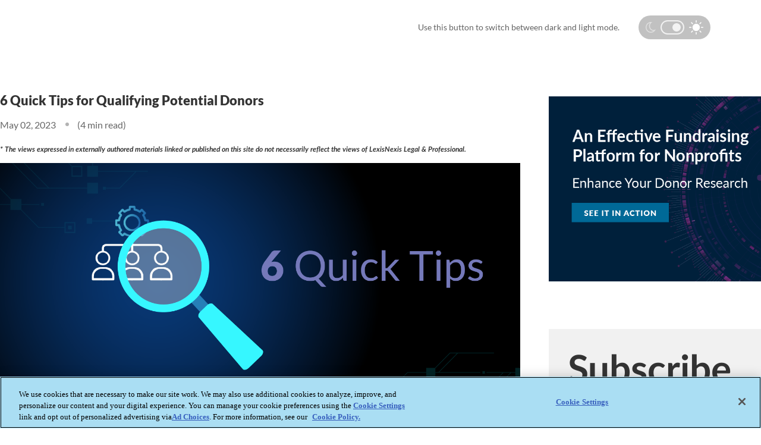

--- FILE ---
content_type: text/html; charset=utf-8
request_url: https://www.lexisnexis.com/community/insights/professional/b/solutions/posts/qualifying-potential-donors
body_size: 18759
content:
<!DOCTYPE html>
<html lang="en" prefix="og: http://ogp.me/ns#"><head prefix="article:http://ogp.me/ns/article#"><title>6 Quick Tips for Qualifying Potential Donors</title>
<meta name="GENERATOR" content="Telligent Community 9" /><meta name="robots" content="index,follow" /><meta name="keywords" content="Donor Research, Prospect Development, Qualifying Donors, Nexis for Development Professionals " /><meta name="description" content="Nexis for Development Professionals can make qualifying prospective donors easier and faster. Here are six quick-start tips for using this robust tool. " /><link rel="canonical" href="https://www.lexisnexis.com/community/insights/professional/b/solutions/posts/qualifying-potential-donors"   />
<link rel="amphtml" href="https://www.lexisnexis.com/community/amp-insights/74/qualifying-potential-donors"   />
<link rel="preload" href="/community/cfs-file/__key/communityserver-blogs-components-weblogfiles/00-00-00-00-74/Blog_5F00_NDP_2D00_6_2D00_Quick_2D00_Tips.png"   />
<meta property="og:type" content="article" /><meta property="og:image" content="https://www.lexisnexis.com/community/cfs-file/__key/communityserver-blogs-components-weblogfiles/00-00-00-00-74/Blog_5F00_NDP_2D00_6_2D00_Quick_2D00_Tips.png" /><meta property="og:url" content="https://www.lexisnexis.com/community/insights/professional/b/solutions/posts/qualifying-potential-donors" /><meta property="og:description" content="Nexis for Development Professionals can make qualifying prospective donors easier and faster. Here are six quick-start tips for using this robust tool. " /><meta property="og:title" content="6 Quick Tips for Qualifying Potential Donors" /><meta property="og:site_name" content="Community" /><link rel="pingback" href="https://www.lexisnexis.com/community/insights/professional/b/solutions/pingback" /><link rel="alternate" type="application/rss+xml" title="Solutions (RSS 2.0)" href="https://www.lexisnexis.com/community/insights/professional/b/solutions/rss"  /><link rel="alternate" type="application/atom+xml" title="Solutions  (Atom 1.0)" href="https://www.lexisnexis.com/community/insights/professional/b/solutions/atom"  /><link rel="EditURI" type="application/rsd+xml" title="RSD" href="https://www.lexisnexis.com/community/insights/professional/b/solutions/rsd" /><link rel="wlwmanifest" type="application/wlwmanifest+xml" title="WLWManifest" href="https://www.lexisnexis.com/community/insights/professional/b/solutions/wlwmanifest" /><script type="text/javascript" src="/community/utility/jquery/jquery.min.js?LastChanged=636451386900000000"></script><script type="text/javascript" src="/community/utility/jquery/telligent.glow.min.js?LastChanged=636451386900000000"></script><script type="text/javascript" src="/community/utility/jquery/jquery.validate.min.js?LastChanged=636451386900000000"></script><script type="text/javascript">
// <![CDATA[
try { jQuery.extend(jQuery.validator.messages,{required:'This field is required.',remote:'Please fix this field.',date:'Please enter a valid date.',dateISO:'Please enter a valid date (ISO).',number:'Please enter a valid number.',digits:'Please enter only digits.',creditcard:'Please enter a valid credit card number.',equalTo:'Please enter the same value again.',accept:'Please enter a value with a valid extension.',maxlength:jQuery.validator.format('Please enter no more than {0} characters.'),minlength:jQuery.validator.format('Please enter at least {0} characters.'),rangelength:jQuery.validator.format('Please enter a value between {0} and {1} characters long.'),range:jQuery.validator.format('Please enter a value between {0} and {1}.'),max:jQuery.validator.format('Please enter a value less than or equal to {0}.'),min:jQuery.validator.format('Please enter a value greater than or equal to {0}.')}); } catch(e) { };
// ]]>
</script><script type="text/javascript" src="/community/utility/jquery/telligent.evolution.min.js?LastChanged=636451386900000000"></script><script type="text/javascript">
// <![CDATA[
try { jQuery.telligent.evolution.site.configure({baseUrl:'\/community\/',isRemote:false,remoteUrlEncodePattern:'',datePattern:{
	pattern: '<1-31> <Jan,Feb,Mar,Apr,May,Jun,Jul,Aug,Sep,Oct,Nov,Dec> <0001-9999>',
    yearIndex: 2,
    monthIndex: 1,
    dayIndex: 0,
    hourIndex: -1,
    minuteIndex: -1,
    amPmIndex: -1,
    parseDateOnLoad: true
},dateTimePattern:{
	pattern: '<1-31> <Jan,Feb,Mar,Apr,May,Jun,Jul,Aug,Sep,Oct,Nov,Dec> <0001-9999> <1-12>:<00-59> <AM,PM>',
    yearIndex: 2,
    monthIndex: 1,
    dayIndex: 0,
    hourIndex: 3,
    minuteIndex: 4,
    amPmIndex: 5,
    parseDateOnLoad: true
},timePattern:{
	pattern: '<1-12>:<00-59> <AM,PM>',
    yearIndex: -1,
    monthIndex: -1,
    dayIndex: -1,
    hourIndex: 0,
    minuteIndex: 1,
    amPmIndex: 2,
    parseDateOnLoad: true
},monthNames:['Jan','Feb','Mar','Apr','May','Jun','Jul','Aug','Sep','Oct','Nov','Dec'],dayNames:['Sun','Mon','Tue','Wed','Thu','Fri','Sat'],authorizationCookieName:'AuthorizationCookie',defaultErrorMessage:'An error occurred.  Please try again or contact your administrator.',defaultMultiErrorMessagePrefix:'The following errors occurred:  ',silverlightFileUploadEnabled:true,accessingUserId:2101,accessingUserIsSystemAccount:true});
jQuery.extend($.fn.evolutionUserFileTextBox.defaults,{removeText:'Remove',selectText:'Select\/Upload...',noFileText:'No File Selected'});
jQuery.telligent.evolution.navigationConfirmation.configure({message:'Unless you save before leaving this page, you will lose any changes you have made.'});
jQuery.telligent.evolution.validation.registerExtensions({passwordInvalidMessage:'Password contains invalid chars ...',passwordRegex:'^.*$',emailInvalidMessage:'Your email address is invalid.',emailRegex:'^[!$&*\\-=^`|~#%\'\\.\"+\/?_{}\\\\a-zA-Z0-9 ]+@[\\-\\.a-zA-Z0-9]+(?:\\.[a-zA-Z0-9]+)+$',usernameInvalidMessage:'Your sign in name does not meet the requirements for this site.',usernameRegex:'^[a-zA-Z0-9_\\- @\\.\\\\]+$',emailsInvalidMessage:'One or more emails is invalid',urlInvalidMessage:'URL not in correct format',urlRegex:'^((http|https|mailto|mms):|\/|#|~\/)'});
jQuery.extend(jQuery.fn.evolutionLike.defaults,{likeText:'Like',unlikeText:'Unlike',modalTitleText:'People who like this',modalShowMoreText:'Show More',whoLikesOtherText:'<a href=\"{user_profile_url}\" class=\"internal-link view-user-profile\">{user_display_name}<\/a> likes this',whoLikesOtherTwoText:'<a href=\"{user_profile_url}\" class=\"internal-link view-user-profile\">{user_display_name}<\/a> and <span class=\"who-likes\">1 other<\/span> like this',whoLikesOtherMultipleText:'<a href=\"{user_profile_url}\" class=\"internal-link view-user-profile\">{user_display_name}<\/a> and <span class=\"who-likes\">{count} others<\/span> like this',whoLikesAccessingText:'You like this',whoLikesAccessingTwoText:'You and <span class=\"who-likes\">1 other<\/span> like this',whoLikesAccessingMultipleText:'You and <span class=\"who-likes\">{count} others<\/span> like this'});
jQuery.extend(jQuery.fn.evolutionInlineTagEditor.defaults,{editButtonText:'Edit tags',selectTagsText:'Select tags',saveTagsText:'Save',cancelText:'Cancel'});
jQuery.extend(jQuery.fn.evolutionStarRating.defaults,{titles:['Terrible','Poor','Fair','Average','Good','Excellent'],ratingMessageFormat:'Average rating: {rating} out of {count} ratings.'});
jQuery.extend(jQuery.fn.evolutionModerate.defaults,{moderateLinkText:'moderate',reportLinkText:'Report as abusive',reportedLinkText:'Reported as abusive',reportedNotificationMessageText:'{NAME}\'s post has been reported. <strong>Thank you for your feedback.<\/strong>'});
jQuery.extend(jQuery.fn.evolutionBookmark.defaults,{deleteBookmarkText:'Unbookmark {content_type_name}',addBookmarkText:'Bookmark this {content_type_name}',processingText:'...'});
jQuery.extend($.fn.evolutionCodeEditor.defaults,{editorUrl:'\/community\/cfs-file\/__key\/system\/h-0000000000000875-https-wwwlexisnexiscom-443-ace\/ace.js'});
jQuery.extend(jQuery.telligent.evolution.ui.components.forumvotes.defaults,{modalTitleTextThread:'People who had this question',modalTitleTextReply:'People helped by this answer',modalShowMoreText:'People helped by this answer'});
jQuery.extend(jQuery.fn.evolutionFeature.defaults,{editFeatureText:'Edit Feature',addFeatureText:'Feature ',processingText:'...'});
} catch(e) { };
// ]]>
</script><!--OptanonConsentNoticeStart--><script type="text/javascript" src="https://cdn.cookielaw.org/consent/3517c230-6d84-4491-9d6b-3108c68fcd94/OtAutoBlock.js"></script><script src="https://cdn.cookielaw.org/scripttemplates/otSDKStub.js" type="text/javascript" charset="UTF-8" data-domain-script="3517c230-6d84-4491-9d6b-3108c68fcd94" ></script><script type="text/javascript"> function OptanonWrapper() { } </script><!-- OptanonConsentNoticeEnd--><script type="text/javascript">jQuery(function($) {
	$.telligent.evolution.messaging.subscribe('userActionFollowToggle', function(data) {
		var e = $(data.target);
		var userId = e.data('userid'), accessingUserId = e.data('accessinguserid'), v = e.data('follow');
		e.html('...');
		if (v) {
			$.telligent.evolution.post({
				url: $.telligent.evolution.site.getBaseUrl() + 'api.ashx/v2/users/{FollowerId}/following.json',
				data: { FollowerId: accessingUserId, FollowingId: userId },
				dataType: 'json',
				success: function(response) { e.html('Unfollow').data('follow', false); },
				error: function(response) {  e.html('Follow').data('follow', true); }
			});
		} else {
			$.telligent.evolution.del({
				url: $.telligent.evolution.site.getBaseUrl() + 'api.ashx/v2/users/{FollowerId}/following/{FollowingId}.json',
				data: { FollowerId: accessingUserId, FollowingId: userId },
				dataType: 'json',
				success: function(response) { e.html('Follow').data('follow', true); },
				error: function(response) {  e.html('Unfollow').data('follow', false); }
			});
		}
	});
});</script><script type="text/javascript">jQuery(function($) {
	$.telligent.evolution.messaging.subscribe('userActionFriendshipToggle', function(data) {
		var e = $(data.target);
		var userId = e.data('userid'), accessingUserId = e.data('accessinguserid'), v = parseInt(e.data('friendship'));
		var t = e.html();
		e.html('...');
		if (v == 0) {
				e.html(t);
				$.glowModal('/community/user/requestfriend?UserId=' + userId + '', {width:670,height:390});
		} else if (v == 3) {
				$.telligent.evolution.post({
					url: $.telligent.evolution.site.getBaseUrl() + 'api.ashx/v2/users/{RequestorId}/friends.json',
					data: { RequestorId: accessingUserId, RequesteeId: userId, RequestMessage: ' '},
					dataType: 'json',
					success: function(response) { window.location = window.location; },
					error: function(response) {  e.html(t); }
				});
		} else if (v == 1 || v == 2 || v == 4) {
			if (v == 4 || (v == 1 && window.confirm('Are you sure you want to cancel this friendship request?')) || (v == 2 && window.confirm('Are you sure you want to unfriend this person?'))) {
				$.telligent.evolution.del({
					url: $.telligent.evolution.site.getBaseUrl() + 'api.ashx/v2/users/{RequestorId}/friends/{RequesteeId}.json',
					data: { RequestorId: accessingUserId, RequesteeId: userId },
					dataType: 'json',
					success: function(response) { window.location = window.location; },
					error: function(response) {  e.html(t); }
				});
			} else { e.html(t); }
		}
	});
});</script><script type="text/javascript">
(function($){
$.extend($.fn.evolutionUpDownVoting.defaults,{voteDownMessage:'Vote against this idea',voteUpMessage:'Vote for this idea',loginMessage:'Sign in to vote on ideas',noPermissionMessage:'You do not have permission to vote for this idea',notGroupMemberMessage:'Join this group to vote on this idea',deleteMessage:'Remove your vote for this idea',readOnlyMessage: 'Voting on this idea has been disabled',switchToDownVoteMessage: 'Vote against this idea instead of for it',switchToUpVoteMessage: 'Vote for this idea instead of against it' });}(jQuery));
</script>
<script type="text/javascript">(function($){ $.telligent.evolution.media.defaults.endpoint = 'https://www.lexisnexis.com/community/callback.ashx?__type=Telligent.Evolution.Api.Plugins.Endpoints.FileViewerEndpoint%2C%20Telligent.Evolution.Api'; }(jQuery));</script><script type="text/javascript">(function($){ $.telligent.evolution.preview.defaults.endpoint = 'https://www.lexisnexis.com/community/callback.ashx?__type=Telligent.Evolution.Api.Plugins.Endpoints.WebPreviewEndpoint%2C%20Telligent.Evolution.Api'; }(jQuery));</script><script type="text/javascript">(function($){ $.fn.evolutionComposer.plugins.mentions.defaults.mentionablesEndpoint = 'https://www.lexisnexis.com/community/callback.ashx?__type=Telligent.Evolution.Api.Plugins.Endpoints.MentionablesEndpoint%2C%20Telligent.Evolution.Api'; }(jQuery));</script><script type="text/javascript">(function($){ $.telligent.evolution.language.defaults.dateEndpoint = 'https://www.lexisnexis.com/community/callback.ashx?__type=Telligent.Evolution.Api.Plugins.Endpoints.DateFormattingEndpoint%2C%20Telligent.Evolution.Api'; }(jQuery));</script><script type="text/javascript">(function($){ $.fn.evolutionUserFileTextBox.defaults.endpoint = 'https://www.lexisnexis.com/community/callback.ashx?__type=Telligent.Evolution.Api.Plugins.Endpoints.UserFileTextBoxEndpoint%2C%20Telligent.Evolution.Api'; }(jQuery));</script><script type="text/javascript">
if (window === window.top) {
	jQuery(document).ready(function(j){
		var redirected = false;
		var ensureLoggedIn = function(){
			if (!redirected) {
				var hashData = jQuery.telligent.evolution.url.hashData();
				if (hashData._cptype){
					redirected = true;
					window.location = jQuery.telligent.evolution.url.modify({
						url:'/community/login?ReturnUrl=%2Fcommunity%2Finsights%2Fprofessional%2Fb%2Fsolutions%2Fposts%2Fqualifying-potential-donors',
						query: {
							ReturnUrl:window.location+''
						},
						hash: ''
					});
				}
			}
		};
		jQuery(window).on('hashchange', function(){
			ensureLoggedIn();
		});
		ensureLoggedIn()
	});
}
</script><link rel="stylesheet" href="/community/cfs-file/__key/system/h-0000000000000875-https-wwwlexisnexiscom-443-css/platform.less" media="screen" />
          <style>.async-hide { opacity: 0 !important} </style>
<script>(function(a,s,y,n,c,h,i,d,e){s.className+=' '+y;h.start=1*new Date;
h.end=i=function(){s.className=s.className.replace(RegExp(' ?'+y),'')};
(a[n]=a[n]||[]).hide=h;setTimeout(function(){i();h.end=null},c);h.timeout=c;
})(window,document.documentElement,'async-hide','dataLayer',4000,
{'GTM-T2S8RJ':true});</script>
<meta http-equiv="Content-Type" content="text/html; charset=UTF-8" />
<meta name="viewport" content="width=device-width, initial-scale=1.0">
<link rel="shortcut icon" type="image/ico" href="https://www.lexisnexis.com/community/cfs-file/__key/themefiles/g-8xn8okqWL02m1wKaY3zwTQ-2546c7209298475d875d8c606dc44d61-rawheader/favicon.ico" />
        
          <link type="text/css" rel="stylesheet" href="/community/dynamic-style?ThemeTypeId=c6108064-af65-11dd-b074-de1a56d89593&amp;ThemeContextId=01b5e69c-15f1-433a-a2e0-e4e69acd4ee0&amp;PreviewKey=0&amp;Theme=3af21308f4f44f148e893fa549eb2804" media="screen,print" />
        
          <meta http-equiv="Content-Type" content="text/html; charset=UTF-8" />
        
          <link type="text/css" rel="stylesheet" href="/community/dynamic-style?ThemeTypeId=a3b17ab0-af5f-11dd-a350-1fcf55d89593&amp;ThemeContextId=7df9e620-fb17-45d1-809b-a310ec00324a&amp;PreviewKey=0&amp;Theme=4a9a842d239f483d8cc17bd473117c8f" media="screen,print" />
        </head>
<body spellcheck="true"><form name="ctl01" method="post" action="./qualifying-potential-donors" id="ctl01">
<div>
<input type="hidden" name="__VIEWSTATE" id="__VIEWSTATE" value="YU95vQ7PxFUFyHo9Fy7W9NxS1bwUL/1zhhgie4W7xj3wD606bE7WqUdBj+BVI/beJEVCfA==" />
</div>


<script src="/community/WebResource.axd?d=bCZMXRCjkQkUxVb8jh7nUAX914uW-NKEQR_-QfnGWHjQm70PKIL55hJOSdHiDpq8D3tScKDdlqXNRWTTu6eufGbn5NlQv0qu4-Lyvv88w2ZQHy-DAxM2M4wXH8nNyJc-mxpPOGpirl9AQCSeItj8rhyB9cUMOL0W7mAtkdYJE16NMEW_LalqeLaZl0-ntKusfF6H-g2&amp;t=636451247560000000" type="text/javascript"></script>
<script src="/community/WebResource.axd?d=3KNc1qD2td3njStYBL12vMihw3ZIsVaYzW60nCMv7TGFns-MQnLGOrKoh2Ow__nKYlw_AaG4xLvyIUKEUcYi69ctcIrof2PoGima7SFwlGWZyw5ht6f-MZQaIW5GQxZ3Du4eHEFXff4x4oXXmBmQAWUxFTY1&amp;t=635992354640000000" type="text/javascript"></script>
<script src="/community/WebResource.axd?d=XZtWz8xG5Xixtjrd1JSvSQDF7gNlrcxL2WTCuTzDOWcr89IT8wOinshb8MNxX-UNqxzwuAwtiRmcm-UtX0yKBf0QvDOqG6jAivDfjNRShB33npxlb0S5kWGKKH82XK9M4lF9a9Ao0TxBRF88tpT3fD4m2n92TNP8galt6uJQTiHWID9e0&amp;t=635992354640000000" type="text/javascript"></script>
<div>

	<input type="hidden" name="__VIEWSTATEGENERATOR" id="__VIEWSTATEGENERATOR" value="C21772F6" />
</div><div class="header-fragments-header"></div>
<div class="header-fragments evolution-reflow-container" id="ctl02_ctl01_page"><div class="layout">
<div class="layout-header"></div>
<div class="layout-content header-top-content" id="ctl02_ctl01_layout">
<div class="layout-region header empty" id="ctl02_ctl01_header">
<div class="layout-region-inner header"></div>
</div>
<div class="layout-region content" id="ctl02_ctl01_content">
<div class="layout-region-inner content"><div class="content-fragment scripted-content-fragment no-wrapper responsive-1" id="header-224">
<div class="content-fragment-content">










<link rel="stylesheet" href="/community/cfs-file/__key/communityserver-components-sitefiles/insight/insight_2D00_blog.css">

<link rel="stylesheet" href="/community/cfs-file/__key/communityserver-components-sitefiles/insight/light.css">

<section class="ln-tg">
<ln-component file="/html/Header/header-ng-v2.4.html" data="/json/Telligentsharedfiles/Insights/headerprofessional.json" ></ln-component>
</section>
</div>
<div class="content-fragment-footer"></div>
</div>
<div class="content-fragment scripted-content-fragment no-wrapper responsive-1" id="header-225">
<div class="content-fragment-content">
<style>
body > form:not(.contextual-administration-panel-container) .ln-tg .sub-nav h1{
transition: 0.2s all ease-in-out;
    margin-bottom: 0;
    line-height: 4rem;
    font-size: 1.125rem;
    font-weight: 600;
    color: #e6e6e6;
}

body > form:not(.contextual-administration-panel-container) .ln-tg .sub-nav h1 a{
 
    color:#e6e6e6;
}
 
body.sticky-header > form:not(.contextual-administration-panel-container) .ln-tg .sub-nav h1{
    line-height: 3.5rem;
    font-size: 1.5rem;
}
</style>
<main class="ln-tg">

<ln-component file="/html/Angular/subnav-span.html" data="https://www.lexisnexis.com/json/Telligentsharedfiles/Insights/sub-nav-professional-updated.json?v=1"></ln-component>
</main>
</div>
<div class="content-fragment-footer"></div>
</div>
</div>
</div>
</div>
<div class="layout-footer"></div>
</div></div><div class="header-fragments-footer"></div><div class="content-fragment-page post evolution-reflow-container" id="ctl02_ctl02_page"><div class="layout">
<div class="layout-header"></div>
<div class="layout-content header-top-content-left-sidebar-right" id="ctl02_ctl02_layout">
<div class="layout-region header" id="ctl02_ctl02_header">
<div class="layout-region-inner header"><div class="content-fragment scripted-content-fragment no-wrapper with-spacing responsive-1" id="fragment-2835">
<div class="content-fragment-content">
<link rel="stylesheet" href="/community/cfs-file/__key/communityserver-components-sitefiles/insight/light.css">

<section class="overflow-hidden switch-bg py-4 insight-darkbg">
  <div class="container">
    <div class="modes">  
      <svg xmlns="http://www.w3.org/2000/svg" width="17.434" height="24" viewBox="0 0 17.434 18">
          <g id="Subtraction_1" data-name="Subtraction 1" fill="none">
            <path d="M8.952,18a9,9,0,0,1,0-18,8.917,8.917,0,0,1,2.553.371A6.693,6.693,0,0,0,7.371,6.7a6.456,6.456,0,0,0,6.162,6.7,5.876,5.876,0,0,0,3.9-1.513A8.952,8.952,0,0,1,8.952,18Z" stroke="none"/>
            <path d="M 8.952301979064941 16.5 C 10.66505527496338 16.5 12.27426338195801 15.91312789916992 13.55711078643799 14.90005970001221 C 13.54914951324463 14.90008640289307 13.5412654876709 14.9000997543335 13.53330230712891 14.9000997543335 C 9.308292388916016 14.9000997543335 5.871002197265625 11.22136974334717 5.871002197265625 6.699600219726563 C 5.871002197265625 4.824546813964844 6.470631122589111 3.054866075515747 7.503740310668945 1.642214059829712 C 4.085595607757568 2.32271409034729 1.500002026557922 5.363255023956299 1.500002026557922 9 C 1.500002026557922 13.13551044464111 4.84309196472168 16.5 8.952301979064941 16.5 M 8.952301979064941 18 C 4.015992164611816 18 2.050781176876626e-06 13.96261978149414 2.050781176876626e-06 9 C 2.050781176876626e-06 4.037380218505859 4.015992164611816 0 8.952301979064941 0 C 9.821492195129395 0 10.68051242828369 0.1249200031161308 11.50552177429199 0.3712800145149231 C 9.032562255859375 1.307870030403137 7.371002197265625 3.85027003288269 7.371002197265625 6.699600219726563 C 7.371002197265625 10.3942699432373 10.13540172576904 13.4000997543335 13.53330230712891 13.4000997543335 C 14.9525318145752 13.4000997543335 16.3379020690918 12.86266040802002 17.43420219421387 11.88677978515625 C 16.20336151123047 15.54372024536133 12.79410171508789 18 8.952301979064941 18 Z" stroke="none" fill="white"/>
          </g>
      </svg>      
      <div class="switch-mode">        
          <label class="switch">
              <input type="checkbox"  checked >
              <span class="slider round"></span>
          </label>    
      </div>
      <svg id="sun" xmlns="http://www.w3.org/2000/svg" width="23.996" height="23.996" viewBox="0 0 23.996 23.996">
          <g id="Group_1102" data-name="Group 1102" transform="translate(5.967 5.967)">
            <g id="Group_1101" data-name="Group 1101">
              <path id="Path_835" data-name="Path 835" d="M85.752,77.024A6.209,6.209,0,0,0,81.388,75.2a6.074,6.074,0,0,0-4.364,1.824,6.188,6.188,0,0,0,4.364,10.552,6.074,6.074,0,0,0,4.364-1.824,6.209,6.209,0,0,0,1.824-4.364A6.074,6.074,0,0,0,85.752,77.024Z" transform="translate(-75.357 -75.357)" fill="#fff"/>
            </g>
          </g>
          <g id="Group_1104" data-name="Group 1104" transform="translate(19.902 11.173)">
            <g id="Group_1103" data-name="Group 1103">
              <path id="Path_836" data-name="Path 836" d="M254.069,140.8h-2.444a.825.825,0,1,0,0,1.651h2.444a.825.825,0,0,0,0-1.651Z" transform="translate(-250.8 -140.8)" fill="#fff"/>
            </g>
          </g>
          <g id="Group_1106" data-name="Group 1106" transform="translate(11.173 19.902)">
            <g id="Group_1105" data-name="Group 1105">
              <path id="Path_837" data-name="Path 837" d="M141.625,250.8a.84.84,0,0,0-.825.825v2.444a.825.825,0,0,0,1.651,0v-2.444A.84.84,0,0,0,141.625,250.8Z" transform="translate(-140.8 -250.8)" fill="#fff"/>
            </g>
          </g>
          <g id="Group_1108" data-name="Group 1108" transform="translate(17.347 17.347)">
            <g id="Group_1107" data-name="Group 1107">
              <path id="Path_838" data-name="Path 838" d="M221.727,220.584l-1.746-1.746a.808.808,0,1,0-1.143,1.143l1.746,1.746a.808.808,0,1,0,1.143-1.143Z" transform="translate(-218.6 -218.6)" fill="#fff"/>
            </g>
          </g>
          <g id="Group_1110" data-name="Group 1110" transform="translate(11.173)">
            <g id="Group_1109" data-name="Group 1109">
              <path id="Path_839" data-name="Path 839" d="M141.625,0a.84.84,0,0,0-.825.825V3.269a.825.825,0,1,0,1.651,0V.825A.84.84,0,0,0,141.625,0Z" transform="translate(-140.8)" fill="#fff"/>
            </g>
          </g>
          <g id="Group_1112" data-name="Group 1112" transform="translate(17.378 3.285)">
            <g id="Group_1111" data-name="Group 1111">
              <path id="Path_840" data-name="Path 840" d="M222.127,41.638a.8.8,0,0,0-1.143,0l-1.746,1.746a.808.808,0,0,0,1.143,1.143l1.746-1.746A.8.8,0,0,0,222.127,41.638Z" transform="translate(-219 -41.4)" fill="#fff"/>
            </g>
          </g>
          <g id="Group_1114" data-name="Group 1114" transform="translate(0 11.173)">
            <g id="Group_1113" data-name="Group 1113">
              <path id="Path_841" data-name="Path 841" d="M3.269,140.8H.825a.84.84,0,0,0-.825.825.82.82,0,0,0,.825.825H3.269a.825.825,0,1,0,0-1.651Z" transform="translate(0 -140.8)" fill="#fff"/>
            </g>
          </g>
          <g id="Group_1116" data-name="Group 1116" transform="translate(3.253 17.347)">
            <g id="Group_1115" data-name="Group 1115">
              <path id="Path_842" data-name="Path 842" d="M44.126,218.838a.8.8,0,0,0-1.143,0l-1.746,1.746a.808.808,0,1,0,1.143,1.143l1.746-1.746A.8.8,0,0,0,44.126,218.838Z" transform="translate(-41 -218.6)" fill="#fff"/>
            </g>
          </g>
          <g id="Group_1118" data-name="Group 1118" transform="translate(3.253 3.285)">
            <g id="Group_1117" data-name="Group 1117">
              <path id="Path_843" data-name="Path 843" d="M44.126,43.384l-1.746-1.746a.808.808,0,0,0-1.143,1.143l1.746,1.746a.808.808,0,0,0,1.143-1.143Z" transform="translate(-41 -41.4)" fill="#fff"/>
            </g>
          </g>
        </svg>
      </div>
      <span class="mode-copy text-color-light">Use this button to switch between dark and light mode.</span>
  </div> 
  
</section>
</div>
<div class="content-fragment-footer"></div>
</div>
</div>
</div>
<div class="layout-region right-sidebar" id="ctl02_ctl02_right-sidebar">
<div class="layout-region-inner right-sidebar"><div class="content-fragment scripted-content-fragment no-wrapper responsive-1" id="fragment-3471">
<div class="content-fragment-content">
<section class="tile mt-4 pt-5">
    <a href="https://www.lexisnexis.com/en-us/products/nexis-development-professionals.page">                        
        <img loading="lazy" alt="6 Quick Tips for Qualifying Potential Donors" src="https://www.lexisnexis.com/community/cfs-file/__key/communityserver-components-userfiles/00-00-00-78-67-features/5280.blog_2D00_ndp_2D00_animated_2D00_banner.gif">
    </a>
</section>
</div>
<div class="content-fragment-footer"></div>
</div>
<div class="content-fragment scripted-content-fragment no-wrapper with-spacing responsive-1" id="fragment-3484">
<div class="content-fragment-content">
<section class="subscribes one-col dark-dark">
    <div class="container">
            <h2 class="text-color bg-dark-head">Subscribe</h2>
            <div class="s-form-small bg-dark-body">
                <h4 class="text-color">Stay up to date on the topics and current events impacting your industry.</h4>
                <p class="text-color">Have summaries of our latest blogs delivered to your inbox, so you can stay up to date on the topics and current events that matter to your business.</p>
                    <div class="form-group">                   
                         <a target="_blank" href="https://www.lexisnexis.com/en-us/professional/connect/newsletter/subscribe.page" class="red-btn button no-input">SUBSCRIBE</a>
                    </button>
            </div>  
    </div>
</section></div>
<div class="content-fragment-footer"></div>
</div>
<div class="content-fragment scripted-content-fragment no-wrapper with-spacing responsive-1" id="fragment-2836">
<div class="content-fragment-content">
<section class="overflow-hidden py-5">
            <div class="blog-list">
                        <div class="text-xs text-color text-600 my-3 my-md-5">Latest Blogs</div>
                                <a href="https://www.lexisnexis.com/community/insights/professional/b/solutions/posts/how-to-conduct-better-consulting-research" class="text-color-blue">October 03, 2025</a>
                <div class="text-xs blog-list-heading"><a href="https://www.lexisnexis.com/community/insights/professional/b/solutions/posts/how-to-conduct-better-consulting-research" class="text-color">How to Conduct Better Consulting Research: 7 Tips for Happier...</a></div>
                <p class="text-color">Consulting covers a wide spectrum of work&mdash;from social media strategy to financial analytics&mdash;but one constant remains: No consultant can succeed without high-quality research. Strong consulting...</p>
                                                <a href="https://www.lexisnexis.com/community/insights/professional/b/solutions/posts/due-diligence-tool-buying-guide" class="text-color-blue">September 22, 2025</a>
                <div class="text-xs blog-list-heading"><a href="https://www.lexisnexis.com/community/insights/professional/b/solutions/posts/due-diligence-tool-buying-guide" class="text-color">Due Diligence Software Buyer&#39;s Guide: Protect Your Reputation...</a></div>
                <p class="text-color">Performing due diligence is a crucial process for any organization partnering with a third-party entity. However, manual approaches often prove inadequate for regularly screening large volumes of partners...</p>
                                                <a href="https://www.lexisnexis.com/community/insights/professional/b/solutions/posts/best-practices-donor-due-diligence" class="text-color-blue">September 13, 2025</a>
                <div class="text-xs blog-list-heading"><a href="https://www.lexisnexis.com/community/insights/professional/b/solutions/posts/best-practices-donor-due-diligence" class="text-color">Adopting Due Diligence: How to Begin Your Donor Due Diligence...</a></div>
                <p class="text-color">When a donation offer lands on your desk, the instinct is to say yes. But in the fundraising space, it is important to ask the question, &quot;Is the gift safe?&quot; 
 Reputational threats, funding from...</p>
                                                <a href="https://www.lexisnexis.com/community/insights/professional/b/solutions/posts/will-ai-replace-business-intelligence" class="text-color-blue">August 27, 2025</a>
                <div class="text-xs blog-list-heading"><a href="https://www.lexisnexis.com/community/insights/professional/b/solutions/posts/will-ai-replace-business-intelligence" class="text-color">Will AI Replace Business Intelligence? Exploring the Future of...</a></div>
                <p class="text-color">Artificial intelligence (AI) is increasingly becoming a part of business intelligence (BI) , sparking the question: Will AI replace business intelligence as we know it? In this article, we&#39;ll explore...</p>
                                                <a href="https://www.lexisnexis.com/community/insights/professional/b/solutions/posts/ai-fundraising-tools-for-nonprofits" class="text-color-blue">July 03, 2025</a>
                <div class="text-xs blog-list-heading"><a href="https://www.lexisnexis.com/community/insights/professional/b/solutions/posts/ai-fundraising-tools-for-nonprofits" class="text-color">How AI Fundraising Tools Are Transforming Donor Prospecting for...</a></div>
                <p class="text-color">Nonprofit teams are under constant pressure to raise funds quickly, efficiently, and at scale. Traditional prospecting methods&mdash;manual research, cold outreach, and fragmented data&mdash;slow down...</p>
                            </div>
</section></div>
<div class="content-fragment-footer"></div>
</div>
<div id="fragment-2837"></div>
<div id="fragment-2838"></div>
</div>
</div>
<div class="layout-region content" id="ctl02_ctl02_content">
<div class="layout-region-inner content"><div id="fragment-2839"></div>
<div id="fragment-2840"></div>
<div class="content-fragment blog-post no-wrapper with-spacing responsive-1" id="fragment-2841">
<div class="content-fragment-content">
<style>
    .subscribe-info {
    font-size: 14px;
    padding-left: 0px;
    padding-right: 0px;
    font-weight: 600;
    font-style: italic;
}
</style>





<script type="application/ld+json">
{
  "@context": "https://schema.org",
  "@type": "BlogPosting",
  "inLanguage": "en-US",
  "headline": "6 Quick Tips for Qualifying Potential Donors",
   "image": "https://www.lexisnexis.com/community/cfs-file/__key/communityserver-blogs-components-weblogfiles/00-00-00-00-74/Blog_5F00_NDP_2D00_6_2D00_Quick_2D00_Tips.png",
  "description": "Nexis for Development Professionals can make qualifying prospective donors easier and faster. Here are six quick-start tips for using this robust tool.",
  "author": {
    "@type": "Organization",
    "name": "LexisNexis"
  },
  "datePublished": "2023-05-02T00:00:00Z",
  "dateModified": "2023-05-02T00:00:00Z",
  "publisher": {
    "@type": "Organization",
    "name": "LexisNexis",
    "logo": {
      "@type": "ImageObject",
      "url": "https://www.lexisnexis.com/images/logo.png"
    }
  },
  "mainEntityOfPage": {
    "@type": "WebPage",
    "@id": "https://www.lexisnexis.com/community/insights/professional/b/solutions/posts/qualifying-potential-donors"
  }
}
</script>













<input type="hidden" value="23173"/>
<section class="overflow-hidden py-5">
                                                <h1 class="text-color">6 Quick Tips for Qualifying Potential Donors</h1>
                
                <div class="publish readtime text-color font-1 mt-3">
                    <span class="date">May 02, 2023 </span>
                                	        <span class="postreadtime"> (4 min read)</span>
            	                        
                    <!-- <span class="author">- by Mshahlaw</span> -->
                </div>
                
                                
                        	            	<p class="text-color disclaimer subscribe-info">
        			<small>* The views expressed in externally authored materials linked or published on this site do not necessarily reflect the views of LexisNexis Legal & Professional.</small>
        		</p>
            	                
                
                                                                    <img class="img-landscape-xl " src="/community/cfs-file/__key/communityserver-blogs-components-weblogfiles/00-00-00-00-74/Blog_5F00_NDP_2D00_6_2D00_Quick_2D00_Tips.png" alt="Qualify donors with Nexis for Development Professionals in 6 easy steps " >
                                <div class="text-color post-body-content">
                                                                                <p><span style="font-family:arial, helvetica, sans-serif;font-size:inherit;">As a development professional, you know&nbsp;that everyone is in a&nbsp;near constant search for qualified prospective donors. From finding donors who align with your mission to validating their information, donor prospecting takes incredible amounts of time and effort--often forcing you to spend your time researching when you&#39;d rather be engaging with donors and growing your community. But, if you don&#39;t have potential qualified donors, you don&#39;t have donations.&nbsp;</span></p>
<p><span style="font-family:arial, helvetica, sans-serif;font-size:inherit;">Fortunately,&nbsp;<a href="/en-us/products/nexis-development-professionals.page">Nexis&reg; for Development Professionals</a>&nbsp;makes this critical part of the job much easier and more fruitful. With the industry-leading research tool, you can find donors who meet your needs, validate their information, and even broaden your search to potential donors you might not have known existed.&nbsp;</span></p>
<p>To get you started, here are six quick-start tips that will give you a sense of how you can use Nexis for Development professionals to make the researching part of your job easier and more efficient--so you can do more of what you love and work towards changing the world.&nbsp;</p>
<h2><span style="font-family:arial, helvetica, sans-serif;font-size:inherit;">Tip 1: Start broad with the individual search feature</span></h2>
<p><span style="font-family:arial, helvetica, sans-serif;font-size:inherit;">When using the <a href="/en-us/professional/nexis/fundraising/prospect-research.page">Individual Search feature</a>, you&rsquo;ll have the opportunity to input several fields of info about a person you wish to learn more about. However, we recommend that you begin your search by just inputting <em>just </em>their first and last name. Our SmartIndexing system takes <em>all </em>your search terms into consideration. So, if you input, say, a middle name or an address, you may miss out on helpful results that don&rsquo;t include this information.</span></p>
<h2><span style="font-family:arial, helvetica, sans-serif;font-size:inherit;">Tip 2: Add essential terms and keywords</span></h2>
<p><span style="font-family:arial, helvetica, sans-serif;font-size:inherit;">If the person you&rsquo;re searching generates more results than you can manage--or if the results aren&rsquo;t specific to your needs--you can narrow your search in a number of different ways. One approach is to indicate any terms or keywords you deem necessary. For instance, if you&rsquo;re looking to learn more about a person, but you seek only content that references his or her company, city or university alma mater, you can confine your search to such results. </span></p>
<p><span style="font-family:arial, helvetica, sans-serif;font-size:inherit;">Once looking at the results of a search, you can further refine and tailor them by using the <strong>&ldquo;Include/Exclude&rdquo; tool</strong> should you, for example, want only results that include the word &ldquo;philanthropist.&rdquo;</span></p>
<p><span style="font-family:arial, helvetica, sans-serif;font-size:inherit;"><strong>MORE</strong>: <a href="/community/insights/professional/b/solutions/posts/top-4-features-every-donor-research-software-needs">Top 4 features every donor research software needs&nbsp;</a></span></p>
<h2><span style="font-family:arial, helvetica, sans-serif;font-size:inherit;">Tip 3: Use all three source categories</span></h2>
<p><span style="font-family:arial, helvetica, sans-serif;font-size:inherit;">Nexis for Development Professionals offers premium content in three categories:<strong> corporate connections and charitable giving</strong>, <strong>personal background and news</strong>, and <strong>wealth indicators</strong>. Each of these categories has a host of content types.</span></p>
<p><span style="font-family:arial, helvetica, sans-serif;font-size:inherit;"> For instance, the <a href="/community/insights/professional/b/industry-insights/posts/what-is-wealth-screening">wealth indicator category</a> includes <strong>content from WealthEngine&trade;</strong>, <strong>Executive Compensation</strong>, <strong>Stock Ownership Transactions</strong>, and <strong>Prospects of Wealth</strong>. (If, by chance, you wanted to know if a prospect owns a yacht or private jet, this is one place where you&rsquo;ll want to look.) While there is a bit of content overlap among the three categories, there&rsquo;s enough difference that you&rsquo;ll almost certainly want to search results across all three.</span></p>
<h2><span style="font-family:arial, helvetica, sans-serif;font-size:inherit;">Tip 4: Share, file, email and more</span></h2>
<p><span style="font-family:arial, helvetica, sans-serif;font-size:inherit;">We make it easy for you to <strong>save and share the data</strong> you find. Whether you want to file away results for later analysis or to share with colleagues, Nexis for Development Professionals makes it possible with just a click or two. You can download, print and email your results, and you can also to save them to a folder or place them in Dropbox.</span></p>
<p><strong><span style="font-family:arial, helvetica, sans-serif;font-size:inherit;">MORE:&nbsp;</span></strong><span style="font-family:arial, helvetica, sans-serif;font-size:inherit;"><a href="/community/insights/professional/b/industry-insights/posts/2023-trends-for-nonprofit-professionals">2023 trends for nonprofit professionals</a></span></p>
<h2><span style="font-family:arial, helvetica, sans-serif;font-size:inherit;">Tip 5: Find the good and the bad</span></h2>
<p><span style="font-family:arial, helvetica, sans-serif;font-size:inherit;">No matter how big a check someone may be willing to write your organization, if that person comes with baggage due to, say, certain legal matters, it may not be worth it. </span></p>
<p><span style="font-family:arial, helvetica, sans-serif;font-size:inherit;"><a href="/en-us/professional/nexis/fundraising/donor-validation.page">Qualifying donors</a> means ensuring that their reputation can&rsquo;t do harm to <em>yours</em>. But don&rsquo;t sweat it. Our database of negative news has your back. It will return results dealing with arrests, lawsuits and other potential matters of concern. Doing your <a href="/community/insights/professional/b/solutions/posts/adding-donor-due-diligence-">donor due diligence</a> will help you avoid a messy public relations situation--and can help you avoid other consequences from engaging with less than favorable donors.&nbsp;</span></p>
<h2><span style="font-family:arial, helvetica, sans-serif;font-size:inherit;">Tip 6: Use alerts to stay current and seize opportunities</span></h2>
<p><span style="font-family:arial, helvetica, sans-serif;font-size:inherit;">We also make it convenient to stay abreast of prospective donors in-the-moment with our real-time alerts. Set an <strong>alert for a person of interest</strong>, and you&rsquo;ll receive an email any time that person (or people) appear in any of our content sources. These alerts can tip you off to ideal opportunities to reach out to a prospect, such as after they received a new appointment to a board or after the closing of a major business deal.</span></p>
<p><strong><span style="font-family:arial, helvetica, sans-serif;font-size:inherit;">MORE:</span></strong><span style="font-family:arial, helvetica, sans-serif;font-size:inherit;"> <a href="/community/insights/professional/b/industry-insights/posts/fundraising-for-higher-education">How to crush your higher education fundraising goals</a></span></p>
<h2><strong><span style="font-family:arial, helvetica, sans-serif;font-size:inherit;">Make your donor prospecting more efficient with Nexis for Development Professionals</span></strong></h2>
<p>You got into the work to serve a passion, fulfill a mission, or change the world. You didn&#39;t get into the work to spend your day behind a computer hitting roadblocks with your research.&nbsp;</p>
<p>If you want more time to do what you love, <a href="/en-us/products/nexis-development-professionals.page#contact">schedule a free demo of Nexis for Development Professionals</a> to see how you can put these tips into action. You&#39;ll see just how easy it is to streamline your research, so you can get back to changing the world.&nbsp;</p><div style="clear:both;"></div>
                                   </div>
               
                                				    				               
               	            		            			<div class="tags">
            			    <span class="tags-label">Tags:</span>
            				<ul>
            		            		            		                		                    		                		                                            			                			                			                				<li>
                					<a href="https://www.lexisnexis.com/community/insights/professional/tags/Nexis%2bfor%2bDevelopment%2bProfessionals" rel="tag">Nexis for Development Professionals</a>
                				</li>
                			                		            		            				</ul>
            			</div>
            		            	            	
</section>
<script>
    _postPage           = $('.post, .request-form, .blog-createeditpost');
    _postLayout         = _postPage.find('.layout');
    _postLayout.addClass("container").addClass("details");
</script>
        </div>
<div class="content-fragment-footer"></div>
</div>
</div>
</div>
</div>
<div class="layout-footer"></div>
</div></div><div class="footer-fragments-header"></div>
<div class="footer-fragments evolution-reflow-container" id="ctl02_ctl03_page"><div class="layout">
<div class="layout-header"></div>
<div class="layout-content content" id="ctl02_ctl03_layout">
<div class="layout-region content" id="ctl02_ctl03_content">
<div class="layout-region-inner content"><div class="content-fragment scripted-content-fragment no-wrapper responsive-1" id="footer-510">
<div class="content-fragment-content">
<div class="be-ix-link-block related-links dark-light"><!--Link Block Target Div--></div></div>
<div class="content-fragment-footer"></div>
</div>
<div class="content-fragment scripted-content-fragment no-wrapper with-spacing responsive-1" id="footer-511">
<div class="content-fragment-content">


<section class="ln-tg">

<ln-component file="/html/Footer/footer-v4.2.html" data="/json/corporatesite.json" ></ln-component>

</section>


        

</div>
<div class="content-fragment-footer"></div>
</div>
<div id="footer-512"></div>
<div id="footer-513"></div>
<div id="footer-514"></div>
<div id="footer-515"></div>
</div>
</div>
</div>
<div class="layout-footer"></div>
</div></div><div class="footer-fragments-footer"></div>
<script type="text/javascript">
// <![CDATA[
if (!$.telligent.evolution.contentFragmentContainers) { $.telligent.evolution.contentFragmentContainers = {}; }
$.telligent.evolution.contentFragmentContainers.header = new ContentFragmentContainerCustomCallback('ctl02_ctl01_page',new Function('mode','parameters','callback','errorCallback','context','authValue','ctl02_ctl01_ctl00._doCallback(mode+\':\'+authValue+\':\'+parameters,callback,context,errorCallback);'),'AuthorizationCookie');
// ]]>
</script>    <script>
    var dark    = "/community/cfs-file/__key/communityserver-components-sitefiles/insight/dark.css";
    var light   = "/community/cfs-file/__key/communityserver-components-sitefiles/insight/light.css";
 
    $(".switch input[type='checkbox']").on('change', function () {
        var now = new Date();
          var time = now.getTime();
          var expireTime = time + 3600 * 1000 * 24 * 365;
          now.setTime(expireTime);
        $('.modes').toggleClass("moon");
        if ($(this).is(':checked')) {    
            $('link[href="'+dark+'"]').attr('href',light);
            document.cookie = 'modebg=' + 'light' + '; domain=.lexisnexis.com;' + 'expires=' + now.toUTCString() + ';path=/community/insights';
        } else {
            $('link[href="'+light+'"]').attr('href',dark);
            document.cookie = 'modebg=' + 'dark' + '; domain=.lexisnexis.com;' + 'expires=' + now.toUTCString() + ';path=/community/insights';
        }
    });
    </script>
<script>
$(document).ready(function() {
    var posttitle = $('h1.text-color').html();
    console.log(posttitle);
	var updatedposttitle = posttitle.replace(/®/g, '<sup>®</sup>');
	updatedposttitle = updatedposttitle.replace(/™/g, '<sup>™</sup>');
	$('h1.text-color').html(updatedposttitle);
});
</script>
<script type="text/javascript">
// <![CDATA[
if (!$.telligent.evolution.contentFragmentContainers) { $.telligent.evolution.contentFragmentContainers = {}; }
$.telligent.evolution.contentFragmentContainers.page = new ContentFragmentContainerCustomCallback('ctl02_ctl02_page',new Function('mode','parameters','callback','errorCallback','context','authValue','ctl02_ctl02_ctl00._doCallback(mode+\':\'+authValue+\':\'+parameters,callback,context,errorCallback);'),'AuthorizationCookie');
// ]]>
</script>    <script src="/community/cfs-file/__key/communityserver-components-sitefiles/theme.js"></script>
    <script src="/community/cfs-file/__key/communityserver-components-sitefiles/owl.carousel.min.js"></script>
<script src="/community/cfs-file/__key/communityserver-components-sitefiles/insight_2D00_blog_2D00_dist.js"></script>
<!--<script src="/community/cfs-file/__key/communityserver-components-sitefiles/angular-js/lndc_2D00_scripts_2D00_telg_2D00_min.js"></script>-->
        <script type="text/javascript">
            $(document).ready(function(e){
                $('body').addClass('bootstrap4-fix').addClass('b4').addClass('overlay-tg');
                $("body").append('<div class="overlay-tg"></div>'); 
                
               
                
            });
            window.onload = function(){
                
                $("a[href^='#']").on('click',function(e){
                    e.preventDefault();
                    var _target = $(this).attr('href');
                    if(_target != '#cookie') { //added on 01st Nov 2023 for onetrust
                    var _locToScroll = $(_target).offset().top;
                    $("html,body").animate({
                        scrollTop : _locToScroll + 'px'
                    },500);
                    } //added on 01st Nov 2023 for onetrust
                });
            }
    
    
            
            $('body').click(function(e){
                var $overlay = $(e.target).attr('class');
                if($overlay == 'overlay-tg'){
                    $('body').removeClass('open').removeClass('sub-nav').removeClass('nav-open');
                    $('.utility-links .icon-wrapper').removeClass('active');
                    $('.list-inline>li').removeClass('active');
                    $('.left-nav').removeClass('active');
                    $('.interlink > li').removeClass('active-d');
                    $('.sub-nav').removeClass('open');
                }
            });
            
            
            //$(".utility-links .icon-wrapper").click(function(e){
              //  e.stopPropagation();
            //});

        </script>
        
        <!-- AddedTag-->
        <!-- Google Tag Manager -->
        <script>(function(w,d,s,l,i){w[l]=w[l]||[];w[l].push({'gtm.start':
        new Date().getTime(),event:'gtm.js'});var f=d.getElementsByTagName(s)[0],
        j=d.createElement(s),dl=l!='dataLayer'?'&l='+l:'';j.async=true;j.src=
        'https://www.googletagmanager.com/gtm.js?id='+i+dl;f.parentNode.insertBefore(j,f);
        })(window,document,'script','dataLayer','GTM-T2S8RJ');</script>
        <!-- End Google Tag Manager -->
        <!-- Google Tag Manager (noscript) -->
        <noscript><iframe src="https://www.googletagmanager.com/ns.html?id=GTM-T2S8RJ" height="0" width="0" style="display:none;visibility:hidden"></iframe></noscript>
        <!-- End Google Tag Manager (noscript) -->   
    
        <script type="text/javascript">
         $(window).on('load', function () {
           $($(location).prop('hash')).get(0).scrollIntoView({behavior: 'smooth'});
         });
    </script>
    	<script type="text/javascript" src="/community/cfs-file/__key/defaultwidgets/7bb87a0cc5864a9392ae5b9e5f9747b7-212f71d69e37457887f33f32918f6ae2/ui.js"></script>
	<script type="text/javascript">
		jQuery(function(){
			jQuery.telligent.evolution.widgets.userHover.register({
				getUserInformationUrl: '/community/utility/scripted-file.ashx?_cf=get-user-information.vm\u0026_fid=513\u0026_ct=footer\u0026_cp=post\u0026_ctt=a3b17ab0af5f11dda3501fcf55d89593\u0026_ctc=7df9e620fb1745d1809ba310ec00324a\u0026_ctn=4a9a842d239f483d8cc17bd473117c8f\u0026_cc=0\u0026_pcurl=~%2Finsights%2Fprofessional%2Fb%2Fsolutions%2Fposts%2Fqualifying-potential-donors',
				getRecentActivityUrl: '/community/utility/scripted-file.ashx?_cf=get-recent-activity.vm\u0026_fid=513\u0026_ct=footer\u0026_cp=post\u0026_ctt=a3b17ab0af5f11dda3501fcf55d89593\u0026_ctc=7df9e620fb1745d1809ba310ec00324a\u0026_ctn=4a9a842d239f483d8cc17bd473117c8f\u0026_cc=0\u0026_pcurl=~%2Finsights%2Fprofessional%2Fb%2Fsolutions%2Fposts%2Fqualifying-potential-donors'
			});
		});
	</script>
	<script type="text/javascript">
	//<![CDATA[

        jQuery.telligent.evolution.ui.components.moderate.defaults = {
    		reportedText: 'Thank you for your report',
    		flagText: 'Report as abusive',
    		flaggedText: 'Reported as abusive'
    	};
	//]]>
	</script>
<script type="text/javascript">
// <![CDATA[
if (!$.telligent.evolution.contentFragmentContainers) { $.telligent.evolution.contentFragmentContainers = {}; }
$.telligent.evolution.contentFragmentContainers.footer = new ContentFragmentContainerCustomCallback('ctl02_ctl03_page',new Function('mode','parameters','callback','errorCallback','context','authValue','ctl02_ctl03_ctl00._doCallback(mode+\':\'+authValue+\':\'+parameters,callback,context,errorCallback);'),'AuthorizationCookie');
// ]]>
</script><script type="text/javascript">
// <![CDATA[
window.ctl02_ctl01_ctl00 = new Telligent_CallbackManager('ctl02_ctl01_ctl00','ctl02$ctl01$ctl00','ctl01');
// ]]>
</script><script type="text/javascript">
// <![CDATA[
window.ctl02_ctl02_ctl00 = new Telligent_CallbackManager('ctl02_ctl02_ctl00','ctl02$ctl02$ctl00','ctl01');
// ]]>
</script><script type="text/javascript">
// <![CDATA[
window.ctl02_ctl03_ctl00 = new Telligent_CallbackManager('ctl02_ctl03_ctl00','ctl02$ctl03$ctl00','ctl01');
// ]]>
</script></form>
<!--
<rdf:RDF xmlns:rdf="http://www.w3.org/1999/02/22-rdf-syntax-ns#"
xmlns:dc="http://purl.org/dc/elements/1.1/"
xmlns:trackback="http://madskills.com/public/xml/rss/module/trackback/">
<rdf:Description
rdf:about="https://www.lexisnexis.com/community/insights/professional/b/solutions/posts/qualifying-potential-donors"
dc:identifier="https://www.lexisnexis.com/community/insights/professional/b/solutions/posts/qualifying-potential-donors"
dc:title="6 Quick Tips for Qualifying Potential Donors"
trackback:ping="https://www.lexisnexis.com/community/insights/professional/b/solutions/trackback?WeblogPostId=23173" />
</rdf:RDF>
-->
</body>
</html>

--- FILE ---
content_type: text/css
request_url: https://www.lexisnexis.com/community/cfs-file/__key/communityserver-components-sitefiles/insight/light.css
body_size: 1228
content:
.hero-bg,.home .switch-bg{-webkit-transition:background-color 0.3s linear;transition:background-color 0.3s linear;background-color:#eaeaea}.gray-light-bg{-webkit-transition:background-color 0.3s linear;transition:background-color 0.3s linear;background-color:white}.white-black-bg{-webkit-transition:background-color 0.3s linear;transition:background-color 0.3s linear;background-color:white}.article-bg{-webkit-transition:background-color 0.3s linear;transition:background-color 0.3s linear;background-color:white}.podcast-bg{-webkit-transition:background-color 0.3s linear;transition:background-color 0.3s linear;background-color:white}.document-bg{-webkit-transition:background-color 0.3s linear;transition:background-color 0.3s linear;background-color:#f9f9f9}.video-bg{-webkit-transition:background-color 0.3s linear;transition:background-color 0.3s linear;background-color:white}.video-items-bg{-webkit-transition:background-color 0.3s linear;transition:background-color 0.3s linear;background-color:#f8f8fa}.video-item-bg{-webkit-transition:background-color 0.3s linear;transition:background-color 0.3s linear}.video-item-bg.active,.video-item-bg:hover{background-color:#333333}.video-item-bdr-color{border-color:#e0e0e2}.video-item-text-color{color:#626262}.testimonials-bg{-webkit-transition:background-color 0.3s linear;transition:background-color 0.3s linear;background-color:#f9f9f9}.item-testimonials-bg{-webkit-transition:all 0.3s linear;transition:all 0.3s linear}.item-testimonials-bg:hover{background-color:white;-webkit-box-shadow:0px 0px 15px 0px #ccc;box-shadow:0px 0px 15px 0px #ccc}.product-bg{-webkit-transition:background-color 0.3s linear;transition:background-color 0.3s linear;background-color:white}.quote-svg{fill:#000}.border-left:before{background-color:black}.text-color-dark{-webkit-transition:all 0.5s linear;transition:all 0.5s linear;color:#000!important}.text-color{-webkit-transition:all 0.5s linear;transition:all 0.5s linear;color:#333!important}.text-color-blue{color:#006998!important}.text-color-light{color:#636363!important}.post .tags ul li a,.text-color-red{color:#e8171f!important}.item-bg{-webkit-transition:all 0.3s linear;transition:all 0.3s linear;background-color:#f4f5f7}.item-bg:hover{background-color:white;-webkit-box-shadow:0px 0px 6px 0px #ccc;box-shadow:0px 0px 6px 0px #ccc}.item-document-bg{-webkit-transition:all 0.3s linear;transition:all 0.3s linear;background-color:white}.item-document-bg:hover{-webkit-box-shadow:0px 0px 6px 0px #ccc;box-shadow:0px 0px 6px 0px #ccc}.item-podcast-bg{-webkit-transition:all 0.3s linear;transition:all 0.3s linear;background-color:#f9f9f9}.tags-bg{-webkit-transition:background-color 0.3s linear;transition:background-color 0.3s linear;background-color:#f8f8fa}.bg-dark-head{background-color:#f1f1f1}.bg-dark-body{background-color:#fcfcfc}.box-hover-sm:hover,.box-hover:hover{cursor:pointer;background:#f1f1f1;-webkit-transition:all 0.2s linear;transition:all 0.2s linear}.audio-banner{border-color:rgba(240,51,108,0.15)}.audio-banner:before{border-color:rgba(240,51,108,0.1)}.audio-banner:after{border-color:rgba(240,51,108,0.05)}.home .switch-bg{color:red}.post .layout-region.content a:not(.green-btn):not(.red-btn):not(.blue-btn):not(.blue-dark-btn):not(.green-btn):not(.pink-btn):not(.insight-cta-btn):not(.btn){color:#006997}.banner-tile{background-image:var(--bg-light-image)}.post .publish.readtime{color:#666!important}.post .publish.readtime .postreadtime:before{background-color:#666!important}body>form:not(.contextual-administration-panel-container) .ln-tg .page-layout .col-right{background-color:white}body>form:not(.contextual-administration-panel-container) .ln-tg .blogs .search-pagination .page-link{color:#333333}body>form:not(.contextual-administration-panel-container) .ln-tg .blogs .edt-filters{color:#006997}body>form:not(.contextual-administration-panel-container) .ln-tg .page-layout .icon svg .s-wide{stroke:#333333}body>form:not(.contextual-administration-panel-container) .ln-tg .lnc-filter .lnc-filter-head{border-bottom:1px solid #e6e6e6}body>form:not(.contextual-administration-panel-container) .ln-tg .lnc-filter .lnc-filter-head .lnc-filter-clear{color:#006997}body>form:not(.contextual-administration-panel-container) .ln-tg .lnc-filter .lnc-filter-item{border-bottom:1px solid #e6e6e6}body>form:not(.contextual-administration-panel-container) .ln-tg .lnc-filter .lnc-filter-item-content .lnc-selected-location-list .lnc-chip{background-color:#fafafa;border:1px solid #ccc}body>form:not(.contextual-administration-panel-container) .ln-tg .lnc-filter .lnc-filter-item-content .lnc-checkbox-list .lnc-checkbox-list__item .lnc-checkbox input[type=checkbox]:before{background-color:#fff;border:1px solid #cccccc}body>form:not(.contextual-administration-panel-container) .ln-tg .lnc-filter .lnc-filter-item-content .lnc-location-field{border:1px solid #cccccc}body>form:not(.contextual-administration-panel-container) .ln-tg .lnc-filter .lnc-filter-item-content .lnc-location-field .lnc-location-field__input{background-color:white;color:#999999}body>form:not(.contextual-administration-panel-container) .ln-tg .lnc-filter .lnc-filter-item-content .lnc-location-field .icon-img{-webkit-filter:invert(0%) brightness(0%);filter:invert(0%) brightness(0%);opacity:0.5}body>form:not(.contextual-administration-panel-container) .ln-tg .blogs .blog-body .blog-item{border:1px solid #dbdbdb}body>form:not(.contextual-administration-panel-container) .ln-tg .blogs .blog-body .blog-item:hover{-webkit-box-shadow:0 0 6px 0 #ccc;box-shadow:0 0 6px 0 #ccc}body>form:not(.contextual-administration-panel-container) .ln-tg .blogs .blog-body .blog-item .tag{background:#01172e;color:white}body>form:not(.contextual-administration-panel-container) .ln-tg .blogs .blog-body .blog-item .blog-title{color:#333333}body>form:not(.contextual-administration-panel-container) .ln-tg .blogs .blog-body .blog-item .blog-title a{color:#333333}body>form:not(.contextual-administration-panel-container) .ln-tg .blogs .blog-body .blog-item p{color:#333333}.related-links .be-related-link-container .be-label{color:#333!important}.related-links .be-related-link-container ul.be-list li.be-list-item{border-right:solid 1px #e6e6e6}.related-links .be-related-link-container ul.be-list li.be-list-item :before{color:#e6e6e6!important}.related-links .be-related-link-container ul.be-list li.be-list-item a.be-related-link{color:#333!important}.auth-content:after{background:-webkit-gradient(linear,left top,left bottom,color-stop(0,rgba(255,255,255,0)),to(rgb(255,255,255)));background:linear-gradient(to bottom,rgba(255,255,255,0) 0,rgb(255,255,255) 100%)}

--- FILE ---
content_type: text/javascript
request_url: https://www.lexisnexis.com/community/cfs-file/__key/defaultwidgets/7bb87a0cc5864a9392ae5b9e5f9747b7-212f71d69e37457887f33f32918f6ae2/ui.js
body_size: 2007
content:
(function($) {
	if (typeof $.telligent === 'undefined') { $.telligent = {}; }
	if (typeof $.telligent.evolution === 'undefined') { $.telligent.evolution = {}; }
	if (typeof $.telligent.evolution.widgets === 'undefined') { $.telligent.evolution.widgets = {}; }

	var registered = false,
		openDelay = 100,
		closeDelay = 400,
		open = function(context, element) {
			var hoveredElement = element;
			if(context.currentElement === element) {
				return
			}
			// if no longer over, don't even bother
			// if(!$(hoveredElement).data('over')) { return }

			// if a different hover is already open, then first close it
			if (context.currentElement &&
				context.currentElement !== element) {
				close(context, context.currentElement);
			}
			// if this is a request to re-open the current open panel, ignore it
			if ((context.currentElement &&
				context.currentElement === element &&
				context.popup.glowPopUpPanel('isShown')) ||
				$(element).closest('.user-info-popup-content').length > 0) {
				return;
			}
			context.currentElement = element;
			context.popup.glowPopUpPanel('html', '');

			// if the element that triggered this is no longer visible, don't show
			if($(element).css('display') === 'none') {
				return;
			}
			var profileMatches = context.profileUrlPattern.exec(element.href);
			if(profileMatches === null) { return; }

			var userName = profileMatches[1];

			var userHtml = context.userCache[userName];
			if (userHtml) {
				context.popup
					.glowPopUpPanel('html', userHtml)
					.glowPopUpPanel('show', element, false, true);
				return;
			}

			$.telligent.evolution.get({
				url: context.getUserInformationUrl,
				data: { w_hoverUserName: userName },
				success: function(response)
				{
					// if no longer over after ajax callback, don't even bother
					if($(hoveredElement).data('over')) {
						context.userCache[userName] = response;
						context.current = element;

						context.popup
							.glowPopUpPanel('html', response)
							.glowPopUpPanel('show', element, false, true);
					}
				}
			});
		},
		currentDirection = null,
		close = function(context) {
			if(!context.over) {
				context.popup.glowPopUpPanel('hide');
				context.currentElement = null;
			}
		};

	$.telligent.evolution.widgets.userHover = {
		register: function(context) {
			// only register once on a given page
			if(!registered) {
				registered = true;

				context.userCache = {};

				context.popup = $('<div></div>')
					.glowPopUpPanel({
						cssClass: 'menu user-info-popup-content menu__user-info-popup-content',
						position: 'downcenter',
						zIndex: 1000,
						hideOnDocumentClick: false
					})
					.glowPopUpPanel('html', '');

				$.extend(context, {
					profileUrlPattern: new RegExp('^(?:' + window.location.protocol + '//' + window.location.host + ')?' +
						$.telligent.evolution.site.getBaseUrl() + 'members/([^/]+)(/(?:default\\.aspx)?)?', 'i'),
					avatarUrlPattern: new RegExp('^(?:' + window.location.protocol + '//' + window.location.host + ')?' +
						$.telligent.evolution.site.getBaseUrl() + '.*?_key/Telligent.Evolution.Components.Avatars/([0-9\\.]*)/', 'i')
				});

				$('.user-defined-markup a')
					.live('mouseenter', function(){
						$(this).data('over', true);
					})
					.live('mouseleave', function(){
						$(this).data('over', false);
					})
					.live('glowDelayedMouseEnter', openDelay, function() {
						var a = $(this);
						if(!a.attr('core_userhover') && context.profileUrlPattern.test(a.attr('href'))) {
							open(context, a.get(0));
						}
					})
					.live('glowDelayedMouseLeave', closeDelay, function(e) {
						e.stopPropagation();
						if(!context.current || context.current === e.target) {
							close(context);
						}
					});

				$('.internal-link.view-user-profile, .internal-link.view-profile, .avatar > a')
					.live('mouseenter', function(){
						$(this).data('over', true);
					})
					.live('mouseleave', function(){
						$(this).data('over', false);
					})
					.live('glowDelayedMouseEnter', openDelay, function() {
						open(context, this);
					})
					.live('glowDelayedMouseLeave', closeDelay, function(e) {
						e.stopPropagation();
						if(!context.current || context.current === e.target) {
							close(context);
						}
					});
				$('div.user-info-popup-content')
					.live('mouseenter', function(){
						context.over = true;
					})
					.live('glowDelayedMouseLeave', closeDelay, function(e){
						e.stopPropagation();
						if(!context.userActionsOpen) {
							context.over = false;
							close(context);
						}
					});
				$.telligent.evolution.messaging.subscribe('ui.links.show', function(){
					context.over = true;
					context.userActionsOpen = true;
				});
				$.telligent.evolution.messaging.subscribe('ui.links.hide', function(){
					context.over = false;
					context.userActionsOpen = false;
					setTimeout(function(){
						if(!context.over)
							close(context);
					}, closeDelay);
				});
				$('div.user-info-popup-content .close a')
					.live('click', function(){
						context.over = false;
						close(context);
						return false;
					});
				$('div.user-info-popup-content a.start-conversation')
					.live('click', function(){
						var url = $(this).attr('href');
						Telligent_Modal.Open(url,550,360,null);
						return false;
					});

				$('div.user-info-popup-content a.add-friend-modal')
					.live('click', function(){
						var url = $(this).attr('href');
						Telligent_Modal.Open(url,550,360,null);
						return false;
					});
				$('div.user-info-popup-content a.add-friend-rest')
					.live('click', function(){
						alert('ajax friend request');
						return false;
					});
				$('div.user-info-popup-content a.recent-activity')
					.live('click', function(){
						var link = $(this);
						var responseContainer = link.parent();
						var userId = parseInt(link.attr('data-userid'), 10);
						$.telligent.evolution.get({
							url: context.getRecentActivityUrl,
							data: { w_userId: userId },
							success: function(response) {
								var item = $('<div></div>')
									.addClass('recent-activity')
									.html(response)
									.hide()
									.insertAfter(responseContainer);

								responseContainer.glowTransition(item, { duration: 150, complete: function(){
									context.popup.glowPopUpPanel('refresh');
								} });
							}
						});
						return false;
					});
			}
		}
	};
}(jQuery));


--- FILE ---
content_type: application/javascript
request_url: https://cdn.cookielaw.org/consent/3517c230-6d84-4491-9d6b-3108c68fcd94/OtAutoBlock.js
body_size: 11192
content:
(function(){function w(a){try{return JSON.parse(a)}catch(c){return[]}}function r(a){var c=[],b=[],e=function(d,h){if("string"!=typeof d||!d.trim())return{};for(var g={},f=0;f<h.length;f++){var k=h[f];if("CUSTOM_PATTERN"===k.ResourceMatchType){if(d.includes(k.Tag)){g=k;break}}else if("SYSTEM_PATTERN"===k.ResourceMatchType&&k.compiledRegex)try{if(k.compiledRegex.test(d)){g=k;break}}catch(E){console.warn("Invalid regex in blockList:",k.Tag,E)}else{if(k.Tag===d){g=k;break}var l=void 0,m=k.Tag;var F=(m=
-1!==m.indexOf("http:")?m.replace("http:",""):m.replace("https:",""),-1!==(l=m.indexOf("?"))?m.replace(m.substring(l),""):m);!d||-1===d.indexOf(F)&&-1===k.Tag.indexOf(d)||(g=k)}}return g}(a,G);return e.CategoryId&&(c=e.CategoryId),e.Vendor&&(b=e.Vendor.split(":")),!e.Tag&&H&&(b=c=function(d){var h=[],g=function(f){var k=document.createElement("a");return k.href=f,-1!==(f=k.hostname.split(".")).indexOf("www")||2<f.length?f.slice(1).join("."):k.hostname}(d);return h=x.some(function(f){return f===g})?
["4"]:h}(a)),{categoryIds:c,vsCatIds:b}}function y(a){return!a||!a.length||(a&&window.OptanonActiveGroups?a.every(function(c){return-1!==window.OptanonActiveGroups.indexOf(","+c+",")}):void 0)}function n(a,c){void 0===c&&(c=null);var b=window,e=b.OneTrust&&b.OneTrust.IsVendorServiceEnabled;b=e&&b.OneTrust.IsVendorServiceEnabled();return"Categories"===t||"All"===t&&e&&!b?y(a):("Vendors"===t||"All"===t&&e&&b)&&y(c)}function p(a){a=a.getAttribute("class")||"";return-1!==a.indexOf("optanon-category")||
-1!==a.indexOf("ot-vscat")}function q(a){return a.hasAttribute("data-ot-ignore")}function z(a,c,b){void 0===b&&(b=null);var e=a.join("-"),d=b&&b.join("-"),h=c.getAttribute("class")||"",g="",f=!1;a&&a.length&&-1===h.indexOf("optanon-category-"+e)&&(g=("optanon-category-"+e).trim(),f=!0);b&&b.length&&-1===h.indexOf("ot-vscat-"+d)&&(g+=" "+("ot-vscat-"+d).trim(),f=!0);f&&c.setAttribute("class",g+" "+h)}function A(a,c,b){void 0===b&&(b=null);var e;a=a.join("-");b=b&&b.join("-");return-1===c.indexOf("optanon-category-"+
a)&&(e=("optanon-category-"+a).trim()),-1===c.indexOf("ot-vscat-"+b)&&(e+=" "+("ot-vscat-"+b).trim()),e+" "+c}function B(a){var c,b=r((null==(b=a)?void 0:b.getAttribute("src"))||"");(b.categoryIds.length||b.vsCatIds.length)&&(z(b.categoryIds,a,b.vsCatIds),n(b.categoryIds,b.vsCatIds)||(a.type="text/plain"),a.addEventListener("beforescriptexecute",c=function(e){"text/plain"===a.getAttribute("type")&&e.preventDefault();a.removeEventListener("beforescriptexecute",c)}))}function C(a){var c=a.src||"",b=
r(c);(b.categoryIds.length||b.vsCatIds.length)&&(z(b.categoryIds,a,b.vsCatIds),n(b.categoryIds,b.vsCatIds)||(a.removeAttribute("src"),a.setAttribute("data-src",c)))}var v=function(){return(v=Object.assign||function(a){for(var c,b=1,e=arguments.length;b<e;b++)for(var d in c=arguments[b])Object.prototype.hasOwnProperty.call(c,d)&&(a[d]=c[d]);return a}).apply(this,arguments)},I=w('[{"Tag":"https://usr.undertone.com/userPixel/sync","CategoryId":["4"],"Vendor":null},{"Tag":"https://sync.1rx.io/usersync/centro/259c9ba2-a14b-4678-be93-17b901af7444-6677968c-5553","CategoryId":["4"],"Vendor":null},{"Tag":"https://platform.twitter.com/_next/static/chunks/3077.44bfeb00af01bc4020f6.js","CategoryId":["4"],"Vendor":null},{"Tag":"https://www.youtube.com/embed/x3upAMzZlEM","CategoryId":["4"],"Vendor":null},{"Tag":"https://sync.targeting.unrulymedia.com/csync/RX-8d82e5e4-0f93-46c7-9358-67f0192a1403-003","CategoryId":["4"],"Vendor":null},{"Tag":"https://connect.facebook.net/signals/config/154315271664076","CategoryId":["4"],"Vendor":null},{"Tag":"https://sync.targeting.unrulymedia.com/csync/RX-08ab6863-443d-400d-975f-d776d5f278dd-003","CategoryId":["4"],"Vendor":null},{"Tag":"https://sync.targeting.unrulymedia.com/csync/RX-682409f5-e2ea-46f1-9d1f-c754f38e5e73-003","CategoryId":["4"],"Vendor":null},{"Tag":"https://sync.1rx.io/usersync/centro/72f8f597-ffe8-4a7a-89b6-6105105c0d85-662883bc-5553","CategoryId":["4"],"Vendor":null},{"Tag":"https://bh.contextweb.com/bh/rtset","CategoryId":["4"],"Vendor":null},{"Tag":"https://sync.1rx.io/usersync/centro/e9a604e3-cd5d-4f28-a071-4502fc1338c0-664fe9c3-5553","CategoryId":["4"],"Vendor":null},{"Tag":"https://sync.go.sonobi.com/us","CategoryId":["2","4"],"Vendor":null},{"Tag":"https://pixel.rubiconproject.com/tap.php","CategoryId":["4"],"Vendor":null},{"Tag":"https://sync.targeting.unrulymedia.com/csync/RX-fedd5ecc-f63d-402f-8ab3-fdd88c7cc9e8-003","CategoryId":["4"],"Vendor":null},{"Tag":"https://match.360yield.com/match","CategoryId":["2"],"Vendor":null},{"Tag":"https://sync.targeting.unrulymedia.com/csync/RX-53103d8e-b454-4841-a695-9df74d4ac374-003","CategoryId":["4"],"Vendor":null},{"Tag":"https://sync.targeting.unrulymedia.com/csync/RX-c0b6f540-c22d-4394-9689-e495bb6b787e-003","CategoryId":["4"],"Vendor":null},{"Tag":"https://rtb-csync.smartadserver.com/redir/","CategoryId":["4"],"Vendor":null},{"Tag":"https://sync.targeting.unrulymedia.com/csync/RX-1f7dcab3-9d57-4971-afe4-9c0371579511-003","CategoryId":["4"],"Vendor":null},{"Tag":"https://s2s.t13.io/setuid","CategoryId":["4"],"Vendor":null},{"Tag":"https://sync.targeting.unrulymedia.com/csync/RX-222766de-c85e-4ddf-8866-55a855ef2286-003","CategoryId":["4"],"Vendor":null},{"Tag":"data.pendo.lexisnexis.com","CategoryId":["2","3","4"],"Vendor":null},{"Tag":"https://match.360yield.com/ul_cb/match","CategoryId":["2"],"Vendor":null},{"Tag":"https://sync.targeting.unrulymedia.com/csync/RX-fe353903-e3c1-41b1-95a6-91004513e0e0-005","CategoryId":["4"],"Vendor":null},{"Tag":"https://ads.stickyadstv.com/user-registering","CategoryId":["4"],"Vendor":null},{"Tag":"https://try.abtasty.com/b21d51b3c7a68f1f78c6388542a04d7a.js","CategoryId":["2"],"Vendor":null},{"Tag":"https://td.doubleclick.net/td/rul/994977571","CategoryId":["2"],"Vendor":null},{"Tag":"https://www.youtube.com/embed/8yhoIRHmxik","CategoryId":["4"],"Vendor":null},{"Tag":"https://api.retargetly.com/sync","CategoryId":["4"],"Vendor":null},{"Tag":"https://id5-sync.com/cq/121/124/1/2.gif","CategoryId":["4"],"Vendor":null},{"Tag":"https://ws.zoominfo.com/pixel/collect","CategoryId":["4"],"Vendor":null},{"Tag":"https://sync.1rx.io/usersync/centro/7ae277f0-bc1e-4a9c-a69e-5c89973609d8-66779dcf-5553","CategoryId":["4"],"Vendor":null},{"Tag":"https://d.turn.com/r/dd/id/L21rdC8xOTcxL2NpZC8xNzQ5ODczMjc1L3QvMg/url/https://i.liadm.com/s/53233","CategoryId":["4"],"Vendor":null},{"Tag":"https://www.youtube.com/embed/f0p4KnUwYqo","CategoryId":["4"],"Vendor":null},{"Tag":"https://sync.targeting.unrulymedia.com/csync/RX-8ade6d57-e197-4235-a612-b2779f8cfd5f-005","CategoryId":["4"],"Vendor":null},{"Tag":"http://ads.stickyadstv.com/user-registering","CategoryId":["4"],"Vendor":null},{"Tag":"https://sync.1rx.io/usersync/centro/bc1a00ea-a980-44de-92d8-cd04775beec3-664fe0b9-5553","CategoryId":["4"],"Vendor":null},{"Tag":"https://sync.1rx.io/usersync/centro/3ad54d94-2f6c-4b40-875a-a4f634c5127c-6600d843-5553","CategoryId":["4"],"Vendor":null},{"Tag":"https://script.crazyegg.com/pages/versioned/common-scripts/48b755942b6c8e4721f048f3e49b8c1f.js","CategoryId":["2"],"Vendor":null},{"Tag":"https://www.youtube.com/embed/zVsc51WMRVc","CategoryId":["4"],"Vendor":null},{"Tag":"api.company-target.com/api","CategoryId":["4"],"Vendor":null},{"Tag":"https://www.youtube.com/s/player/606a66b3/player_ias.vflset/en_GB/base.js","CategoryId":["4"],"Vendor":null},{"Tag":"https://sync.targeting.unrulymedia.com/csync/RX-df89871c-e45c-4a27-b466-2fb819cc310b-003","CategoryId":["4"],"Vendor":null},{"Tag":"https://live.rezync.com/sync","CategoryId":["2","4"],"Vendor":null},{"Tag":"https://sync.bfmio.com/sync","CategoryId":["4"],"Vendor":null},{"Tag":"https://ib.adnxs.com/setuid","CategoryId":["4"],"Vendor":null},{"Tag":"https://sync.1rx.io/usersync/centro/b81cd69e-2098-46cf-b5fd-4eaba337217c-664fee2c-5553","CategoryId":["4"],"Vendor":null},{"Tag":"https://www.googletagmanager.com/gtag/js","CategoryId":["2"],"Vendor":null},{"Tag":"https://www.google-analytics.com/gtm/optimize.js","CategoryId":["4","2"],"Vendor":null},{"Tag":"https://td.doubleclick.net/td/rul/691202064","CategoryId":["2"],"Vendor":null},{"Tag":"https://sync.targeting.unrulymedia.com/csync/RX-4584238f-6be9-4029-9d1f-24e22a6c1758-003","CategoryId":["4"],"Vendor":null},{"Tag":"https://www.youtube.com/embed/ELLC-C-UHpo","CategoryId":["4"],"Vendor":null},{"Tag":"https://webanalytics.lexisnexis.com/lexismatomo.tms","CategoryId":["3","2","4"],"Vendor":null},{"Tag":"https://service.force.com/embeddedservice/5.0/frame/chasitor.esw.min.js","CategoryId":["3"],"Vendor":null},{"Tag":"https://sync.targeting.unrulymedia.com/csync/RX-cfa8ce3a-f454-4de9-a80d-d9f98a316e77-003","CategoryId":["4"],"Vendor":null},{"Tag":"https://sync.targeting.unrulymedia.com/csync/RX-4a54ad31-b941-463f-8b91-5b0fc620a6f7-005","CategoryId":["4"],"Vendor":null},{"Tag":"https://sync.targeting.unrulymedia.com/csync/RX-3db81b19-9bd1-4ce8-8b80-7d7631c64722-003","CategoryId":["4"],"Vendor":null},{"Tag":"https://px.ads.linkedin.com/wa/","CategoryId":["4"],"Vendor":null},{"Tag":"https://sync.1rx.io/usersync/centro/c47a989c-a252-4006-b972-1225c67a6b1b-662889f0-5553","CategoryId":["4"],"Vendor":null},{"Tag":"https://ib.mookie1.com/image.sbmx","CategoryId":["2"],"Vendor":null},{"Tag":"https://signin.lexisnexis.com/lnaccess/app/podsignin","CategoryId":["2"],"Vendor":null},{"Tag":"https://platform.twitter.com/_next/static/chunks/pages/timeline-profile/screen-name/%5BscreenName%5D-0517bdda27d5006a5a2d.js","CategoryId":["4"],"Vendor":null},{"Tag":"https://ss.sharethis.com/loader.js","CategoryId":["2","3"],"Vendor":null},{"Tag":"abtasty.com","CategoryId":["3"],"Vendor":null},{"Tag":"https://www.youtube.com/s/player/e627e516/www-widgetapi.vflset/www-widgetapi.js","CategoryId":["4"],"Vendor":null},{"Tag":"https://tp.lexisnexis.com.au/visitor/v200/svrGP.aspx","CategoryId":["3"],"Vendor":null},{"Tag":"https://t.co/1/i/adsct","CategoryId":["4"],"Vendor":null},{"Tag":"wave.outbrain.com","CategoryId":["4"],"Vendor":null},{"Tag":"https://pixel.mathtag.com/sync/img","CategoryId":["4"],"Vendor":null},{"Tag":"https://platform.twitter.com/_next/static/chunks/1362.42d432e02f7980bca032.js","CategoryId":["4"],"Vendor":null},{"Tag":"https://www.youtube.com/embed/vExcA-clu5U","CategoryId":["4"],"Vendor":null},{"Tag":"https://load.sumome.com/19.ed7bb2f4c0be5536b2c6.js","CategoryId":["4"],"Vendor":null},{"Tag":"https://pi.pardot.com/pd.js","CategoryId":["4"],"Vendor":null},{"Tag":"https://tag.demandbase.com/f8062c6117d07438.min.js","CategoryId":["4"],"Vendor":null},{"Tag":"https://ssl.google-analytics.com/ga.js","CategoryId":["2"],"Vendor":null},{"Tag":"https://sync.targeting.unrulymedia.com/csync/RX-f86be78f-a5e3-4681-80ac-d50cc43115d1-003","CategoryId":["4"],"Vendor":null},{"Tag":"https://www.youtube.com/embed/fTizXOoF8-A","CategoryId":["4"],"Vendor":null},{"Tag":"https://sync.1rx.io/usersync/centro/71f05e8b-db25-47f8-9c51-a73b902a0179-664fe524-5553","CategoryId":["4"],"Vendor":null},{"Tag":"https://www.google.com/recaptcha/api.js","CategoryId":["2","4"],"Vendor":null},{"Tag":"https://sync.1rx.io/usersync/centro/6114f0fc-0c91-41da-ab4f-bb35ae32b953-664fec83-5553","CategoryId":["4"],"Vendor":null},{"Tag":"https://googleads.g.doubleclick.net/pagead/viewthroughconversion/994977571/","CategoryId":["2"],"Vendor":null},{"Tag":"https://sync.targeting.unrulymedia.com/csync/RX-a3b3649b-e7eb-418c-b16c-23ff6f1da0ca-003","CategoryId":["4"],"Vendor":null},{"Tag":"https://googleads.g.doubleclick.net/pagead/viewthroughconversion/16606529831/","CategoryId":["2"],"Vendor":null},{"Tag":"http://sb.scorecardresearch.com/b","CategoryId":["4"],"Vendor":null},{"Tag":"https://td.doubleclick.net/td/rul/1047685741","CategoryId":["2"],"Vendor":null},{"Tag":"https://sumome.com/api/load/","CategoryId":["4"],"Vendor":null},{"Tag":"https://global.ib-ibi.com/image.sbmx","CategoryId":["2"],"Vendor":null},{"Tag":"https://match.prod.bidr.io/cookie-sync/neustar","CategoryId":["4"],"Vendor":null},{"Tag":"https://www.youtube.com/embed/XATDlOUxS3Q","CategoryId":["4"],"Vendor":null},{"Tag":"https://sync.targeting.unrulymedia.com/csync/RX-c61edf94-4efa-4ecc-9758-eea582c1772c-003","CategoryId":["4"],"Vendor":null},{"Tag":"https://sync.targeting.unrulymedia.com/csync/RX-e1ccf571-aa34-4741-a644-ed6835b4d03e-003","CategoryId":["4"],"Vendor":null},{"Tag":"https://sync.1rx.io/usersync/centro/d873bba4-cf55-4633-b3aa-c3ba4311486e-6628829a-5553","CategoryId":["4"],"Vendor":null},{"Tag":"https://cm.g.doubleclick.net/pixel","CategoryId":["2"],"Vendor":null},{"Tag":"https://ws.zoominfo.com/pixel/62584d4d591647001ce2c433","CategoryId":["4"],"Vendor":null},{"Tag":"https://sync.targeting.unrulymedia.com/csync/RX-ca815ade-75d5-4815-bc07-66e172da7865-003","CategoryId":["4"],"Vendor":null},{"Tag":"https://www.youtube.com/embed/xSJMdL829KI","CategoryId":["4"],"Vendor":null},{"Tag":"bis.lexisnexis.com","CategoryId":["4"],"Vendor":null},{"Tag":"https://sync.1rx.io/usersync/centro/6cb2d89a-18d3-41db-8db0-2a99cfc23ad0-66288344-5553","CategoryId":["4"],"Vendor":null},{"Tag":"https://script.crazyegg.com/pages/versioned/common-scripts/4905af20a771527fdcc240cf8ab4172a.js","CategoryId":["2"],"Vendor":null},{"Tag":"https://sync.1rx.io/usersync/centro/817a615a-1275-4b05-933e-6c0a7faa2fc4-66287106-5553","CategoryId":["4"],"Vendor":null},{"Tag":"https://sync.targeting.unrulymedia.com/csync/RX-52d07149-d0ff-4eb0-9011-376286feffb4-003","CategoryId":["4"],"Vendor":null},{"Tag":"https://www.youtube.com/youtubei/v1/log_event","CategoryId":["4"],"Vendor":null},{"Tag":"https://sync.targeting.unrulymedia.com/csync/RX-7aa3f2ae-ecd9-48fb-bad4-9ed42fb335e1-003","CategoryId":["4"],"Vendor":null},{"Tag":"https://service.force.com/embeddedservice/5.0/frame/filetransfer.esw.min.js","CategoryId":["3"],"Vendor":null},{"Tag":"https://sync.1rx.io/usersync/centro/3061c95d-b648-4b87-91a6-d407bd5e8e15-6600da88-5553","CategoryId":["4"],"Vendor":null},{"Tag":"https://idsync.rlcdn.com/384136.gif","CategoryId":["4"],"Vendor":null},{"Tag":"https://www.youtube.com/embed/TqkC_WvLDmo","CategoryId":["4"],"Vendor":null},{"Tag":"https://www.youtube.com/embed/-E0xEpZLcaQ","CategoryId":["4"],"Vendor":null},{"Tag":"https://t.co/i/adsct","CategoryId":["4"],"Vendor":null},{"Tag":"https://script.crazyegg.com/pages/versioned/common-scripts/e6bef30d7356a9e918a8179ec68a1728.js","CategoryId":["2"],"Vendor":null},{"Tag":"https://googleads.g.doubleclick.net/pagead/viewthroughconversion/664690411/","CategoryId":["2"],"Vendor":null},{"Tag":"https://play.google.com/log","CategoryId":["2","4"],"Vendor":null},{"Tag":"https://sync.spotim.market/csync","CategoryId":["4"],"Vendor":null},{"Tag":"https://munchkin.brightfunnel.com/js/build/bf-munchkin.min.js","CategoryId":["4","3"],"Vendor":null},{"Tag":"https://sync.1rx.io/usersync/centro/66b23db2-9e06-4ba2-ada9-82ae4bdfbe70-6600e777-5553","CategoryId":["4"],"Vendor":null},{"Tag":"https://load.sumome.com/","CategoryId":["2","4"],"Vendor":null},{"Tag":"https://rtb.gumgum.com/getuid/id5","CategoryId":["2"],"Vendor":null},{"Tag":"https://www.youtube.com/embed/zsrojWZ8OuE","CategoryId":["4"],"Vendor":null},{"Tag":"https://sync.targeting.unrulymedia.com/csync/RX-6fd5bd37-bd38-4998-ae47-1666c22321d4-003","CategoryId":["4"],"Vendor":null},{"Tag":"https://sync.1rx.io/usersync/centro/2e8fde48-240f-4de2-8f48-b07eb4f1251f-6600db88-5553","CategoryId":["4"],"Vendor":null},{"Tag":"tr.outbrain.com","CategoryId":["4"],"Vendor":null},{"Tag":"https://sync.targeting.unrulymedia.com/csync/RX-5b9d492e-0ebc-4050-9d35-d2ea7a965dff-003","CategoryId":["4"],"Vendor":null},{"Tag":"https://www.google.com/pagead/1p-conversion/691202064/","CategoryId":["4","2"],"Vendor":null},{"Tag":"https://sync.targeting.unrulymedia.com/csync/RX-d7135beb-12b5-401c-bb5e-16111a9f618c-003","CategoryId":["4"],"Vendor":null},{"Tag":"https://connect.facebook.net/signals/config/384441499277734","CategoryId":["4"],"Vendor":null},{"Tag":"https://analytics.twitter.com/1/i/adsct","CategoryId":["4"],"Vendor":null},{"Tag":"https://www.youtube.com/s/player/38c5c1c9/player_ias.vflset/en_GB/embed.js","CategoryId":["4"],"Vendor":null},{"Tag":"https://sync.targeting.unrulymedia.com/csync/RX-d9131ed5-5e94-4455-9c8f-48a11b7b36bd-003","CategoryId":["4"],"Vendor":null},{"Tag":"https://www.youtube.com/s/player/38c5c1c9/player_ias.vflset/en_GB/remote.js","CategoryId":["4"],"Vendor":null},{"Tag":"https://px.ads.linkedin.com/collect","CategoryId":["4"],"Vendor":null},{"Tag":"https://sync.targeting.unrulymedia.com/csync/RX-3b4277c8-6724-40fc-8d61-28f8b08a693d-003","CategoryId":["4"],"Vendor":null},{"Tag":"https://pi.pardot.com/analytics","CategoryId":["2","4","3"],"Vendor":null},{"Tag":"https://sync.targeting.unrulymedia.com/csync/RX-037497a0-a22a-4529-a61d-a6a97d360f81-005","CategoryId":["4"],"Vendor":null},{"Tag":"https://idsync.rlcdn.com/386076.gif","CategoryId":["4"],"Vendor":null},{"Tag":"https://www.youtube.com/iframe_api","CategoryId":["4"],"Vendor":null},{"Tag":"https://map.go.affec.tv/map/ttd/d7339043-be2b-4eae-8a8a-e11ec39673ca","CategoryId":["2"],"Vendor":null},{"Tag":"https://partners.tremorhub.com/sync","CategoryId":["4"],"Vendor":null},{"Tag":"https://platform.twitter.com/_next/static/chunks/8526.0c32a8f0cfc5749221a3.js","CategoryId":["4"],"Vendor":null},{"Tag":"https://sync.targeting.unrulymedia.com/csync/RX-63d67aec-7676-4bf0-abc9-bf51ea934ceb-003","CategoryId":["4"],"Vendor":null},{"Tag":"https://www.youtube.com/embed/sf3QlSVO4o0","CategoryId":["4"],"Vendor":null},{"Tag":"https://sync.1rx.io/usersync/centro/60359c90-d16c-467a-acad-6b487466eb6c-66778ebf-5553","CategoryId":["4"],"Vendor":null},{"Tag":"https://connect.facebook.net/en_US/fbevents.js","CategoryId":["4"],"Vendor":null},{"Tag":"http://rtb-csync.smartadserver.com/redir/","CategoryId":["4"],"Vendor":null},{"Tag":"http://bh.contextweb.com/bh/rtset","CategoryId":["4"],"Vendor":null},{"Tag":"https://dsum-sec.casalemedia.com/rum","CategoryId":["4"],"Vendor":null},{"Tag":"https://script.crazyegg.com/pages/versioned/commontransformations-scripts/470d23904020258879cef09100c24692.js","CategoryId":["2"],"Vendor":null},{"Tag":"https://www.youtube.com/embed/2HeBZpgGnnk","CategoryId":["4"],"Vendor":null},{"Tag":"https://www.youtube.com/s/player/38c5c1c9/player_ias.vflset/en_GB/base.js","CategoryId":["4"],"Vendor":null},{"Tag":"https://script.crazyegg.com/pages/versioned/common-scripts/e5507cc921bdb5250cc380247d78c91a.js","CategoryId":["2"],"Vendor":null},{"Tag":"cdn.pendo.io","CategoryId":["2","3","4"],"Vendor":null},{"Tag":"https://sync.targeting.unrulymedia.com/csync/RX-afa15f84-f94e-4ebc-8d69-be17d59def1f-003","CategoryId":["4"],"Vendor":null},{"Tag":"https://sync.1rx.io/usersync/centro/e561ef75-95af-495d-beb2-7a0ed58d08b9-664fe49c-5553","CategoryId":["4"],"Vendor":null},{"Tag":"https://sync.targeting.unrulymedia.com/csync/RX-ec8710d4-85f8-4543-996e-f0a4f8e8a76c-003","CategoryId":["4"],"Vendor":null},{"Tag":"https://id.rlcdn.com/712075.gif","CategoryId":["4"],"Vendor":null},{"Tag":"https://sync.targeting.unrulymedia.com/csync/RX-55244f9e-0893-4d41-8825-5b2b9466f327-003","CategoryId":["4"],"Vendor":null},{"Tag":"https://script.crazyegg.com/pages/versioned/commontransformations-scripts/aa11c6ba4e87d897b23473b84559fbe8.js","CategoryId":["2"],"Vendor":null},{"Tag":"https://sync.1rx.io/usersync/centro/9b5abe2d-bfe2-4c68-ad2f-246a0ba9a8a9-66287618-5553","CategoryId":["4"],"Vendor":null},{"Tag":"https://pixel.tapad.com/idsync/ex/receive/check","CategoryId":["4"],"Vendor":null},{"Tag":"http://sync.spotim.market/csync","CategoryId":["4"],"Vendor":null},{"Tag":"https://ce.lijit.com/merge","CategoryId":["4"],"Vendor":null},{"Tag":"https://visitor.fiftyt.com/st2.gif","CategoryId":["2"],"Vendor":null},{"Tag":"https://service.force.com/embeddedservice/5.0/frame/session.esw.min.js","CategoryId":["3"],"Vendor":null},{"Tag":"https://platform.twitter.com/_next/static/chunks/5893.d500bd2a89ded806aa73.js","CategoryId":["4"],"Vendor":null},{"Tag":"https://sync.targeting.unrulymedia.com/csync/RX-d8bb8139-7c2c-4be9-97d7-3b148a33b827-003","CategoryId":["4"],"Vendor":null},{"Tag":"https://sd.sharethis.com/disc/js/hoverbuttons.035267d71d894482eb413e5bea488ff5.js","CategoryId":["2"],"Vendor":null},{"Tag":"https://analytics.twitter.com/i/adsct","CategoryId":["3","4"],"Vendor":null},{"Tag":"https://www.youtube.com/s/player/5604538d/www-embed-player.vflset/www-embed-player.js","CategoryId":["4"],"Vendor":null},{"Tag":"https://www.youtube.com/embed/JYPr0ylm99A","CategoryId":["4"],"Vendor":null},{"Tag":"https://www.youtube.com/embed/nxyj7Fbr99s","CategoryId":["4"],"Vendor":null},{"Tag":"https://sync.targeting.unrulymedia.com/csync/RX-6e21e819-3ff7-41e5-83d3-c4d7cdfe0102-003","CategoryId":["4"],"Vendor":null},{"Tag":"https://pixel.sitescout.com/dmp/asyncPixelSync","CategoryId":["4"],"Vendor":null},{"Tag":"https://sync.1rx.io/usersync/centro/44d8c840-b09e-4b70-bf5a-93eb07161e30-664fe295-5553","CategoryId":["4"],"Vendor":null},{"Tag":"https://sync.targeting.unrulymedia.com/csync/RX-ba4daffe-1c36-4f80-8195-ace3e0d06cf1-003","CategoryId":["4"],"Vendor":null},{"Tag":"https://secure.marketinghub.opentext.com/es/1783/c/0/u/customer.global.nojq.js","CategoryId":["2","3"],"Vendor":null},{"Tag":"ssl.google-analytics.com","CategoryId":["2"],"Vendor":null},{"Tag":"https://sync.targeting.unrulymedia.com/csync/RX-4a2ee823-448b-41ca-88d1-4e25da85d87f-003","CategoryId":["4"],"Vendor":null},{"Tag":"https://platform.twitter.com/_next/static/chunks/4956.c4e51ef593974b9db0bb.js","CategoryId":["4"],"Vendor":null},{"Tag":"https://sync.1rx.io/usersync/centro/e1928db3-a414-4c43-8362-6eab203ca077-664fe7de-5553","CategoryId":["4"],"Vendor":null},{"Tag":"analytics.google.com","CategoryId":["2"],"Vendor":null},{"Tag":"https://fei.pro-market.net/engine","CategoryId":["4"],"Vendor":null},{"Tag":"https://www.youtube.com/s/player/e627e516/www-player.css","CategoryId":["4"],"Vendor":null},{"Tag":"https://try.abtasty.com/shared/commons.331af57ad69aa8789d32.js","CategoryId":["2"],"Vendor":null},{"Tag":"https://sync.targeting.unrulymedia.com/csync/RX-eec7ddd2-b428-4992-a428-02e547c5a7d4-003","CategoryId":["4"],"Vendor":null},{"Tag":"https://sync.cootlogix.com/api/cookie","CategoryId":["2"],"Vendor":null},{"Tag":"https://sync.targeting.unrulymedia.com/csync/RX-7ea77371-fd78-46e7-b20c-743c31328f91-003","CategoryId":["4"],"Vendor":null},{"Tag":"https://service.force.com/embeddedservice/5.0/esw.min.js","CategoryId":["3"],"Vendor":null},{"Tag":"https://sync.targeting.unrulymedia.com/csync/RX-c2d894c0-49bf-4e87-a672-d307feda56ef-005","CategoryId":["4"],"Vendor":null},{"Tag":"https://amplify.outbrain.com/cp/obtp.js","CategoryId":["2","4"],"Vendor":null},{"Tag":"https://googleads.g.doubleclick.net/pagead/viewthroughconversion/691202064/","CategoryId":["2"],"Vendor":null},{"Tag":"https://www.youtube.com/embed/QMJIz8UONTo","CategoryId":["4"],"Vendor":null},{"Tag":"https://script.crazyegg.com/pages/versioned/commontransformations-scripts/62388ff8bfaf82c88c2cb54930301256.js","CategoryId":["2"],"Vendor":null},{"Tag":"https://jadserve.postrelease.com/suid/1028","CategoryId":["4"],"Vendor":null},{"Tag":"https://s.adroll.com/j/roundtrip.js","CategoryId":["4"],"Vendor":null},{"Tag":"https://synchroscript.deliveryengine.adswizz.com/syncMe","CategoryId":["4"],"Vendor":null},{"Tag":"https://ps.eyeota.net/match","CategoryId":["4"],"Vendor":null},{"Tag":"https://match.sharethrough.com/sync/v1","CategoryId":["4"],"Vendor":null},{"Tag":"https://td.doubleclick.net/td/rul/978398205","CategoryId":["2"],"Vendor":null},{"Tag":"https://loadus.exelator.com/load/","CategoryId":["4"],"Vendor":null},{"Tag":"https://www.youtube.com/s/player/e627e516/player_ias.vflset/en_GB/embed.js","CategoryId":["4"],"Vendor":null},{"Tag":"https://map.go.affec.tv/map/st/","CategoryId":["2"],"Vendor":null},{"Tag":"https://sync.targeting.unrulymedia.com/csync/RX-502d3c79-ca4c-4c8b-9e26-ab07d17d6323-003","CategoryId":["4"],"Vendor":null},{"Tag":"https://snap.licdn.com/li.lms-analytics/insight.beta.min.js","CategoryId":["4"],"Vendor":null},{"Tag":"https://script.crazyegg.com/pages/versioned/common-scripts/787e3bded36f6381fa304ab8ba6faf09.js","CategoryId":["2"],"Vendor":null},{"Tag":"https://www.youtube.com/embed/5ZXseBubrf8","CategoryId":["4"],"Vendor":null},{"Tag":"https://bat.bing.com/action/0","CategoryId":["4"],"Vendor":null},{"Tag":"https://s.company-target.com/s/sync","CategoryId":["4"],"Vendor":null},{"Tag":"http://ce.lijit.com/merge","CategoryId":["4"],"Vendor":null},{"Tag":"https://sync.targeting.unrulymedia.com/csync/RX-f5b52274-b44d-40cc-84d2-5e163d0aa283-005","CategoryId":["4"],"Vendor":null},{"Tag":"https://sync.1rx.io/usersync/centro/b60e2da5-c6a7-4aeb-970f-1247b851e4ac-664fddcd-5553","CategoryId":["4"],"Vendor":null},{"Tag":"https://sync.targeting.unrulymedia.com/csync/RX-699c4ccb-8418-417a-bc53-bf1320aa813b-003","CategoryId":["4"],"Vendor":null},{"Tag":"https://pixel.tapad.com/idsync/ex/receive","CategoryId":["4"],"Vendor":null},{"Tag":"https://platform.twitter.com/_next/static/chunks/pages/_app-a9c9f1a99e4414675fb1.js","CategoryId":["4"],"Vendor":null},{"Tag":"https://sync.targeting.unrulymedia.com/csync/RX-3fe0b911-eab5-414e-8837-e000a24d4a22-003","CategoryId":["4"],"Vendor":null},{"Tag":"https://sync.1rx.io/usersync/centro/5aff8df9-455c-4b3b-8942-a33a43f60b52-66779522-5553","CategoryId":["4"],"Vendor":null},{"Tag":"https://sync.1rx.io/usersync/centro/89ddb129-8789-4735-a355-70b9b13dd18e-667789c9-5553","CategoryId":["4"],"Vendor":null},{"Tag":"https://secure.adnxs.com/getuid","CategoryId":["4"],"Vendor":null},{"Tag":"https://sync.targeting.unrulymedia.com/csync/RX-cb155e54-a69d-4877-b179-c4ff1b8d2045-003","CategoryId":["4"],"Vendor":null},{"Tag":"https://sync.1rx.io/usersync/centro/c8e9c648-dec6-4963-beca-06a6df75fd32-6600d504-5553","CategoryId":["4"],"Vendor":null},{"Tag":"https://www.youtube.com/embed/_Up6Su5z9yE","CategoryId":["4"],"Vendor":null},{"Tag":"https://segments.company-target.com/log","CategoryId":["4"],"Vendor":null},{"Tag":"https://i.liadm.com/s/35758","CategoryId":["4"],"Vendor":null},{"Tag":"https://cm.t.tailtarget.com/centro","CategoryId":["4"],"Vendor":null},{"Tag":"https://www.linkedin.com/px/li_sync","CategoryId":["4"],"Vendor":null},{"Tag":"https://sync.targeting.unrulymedia.com/csync/RX-69549cda-f6c2-440a-bc24-662862c40f54-003","CategoryId":["4"],"Vendor":null},{"Tag":"https://www.youtube.com/s/player/5604538d/player_ias.vflset/en_GB/base.js","CategoryId":["4"],"Vendor":null},{"Tag":"https://sync.targeting.unrulymedia.com/csync/RX-9ddd7bbb-c7a6-4883-b4e9-e6d703505b5b-003","CategoryId":["4"],"Vendor":null},{"Tag":"https://www.youtube.com/embed/2bi7PsrgAaE","CategoryId":["4"],"Vendor":null},{"Tag":"https://sync.1rx.io/usersync/centro/6a1bcf81-cb4e-411a-a7bd-5e4ce271d010-66778d9e-5553","CategoryId":["4"],"Vendor":null},{"Tag":"https://d.agkn.com/pixel/10751/","CategoryId":["4"],"Vendor":null},{"Tag":"https://sync.targeting.unrulymedia.com/csync/RX-fc003bf1-9bed-4d0a-9fe2-8d2532d8cb7f-003","CategoryId":["4"],"Vendor":null},{"Tag":"https://www.youtube.com/s/player/5604538d/www-widgetapi.vflset/www-widgetapi.js","CategoryId":["4"],"Vendor":null},{"Tag":"https://snap.licdn.com/li.lms-analytics/insight.min.js","CategoryId":["4"],"Vendor":null},{"Tag":"https://pixel-sync.sitescout.com/dmp/asyncPixelSync","CategoryId":["4"],"Vendor":null},{"Tag":"https://www.youtube.com/s/player/6db2bd17/player_ias.vflset/en_GB/embed.js","CategoryId":["4"],"Vendor":null},{"Tag":"https://platform.twitter.com/_next/static/chunks/ondemand.Dropdown.917120e39e6bdda1c547.js","CategoryId":["4"],"Vendor":null},{"Tag":"https://script.crazyegg.com/pages/scripts/0066/0922.js","CategoryId":["2"],"Vendor":null},{"Tag":"https://www.youtube.com/s/player/38c5c1c9/www-widgetapi.vflset/www-widgetapi.js","CategoryId":["4"],"Vendor":null},{"Tag":"https://sync.1rx.io/usersync/centro/a26e08e1-5369-4628-b666-1695aa67e6fe-66778e39-5553","CategoryId":["4"],"Vendor":null},{"Tag":"https://idsync.rlcdn.com/501709.gif","CategoryId":["4"],"Vendor":null},{"Tag":"https://loadm.exelator.com/load/","CategoryId":["4"],"Vendor":null},{"Tag":"https://sync.targeting.unrulymedia.com/csync/RX-f6f81859-df93-4768-9b4e-0e93359d1bec-003","CategoryId":["4"],"Vendor":null},{"Tag":"https://www.google.com/js/th/SclmollydWJfU3KlFyu6E8_NsFw37tKJuv7lrmV-iyA.js","CategoryId":["4","2"],"Vendor":null},{"Tag":"https://www.youtube.com/embed/4gS5IvFAgkI","CategoryId":["4"],"Vendor":null},{"Tag":"https://www.googletagmanager.com/gtm.js","CategoryId":["2","3","4"],"Vendor":null},{"Tag":"amplify.outbrain.com","CategoryId":["4"],"Vendor":null},{"Tag":"https://rc.rlcdn.com/398646.gif","CategoryId":["4"],"Vendor":null},{"Tag":"https://sync.targeting.unrulymedia.com/csync/RX-461ce891-fccc-427a-87af-1ae0c19eb1f0-005","CategoryId":["4"],"Vendor":null},{"Tag":"https://sync.1rx.io/usersync/centro/4ca42ca1-6843-4605-bf92-bdfb37605d06-662878d3-5553","CategoryId":["4"],"Vendor":null},{"Tag":"www.reddit.com/button_info.json","CategoryId":["2"],"Vendor":null},{"Tag":"https://www.redditstatic.com/ads/pixel.js","CategoryId":["4"],"Vendor":null},{"Tag":"https://www.youtube.com/embed/n9jUVhvRAZM","CategoryId":["4"],"Vendor":null},{"Tag":"https://service.force.com/embeddedservice/5.0/utils/common.min.js","CategoryId":["3"],"Vendor":null},{"Tag":"https://global.ib-ibi.com/image.sbxx","CategoryId":["2"],"Vendor":null},{"Tag":"https://sync.targeting.unrulymedia.com/csync/RX-b8b0b932-b445-453c-8e23-5c94ebd456f7-003","CategoryId":["4"],"Vendor":null},{"Tag":"https://sync.targeting.unrulymedia.com/csync/RX-96ca0015-b789-43db-842b-56a7950aaade-003","CategoryId":["4"],"Vendor":null},{"Tag":"https://googleads.g.doubleclick.net/pagead/viewthroughconversion/978398205/","CategoryId":["2"],"Vendor":null},{"Tag":"https://www.youtube.com/embed/jqoGL4J3JCk","CategoryId":["4"],"Vendor":null},{"Tag":"https://ice.360yield.com/match","CategoryId":["2"],"Vendor":null},{"Tag":"https://tribl.io/footer.js","CategoryId":["4"],"Vendor":null},{"Tag":"https://www.youtube.com/embed/hn2aoqVjhlM","CategoryId":["4"],"Vendor":null},{"Tag":"http://www.google-analytics.com/analytics.js","CategoryId":["2"],"Vendor":null},{"Tag":"http://cs.lkqd.net/cs","CategoryId":["4"],"Vendor":null},{"Tag":"https://capi.disruptive.co/events/ca3e268a4b28203d11c5442d91356987695e53abb1c28a61b824ae1e1f95b156","CategoryId":["2"],"Vendor":null},{"Tag":"outbrain.com","CategoryId":["4"],"Vendor":null},{"Tag":"https://sync.targeting.unrulymedia.com/csync/RX-762747c7-ca5c-4179-99df-0078e94b6df3-003","CategoryId":["4"],"Vendor":null},{"Tag":"https://sync.targeting.unrulymedia.com/csync/RX-3c6c9e37-0751-4a8f-bf97-39117eb917b1-003","CategoryId":["4"],"Vendor":null},{"Tag":"https://script.crazyegg.com/pages/versioned/commontransformations-scripts/de9a954d354fa0b1ab0facbbd08e614c.js","CategoryId":["2"],"Vendor":null},{"Tag":"https://load.sumome.com/19.8ce2f449e0e5a6831968.js","CategoryId":["4"],"Vendor":null},{"Tag":"https://webanalytics.lexisnexis.com/js/container_lexisnexiscorporate.min.js","CategoryId":["3","4","2"],"Vendor":null},{"Tag":"https://www.youtube.com/s/player/5604538d/www-player.css","CategoryId":["4"],"Vendor":null},{"Tag":"content.pendo.lexisnexis.com","CategoryId":["2","3","4"],"Vendor":null},{"Tag":"https://sync.targeting.unrulymedia.com/csync/RX-54837817-e881-4847-a71e-e48bd3ed82ae-003","CategoryId":["4"],"Vendor":null},{"Tag":"https://us-u.openx.net/w/1.0/sd","CategoryId":["4"],"Vendor":null},{"Tag":"https://sync.1rx.io/usersync/centro/45032a27-a001-4d1b-9bc0-e839f502bd0c-6628776c-5553","CategoryId":["4"],"Vendor":null},{"Tag":"https://sync.1rx.io/usersync/centro/22df4a48-e538-40bb-a07d-765413566d10-664fee7a-5553","CategoryId":["4"],"Vendor":null},{"Tag":"https://www.youtube.com/s/player/38c5c1c9/www-embed-player.vflset/www-embed-player.js","CategoryId":["4"],"Vendor":null},{"Tag":"https://mpc-prod-14-s6uit34pua-ue.a.run.app/events/ca3e268a4b28203d11c5442d91356987695e53abb1c28a61b824ae1e1f95b156","CategoryId":["4"],"Vendor":null},{"Tag":"https://script.crazyegg.com/pages/versioned/common-scripts/6735f9594d6bb8a4f1fe56c6b3e21cf5.js","CategoryId":["2"],"Vendor":null},{"Tag":"https://sync.targeting.unrulymedia.com/csync/RX-07388507-761e-4cd1-a354-66f76dcdfbd3-003","CategoryId":["4"],"Vendor":null},{"Tag":"www.googletagmanager.com","CategoryId":["2"],"Vendor":null},{"Tag":"https://sync.targeting.unrulymedia.com/csync/RX-e412c95d-a32c-410c-90f8-fecc8c7ba629-003","CategoryId":["4"],"Vendor":null},{"Tag":"https://sync.targeting.unrulymedia.com/csync/RX-75712e43-e531-42e4-b10c-02d13a2fcd86-003","CategoryId":["4"],"Vendor":null},{"Tag":"https://www.youtube.com/s/player/a9d81eca/player_ias.vflset/en_GB/base.js","CategoryId":["4"],"Vendor":null},{"Tag":"https://sync.1rx.io/usersync/centro/6908fbbc-079f-4fc0-a9de-98d354c1c79d-66779b14-5553","CategoryId":["4"],"Vendor":null},{"Tag":"https://sync.1rx.io/usersync/centro/a08adb62-07b8-4f76-95f2-0c74211ea968-66778aaf-5553","CategoryId":["4"],"Vendor":null},{"Tag":"https://sync.targeting.unrulymedia.com/csync/RX-1d5d249c-4526-41f9-9b64-74a7a3a8c1e3-003","CategoryId":["4"],"Vendor":null},{"Tag":"https://platform.twitter.com/_next/static/chunks/8283.f3e5048cca7cef5eed7f.js","CategoryId":["4"],"Vendor":null},{"Tag":"https://t.adx.opera.com/pub/sync","CategoryId":["2"],"Vendor":null},{"Tag":"https://www.facebook.com/tr/","CategoryId":["4"],"Vendor":null},{"Tag":"https://sync.targeting.unrulymedia.com/csync/RX-0f0dee95-6dd0-4950-8ffd-a4809f7ede00-003","CategoryId":["4"],"Vendor":null},{"Tag":"https://sync.1rx.io/usersync/centro/6a32251d-3c95-489c-a46d-6b34defc4f2a-66779324-5553","CategoryId":["4"],"Vendor":null},{"Tag":"https://r.casalemedia.com/rum","CategoryId":["4"],"Vendor":null},{"Tag":"https://sync.targeting.unrulymedia.com/csync/RX-f0a5af04-1067-4329-a6ea-e7411813e957-003","CategoryId":["4"],"Vendor":null},{"Tag":"https://sync.targeting.unrulymedia.com/csync/RX-b4ebfb3a-912f-4196-887c-eb522d3519e0-003","CategoryId":["4"],"Vendor":null},{"Tag":"https://secure.adnxs.com/bounce","CategoryId":["4"],"Vendor":null},{"Tag":"https://syndication.twitter.com/i/jot","CategoryId":["4"],"Vendor":null},{"Tag":"https://odr.mookie1.com/t/v2/sync","CategoryId":["4"],"Vendor":null},{"Tag":"https://ssl.p.jwpcdn.com/player/v/7.3.6/jwplayer.js","CategoryId":["4"],"Vendor":null},{"Tag":"https://sync.targeting.unrulymedia.com/csync/RX-58f0e68e-73f0-4c5c-bc72-0b759f10acd5-003","CategoryId":["4"],"Vendor":null},{"Tag":"https://sync.1rx.io/usersync/centro/65303e48-07bd-4388-a8c8-6f9c516f4fb5-66778bf8-5553","CategoryId":["4"],"Vendor":null},{"Tag":"https://px.owneriq.net/eucm/p/stc","CategoryId":["2"],"Vendor":null},{"Tag":"https://pixel.sitescout.com/up/2094ddd980b3ef5a","CategoryId":["4"],"Vendor":null},{"Tag":"https://edge.fullstory.com/s/fs.js","CategoryId":["2"],"Vendor":null},{"Tag":"https://www.youtube.com/generate_204","CategoryId":["4"],"Vendor":null},{"Tag":"https://api5137.d41.co/sync/img","CategoryId":["2"],"Vendor":null},{"Tag":"https://sync.targeting.unrulymedia.com/csync/RX-f37aeeae-0c06-4a17-89b1-7555cca05340-003","CategoryId":["4"],"Vendor":null},{"Tag":"https://p.rfihub.com/cm","CategoryId":["4"],"Vendor":null},{"Tag":"https://id5-sync.com/c/121/434/1/2.gif","CategoryId":["4"],"Vendor":null},{"Tag":"https://sync.targeting.unrulymedia.com/csync/RX-8b444bfb-238a-443d-be4f-125dafaea7fb-003","CategoryId":["4"],"Vendor":null},{"Tag":"https://www.youtube.com/embed/KPGTXvxj8PE","CategoryId":["4"],"Vendor":null},{"Tag":"https://match.prod.bidr.io/cookie-sync/col","CategoryId":["4"],"Vendor":null},{"Tag":"https://sync.1rx.io/usersync/centro/8faa57b9-dab3-4a4a-bf30-4711cc14b023-66287965-5553","CategoryId":["4"],"Vendor":null},{"Tag":"https://sync.1rx.io/usersync/centro/059af85c-60df-466f-9573-727669e48cb4-6600d727-5553","CategoryId":["4"],"Vendor":null},{"Tag":"www.google-analytics.com","CategoryId":["2"],"Vendor":null},{"Tag":"https://sync.1rx.io/usersync/centro/de062eac-8ef9-4b3c-89a7-e460d8590d2b-66779796-5553","CategoryId":["4"],"Vendor":null},{"Tag":"https://syndication.twitter.com/srv/timeline-profile/screen-name/LexisCorpLegal","CategoryId":["4"],"Vendor":null},{"Tag":"https://id5-sync.com/s/121/2.gif","CategoryId":["2","4"],"Vendor":null},{"Tag":"https://professional.lexisnexis.com/analytics","CategoryId":["2","3","4"],"Vendor":null},{"Tag":"https://script.crazyegg.com/pages/versioned/common-scripts/803bc61c3181ac1ae3c1fb621bdd8261.js","CategoryId":["2"],"Vendor":null},{"Tag":"https://www.youtube.com/embed/7rm3OWW3Gg4","CategoryId":["4"],"Vendor":null},{"Tag":"https://sync.1rx.io/usersync/centro/a154c7d5-262e-4a20-a45d-098473fb1e74-664ff2c2-5553","CategoryId":["4"],"Vendor":null},{"Tag":"https://ice.360yield.com/ul_cb/match","CategoryId":["2"],"Vendor":null},{"Tag":"https://sync.1rx.io/usersync/centro/ab383355-1a1b-4a5e-bfab-77a247882f01-664ff134-5553","CategoryId":["4"],"Vendor":null},{"Tag":"https://service.force.com/embeddedservice/5.0/esw.html","CategoryId":["3"],"Vendor":null},{"Tag":"https://sync.targeting.unrulymedia.com/csync/RX-c8a2be90-29c3-40b0-8def-b4a2cb0d2904-003","CategoryId":["4"],"Vendor":null},{"Tag":"https://connect.facebook.net/signals/config/548752435308764","CategoryId":["4"],"Vendor":null},{"Tag":"https://x.bidswitch.net/sync","CategoryId":["2"],"Vendor":null},{"Tag":"https://pippio.com/api/sync","CategoryId":["4"],"Vendor":null},{"Tag":"https://sync.targeting.unrulymedia.com/csync/RX-85685a72-3460-4deb-acba-b5a261df1c85-003","CategoryId":["4"],"Vendor":null},{"Tag":"https://www.youtube.com/s/player/e627e516/www-embed-player.vflset/www-embed-player.js","CategoryId":["4"],"Vendor":null},{"Tag":"https://sync.1rx.io/usersync/centro/c366e92a-2d50-41ba-9fb5-3de18f23c65c-66287815-5553","CategoryId":["4"],"Vendor":null},{"Tag":"https://sync.1rx.io/usersync/centro/b9115d29-c039-4ff0-b0f3-74b37f2f6a3b-664fe3b5-5553","CategoryId":["4"],"Vendor":null},{"Tag":"https://pi.pardot.com/pi.js","CategoryId":["4"],"Vendor":null},{"Tag":"https://www.google-analytics.com/analytics.js","CategoryId":["2","4"],"Vendor":null},{"Tag":"https://sync.1rx.io/usersync/centro/4835e990-c05b-4d73-86b2-5fbe41d883ed-66287cc9-5553","CategoryId":["4"],"Vendor":null},{"Tag":"https://sync.1rx.io/usersync/centro/799125de-5688-4791-9981-a79bba6ec37c-6600ceb2-5553","CategoryId":["4"],"Vendor":null},{"Tag":"https://sync.targeting.unrulymedia.com/csync/RX-e844490e-11f0-4829-b744-4e6600384bd4-003","CategoryId":["4"],"Vendor":null},{"Tag":"https://sync.1rx.io/usersync/centro/c7e3759f-d0d4-4b8b-ba0a-e7fd172b65d4-664fe6cd-5553","CategoryId":["4"],"Vendor":null},{"Tag":"https://www.youtube.com/s/player/5604538d/player_ias.vflset/en_GB/remote.js","CategoryId":["4"],"Vendor":null},{"Tag":"https://sync.1rx.io/usersync/centro/ce6609ce-5a1a-42ba-8546-96b299d53782-66287dbb-5553","CategoryId":["4"],"Vendor":null},{"Tag":"https://snap.licdn.com/li.lms-analytics/insight.old.min.js","CategoryId":["4"],"Vendor":null},{"Tag":"https://sync.targeting.unrulymedia.com/csync/RX-b028d680-20ac-4c27-a42b-8140361a2a20-003","CategoryId":["4"],"Vendor":null},{"Tag":"https://sync.targeting.unrulymedia.com/csync/RX-efdd2d26-775e-4660-a44e-1e417825126c-003","CategoryId":["4"],"Vendor":null},{"Tag":"https://googleads.g.doubleclick.net/pagead/viewthroughconversion/1047685741/","CategoryId":["2"],"Vendor":null},{"Tag":"https://platform.twitter.com/_next/static/chunks/runtime-b1c52fd0a13ead5fcf6b.js","CategoryId":["4"],"Vendor":null},{"Tag":"https://sync.targeting.unrulymedia.com/csync/RX-51de63a7-0be8-4cda-b283-3d01de3efa32-005","CategoryId":["4"],"Vendor":null},{"Tag":"https://law.lexisnexis.com/analytics","CategoryId":["2","4","3"],"Vendor":null},{"Tag":"https://sync.1rx.io/usersync/centro/5df65a84-8000-45f8-9c32-1ade12c75ff1-664fe213-5553","CategoryId":["4"],"Vendor":null},{"Tag":"https://id5-sync.com/c/121/108/1/2.gif","CategoryId":["4"],"Vendor":null},{"Tag":"https://pixel.onaudience.com/","CategoryId":["2"],"Vendor":null},{"Tag":"https://connect.facebook.net/signals/config/363337741206859","CategoryId":["2","4"],"Vendor":null},{"Tag":"https://sync.1rx.io/usersync/centro/c7fc06f0-9e0a-48db-92b7-83785292ae63-6600e15e-5553","CategoryId":["4"],"Vendor":null},{"Tag":"https://sync.targeting.unrulymedia.com/csync/RX-b695b576-88df-4151-8f80-d611c122a597-003","CategoryId":["4"],"Vendor":null},{"Tag":"https://sync.targeting.unrulymedia.com/csync/RX-1168ac0e-c503-4683-be46-5dc08f480d7a-003","CategoryId":["4"],"Vendor":null},{"Tag":"https://sync.1rx.io/usersync/centro/a46be41b-1411-42a4-a2aa-85770b849d93-6600d383-5553","CategoryId":["4"],"Vendor":null},{"Tag":"https://sync.1rx.io/usersync/centro/d4637c90-7be0-4309-be79-45517ea121ad-6600e0d8-5553","CategoryId":["4"],"Vendor":null},{"Tag":"https://id.rlcdn.com/464526.gif","CategoryId":["4"],"Vendor":null},{"Tag":"https://sync.1rx.io/usersync/centro/98901f39-7e93-435d-bb95-1773b05c0dd4-6600da1b-5553","CategoryId":["4"],"Vendor":null},{"Tag":"https://sync.targeting.unrulymedia.com/csync/RX-9d011600-2812-4b9a-b4ff-908233a380a2-003","CategoryId":["4"],"Vendor":null},{"Tag":"https://sumome.com/services","CategoryId":["4"],"Vendor":null},{"Tag":"https://sync.targeting.unrulymedia.com/csync/RX-b990b678-7813-4dae-99bb-e13a1f37712e-003","CategoryId":["4"],"Vendor":null},{"Tag":"https://ib.adnxs.com/sbounce","CategoryId":["4"],"Vendor":null},{"Tag":"https://px.ads.linkedin.com/attribution_trigger","CategoryId":["4"],"Vendor":null},{"Tag":"https://exchange.mediavine.com/usersync/push","CategoryId":["2","4"],"Vendor":null},{"Tag":"https://eb2.3lift.com/xuid","CategoryId":["4"],"Vendor":null},{"Tag":"https://platform.twitter.com/oct.js","CategoryId":["4"],"Vendor":null},{"Tag":"https://sync.1rx.io/usersync/centro/934d0a11-1b4d-4c15-9bfe-12e95a1d0fd4-664fe942-5553","CategoryId":["4"],"Vendor":null},{"Tag":"https://www.youtube.com/embed/vUCCcLEM4ks","CategoryId":["4"],"Vendor":null},{"Tag":"https://sync.targeting.unrulymedia.com/csync/RX-299d08ed-37b5-4a3a-938a-23ce15e53c69-003","CategoryId":["4"],"Vendor":null},{"Tag":"https://sync.targeting.unrulymedia.com/csync/RX-c2c638c0-9e21-42ca-ae98-12358e59b284-003","CategoryId":["4"],"Vendor":null},{"Tag":"https://service.force.com/embeddedservice/5.0/client/liveagent.esw.min.js","CategoryId":["3"],"Vendor":null},{"Tag":"https://sync.1rx.io/usersync/centro/95c34ae9-0965-469a-a4ac-f9add60c2ffa-667786cc-5553","CategoryId":["4"],"Vendor":null},{"Tag":"https://sync.1rx.io/usersync/centro/63547750-cbf9-4a7e-b08a-48c49f870493-667790fb-5553","CategoryId":["4"],"Vendor":null},{"Tag":"https://id.rlcdn.com/1000.gif","CategoryId":["4"],"Vendor":null},{"Tag":"https://secure.marketinghub.opentext.com/es/1783/c/1/u/customer.placement.js","CategoryId":["2","3"],"Vendor":null},{"Tag":"https://sync.targeting.unrulymedia.com/csync/RX-80cb3bdc-e389-43e4-bef8-858c0a0507c9-005","CategoryId":["4"],"Vendor":null},{"Tag":"https://www.youtube.com/s/player/38c5c1c9/www-player.css","CategoryId":["4"],"Vendor":null},{"Tag":"https://ib.adnxs.com/getuid","CategoryId":["4"],"Vendor":null},{"Tag":"https://www.youtube.com/s/player/a62d836d/www-widgetapi.vflset/www-widgetapi.js","CategoryId":["4"],"Vendor":null},{"Tag":"https://www.youtube.com/embed/avZyA8BFToM","CategoryId":["4"],"Vendor":null},{"Tag":"https://sync.1rx.io/usersync/centro/61a5b7ef-dd36-4b5d-9f1b-c17099eb81f0-667791d2-5553","CategoryId":["4"],"Vendor":null},{"Tag":"https://connect.facebook.net/signals/config/234461836944418","CategoryId":["4"],"Vendor":null},{"Tag":"https://bat.bing.com/actionp/0","CategoryId":["4"],"Vendor":null},{"Tag":"https://www.youtube.com/embed/Y-GFufoK7Fw","CategoryId":["4"],"Vendor":null},{"Tag":"https://platform.twitter.com/_next/static/chunks/modules-96ebc7ac3ad66d681a3d.js","CategoryId":["4"],"Vendor":null},{"Tag":"http://fei.pro-market.net/engine","CategoryId":["4"],"Vendor":null},{"Tag":"https://s.amazon-adsystem.com/dcm","CategoryId":["2"],"Vendor":null},{"Tag":"https://sync.targeting.unrulymedia.com/csync/RX-b95ff159-aaa4-400f-94ed-a111b99f4ab5-003","CategoryId":["4"],"Vendor":null},{"Tag":"https://sync.1rx.io/usersync/centro/f574b047-75be-4a00-8f4a-808472360443-66778bae-5553","CategoryId":["4"],"Vendor":null},{"Tag":"https://platform.twitter.com/_next/static/H8u53u8SWsWwviLqzqhm-/_ssgManifest.js","CategoryId":["4"],"Vendor":null},{"Tag":"https://www.youtube.com/embed/-ew_VTILVbg","CategoryId":["4"],"Vendor":null},{"Tag":"https://platform.twitter.com/_next/static/chunks/1755.07a49c40b12af4f75780.js","CategoryId":["4"],"Vendor":null},{"Tag":"https://bat.bing.com/p/action/26058237.js","CategoryId":["4"],"Vendor":null},{"Tag":"http://jadserve.postrelease.com/suid/1028","CategoryId":["4"],"Vendor":null},{"Tag":"http://sync.colossusssp.com/a252291622768ffdfb6b768415adcdd2.gif","CategoryId":["2"],"Vendor":null},{"Tag":"https://sync.targeting.unrulymedia.com/csync/RX-2e54f4ef-4319-4f93-8221-fc98f8258bd9-003","CategoryId":["4"],"Vendor":null},{"Tag":"https://secure.marketinghub.opentext.com/es/1919/c/0/u/customer.global.nojq.js","CategoryId":["2"],"Vendor":null},{"Tag":"http://us-u.openx.net/w/1.0/sd","CategoryId":["4"],"Vendor":null},{"Tag":"https://try.abtasty.com/shared/commons.12c836eb88fdf410d455.js","CategoryId":["2"],"Vendor":null},{"Tag":"https://cs.lkqd.net/cs","CategoryId":["4"],"Vendor":null},{"Tag":"https://sync.1rx.io/usersync/centro/2c6cadd4-3753-4e6e-b595-ea9e272fc3ae-6600d6c7-5553","CategoryId":["4"],"Vendor":null},{"Tag":"https://script.crazyegg.com/pages/versioned/common-scripts/c7deac18f0e7b90e6cef3f0fe19c780a.js","CategoryId":["2"],"Vendor":null},{"Tag":"https://www.youtube.com/embed/19JbkAiRYwI","CategoryId":["4"],"Vendor":null},{"Tag":"https://www.googletagmanager.com/gtag/destination","CategoryId":["2"],"Vendor":null},{"Tag":"https://sync.targeting.unrulymedia.com/csync/RX-f484f35c-d816-488e-9c9f-5353dea10b0a-003","CategoryId":["4"],"Vendor":null},{"Tag":"https://www.youtube.com/s/player/5604538d/player_ias.vflset/en_GB/embed.js","CategoryId":["4"],"Vendor":null},{"Tag":"https://service.force.com/embeddedservice/5.0/eswFrame.min.js","CategoryId":["3"],"Vendor":null},{"Tag":"https://platform.twitter.com/_next/static/chunks/main-babd9234dc048fb47339.js","CategoryId":["4"],"Vendor":null},{"Tag":"https://idsync.rlcdn.com/395886.gif","CategoryId":["4"],"Vendor":null},{"Tag":"https://bat.bing.com/bat.js","CategoryId":["4"],"Vendor":null},{"Tag":"https://www.youtube.com/api/stats/qoe","CategoryId":["4"],"Vendor":null},{"Tag":"https://sync.1rx.io/usersync/centro/214af198-5145-466d-97f5-33d48e43f45e-6677972d-5553","CategoryId":["4"],"Vendor":null},{"Tag":"https://platform.twitter.com/_next/static/H8u53u8SWsWwviLqzqhm-/_buildManifest.js","CategoryId":["4"],"Vendor":null},{"Tag":"https://aa.agkn.com/adscores/g.pixel","CategoryId":["4"],"Vendor":null},{"Tag":"https://sync.1rx.io/usersync/centro/0cfe2844-6465-49d9-8d61-ef0ee99dd18f-6600d18f-5553","CategoryId":["4"],"Vendor":null},{"Tag":"https://service.force.com/embeddedservice/5.0/frame/broadcast.esw.min.js","CategoryId":["3"],"Vendor":null},{"Tag":"https://sync.targeting.unrulymedia.com/csync/RX-52fb0657-6679-405c-9762-075eabfcf570-003","CategoryId":["4"],"Vendor":null},{"Tag":"https://sync.targeting.unrulymedia.com/csync/RX-1e66bf02-160d-4d35-841c-dce68d3cf1dd-003","CategoryId":["4"],"Vendor":null},{"Tag":"https://www.youtube.com/s/player/e627e516/player_ias.vflset/en_GB/remote.js","CategoryId":["4"],"Vendor":null},{"Tag":"https://service.force.com/embeddedservice/5.0/utils/inert.min.js","CategoryId":["3"],"Vendor":null},{"Tag":"https://platform.twitter.com/js/timeline.e108540dddc96e4b707f5cf259a582d7.js","CategoryId":["4"],"Vendor":null},{"Tag":"https://sync.targeting.unrulymedia.com/csync/RX-ca1f2d5e-9a27-41fc-b1a1-7b5af090803f-005","CategoryId":["4"],"Vendor":null},{"Tag":"https://www.youtube.com/embed/mv4jE_R1Xo8","CategoryId":["4"],"Vendor":null},{"Tag":"https://load.sumome.com/55.c91cb1f3b46a00b5ecd6.js","CategoryId":["4","2"],"Vendor":null},{"Tag":"https://sync.targeting.unrulymedia.com/csync/RX-61a3001e-6746-42f7-9dd2-340d8f99a74d-003","CategoryId":["4"],"Vendor":null},{"Tag":"https://sync.1rx.io/usersync/centro/11543ffd-9344-40cb-97e8-eb8eea93034e-662875b6-5553","CategoryId":["4"],"Vendor":null},{"Tag":"https://www.youtube.com/embed/WZU10x-kVVY","CategoryId":["4"],"Vendor":null},{"Tag":"https://www.youtube.com/s/player/e627e516/player_ias.vflset/en_GB/base.js","CategoryId":["4"],"Vendor":null},{"Tag":"https://sync.targeting.unrulymedia.com/csync/RX-b63a3e43-ddce-403b-afcf-3e50b9d77d4e-003","CategoryId":["4"],"Vendor":null},{"Tag":"https://sync.targeting.unrulymedia.com/csync/RX-40f17465-8ace-4091-a8a5-6c18ea3152c3-003","CategoryId":["4"],"Vendor":null},{"Tag":"https://sync.targeting.unrulymedia.com/csync/RX-cd5880a0-2810-4850-8d29-00056d72fada-003","CategoryId":["4"],"Vendor":null},{"Tag":"https://www.youtube.com/embed/l1onQ8Crq3k","CategoryId":["4"],"Vendor":null},{"Tag":"https://sync.targeting.unrulymedia.com/csync/RX-301e0e2a-a911-4708-b014-9267e95f2d68-003","CategoryId":["4"],"Vendor":null},{"Tag":"https://sync.targeting.unrulymedia.com/csync/RX-1c945747-c87d-4e5f-bd40-eab791f2c8fc-003","CategoryId":["4"],"Vendor":null},{"Tag":"https://sync.targeting.unrulymedia.com/csync/RX-549724ea-f613-4a24-a13a-46b29c44f396-003","CategoryId":["4"],"Vendor":null},{"Tag":"https://www.youtube.com/embed/aSuz_l_knjo","CategoryId":["4"],"Vendor":null},{"Tag":"http://aa.agkn.com/adscores/g.pixel","CategoryId":["4"],"Vendor":null},{"Tag":"https://sync.targeting.unrulymedia.com/csync/RX-44ee1764-6800-407d-9fc5-23387f825bb8-003","CategoryId":["4"],"Vendor":null},{"Tag":"https://www.youtube.com/embed/4RtsU7DUfU8","CategoryId":["4"],"Vendor":null},{"Tag":"http://s2s.t13.io/setuid","CategoryId":["4"],"Vendor":null}]'),
H=JSON.parse("true"),G=function(){for(var a=0,c=0,b=arguments.length;c<b;c++)a+=arguments[c].length;a=Array(a);var e=0;for(c=0;c<b;c++)for(var d=arguments[c],h=0,g=d.length;h<g;h++,e++)a[e]=d[h];return a}(I||[],w("[]".replace(/\\/g,"\\\\")).map(function(a){var c,b=null;if("SYSTEM_PATTERN"===(null==(c=a)?void 0:c.ResourceMatchType)&&"string"==typeof(null==(c=a)?void 0:c.Tag)&&null!=(c=null==(c=a)?void 0:c.Tag)&&c.trim())try{b=new RegExp(a.Tag)}catch(e){console.warn('Invalid regex pattern: "'+a.Tag+
'"',e)}return v(v({},a),{compiledRegex:b})})||[]),t=JSON.parse('"Categories"'),x=(x="addthis.com addtoany.com adsrvr.org amazon-adsystem.com bing.com bounceexchange.com bouncex.net criteo.com criteo.net dailymotion.com doubleclick.net everesttech.net facebook.com facebook.net googleadservices.com googlesyndication.com krxd.net liadm.com linkedin.com outbrain.com rubiconproject.com sharethis.com taboola.com twitter.com vimeo.com yahoo.com youtube.com".split(" ")).filter(function(a){if("null"!==a&&
a.trim().length)return a}),u=["embed","iframe","img","script"],D=((new MutationObserver(function(a){Array.prototype.forEach.call(a,function(c){Array.prototype.forEach.call(c.addedNodes,function(e){1!==e.nodeType||-1===u.indexOf(e.tagName.toLowerCase())||p(e)||q(e)||("script"===e.tagName.toLowerCase()?B:C)(e)});var b=c.target;!c.attributeName||p(b)&&q(b)||("script"===b.nodeName.toLowerCase()?B(b):-1!==u.indexOf(c.target.nodeName.toLowerCase())&&C(b))})})).observe(document.documentElement,{childList:!0,
subtree:!0,attributes:!0,attributeFilter:["src"]}),document.createElement);document.createElement=function(){for(var a,c,b=[],e=0;e<arguments.length;e++)b[e]=arguments[e];return"script"===b[0].toLowerCase()||-1!==u.indexOf(b[0].toLowerCase())?(a=D.bind(document).apply(void 0,b),c=a.setAttribute.bind(a),Object.defineProperties(a,{src:{get:function(){try{return!/^(https?:|\/\/|file:|ftp:|data:|blob:)/i.test(a.getAttribute("src"))&&a.getAttribute("src")?(new URL(a.getAttribute("src"),document.baseURI)).href:
a.getAttribute("src")||""}catch(d){return a.getAttribute("src")||""}},set:function(d){var h=b[0],g,f,k,l="";l=r(l="string"==typeof d||d instanceof Object?d.toString():l);return f=h,k=a,!(g=l).categoryIds.length&&!g.vsCatIds.length||"script"!==f.toLowerCase()||p(k)||n(g.categoryIds,g.vsCatIds)||q(k)?(f=h,g=a,!(k=l).categoryIds.length||-1===u.indexOf(f.toLowerCase())||p(g)||n(k.categoryIds,k.vsCatIds)||q(g)?c("src",d):(a.removeAttribute("src"),c("data-src",d),(h=a.getAttribute("class"))||c("class",
A(l.categoryIds,h||"",l.vsCatIds)))):(c("type","text/plain"),c("src",d)),!0}},type:{get:function(){return a.getAttribute("type")||""},set:function(d){return g=c,f=r((h=a).src||""),g("type",!f.categoryIds.length&&!f.vsCatIds.length||p(h)||n(f.categoryIds,f.vsCatIds)||q(h)?d:"text/plain"),!0;var h,g,f}},class:{set:function(d){return g=c,!(f=r((h=a).src)).categoryIds.length&&!f.vsCatIds.length||p(h)||n(f.categoryIds,f.vsCatIds)||q(h)?g("class",d):g("class",A(f.categoryIds,d,f.vsCatIds)),!0;var h,g,f}}}),
a.setAttribute=function(d,h,g){"type"!==d&&"src"!==d||g?c(d,h):a[d]=h},a):D.bind(document).apply(void 0,b)}})();

--- FILE ---
content_type: text/javascript
request_url: https://www.lexisnexis.com/community/cfs-file/__key/communityserver-components-sitefiles/insight_2D00_blog_2D00_dist.js
body_size: 161816
content:
function lnIcon(){"use strict";function t(t,e){if("undefined"!=typeof SVGRect){var n=new XMLHttpRequest;n.open("GET",e,!0),n.send(),n.onload=function(e){t.replaceWith(n.responseXML.rootElement),$("#strokecolor a").on("click",(function(t){t.preventDefault();var e=$("#strokecolor input").val();$(".icon-svgcode .icon-wrapper").attr("icon-stroke-color",e)})),$("#strokewidth a").on("click",(function(t){t.preventDefault();var e=$("#strokewidth input").val();$(".icon-svgcode .icon-wrapper").attr("icon-stroke-width",e)}))}}else t.html("SVG is not supported")}$(".icon-svgcode .icon").each((function(){for(var e=$(this).attr("class").split(" "),n=0;n<e.length;n++){if("ln"===e[n].substring(0,e[n].indexOf("-"))){var i=e[n].substring(e[n].indexOf("-")+1),o=_root+"icon/"+i+".svg",r=$(this);t($(r[0]),o)}}}))}function lnPopup(){$body=$("body"),$lnSurvey=$body.attr("data-survey"),"true"==$lnSurvey&&$("#lnSurvey").show(),$(".ln-popup").each((function(t){$popup=$(this),$popupHolder=$popup.parent(),$terms=$popup.find(".terms"),$termsLink=$popup.find(".terms .title"),$popup.find(".ln-p-cancel").on("click",(function(){$popupHolder.hide()})),$termsLink.on("click",(function(){$terms.toggleClass("open"),_cHeight=$terms.find(".content").height(),_pHeight=$popup.outerHeight(),console.log(_cHeight+" "+_pHeight),_pHeight<350&&(_cHeight<=90&&$terms.hasClass("open")?$popup.addClass("termsOverflow"):$popup.removeClass("termsOverflow"))}))}))}!function(t){"use strict";var e=function(n,i){this.options=t.extend({},e.DEFAULTS,i),this.$window=t(window).on("scroll.bs.affix.data-api",t.proxy(this.checkPosition,this)).on("click.bs.affix.data-api",t.proxy(this.checkPositionWithEventLoop,this)),this.$element=t(n),this.affixed=this.unpin=this.pinnedOffset=null,this.checkPosition()};e.RESET="affix affix-top affix-bottom",e.DEFAULTS={offset:0},e.prototype.getPinnedOffset=function(){if(this.pinnedOffset)return this.pinnedOffset;this.$element.removeClass(e.RESET).addClass("affix");var t=this.$window.scrollTop(),n=this.$element.offset();return this.pinnedOffset=n.top-t},e.prototype.checkPositionWithEventLoop=function(){setTimeout(t.proxy(this.checkPosition,this),1)},e.prototype.checkPosition=function(){if(this.$element.is(":visible")){var n=t(document).height(),i=this.$window.scrollTop(),o=this.$element.offset(),r=this.options.offset,s=r.top,a=r.bottom;"top"==this.affixed&&(o.top+=i),"object"!=typeof r&&(a=s=r),"function"==typeof s&&(s=r.top(this.$element)),"function"==typeof a&&(a=r.bottom(this.$element));var l=!(null!=this.unpin&&i+this.unpin<=o.top)&&(null!=a&&o.top+this.$element.height()>=n-a?"bottom":null!=s&&i<=s&&"top");if(this.affixed!==l){this.unpin&&this.$element.css("top","");var u="affix"+(l?"-"+l:""),c=t.Event(u+".bs.affix");this.$element.trigger(c),c.isDefaultPrevented()||(this.affixed=l,this.unpin="bottom"==l?this.getPinnedOffset():null,this.$element.removeClass(e.RESET).addClass(u).trigger(t.Event(u.replace("affix","affixed"))),"bottom"==l&&this.$element.offset({top:n-a-this.$element.height()}))}}};var n=t.fn.affix;t.fn.affix=function(n){return this.each((function(){var i=t(this),o=i.data("bs.affix"),r="object"==typeof n&&n;o||i.data("bs.affix",o=new e(this,r)),"string"==typeof n&&o[n]()}))},t.fn.affix.Constructor=e,t.fn.affix.noConflict=function(){return t.fn.affix=n,this},t(window).on("load",(function(){t('[data-spy="affix"]').each((function(){var e=t(this),n=e.data();n.offset=n.offset||{},n.offsetBottom&&(n.offset.bottom=n.offsetBottom),n.offsetTop&&(n.offset.top=n.offsetTop),e.affix(n)}))}))}(jQuery),function(t){"use strict";t.fn.emulateTransitionEnd=function(e){var n=!1,i=this;t(this).one(t.support.transition.end,(function(){n=!0}));return setTimeout((function(){n||t(i).trigger(t.support.transition.end)}),e),this},t((function(){t.support.transition=function(){var t=document.createElement("bootstrap"),e={WebkitTransition:"webkitTransitionEnd",MozTransition:"transitionend",OTransition:"oTransitionEnd otransitionend",transition:"transitionend"};for(var n in e)if(void 0!==t.style[n])return{end:e[n]};return!1}()}))}(jQuery),function(t){"use strict";var e=function(t,e){this.type=this.options=this.enabled=this.timeout=this.hoverState=this.$element=null,this.init("tooltip",t,e)};e.DEFAULTS={animation:!0,placement:"top",selector:!1,template:'<div class="tooltip"><div class="tooltip-arrow"></div><div class="tooltip-inner"></div></div>',trigger:"hover focus",title:"",delay:0,html:!1,container:!1},e.prototype.init=function(e,n,i){this.enabled=!0,this.type=e,this.$element=t(n),this.options=this.getOptions(i);for(var o=this.options.trigger.split(" "),r=o.length;r--;){var s=o[r];if("click"==s)this.$element.on("click."+this.type,this.options.selector,t.proxy(this.toggle,this));else if("manual"!=s){var a="hover"==s?"mouseenter":"focusin",l="hover"==s?"mouseleave":"focusout";this.$element.on(a+"."+this.type,this.options.selector,t.proxy(this.enter,this)),this.$element.on(l+"."+this.type,this.options.selector,t.proxy(this.leave,this))}}this.options.selector?this._options=t.extend({},this.options,{trigger:"manual",selector:""}):this.fixTitle()},e.prototype.getDefaults=function(){return e.DEFAULTS},e.prototype.getOptions=function(e){return(e=t.extend({},this.getDefaults(),this.$element.data(),e)).delay&&"number"==typeof e.delay&&(e.delay={show:e.delay,hide:e.delay}),e},e.prototype.getDelegateOptions=function(){var e={},n=this.getDefaults();return this._options&&t.each(this._options,(function(t,i){n[t]!=i&&(e[t]=i)})),e},e.prototype.enter=function(e){var n=e instanceof this.constructor?e:t(e.currentTarget)[this.type](this.getDelegateOptions()).data("bs."+this.type);if(clearTimeout(n.timeout),n.hoverState="in",!n.options.delay||!n.options.delay.show)return n.show();n.timeout=setTimeout((function(){"in"==n.hoverState&&n.show()}),n.options.delay.show)},e.prototype.leave=function(e){var n=e instanceof this.constructor?e:t(e.currentTarget)[this.type](this.getDelegateOptions()).data("bs."+this.type);if(clearTimeout(n.timeout),n.hoverState="out",!n.options.delay||!n.options.delay.hide)return n.hide();n.timeout=setTimeout((function(){"out"==n.hoverState&&n.hide()}),n.options.delay.hide)},e.prototype.show=function(){var e=t.Event("show.bs."+this.type);if(this.hasContent()&&this.enabled){if(this.$element.trigger(e),e.isDefaultPrevented())return;var n=this,i=this.tip();this.setContent(),this.options.animation&&i.addClass("fade");var o="function"==typeof this.options.placement?this.options.placement.call(this,i[0],this.$element[0]):this.options.placement,r=/\s?auto?\s?/i,s=r.test(o);s&&(o=o.replace(r,"")||"top"),i.detach().css({top:0,left:0,display:"block"}).addClass(o),this.options.container?i.appendTo(this.options.container):i.insertAfter(this.$element);var a=this.getPosition(),l=i[0].offsetWidth,u=i[0].offsetHeight;if(s){var c=this.$element.parent(),h=o,d=document.documentElement.scrollTop||document.body.scrollTop,f="body"==this.options.container?window.innerWidth:c.outerWidth(),p="body"==this.options.container?window.innerHeight:c.outerHeight(),m="body"==this.options.container?0:c.offset().left;o="bottom"==o&&a.top+a.height+u-d>p?"top":"top"==o&&a.top-d-u<0?"bottom":"right"==o&&a.right+l>f?"left":"left"==o&&a.left-l<m?"right":o,i.removeClass(h).addClass(o)}var g=this.getCalculatedOffset(o,a,l,u);this.applyPlacement(g,o),this.hoverState=null;var v=function(){n.$element.trigger("shown.bs."+n.type)};t.support.transition&&this.$tip.hasClass("fade")?i.one(t.support.transition.end,v).emulateTransitionEnd(150):v()}},e.prototype.applyPlacement=function(e,n){var i,o=this.tip(),r=o[0].offsetWidth,s=o[0].offsetHeight,a=parseInt(o.css("margin-top"),10),l=parseInt(o.css("margin-left"),10);isNaN(a)&&(a=0),isNaN(l)&&(l=0),e.top=e.top+a,e.left=e.left+l,t.offset.setOffset(o[0],t.extend({using:function(t){o.css({top:Math.round(t.top),left:Math.round(t.left)})}},e),0),o.addClass("in");var u=o[0].offsetWidth,c=o[0].offsetHeight;if("top"==n&&c!=s&&(i=!0,e.top=e.top+s-c),/bottom|top/.test(n)){var h=0;e.left<0&&(h=-2*e.left,e.left=0,o.offset(e),u=o[0].offsetWidth,c=o[0].offsetHeight),this.replaceArrow(h-r+u,u,"left")}else this.replaceArrow(c-s,c,"top");i&&o.offset(e)},e.prototype.replaceArrow=function(t,e,n){this.arrow().css(n,t?50*(1-t/e)+"%":"")},e.prototype.setContent=function(){var t=this.tip(),e=this.getTitle();t.find(".tooltip-inner")[this.options.html?"html":"text"](e),t.removeClass("fade in top bottom left right")},e.prototype.hide=function(){var e=this,n=this.tip(),i=t.Event("hide.bs."+this.type);function o(){"in"!=e.hoverState&&n.detach(),e.$element.trigger("hidden.bs."+e.type)}if(this.$element.trigger(i),!i.isDefaultPrevented())return n.removeClass("in"),t.support.transition&&this.$tip.hasClass("fade")?n.one(t.support.transition.end,o).emulateTransitionEnd(150):o(),this.hoverState=null,this},e.prototype.fixTitle=function(){var t=this.$element;(t.attr("title")||"string"!=typeof t.attr("data-original-title"))&&t.attr("data-original-title",t.attr("title")||"").attr("title","")},e.prototype.hasContent=function(){return this.getTitle()},e.prototype.getPosition=function(){var e=this.$element[0];return t.extend({},"function"==typeof e.getBoundingClientRect?e.getBoundingClientRect():{width:e.offsetWidth,height:e.offsetHeight},this.$element.offset())},e.prototype.getCalculatedOffset=function(t,e,n,i){return"bottom"==t?{top:e.top+e.height,left:e.left+e.width/2-n/2}:"top"==t?{top:e.top-i,left:e.left+e.width/2-n/2}:"left"==t?{top:e.top+e.height/2-i/2,left:e.left-n}:{top:e.top+e.height/2-i/2,left:e.left+e.width}},e.prototype.getTitle=function(){var t=this.$element,e=this.options;return t.attr("data-original-title")||("function"==typeof e.title?e.title.call(t[0]):e.title)},e.prototype.tip=function(){return this.$tip=this.$tip||t(this.options.template)},e.prototype.arrow=function(){return this.$arrow=this.$arrow||this.tip().find(".tooltip-arrow")},e.prototype.validate=function(){this.$element[0].parentNode||(this.hide(),this.$element=null,this.options=null)},e.prototype.enable=function(){this.enabled=!0},e.prototype.disable=function(){this.enabled=!1},e.prototype.toggleEnabled=function(){this.enabled=!this.enabled},e.prototype.toggle=function(e){var n=e?t(e.currentTarget)[this.type](this.getDelegateOptions()).data("bs."+this.type):this;n.tip().hasClass("in")?n.leave(n):n.enter(n)},e.prototype.destroy=function(){clearTimeout(this.timeout),this.hide().$element.off("."+this.type).removeData("bs."+this.type)};var n=t.fn.tooltip;t.fn.tooltip=function(n){return this.each((function(){var i=t(this),o=i.data("bs.tooltip"),r="object"==typeof n&&n;(o||"destroy"!=n)&&(o||i.data("bs.tooltip",o=new e(this,r)),"string"==typeof n&&o[n]())}))},t.fn.tooltip.Constructor=e,t.fn.tooltip.noConflict=function(){return t.fn.tooltip=n,this}}(jQuery),function(t){"use strict";var e='[data-dismiss="alert"]',n=function(n){t(n).on("click",e,this.close)};n.prototype.close=function(e){var n=t(this),i=n.attr("data-target");i||(i=(i=n.attr("href"))&&i.replace(/.*(?=#[^\s]*$)/,""));var o=t(i);function r(){o.trigger("closed.bs.alert").remove()}e&&e.preventDefault(),o.length||(o=n.hasClass("alert")?n:n.parent()),o.trigger(e=t.Event("close.bs.alert")),e.isDefaultPrevented()||(o.removeClass("in"),t.support.transition&&o.hasClass("fade")?o.one(t.support.transition.end,r).emulateTransitionEnd(150):r())};var i=t.fn.alert;t.fn.alert=function(e){return this.each((function(){var i=t(this),o=i.data("bs.alert");o||i.data("bs.alert",o=new n(this)),"string"==typeof e&&o[e].call(i)}))},t.fn.alert.Constructor=n,t.fn.alert.noConflict=function(){return t.fn.alert=i,this},t(document).on("click.bs.alert.data-api",e,n.prototype.close)}(jQuery),function(t){"use strict";var e=function(n,i){this.$element=t(n),this.options=t.extend({},e.DEFAULTS,i),this.isLoading=!1};e.DEFAULTS={loadingText:"loading..."},e.prototype.setState=function(e){var n="disabled",i=this.$element,o=i.is("input")?"val":"html",r=i.data();e+="Text",r.resetText||i.data("resetText",i[o]()),i[o](r[e]||this.options[e]),setTimeout(t.proxy((function(){"loadingText"==e?(this.isLoading=!0,i.addClass(n).attr(n,n)):this.isLoading&&(this.isLoading=!1,i.removeClass(n).removeAttr(n))}),this),0)},e.prototype.toggle=function(){var t=!0,e=this.$element.closest('[data-toggle="buttons"]');if(e.length){var n=this.$element.find("input");"radio"==n.prop("type")&&(n.prop("checked")&&this.$element.hasClass("active")?t=!1:e.find(".active").removeClass("active")),t&&n.prop("checked",!this.$element.hasClass("active")).trigger("change")}t&&this.$element.toggleClass("active")};var n=t.fn.button;t.fn.button=function(n){return this.each((function(){var i=t(this),o=i.data("bs.button"),r="object"==typeof n&&n;o||i.data("bs.button",o=new e(this,r)),"toggle"==n?o.toggle():n&&o.setState(n)}))},t.fn.button.Constructor=e,t.fn.button.noConflict=function(){return t.fn.button=n,this},t(document).on("click.bs.button.data-api","[data-toggle^=button]",(function(e){var n=t(e.target);n.hasClass("btn")||(n=n.closest(".btn")),n.button("toggle"),e.preventDefault()}))}(jQuery),function(t){"use strict";var e=function(e,n){this.$element=t(e),this.$indicators=this.$element.find(".carousel-indicators"),this.options=n,this.paused=this.sliding=this.interval=this.$active=this.$items=null,"hover"==this.options.pause&&this.$element.on("mouseenter",t.proxy(this.pause,this)).on("mouseleave",t.proxy(this.cycle,this))};e.DEFAULTS={interval:5e3,pause:"hover",wrap:!0},e.prototype.cycle=function(e){return e||(this.paused=!1),this.interval&&clearInterval(this.interval),this.options.interval&&!this.paused&&(this.interval=setInterval(t.proxy(this.next,this),this.options.interval)),this},e.prototype.getActiveIndex=function(){return this.$active=this.$element.find(".item.active"),this.$items=this.$active.parent().children(),this.$items.index(this.$active)},e.prototype.to=function(e){var n=this,i=this.getActiveIndex();if(!(e>this.$items.length-1||e<0))return this.sliding?this.$element.one("slid.bs.carousel",(function(){n.to(e)})):i==e?this.pause().cycle():this.slide(e>i?"next":"prev",t(this.$items[e]))},e.prototype.pause=function(e){return e||(this.paused=!0),this.$element.find(".next, .prev").length&&t.support.transition&&(this.$element.trigger(t.support.transition.end),this.cycle(!0)),this.interval=clearInterval(this.interval),this},e.prototype.next=function(){if(!this.sliding)return this.slide("next")},e.prototype.prev=function(){if(!this.sliding)return this.slide("prev")},e.prototype.slide=function(e,n){var i=this.$element.find(".item.active"),o=n||i[e](),r=this.interval,s="next"==e?"left":"right",a="next"==e?"first":"last",l=this;if(!o.length){if(!this.options.wrap)return;o=this.$element.find(".item")[a]()}if(o.hasClass("active"))return this.sliding=!1;var u=t.Event("slide.bs.carousel",{relatedTarget:o[0],direction:s});return this.$element.trigger(u),u.isDefaultPrevented()?void 0:(this.sliding=!0,r&&this.pause(),this.$indicators.length&&(this.$indicators.find(".active").removeClass("active"),this.$element.one("slid.bs.carousel",(function(){var e=t(l.$indicators.children()[l.getActiveIndex()]);e&&e.addClass("active")}))),t.support.transition&&this.$element.hasClass("slide")?(o.addClass(e),o[0].offsetWidth,i.addClass(s),o.addClass(s),i.one(t.support.transition.end,(function(){o.removeClass([e,s].join(" ")).addClass("active"),i.removeClass(["active",s].join(" ")),l.sliding=!1,setTimeout((function(){l.$element.trigger("slid.bs.carousel")}),0)})).emulateTransitionEnd(1e3*i.css("transition-duration").slice(0,-1))):(i.removeClass("active"),o.addClass("active"),this.sliding=!1,this.$element.trigger("slid.bs.carousel")),r&&this.cycle(),this)};var n=t.fn.carousel;t.fn.carousel=function(n){return this.each((function(){var i=t(this),o=i.data("bs.carousel"),r=t.extend({},e.DEFAULTS,i.data(),"object"==typeof n&&n),s="string"==typeof n?n:r.slide;o||i.data("bs.carousel",o=new e(this,r)),"number"==typeof n?o.to(n):s?o[s]():r.interval&&o.pause().cycle()}))},t.fn.carousel.Constructor=e,t.fn.carousel.noConflict=function(){return t.fn.carousel=n,this},t(document).on("click.bs.carousel.data-api","[data-slide], [data-slide-to]",(function(e){var n,i=t(this),o=t(i.attr("data-target")||(n=i.attr("href"))&&n.replace(/.*(?=#[^\s]+$)/,"")),r=t.extend({},o.data(),i.data()),s=i.attr("data-slide-to");s&&(r.interval=!1),o.carousel(r),(s=i.attr("data-slide-to"))&&o.data("bs.carousel").to(s),e.preventDefault()})),t(window).on("load",(function(){t('[data-ride="carousel"]').each((function(){var e=t(this);e.carousel(e.data())}))}))}(jQuery),function(t){"use strict";var e="[data-toggle=dropdown]",n=function(e){t(e).on("click.bs.dropdown",this.toggle)};function i(n){t(".dropdown-backdrop").remove(),t(e).each((function(){var e=o(t(this)),i={relatedTarget:this};e.hasClass("open")&&(e.trigger(n=t.Event("hide.bs.dropdown",i)),n.isDefaultPrevented()||e.removeClass("open").trigger("hidden.bs.dropdown",i))}))}function o(e){var n=e.attr("data-target");n||(n=(n=e.attr("href"))&&/#[A-Za-z]/.test(n)&&n.replace(/.*(?=#[^\s]*$)/,""));var i=n&&t(n);return i&&i.length?i:e.parent()}n.prototype.toggle=function(e){var n=t(this);if(!n.is(".disabled, :disabled")){var r=o(n),s=r.hasClass("open");if(i(),!s){"ontouchstart"in document.documentElement&&!r.closest(".navbar-nav").length&&t('<div class="dropdown-backdrop"/>').insertAfter(t(this)).on("click",i);var a={relatedTarget:this};if(r.trigger(e=t.Event("show.bs.dropdown",a)),e.isDefaultPrevented())return;r.toggleClass("open").trigger("shown.bs.dropdown",a),n.focus()}return!1}},n.prototype.keydown=function(n){if(/(38|40|27)/.test(n.keyCode)){var i=t(this);if(n.preventDefault(),n.stopPropagation(),!i.is(".disabled, :disabled")){var r=o(i),s=r.hasClass("open");if(!s||s&&27==n.keyCode)return 27==n.which&&r.find(e).focus(),i.click();var a=" li:not(.divider):visible a",l=r.find("[role=menu]"+a+", [role=listbox]"+a);if(l.length){var u=l.index(l.filter(":focus"));38==n.keyCode&&u>0&&u--,40==n.keyCode&&u<l.length-1&&u++,~u||(u=0),l.eq(u).focus()}}}};var r=t.fn.dropdown;t.fn.dropdown=function(e){return this.each((function(){var i=t(this),o=i.data("bs.dropdown");o||i.data("bs.dropdown",o=new n(this)),"string"==typeof e&&o[e].call(i)}))},t.fn.dropdown.Constructor=n,t.fn.dropdown.noConflict=function(){return t.fn.dropdown=r,this},t(document).on("click.bs.dropdown.data-api",i).on("click.bs.dropdown.data-api",".dropdown form",(function(t){t.stopPropagation()})).on("click.bs.dropdown.data-api",e,n.prototype.toggle).on("keydown.bs.dropdown.data-api",e+", [role=menu], [role=listbox]",n.prototype.keydown)}(jQuery),function(t){"use strict";var e=function(t,e){this.init("popover",t,e)};if(!t.fn.tooltip)throw new Error("Popover requires tooltip.js");e.DEFAULTS=t.extend({},t.fn.tooltip.Constructor.DEFAULTS,{placement:"right",trigger:"click",content:"",template:'<div class="popover"><div class="arrow"></div><h3 class="popover-title"></h3><div class="popover-content"></div></div>'}),(e.prototype=t.extend({},t.fn.tooltip.Constructor.prototype)).constructor=e,e.prototype.getDefaults=function(){return e.DEFAULTS},e.prototype.setContent=function(){var t=this.tip(),e=this.getTitle(),n=this.getContent();t.find(".popover-title")[this.options.html?"html":"text"](e),t.find(".popover-content")[this.options.html?"string"==typeof n?"html":"append":"text"](n),t.removeClass("fade top bottom left right in"),t.find(".popover-title").html()||t.find(".popover-title").hide()},e.prototype.hasContent=function(){return this.getTitle()||this.getContent()},e.prototype.getContent=function(){var t=this.$element,e=this.options;return t.attr("data-content")||("function"==typeof e.content?e.content.call(t[0]):e.content)},e.prototype.arrow=function(){return this.$arrow=this.$arrow||this.tip().find(".arrow")},e.prototype.tip=function(){return this.$tip||(this.$tip=t(this.options.template)),this.$tip};var n=t.fn.popover;t.fn.popover=function(n){return this.each((function(){var i=t(this),o=i.data("bs.popover"),r="object"==typeof n&&n;(o||"destroy"!=n)&&(o||i.data("bs.popover",o=new e(this,r)),"string"==typeof n&&o[n]())}))},t.fn.popover.Constructor=e,t.fn.popover.noConflict=function(){return t.fn.popover=n,this}}(jQuery),function(t){"use strict";function e(n,i){var o,r=t.proxy(this.process,this);this.$element=t(n).is("body")?t(window):t(n),this.$body=t("body"),this.$scrollElement=this.$element.on("scroll.bs.scroll-spy.data-api",r),this.options=t.extend({},e.DEFAULTS,i),this.selector=(this.options.target||(o=t(n).attr("href"))&&o.replace(/.*(?=#[^\s]+$)/,"")||"")+" .nav li > a",this.offsets=t([]),this.targets=t([]),this.activeTarget=null,this.refresh(),this.process()}e.DEFAULTS={offset:10},e.prototype.refresh=function(){var e=this.$element[0]==window?"offset":"position";this.offsets=t([]),this.targets=t([]);var n=this;this.$body.find(this.selector).map((function(){var i=t(this),o=i.data("target")||i.attr("href"),r=/^#./.test(o)&&t(o);return r&&r.length&&r.is(":visible")&&[[r[e]().top+(!t.isWindow(n.$scrollElement.get(0))&&n.$scrollElement.scrollTop()),o]]||null})).sort((function(t,e){return t[0]-e[0]})).each((function(){n.offsets.push(this[0]),n.targets.push(this[1])}))},e.prototype.process=function(){var t,e=this.$scrollElement.scrollTop()+this.options.offset,n=(this.$scrollElement[0].scrollHeight||this.$body[0].scrollHeight)-this.$scrollElement.height(),i=this.offsets,o=this.targets,r=this.activeTarget;if(e>=n)return r!=(t=o.last()[0])&&this.activate(t);if(r&&e<=i[0])return r!=(t=o[0])&&this.activate(t);for(t=i.length;t--;)r!=o[t]&&e>=i[t]&&(!i[t+1]||e<=i[t+1])&&this.activate(o[t])},e.prototype.activate=function(e){this.activeTarget=e,t(this.selector).parentsUntil(this.options.target,".active").removeClass("active");var n=this.selector+'[data-target="'+e+'"],'+this.selector+'[href="'+e+'"]',i=t(n).parents("li").addClass("active");i.parent(".dropdown-menu").length&&(i=i.closest("li.dropdown").addClass("active")),i.trigger("activate.bs.scrollspy")};var n=t.fn.scrollspy;t.fn.scrollspy=function(n){return this.each((function(){var i=t(this),o=i.data("bs.scrollspy"),r="object"==typeof n&&n;o||i.data("bs.scrollspy",o=new e(this,r)),"string"==typeof n&&o[n]()}))},t.fn.scrollspy.Constructor=e,t.fn.scrollspy.noConflict=function(){return t.fn.scrollspy=n,this},t(window).on("load",(function(){t('[data-spy="scroll"]').each((function(){var e=t(this);e.scrollspy(e.data())}))}))}(jQuery),function(t,e){"object"==typeof exports&&"undefined"!=typeof module?module.exports=e(require("jquery")):"function"==typeof define&&define.amd?define(["jquery"],e):(t=t||self).Util=e(t.jQuery)}(this,(function(t){"use strict";t=t&&t.hasOwnProperty("default")?t.default:t;var e="transitionend";function n(e){var n=this,o=!1;return t(this).one(i.TRANSITION_END,(function(){o=!0})),setTimeout((function(){o||i.triggerTransitionEnd(n)}),e),this}var i={TRANSITION_END:"bsTransitionEnd",getUID:function(t){do{t+=~~(1e6*Math.random())}while(document.getElementById(t));return t},getSelectorFromElement:function(t){var e=t.getAttribute("data-target");if(!e||"#"===e){var n=t.getAttribute("href");e=n&&"#"!==n?n.trim():""}try{return document.querySelector(e)?e:null}catch(t){return null}},getTransitionDurationFromElement:function(e){if(!e)return 0;var n=t(e).css("transition-duration"),i=t(e).css("transition-delay"),o=parseFloat(n),r=parseFloat(i);return o||r?(n=n.split(",")[0],i=i.split(",")[0],1e3*(parseFloat(n)+parseFloat(i))):0},reflow:function(t){return t.offsetHeight},triggerTransitionEnd:function(n){t(n).trigger(e)},supportsTransitionEnd:function(){return Boolean(e)},isElement:function(t){return(t[0]||t).nodeType},typeCheckConfig:function(t,e,n){for(var o in n)if(Object.prototype.hasOwnProperty.call(n,o)){var r=n[o],s=e[o],a=s&&i.isElement(s)?"element":(l=s,{}.toString.call(l).match(/\s([a-z]+)/i)[1].toLowerCase());if(!new RegExp(r).test(a))throw new Error(t.toUpperCase()+': Option "'+o+'" provided type "'+a+'" but expected type "'+r+'".')}var l},findShadowRoot:function(t){if(!document.documentElement.attachShadow)return null;if("function"==typeof t.getRootNode){var e=t.getRootNode();return e instanceof ShadowRoot?e:null}return t instanceof ShadowRoot?t:t.parentNode?i.findShadowRoot(t.parentNode):null}};return t.fn.emulateTransitionEnd=n,t.event.special[i.TRANSITION_END]={bindType:e,delegateType:e,handle:function(e){if(t(e.target).is(this))return e.handleObj.handler.apply(this,arguments)}},i})),function(t,e){"object"==typeof exports&&"undefined"!=typeof module?module.exports=e(require("jquery"),require("./util.js")):"function"==typeof define&&define.amd?define(["jquery","./util.js"],e):(t=t||self).Tab=e(t.jQuery,t.Util)}(this,(function(t,e){"use strict";function n(t,e){for(var n=0;n<e.length;n++){var i=e[n];i.enumerable=i.enumerable||!1,i.configurable=!0,"value"in i&&(i.writable=!0),Object.defineProperty(t,i.key,i)}}t=t&&t.hasOwnProperty("default")?t.default:t,e=e&&e.hasOwnProperty("default")?e.default:e;var i="tab",o="bs.tab",r="."+o,s=t.fn[i],a={HIDE:"hide"+r,HIDDEN:"hidden"+r,SHOW:"show"+r,SHOWN:"shown"+r,CLICK_DATA_API:"click"+r+".data-api"},l="dropdown-menu",u="active",c="disabled",h="fade",d="show",f=".dropdown",p=".nav, .list-group",m=".active",g="> li > .active",v='[data-toggle="tab"], [data-toggle="pill"], [data-toggle="list"]',$=".dropdown-toggle",y="> .dropdown-menu .active",w=function(){function i(t){this._element=t}var r,s,v,w=i.prototype;return w.show=function(){var n=this;if(!(this._element.parentNode&&this._element.parentNode.nodeType===Node.ELEMENT_NODE&&t(this._element).hasClass(u)||t(this._element).hasClass(c))){var i,o,r=t(this._element).closest(p)[0],s=e.getSelectorFromElement(this._element);if(r){var l="UL"===r.nodeName||"OL"===r.nodeName?g:m;o=(o=t.makeArray(t(r).find(l)))[o.length-1]}var h=t.Event(a.HIDE,{relatedTarget:this._element}),d=t.Event(a.SHOW,{relatedTarget:o});if(o&&t(o).trigger(h),t(this._element).trigger(d),!d.isDefaultPrevented()&&!h.isDefaultPrevented()){s&&(i=document.querySelector(s)),this._activate(this._element,r);var f=function(){var e=t.Event(a.HIDDEN,{relatedTarget:n._element}),i=t.Event(a.SHOWN,{relatedTarget:o});t(o).trigger(e),t(n._element).trigger(i)};i?this._activate(i,i.parentNode,f):f()}}},w.dispose=function(){t.removeData(this._element,o),this._element=null},w._activate=function(n,i,o){var r=this,s=(!i||"UL"!==i.nodeName&&"OL"!==i.nodeName?t(i).children(m):t(i).find(g))[0],a=o&&s&&t(s).hasClass(h),l=function(){return r._transitionComplete(n,s,o)};if(s&&a){var u=e.getTransitionDurationFromElement(s);t(s).removeClass(d).one(e.TRANSITION_END,l).emulateTransitionEnd(u)}else l()},w._transitionComplete=function(n,i,o){if(i){t(i).removeClass(u);var r=t(i.parentNode).find(y)[0];r&&t(r).removeClass(u),"tab"===i.getAttribute("role")&&i.setAttribute("aria-selected",!1)}if(t(n).addClass(u),"tab"===n.getAttribute("role")&&n.setAttribute("aria-selected",!0),e.reflow(n),n.classList.contains(h)&&n.classList.add(d),n.parentNode&&t(n.parentNode).hasClass(l)){var s=t(n).closest(f)[0];if(s){var a=[].slice.call(s.querySelectorAll($));t(a).addClass(u)}n.setAttribute("aria-expanded",!0)}o&&o()},i._jQueryInterface=function(e){return this.each((function(){var n=t(this),r=n.data(o);if(r||(r=new i(this),n.data(o,r)),"string"==typeof e){if(void 0===r[e])throw new TypeError('No method named "'+e+'"');r[e]()}}))},r=i,v=[{key:"VERSION",get:function(){return"4.3.1"}}],(s=null)&&n(r.prototype,s),v&&n(r,v),i}();return t(document).on(a.CLICK_DATA_API,v,(function(e){e.preventDefault(),w._jQueryInterface.call(t(this),"show")})),t.fn[i]=w._jQueryInterface,t.fn[i].Constructor=w,t.fn[i].noConflict=function(){return t.fn[i]=s,w._jQueryInterface},w})),function(t,e){"object"==typeof exports&&"undefined"!=typeof module?module.exports=e(require("jquery"),require("./util.js")):"function"==typeof define&&define.amd?define(["jquery","./util.js"],e):(t=t||self).Modal=e(t.jQuery,t.Util)}(this,(function(t,e){"use strict";function n(t,e){for(var n=0;n<e.length;n++){var i=e[n];i.enumerable=i.enumerable||!1,i.configurable=!0,"value"in i&&(i.writable=!0),Object.defineProperty(t,i.key,i)}}function i(t,e,n){return e in t?Object.defineProperty(t,e,{value:n,enumerable:!0,configurable:!0,writable:!0}):t[e]=n,t}function o(t){for(var e=1;e<arguments.length;e++){var n=null!=arguments[e]?arguments[e]:{},o=Object.keys(n);"function"==typeof Object.getOwnPropertySymbols&&(o=o.concat(Object.getOwnPropertySymbols(n).filter((function(t){return Object.getOwnPropertyDescriptor(n,t).enumerable})))),o.forEach((function(e){i(t,e,n[e])}))}return t}t=t&&t.hasOwnProperty("default")?t.default:t,e=e&&e.hasOwnProperty("default")?e.default:e;var r="modal",s="bs.modal",a="."+s,l=t.fn[r],u={backdrop:!0,keyboard:!0,focus:!0,show:!0},c={backdrop:"(boolean|string)",keyboard:"boolean",focus:"boolean",show:"boolean"},h={HIDE:"hide"+a,HIDDEN:"hidden"+a,SHOW:"show"+a,SHOWN:"shown"+a,FOCUSIN:"focusin"+a,RESIZE:"resize"+a,CLICK_DISMISS:"click.dismiss"+a,KEYDOWN_DISMISS:"keydown.dismiss"+a,MOUSEUP_DISMISS:"mouseup.dismiss"+a,MOUSEDOWN_DISMISS:"mousedown.dismiss"+a,CLICK_DATA_API:"click"+a+".data-api"},d="modal-dialog-scrollable",f="modal-scrollbar-measure",p="modal-backdrop",m="modal-open",g="fade",v="show",$=".modal-dialog",y=".modal-body",w='[data-toggle="modal"]',b='[data-dismiss="modal"]',C=".fixed-top, .fixed-bottom, .is-fixed, .sticky-top",x=".sticky-top",_=function(){function i(t,e){this._config=this._getConfig(e),this._element=t,this._dialog=t.querySelector($),this._backdrop=null,this._isShown=!1,this._isBodyOverflowing=!1,this._ignoreBackdropClick=!1,this._isTransitioning=!1,this._scrollbarWidth=0}var l,w,_,k=i.prototype;return k.toggle=function(t){return this._isShown?this.hide():this.show(t)},k.show=function(e){var n=this;if(!this._isShown&&!this._isTransitioning){t(this._element).hasClass(g)&&(this._isTransitioning=!0);var i=t.Event(h.SHOW,{relatedTarget:e});t(this._element).trigger(i),this._isShown||i.isDefaultPrevented()||(this._isShown=!0,this._checkScrollbar(),this._setScrollbar(),this._adjustDialog(),this._setEscapeEvent(),this._setResizeEvent(),t(this._element).on(h.CLICK_DISMISS,b,(function(t){return n.hide(t)})),t(this._dialog).on(h.MOUSEDOWN_DISMISS,(function(){t(n._element).one(h.MOUSEUP_DISMISS,(function(e){t(e.target).is(n._element)&&(n._ignoreBackdropClick=!0)}))})),this._showBackdrop((function(){return n._showElement(e)})))}},k.hide=function(n){var i=this;if(n&&n.preventDefault(),this._isShown&&!this._isTransitioning){var o=t.Event(h.HIDE);if(t(this._element).trigger(o),this._isShown&&!o.isDefaultPrevented()){this._isShown=!1;var r=t(this._element).hasClass(g);if(r&&(this._isTransitioning=!0),this._setEscapeEvent(),this._setResizeEvent(),t(document).off(h.FOCUSIN),t(this._element).removeClass(v),t(this._element).off(h.CLICK_DISMISS),t(this._dialog).off(h.MOUSEDOWN_DISMISS),r){var s=e.getTransitionDurationFromElement(this._element);t(this._element).one(e.TRANSITION_END,(function(t){return i._hideModal(t)})).emulateTransitionEnd(s)}else this._hideModal()}}},k.dispose=function(){[window,this._element,this._dialog].forEach((function(e){return t(e).off(a)})),t(document).off(h.FOCUSIN),t.removeData(this._element,s),this._config=null,this._element=null,this._dialog=null,this._backdrop=null,this._isShown=null,this._isBodyOverflowing=null,this._ignoreBackdropClick=null,this._isTransitioning=null,this._scrollbarWidth=null},k.handleUpdate=function(){this._adjustDialog()},k._getConfig=function(t){return t=o({},u,t),e.typeCheckConfig(r,t,c),t},k._showElement=function(n){var i=this,o=t(this._element).hasClass(g);this._element.parentNode&&this._element.parentNode.nodeType===Node.ELEMENT_NODE||document.body.appendChild(this._element),this._element.style.display="block",this._element.removeAttribute("aria-hidden"),this._element.setAttribute("aria-modal",!0),t(this._dialog).hasClass(d)?this._dialog.querySelector(y).scrollTop=0:this._element.scrollTop=0,o&&e.reflow(this._element),t(this._element).addClass(v),this._config.focus&&this._enforceFocus();var r=t.Event(h.SHOWN,{relatedTarget:n}),s=function(){i._config.focus&&i._element.focus(),i._isTransitioning=!1,t(i._element).trigger(r)};if(o){var a=e.getTransitionDurationFromElement(this._dialog);t(this._dialog).one(e.TRANSITION_END,s).emulateTransitionEnd(a)}else s()},k._enforceFocus=function(){var e=this;t(document).off(h.FOCUSIN).on(h.FOCUSIN,(function(n){document!==n.target&&e._element!==n.target&&0===t(e._element).has(n.target).length&&e._element.focus()}))},k._setEscapeEvent=function(){var e=this;this._isShown&&this._config.keyboard?t(this._element).on(h.KEYDOWN_DISMISS,(function(t){27===t.which&&(t.preventDefault(),e.hide())})):this._isShown||t(this._element).off(h.KEYDOWN_DISMISS)},k._setResizeEvent=function(){var e=this;this._isShown?t(window).on(h.RESIZE,(function(t){return e.handleUpdate(t)})):t(window).off(h.RESIZE)},k._hideModal=function(){var e=this;this._element.style.display="none",this._element.setAttribute("aria-hidden",!0),this._element.removeAttribute("aria-modal"),this._isTransitioning=!1,this._showBackdrop((function(){t(document.body).removeClass(m),e._resetAdjustments(),e._resetScrollbar(),t(e._element).trigger(h.HIDDEN)}))},k._removeBackdrop=function(){this._backdrop&&(t(this._backdrop).remove(),this._backdrop=null)},k._showBackdrop=function(n){var i=this,o=t(this._element).hasClass(g)?g:"";if(this._isShown&&this._config.backdrop){if(this._backdrop=document.createElement("div"),this._backdrop.className=p,o&&this._backdrop.classList.add(o),t(this._backdrop).appendTo(document.body),t(this._element).on(h.CLICK_DISMISS,(function(t){i._ignoreBackdropClick?i._ignoreBackdropClick=!1:t.target===t.currentTarget&&("static"===i._config.backdrop?i._element.focus():i.hide())})),o&&e.reflow(this._backdrop),t(this._backdrop).addClass(v),!n)return;if(!o)return void n();var r=e.getTransitionDurationFromElement(this._backdrop);t(this._backdrop).one(e.TRANSITION_END,n).emulateTransitionEnd(r)}else if(!this._isShown&&this._backdrop){t(this._backdrop).removeClass(v);var s=function(){i._removeBackdrop(),n&&n()};if(t(this._element).hasClass(g)){var a=e.getTransitionDurationFromElement(this._backdrop);t(this._backdrop).one(e.TRANSITION_END,s).emulateTransitionEnd(a)}else s()}else n&&n()},k._adjustDialog=function(){var t=this._element.scrollHeight>document.documentElement.clientHeight;!this._isBodyOverflowing&&t&&(this._element.style.paddingLeft=this._scrollbarWidth+"px"),this._isBodyOverflowing&&!t&&(this._element.style.paddingRight=this._scrollbarWidth+"px")},k._resetAdjustments=function(){this._element.style.paddingLeft="",this._element.style.paddingRight=""},k._checkScrollbar=function(){var t=document.body.getBoundingClientRect();this._isBodyOverflowing=t.left+t.right<window.innerWidth,this._scrollbarWidth=this._getScrollbarWidth()},k._setScrollbar=function(){var e=this;if(this._isBodyOverflowing){var n=[].slice.call(document.querySelectorAll(C)),i=[].slice.call(document.querySelectorAll(x));t(n).each((function(n,i){var o=i.style.paddingRight,r=t(i).css("padding-right");t(i).data("padding-right",o).css("padding-right",parseFloat(r)+e._scrollbarWidth+"px")})),t(i).each((function(n,i){var o=i.style.marginRight,r=t(i).css("margin-right");t(i).data("margin-right",o).css("margin-right",parseFloat(r)-e._scrollbarWidth+"px")}));var o=document.body.style.paddingRight,r=t(document.body).css("padding-right");t(document.body).data("padding-right",o).css("padding-right",parseFloat(r)+this._scrollbarWidth+"px")}t(document.body).addClass(m)},k._resetScrollbar=function(){var e=[].slice.call(document.querySelectorAll(C));t(e).each((function(e,n){var i=t(n).data("padding-right");t(n).removeData("padding-right"),n.style.paddingRight=i||""}));var n=[].slice.call(document.querySelectorAll(""+x));t(n).each((function(e,n){var i=t(n).data("margin-right");void 0!==i&&t(n).css("margin-right",i).removeData("margin-right")}));var i=t(document.body).data("padding-right");t(document.body).removeData("padding-right"),document.body.style.paddingRight=i||""},k._getScrollbarWidth=function(){var t=document.createElement("div");t.className=f,document.body.appendChild(t);var e=t.getBoundingClientRect().width-t.clientWidth;return document.body.removeChild(t),e},i._jQueryInterface=function(e,n){return this.each((function(){var r=t(this).data(s),a=o({},u,t(this).data(),"object"==typeof e&&e?e:{});if(r||(r=new i(this,a),t(this).data(s,r)),"string"==typeof e){if(void 0===r[e])throw new TypeError('No method named "'+e+'"');r[e](n)}else a.show&&r.show(n)}))},l=i,_=[{key:"VERSION",get:function(){return"4.3.1"}},{key:"Default",get:function(){return u}}],(w=null)&&n(l.prototype,w),_&&n(l,_),i}();return t(document).on(h.CLICK_DATA_API,w,(function(n){var i,r=this,a=e.getSelectorFromElement(this);a&&(i=document.querySelector(a));var l=t(i).data(s)?"toggle":o({},t(i).data(),t(this).data());"A"!==this.tagName&&"AREA"!==this.tagName||n.preventDefault();var u=t(i).one(h.SHOW,(function(e){e.isDefaultPrevented()||u.one(h.HIDDEN,(function(){t(r).is(":visible")&&r.focus()}))}));_._jQueryInterface.call(t(i),l,this)})),t.fn[r]=_._jQueryInterface,t.fn[r].Constructor=_,t.fn[r].noConflict=function(){return t.fn[r]=l,_._jQueryInterface},_})),function(t,e){"object"==typeof exports&&"undefined"!=typeof module?module.exports=e(require("jquery"),require("./util.js")):"function"==typeof define&&define.amd?define(["jquery","./util.js"],e):(t=t||self).Collapse=e(t.jQuery,t.Util)}(this,(function(t,e){"use strict";function n(t,e){for(var n=0;n<e.length;n++){var i=e[n];i.enumerable=i.enumerable||!1,i.configurable=!0,"value"in i&&(i.writable=!0),Object.defineProperty(t,i.key,i)}}function i(t,e,n){return e in t?Object.defineProperty(t,e,{value:n,enumerable:!0,configurable:!0,writable:!0}):t[e]=n,t}function o(t){for(var e=1;e<arguments.length;e++){var n=null!=arguments[e]?arguments[e]:{},o=Object.keys(n);"function"==typeof Object.getOwnPropertySymbols&&(o=o.concat(Object.getOwnPropertySymbols(n).filter((function(t){return Object.getOwnPropertyDescriptor(n,t).enumerable})))),o.forEach((function(e){i(t,e,n[e])}))}return t}t=t&&t.hasOwnProperty("default")?t.default:t,e=e&&e.hasOwnProperty("default")?e.default:e;var r="collapse",s="bs.collapse",a="."+s,l=t.fn[r],u={toggle:!0,parent:""},c={toggle:"boolean",parent:"(string|element)"},h={SHOW:"show"+a,SHOWN:"shown"+a,HIDE:"hide"+a,HIDDEN:"hidden"+a,CLICK_DATA_API:"click"+a+".data-api"},d="show",f="collapse",p="collapsing",m="collapsed",g="width",v="height",$=".show, .collapsing",y='[data-toggle="collapse"]',w=function(){function i(t,n){this._isTransitioning=!1,this._element=t,this._config=this._getConfig(n),this._triggerArray=[].slice.call(document.querySelectorAll('[data-toggle="collapse"][href="#'+t.id+'"],[data-toggle="collapse"][data-target="#'+t.id+'"]'));for(var i=[].slice.call(document.querySelectorAll(y)),o=0,r=i.length;o<r;o++){var s=i[o],a=e.getSelectorFromElement(s),l=[].slice.call(document.querySelectorAll(a)).filter((function(e){return e===t}));null!==a&&l.length>0&&(this._selector=a,this._triggerArray.push(s))}this._parent=this._config.parent?this._getParent():null,this._config.parent||this._addAriaAndCollapsedClass(this._element,this._triggerArray),this._config.toggle&&this.toggle()}var a,l,w,b=i.prototype;return b.toggle=function(){t(this._element).hasClass(d)?this.hide():this.show()},b.show=function(){var n,o,r=this;if(!this._isTransitioning&&!t(this._element).hasClass(d)&&(this._parent&&0===(n=[].slice.call(this._parent.querySelectorAll($)).filter((function(t){return"string"==typeof r._config.parent?t.getAttribute("data-parent")===r._config.parent:t.classList.contains(f)}))).length&&(n=null),!(n&&(o=t(n).not(this._selector).data(s))&&o._isTransitioning))){var a=t.Event(h.SHOW);if(t(this._element).trigger(a),!a.isDefaultPrevented()){n&&(i._jQueryInterface.call(t(n).not(this._selector),"hide"),o||t(n).data(s,null));var l=this._getDimension();t(this._element).removeClass(f).addClass(p),this._element.style[l]=0,this._triggerArray.length&&t(this._triggerArray).removeClass(m).attr("aria-expanded",!0),this.setTransitioning(!0);var u="scroll"+(l[0].toUpperCase()+l.slice(1)),c=e.getTransitionDurationFromElement(this._element);t(this._element).one(e.TRANSITION_END,(function(){t(r._element).removeClass(p).addClass(f).addClass(d),r._element.style[l]="",r.setTransitioning(!1),t(r._element).trigger(h.SHOWN)})).emulateTransitionEnd(c),this._element.style[l]=this._element[u]+"px"}}},b.hide=function(){var n=this;if(!this._isTransitioning&&t(this._element).hasClass(d)){var i=t.Event(h.HIDE);if(t(this._element).trigger(i),!i.isDefaultPrevented()){var o=this._getDimension();this._element.style[o]=this._element.getBoundingClientRect()[o]+"px",e.reflow(this._element),t(this._element).addClass(p).removeClass(f).removeClass(d);var r=this._triggerArray.length;if(r>0)for(var s=0;s<r;s++){var a=this._triggerArray[s],l=e.getSelectorFromElement(a);if(null!==l)t([].slice.call(document.querySelectorAll(l))).hasClass(d)||t(a).addClass(m).attr("aria-expanded",!1)}this.setTransitioning(!0);this._element.style[o]="";var u=e.getTransitionDurationFromElement(this._element);t(this._element).one(e.TRANSITION_END,(function(){n.setTransitioning(!1),t(n._element).removeClass(p).addClass(f).trigger(h.HIDDEN)})).emulateTransitionEnd(u)}}},b.setTransitioning=function(t){this._isTransitioning=t},b.dispose=function(){t.removeData(this._element,s),this._config=null,this._parent=null,this._element=null,this._triggerArray=null,this._isTransitioning=null},b._getConfig=function(t){return(t=o({},u,t)).toggle=Boolean(t.toggle),e.typeCheckConfig(r,t,c),t},b._getDimension=function(){return t(this._element).hasClass(g)?g:v},b._getParent=function(){var n,o=this;e.isElement(this._config.parent)?(n=this._config.parent,void 0!==this._config.parent.jquery&&(n=this._config.parent[0])):n=document.querySelector(this._config.parent);var r='[data-toggle="collapse"][data-parent="'+this._config.parent+'"]',s=[].slice.call(n.querySelectorAll(r));return t(s).each((function(t,e){o._addAriaAndCollapsedClass(i._getTargetFromElement(e),[e])})),n},b._addAriaAndCollapsedClass=function(e,n){var i=t(e).hasClass(d);n.length&&t(n).toggleClass(m,!i).attr("aria-expanded",i)},i._getTargetFromElement=function(t){var n=e.getSelectorFromElement(t);return n?document.querySelector(n):null},i._jQueryInterface=function(e){return this.each((function(){var n=t(this),r=n.data(s),a=o({},u,n.data(),"object"==typeof e&&e?e:{});if(!r&&a.toggle&&/show|hide/.test(e)&&(a.toggle=!1),r||(r=new i(this,a),n.data(s,r)),"string"==typeof e){if(void 0===r[e])throw new TypeError('No method named "'+e+'"');r[e]()}}))},a=i,w=[{key:"VERSION",get:function(){return"4.3.1"}},{key:"Default",get:function(){return u}}],(l=null)&&n(a.prototype,l),w&&n(a,w),i}();return t(document).on(h.CLICK_DATA_API,y,(function(n){"A"===n.currentTarget.tagName&&n.preventDefault();var i=t(this),o=e.getSelectorFromElement(this),r=[].slice.call(document.querySelectorAll(o));t(r).each((function(){var e=t(this),n=e.data(s)?"toggle":i.data();w._jQueryInterface.call(e,n)}))})),t.fn[r]=w._jQueryInterface,t.fn[r].Constructor=w,t.fn[r].noConflict=function(){return t.fn[r]=l,w._jQueryInterface},w})),function(t,e){"use strict";var n=t.jQuery||t.Zepto,i=0,o=!1;function r(i,r,s,a,l){var u=0,c=-1,h=-1,d=!1,f="afterLoad",p="load",m="error",g="img",v="src",$="srcset",y="sizes",w="background-image";function b(){d=t.devicePixelRatio>1,s=C(s),r.delay>=0&&setTimeout((function(){x(!0)}),r.delay),(r.delay<0||r.combined)&&(a.e=function(t,e){var n,o=0;return function(s,a){var l=+new Date-o;function u(){o=+new Date,e.call(i,s)}n&&clearTimeout(n),l>t||!r.enableThrottle||a?u():n=setTimeout(u,t-l)}}(r.throttle,(function(t){"resize"===t.type&&(c=h=-1),x(t.all)})),a.a=function(t){t=C(t),s.push.apply(s,t)},a.g=function(){return s=n(s).filter((function(){return!n(this).data(r.loadedName)}))},a.f=function(t){for(var e=0;e<t.length;e++){var n=s.filter((function(){return this===t[e]}));n.length&&x(!1,n)}},x(),n(r.appendScroll).on("scroll."+l+" resize."+l,a.e))}function C(t){var o=r.defaultImage,s=r.placeholder,a=r.imageBase,l=r.srcsetAttribute,u=r.loaderAttribute,c=r._f||{};t=n(t).filter((function(){var t=n(this),i=S(this);return!t.data(r.handledName)&&(t.attr(r.attribute)||t.attr(l)||t.attr(u)||c[i]!==e)})).data("plugin_"+r.name,i);for(var h=0,d=t.length;h<d;h++){var f=n(t[h]),p=S(t[h]),m=f.attr(r.imageBaseAttribute)||a;p===g&&m&&f.attr(l)&&f.attr(l,E(f.attr(l),m)),c[p]===e||f.attr(u)||f.attr(u,c[p]),p===g&&o&&!f.attr(v)?f.attr(v,o):p===g||!s||f.css(w)&&"none"!==f.css(w)||f.css(w,"url('"+s+"')")}return t}function x(t,e){if(s.length){for(var o=e||s,a=!1,l=r.imageBase||"",u=r.srcsetAttribute,c=r.handledName,h=0;h<o.length;h++)if(t||e||k(o[h])){var d=n(o[h]),f=S(o[h]),p=d.attr(r.attribute),m=d.attr(r.imageBaseAttribute)||l,y=d.attr(r.loaderAttribute);d.data(c)||r.visibleOnly&&!d.is(":visible")||!((p||d.attr(u))&&(f===g&&(m+p!==d.attr(v)||d.attr(u)!==d.attr($))||f!==g&&m+p!==d.css(w))||y)||(a=!0,d.data(c,!0),_(d,f,m,y))}a&&(s=n(s).filter((function(){return!n(this).data(c)})))}else r.autoDestroy&&i.destroy()}function _(t,e,i,o){++u;var s=function(){A("onError",t),T(),s=n.noop};A("beforeLoad",t);var a=r.attribute,l=r.srcsetAttribute,c=r.sizesAttribute,h=r.retinaAttribute,b=r.removeAttribute,C=r.loadedName,x=t.attr(h);if(o){var _=function(){b&&t.removeAttr(r.loaderAttribute),t.data(C,!0),A(f,t),setTimeout(T,1),_=n.noop};t.off(m).one(m,s).one(p,_),A(o,t,(function(e){e?(t.off(p),_()):(t.off(m),s())}))||t.trigger(m)}else{var k=n(new Image);k.one(m,s).one(p,(function(){t.hide(),e===g?t.attr(y,k.attr(y)).attr($,k.attr($)).attr(v,k.attr(v)):t.css(w,"url('"+k.attr(v)+"')"),t[r.effect](r.effectTime),b&&(t.removeAttr(a+" "+l+" "+h+" "+r.imageBaseAttribute),c!==y&&t.removeAttr(c)),t.data(C,!0),A(f,t),k.remove(),T()}));var S=(d&&x?x:t.attr(a))||"";k.attr(y,t.attr(c)).attr($,t.attr(l)).attr(v,S?i+S:null),k.complete&&k.trigger(p)}}function k(e){var i=e.getBoundingClientRect(),o=r.scrollDirection,s=r.threshold,a=(h>=0?h:h=n(t).height())+s>i.top&&-s<i.bottom,l=(c>=0?c:c=n(t).width())+s>i.left&&-s<i.right;return"vertical"===o?a:("horizontal"===o||a)&&l}function S(t){return t.tagName.toLowerCase()}function E(t,e){if(e){var n=t.split(",");t="";for(var i=0,o=n.length;i<o;i++)t+=e+n[i].trim()+(i!==o-1?",":"")}return t}function T(){--u,s.length||u||A("onFinishedAll")}function A(t,e,n){return!!(t=r[t])&&(t.apply(i,[].slice.call(arguments,1)),!0)}"event"===r.bind||o?b():n(t).on(p+"."+l,b)}function s(o,s){var a=this,l=n.extend({},a.config,s),u={},c=l.name+"-"+ ++i;return a.config=function(t,n){return n===e?l[t]:(l[t]=n,a)},a.addItems=function(t){return u.a&&u.a("string"===n.type(t)?n(t):t),a},a.getItems=function(){return u.g?u.g():{}},a.update=function(t){return u.e&&u.e({},!t),a},a.force=function(t){return u.f&&u.f("string"===n.type(t)?n(t):t),a},a.loadAll=function(){return u.e&&u.e({all:!0},!0),a},a.destroy=function(){return n(l.appendScroll).off("."+c,u.e),n(t).off("."+c),u={},e},r(a,l,o,u,c),l.chainable?o:a}n.fn.Lazy=n.fn.lazy=function(t){return new s(this,t)},n.Lazy=n.lazy=function(t,i,o){if(n.isFunction(i)&&(o=i,i=[]),n.isFunction(o)){t=n.isArray(t)?t:[t],i=n.isArray(i)?i:[i];for(var r=s.prototype.config,a=r._f||(r._f={}),l=0,u=t.length;l<u;l++)(r[t[l]]===e||n.isFunction(r[t[l]]))&&(r[t[l]]=o);for(var c=0,h=i.length;c<h;c++)a[i[c]]=t[0]}},s.prototype.config={name:"lazy",chainable:!0,autoDestroy:!0,bind:"load",threshold:500,visibleOnly:!1,appendScroll:t,scrollDirection:"both",imageBase:null,defaultImage:"[data-uri]",placeholder:null,delay:-1,combined:!1,attribute:"data-src",srcsetAttribute:"data-srcset",sizesAttribute:"data-sizes",retinaAttribute:"data-retina",loaderAttribute:"data-loader",imageBaseAttribute:"data-imagebase",removeAttribute:!0,handledName:"handled",loadedName:"loaded",effect:"show",effectTime:0,enableThrottle:!0,throttle:250,beforeLoad:e,afterLoad:e,onError:e,onFinishedAll:e},n(t).on("load",(function(){o=!0}))}(window),function(t,e,n,i){function o(e,n){this.settings=null,this.options=t.extend({},o.Defaults,n),this.$element=t(e),this._handlers={},this._plugins={},this._supress={},this._current=null,this._speed=null,this._coordinates=[],this._breakpoint=null,this._width=null,this._items=[],this._clones=[],this._mergers=[],this._widths=[],this._invalidated={},this._pipe=[],this._drag={time:null,target:null,pointer:null,stage:{start:null,current:null},direction:null},this._states={current:{},tags:{initializing:["busy"],animating:["busy"],dragging:["interacting"]}},t.each(["onResize","onThrottledResize"],t.proxy((function(e,n){this._handlers[n]=t.proxy(this[n],this)}),this)),t.each(o.Plugins,t.proxy((function(t,e){this._plugins[t.charAt(0).toLowerCase()+t.slice(1)]=new e(this)}),this)),t.each(o.Workers,t.proxy((function(e,n){this._pipe.push({filter:n.filter,run:t.proxy(n.run,this)})}),this)),this.setup(),this.initialize()}o.Defaults={items:3,loop:!1,center:!1,rewind:!1,checkVisibility:!0,mouseDrag:!0,touchDrag:!0,pullDrag:!0,freeDrag:!1,margin:0,stagePadding:0,merge:!1,mergeFit:!0,autoWidth:!1,startPosition:0,rtl:!1,smartSpeed:250,fluidSpeed:!1,dragEndSpeed:!1,responsive:{},responsiveRefreshRate:200,responsiveBaseElement:e,fallbackEasing:"swing",slideTransition:"",info:!1,nestedItemSelector:!1,itemElement:"div",stageElement:"div",refreshClass:"owl-refresh",loadedClass:"owl-loaded",loadingClass:"owl-loading",rtlClass:"owl-rtl",responsiveClass:"owl-responsive",dragClass:"owl-drag",itemClass:"owl-item",stageClass:"owl-stage",stageOuterClass:"owl-stage-outer",grabClass:"owl-grab"},o.Width={Default:"default",Inner:"inner",Outer:"outer"},o.Type={Event:"event",State:"state"},o.Plugins={},o.Workers=[{filter:["width","settings"],run:function(){this._width=this.$element.width()}},{filter:["width","items","settings"],run:function(t){t.current=this._items&&this._items[this.relative(this._current)]}},{filter:["items","settings"],run:function(){this.$stage.children(".cloned").remove()}},{filter:["width","items","settings"],run:function(t){var e=this.settings.margin||"",n=!this.settings.autoWidth,i=this.settings.rtl,o={width:"auto","margin-left":i?e:"","margin-right":i?"":e};!n&&this.$stage.children().css(o),t.css=o}},{filter:["width","items","settings"],run:function(t){var e=(this.width()/this.settings.items).toFixed(3)-this.settings.margin,n=null,i=this._items.length,o=!this.settings.autoWidth,r=[];for(t.items={merge:!1,width:e};i--;)n=this._mergers[i],n=this.settings.mergeFit&&Math.min(n,this.settings.items)||n,t.items.merge=n>1||t.items.merge,r[i]=o?e*n:this._items[i].width();this._widths=r}},{filter:["items","settings"],run:function(){var e=[],n=this._items,i=this.settings,o=Math.max(2*i.items,4),r=2*Math.ceil(n.length/2),s=i.loop&&n.length?i.rewind?o:Math.max(o,r):0,a="",l="";for(s/=2;s>0;)e.push(this.normalize(e.length/2,!0)),a+=n[e[e.length-1]][0].outerHTML,e.push(this.normalize(n.length-1-(e.length-1)/2,!0)),l=n[e[e.length-1]][0].outerHTML+l,s-=1;this._clones=e,t(a).addClass("cloned").appendTo(this.$stage),t(l).addClass("cloned").prependTo(this.$stage)}},{filter:["width","items","settings"],run:function(){for(var t=this.settings.rtl?1:-1,e=this._clones.length+this._items.length,n=-1,i=0,o=0,r=[];++n<e;)i=r[n-1]||0,o=this._widths[this.relative(n)]+this.settings.margin,r.push(i+o*t);this._coordinates=r}},{filter:["width","items","settings"],run:function(){var t=this.settings.stagePadding,e=this._coordinates,n={width:Math.ceil(Math.abs(e[e.length-1]))+2*t,"padding-left":t||"","padding-right":t||""};this.$stage.css(n)}},{filter:["width","items","settings"],run:function(t){var e=this._coordinates.length,n=!this.settings.autoWidth,i=this.$stage.children();if(n&&t.items.merge)for(;e--;)t.css.width=this._widths[this.relative(e)],i.eq(e).css(t.css);else n&&(t.css.width=t.items.width,i.css(t.css))}},{filter:["items"],run:function(){this._coordinates.length<1&&this.$stage.removeAttr("style")}},{filter:["width","items","settings"],run:function(t){t.current=t.current?this.$stage.children().index(t.current):0,t.current=Math.max(this.minimum(),Math.min(this.maximum(),t.current)),this.reset(t.current)}},{filter:["position"],run:function(){this.animate(this.coordinates(this._current))}},{filter:["width","position","items","settings"],run:function(){var t,e,n,i,o=this.settings.rtl?1:-1,r=2*this.settings.stagePadding,s=this.coordinates(this.current())+r,a=s+this.width()*o,l=[];for(n=0,i=this._coordinates.length;n<i;n++)t=this._coordinates[n-1]||0,e=Math.abs(this._coordinates[n])+r*o,(this.op(t,"<=",s)&&this.op(t,">",a)||this.op(e,"<",s)&&this.op(e,">",a))&&l.push(n);this.$stage.children(".active").removeClass("active"),this.$stage.children(":eq("+l.join("), :eq(")+")").addClass("active"),this.$stage.children(".center").removeClass("center"),this.settings.center&&this.$stage.children().eq(this.current()).addClass("center")}}],o.prototype.initializeStage=function(){this.$stage=this.$element.find("."+this.settings.stageClass),this.$stage.length||(this.$element.addClass(this.options.loadingClass),this.$stage=t("<"+this.settings.stageElement+">",{class:this.settings.stageClass}).wrap(t("<div/>",{class:this.settings.stageOuterClass})),this.$element.append(this.$stage.parent()))},o.prototype.initializeItems=function(){var e=this.$element.find(".owl-item");if(e.length)return this._items=e.get().map((function(e){return t(e)})),this._mergers=this._items.map((function(){return 1})),void this.refresh();this.replace(this.$element.children().not(this.$stage.parent())),this.isVisible()?this.refresh():this.invalidate("width"),this.$element.removeClass(this.options.loadingClass).addClass(this.options.loadedClass)},o.prototype.initialize=function(){var t,e,n;(this.enter("initializing"),this.trigger("initialize"),this.$element.toggleClass(this.settings.rtlClass,this.settings.rtl),this.settings.autoWidth&&!this.is("pre-loading"))&&(t=this.$element.find("img"),e=this.settings.nestedItemSelector?"."+this.settings.nestedItemSelector:i,n=this.$element.children(e).width(),t.length&&n<=0&&this.preloadAutoWidthImages(t));this.initializeStage(),this.initializeItems(),this.registerEventHandlers(),this.leave("initializing"),this.trigger("initialized")},o.prototype.isVisible=function(){return!this.settings.checkVisibility||this.$element.is(":visible")},o.prototype.setup=function(){var e=this.viewport(),n=this.options.responsive,i=-1,o=null;n?(t.each(n,(function(t){t<=e&&t>i&&(i=Number(t))})),"function"==typeof(o=t.extend({},this.options,n[i])).stagePadding&&(o.stagePadding=o.stagePadding()),delete o.responsive,o.responsiveClass&&this.$element.attr("class",this.$element.attr("class").replace(new RegExp("("+this.options.responsiveClass+"-)\\S+\\s","g"),"$1"+i))):o=t.extend({},this.options),this.trigger("change",{property:{name:"settings",value:o}}),this._breakpoint=i,this.settings=o,this.invalidate("settings"),this.trigger("changed",{property:{name:"settings",value:this.settings}})},o.prototype.optionsLogic=function(){this.settings.autoWidth&&(this.settings.stagePadding=!1,this.settings.merge=!1)},o.prototype.prepare=function(e){var n=this.trigger("prepare",{content:e});return n.data||(n.data=t("<"+this.settings.itemElement+"/>").addClass(this.options.itemClass).append(e)),this.trigger("prepared",{content:n.data}),n.data},o.prototype.update=function(){for(var e=0,n=this._pipe.length,i=t.proxy((function(t){return this[t]}),this._invalidated),o={};e<n;)(this._invalidated.all||t.grep(this._pipe[e].filter,i).length>0)&&this._pipe[e].run(o),e++;this._invalidated={},!this.is("valid")&&this.enter("valid")},o.prototype.width=function(t){switch(t=t||o.Width.Default){case o.Width.Inner:case o.Width.Outer:return this._width;default:return this._width-2*this.settings.stagePadding+this.settings.margin}},o.prototype.refresh=function(){this.enter("refreshing"),this.trigger("refresh"),this.setup(),this.optionsLogic(),this.$element.addClass(this.options.refreshClass),this.update(),this.$element.removeClass(this.options.refreshClass),this.leave("refreshing"),this.trigger("refreshed")},o.prototype.onThrottledResize=function(){e.clearTimeout(this.resizeTimer),this.resizeTimer=e.setTimeout(this._handlers.onResize,this.settings.responsiveRefreshRate)},o.prototype.onResize=function(){return!!this._items.length&&this._width!==this.$element.width()&&!!this.isVisible()&&(this.enter("resizing"),this.trigger("resize").isDefaultPrevented()?(this.leave("resizing"),!1):(this.invalidate("width"),this.refresh(),this.leave("resizing"),void this.trigger("resized")))},o.prototype.registerEventHandlers=function(){t.support.transition&&this.$stage.on(t.support.transition.end+".owl.core",t.proxy(this.onTransitionEnd,this)),!1!==this.settings.responsive&&this.on(e,"resize",this._handlers.onThrottledResize),this.settings.mouseDrag&&(this.$element.addClass(this.options.dragClass),this.$stage.on("mousedown.owl.core",t.proxy(this.onDragStart,this)),this.$stage.on("dragstart.owl.core selectstart.owl.core",(function(){return!1}))),this.settings.touchDrag&&(this.$stage.on("touchstart.owl.core",t.proxy(this.onDragStart,this)),this.$stage.on("touchcancel.owl.core",t.proxy(this.onDragEnd,this)))},o.prototype.onDragStart=function(e){var i=null;3!==e.which&&(t.support.transform?i={x:(i=this.$stage.css("transform").replace(/.*\(|\)| /g,"").split(","))[16===i.length?12:4],y:i[16===i.length?13:5]}:(i=this.$stage.position(),i={x:this.settings.rtl?i.left+this.$stage.width()-this.width()+this.settings.margin:i.left,y:i.top}),this.is("animating")&&(t.support.transform?this.animate(i.x):this.$stage.stop(),this.invalidate("position")),this.$element.toggleClass(this.options.grabClass,"mousedown"===e.type),this.speed(0),this._drag.time=(new Date).getTime(),this._drag.target=t(e.target),this._drag.stage.start=i,this._drag.stage.current=i,this._drag.pointer=this.pointer(e),t(n).on("mouseup.owl.core touchend.owl.core",t.proxy(this.onDragEnd,this)),t(n).one("mousemove.owl.core touchmove.owl.core",t.proxy((function(e){var i=this.difference(this._drag.pointer,this.pointer(e));t(n).on("mousemove.owl.core touchmove.owl.core",t.proxy(this.onDragMove,this)),Math.abs(i.x)<Math.abs(i.y)&&this.is("valid")||(e.preventDefault(),this.enter("dragging"),this.trigger("drag"))}),this)))},o.prototype.onDragMove=function(t){var e=null,n=null,i=null,o=this.difference(this._drag.pointer,this.pointer(t)),r=this.difference(this._drag.stage.start,o);this.is("dragging")&&(t.preventDefault(),this.settings.loop?(e=this.coordinates(this.minimum()),n=this.coordinates(this.maximum()+1)-e,r.x=((r.x-e)%n+n)%n+e):(e=this.settings.rtl?this.coordinates(this.maximum()):this.coordinates(this.minimum()),n=this.settings.rtl?this.coordinates(this.minimum()):this.coordinates(this.maximum()),i=this.settings.pullDrag?-1*o.x/5:0,r.x=Math.max(Math.min(r.x,e+i),n+i)),this._drag.stage.current=r,this.animate(r.x))},o.prototype.onDragEnd=function(e){var i=this.difference(this._drag.pointer,this.pointer(e)),o=this._drag.stage.current,r=i.x>0^this.settings.rtl?"left":"right";t(n).off(".owl.core"),this.$element.removeClass(this.options.grabClass),(0!==i.x&&this.is("dragging")||!this.is("valid"))&&(this.speed(this.settings.dragEndSpeed||this.settings.smartSpeed),this.current(this.closest(o.x,0!==i.x?r:this._drag.direction)),this.invalidate("position"),this.update(),this._drag.direction=r,(Math.abs(i.x)>3||(new Date).getTime()-this._drag.time>300)&&this._drag.target.one("click.owl.core",(function(){return!1}))),this.is("dragging")&&(this.leave("dragging"),this.trigger("dragged"))},o.prototype.closest=function(e,n){var o=-1,r=this.width(),s=this.coordinates();return this.settings.freeDrag||t.each(s,t.proxy((function(t,a){return"left"===n&&e>a-30&&e<a+30?o=t:"right"===n&&e>a-r-30&&e<a-r+30?o=t+1:this.op(e,"<",a)&&this.op(e,">",s[t+1]!==i?s[t+1]:a-r)&&(o="left"===n?t+1:t),-1===o}),this)),this.settings.loop||(this.op(e,">",s[this.minimum()])?o=e=this.minimum():this.op(e,"<",s[this.maximum()])&&(o=e=this.maximum())),o},o.prototype.animate=function(e){var n=this.speed()>0;this.is("animating")&&this.onTransitionEnd(),n&&(this.enter("animating"),this.trigger("translate")),t.support.transform3d&&t.support.transition?this.$stage.css({transform:"translate3d("+e+"px,0px,0px)",transition:this.speed()/1e3+"s"+(this.settings.slideTransition?" "+this.settings.slideTransition:"")}):n?this.$stage.animate({left:e+"px"},this.speed(),this.settings.fallbackEasing,t.proxy(this.onTransitionEnd,this)):this.$stage.css({left:e+"px"})},o.prototype.is=function(t){return this._states.current[t]&&this._states.current[t]>0},o.prototype.current=function(t){if(t===i)return this._current;if(0===this._items.length)return i;if(t=this.normalize(t),this._current!==t){var e=this.trigger("change",{property:{name:"position",value:t}});e.data!==i&&(t=this.normalize(e.data)),this._current=t,this.invalidate("position"),this.trigger("changed",{property:{name:"position",value:this._current}})}return this._current},o.prototype.invalidate=function(e){return"string"===t.type(e)&&(this._invalidated[e]=!0,this.is("valid")&&this.leave("valid")),t.map(this._invalidated,(function(t,e){return e}))},o.prototype.reset=function(t){(t=this.normalize(t))!==i&&(this._speed=0,this._current=t,this.suppress(["translate","translated"]),this.animate(this.coordinates(t)),this.release(["translate","translated"]))},o.prototype.normalize=function(t,e){var n=this._items.length,o=e?0:this._clones.length;return!this.isNumeric(t)||n<1?t=i:(t<0||t>=n+o)&&(t=((t-o/2)%n+n)%n+o/2),t},o.prototype.relative=function(t){return t-=this._clones.length/2,this.normalize(t,!0)},o.prototype.maximum=function(t){var e,n,i,o=this.settings,r=this._coordinates.length;if(o.loop)r=this._clones.length/2+this._items.length-1;else if(o.autoWidth||o.merge){if(e=this._items.length)for(n=this._items[--e].width(),i=this.$element.width();e--&&!((n+=this._items[e].width()+this.settings.margin)>i););r=e+1}else r=o.center?this._items.length-1:this._items.length-o.items;return t&&(r-=this._clones.length/2),Math.max(r,0)},o.prototype.minimum=function(t){return t?0:this._clones.length/2},o.prototype.items=function(t){return t===i?this._items.slice():(t=this.normalize(t,!0),this._items[t])},o.prototype.mergers=function(t){return t===i?this._mergers.slice():(t=this.normalize(t,!0),this._mergers[t])},o.prototype.clones=function(e){var n=this._clones.length/2,o=n+this._items.length,r=function(t){return t%2==0?o+t/2:n-(t+1)/2};return e===i?t.map(this._clones,(function(t,e){return r(e)})):t.map(this._clones,(function(t,n){return t===e?r(n):null}))},o.prototype.speed=function(t){return t!==i&&(this._speed=t),this._speed},o.prototype.coordinates=function(e){var n,o=1,r=e-1;return e===i?t.map(this._coordinates,t.proxy((function(t,e){return this.coordinates(e)}),this)):(this.settings.center?(this.settings.rtl&&(o=-1,r=e+1),n=this._coordinates[e],n+=(this.width()-n+(this._coordinates[r]||0))/2*o):n=this._coordinates[r]||0,n=Math.ceil(n))},o.prototype.duration=function(t,e,n){return 0===n?0:Math.min(Math.max(Math.abs(e-t),1),6)*Math.abs(n||this.settings.smartSpeed)},o.prototype.to=function(t,e){var n=this.current(),i=null,o=t-this.relative(n),r=(o>0)-(o<0),s=this._items.length,a=this.minimum(),l=this.maximum();this.settings.loop?(!this.settings.rewind&&Math.abs(o)>s/2&&(o+=-1*r*s),(i=(((t=n+o)-a)%s+s)%s+a)!==t&&i-o<=l&&i-o>0&&(n=i-o,t=i,this.reset(n))):this.settings.rewind?t=(t%(l+=1)+l)%l:t=Math.max(a,Math.min(l,t)),this.speed(this.duration(n,t,e)),this.current(t),this.isVisible()&&this.update()},o.prototype.next=function(t){t=t||!1,this.to(this.relative(this.current())+1,t)},o.prototype.prev=function(t){t=t||!1,this.to(this.relative(this.current())-1,t)},o.prototype.onTransitionEnd=function(t){if(t!==i&&(t.stopPropagation(),(t.target||t.srcElement||t.originalTarget)!==this.$stage.get(0)))return!1;this.leave("animating"),this.trigger("translated")},o.prototype.viewport=function(){var i;return this.options.responsiveBaseElement!==e?i=t(this.options.responsiveBaseElement).width():e.innerWidth?i=e.innerWidth:n.documentElement&&n.documentElement.clientWidth?i=n.documentElement.clientWidth:console.warn("Can not detect viewport width."),i},o.prototype.replace=function(e){this.$stage.empty(),this._items=[],e&&(e=e instanceof jQuery?e:t(e)),this.settings.nestedItemSelector&&(e=e.find("."+this.settings.nestedItemSelector)),e.filter((function(){return 1===this.nodeType})).each(t.proxy((function(t,e){e=this.prepare(e),this.$stage.append(e),this._items.push(e),this._mergers.push(1*e.find("[data-merge]").addBack("[data-merge]").attr("data-merge")||1)}),this)),this.reset(this.isNumeric(this.settings.startPosition)?this.settings.startPosition:0),this.invalidate("items")},o.prototype.add=function(e,n){var o=this.relative(this._current);n=n===i?this._items.length:this.normalize(n,!0),e=e instanceof jQuery?e:t(e),this.trigger("add",{content:e,position:n}),e=this.prepare(e),0===this._items.length||n===this._items.length?(0===this._items.length&&this.$stage.append(e),0!==this._items.length&&this._items[n-1].after(e),this._items.push(e),this._mergers.push(1*e.find("[data-merge]").addBack("[data-merge]").attr("data-merge")||1)):(this._items[n].before(e),this._items.splice(n,0,e),this._mergers.splice(n,0,1*e.find("[data-merge]").addBack("[data-merge]").attr("data-merge")||1)),this._items[o]&&this.reset(this._items[o].index()),this.invalidate("items"),this.trigger("added",{content:e,position:n})},o.prototype.remove=function(t){(t=this.normalize(t,!0))!==i&&(this.trigger("remove",{content:this._items[t],position:t}),this._items[t].remove(),this._items.splice(t,1),this._mergers.splice(t,1),this.invalidate("items"),this.trigger("removed",{content:null,position:t}))},o.prototype.preloadAutoWidthImages=function(e){e.each(t.proxy((function(e,n){this.enter("pre-loading"),n=t(n),t(new Image).one("load",t.proxy((function(t){n.attr("src",t.target.src),n.css("opacity",1),this.leave("pre-loading"),!this.is("pre-loading")&&!this.is("initializing")&&this.refresh()}),this)).attr("src",n.attr("src")||n.attr("data-src")||n.attr("data-src-retina"))}),this))},o.prototype.destroy=function(){for(var i in this.$element.off(".owl.core"),this.$stage.off(".owl.core"),t(n).off(".owl.core"),!1!==this.settings.responsive&&(e.clearTimeout(this.resizeTimer),this.off(e,"resize",this._handlers.onThrottledResize)),this._plugins)this._plugins[i].destroy();this.$stage.children(".cloned").remove(),this.$stage.unwrap(),this.$stage.children().contents().unwrap(),this.$stage.children().unwrap(),this.$stage.remove(),this.$element.removeClass(this.options.refreshClass).removeClass(this.options.loadingClass).removeClass(this.options.loadedClass).removeClass(this.options.rtlClass).removeClass(this.options.dragClass).removeClass(this.options.grabClass).attr("class",this.$element.attr("class").replace(new RegExp(this.options.responsiveClass+"-\\S+\\s","g"),"")).removeData("owl.carousel")},o.prototype.op=function(t,e,n){var i=this.settings.rtl;switch(e){case"<":return i?t>n:t<n;case">":return i?t<n:t>n;case">=":return i?t<=n:t>=n;case"<=":return i?t>=n:t<=n}},o.prototype.on=function(t,e,n,i){t.addEventListener?t.addEventListener(e,n,i):t.attachEvent&&t.attachEvent("on"+e,n)},o.prototype.off=function(t,e,n,i){t.removeEventListener?t.removeEventListener(e,n,i):t.detachEvent&&t.detachEvent("on"+e,n)},o.prototype.trigger=function(e,n,i,r,s){var a={item:{count:this._items.length,index:this.current()}},l=t.camelCase(t.grep(["on",e,i],(function(t){return t})).join("-").toLowerCase()),u=t.Event([e,"owl",i||"carousel"].join(".").toLowerCase(),t.extend({relatedTarget:this},a,n));return this._supress[e]||(t.each(this._plugins,(function(t,e){e.onTrigger&&e.onTrigger(u)})),this.register({type:o.Type.Event,name:e}),this.$element.trigger(u),this.settings&&"function"==typeof this.settings[l]&&this.settings[l].call(this,u)),u},o.prototype.enter=function(e){t.each([e].concat(this._states.tags[e]||[]),t.proxy((function(t,e){this._states.current[e]===i&&(this._states.current[e]=0),this._states.current[e]++}),this))},o.prototype.leave=function(e){t.each([e].concat(this._states.tags[e]||[]),t.proxy((function(t,e){this._states.current[e]--}),this))},o.prototype.register=function(e){if(e.type===o.Type.Event){if(t.event.special[e.name]||(t.event.special[e.name]={}),!t.event.special[e.name].owl){var n=t.event.special[e.name]._default;t.event.special[e.name]._default=function(t){return!n||!n.apply||t.namespace&&-1!==t.namespace.indexOf("owl")?t.namespace&&t.namespace.indexOf("owl")>-1:n.apply(this,arguments)},t.event.special[e.name].owl=!0}}else e.type===o.Type.State&&(this._states.tags[e.name]?this._states.tags[e.name]=this._states.tags[e.name].concat(e.tags):this._states.tags[e.name]=e.tags,this._states.tags[e.name]=t.grep(this._states.tags[e.name],t.proxy((function(n,i){return t.inArray(n,this._states.tags[e.name])===i}),this)))},o.prototype.suppress=function(e){t.each(e,t.proxy((function(t,e){this._supress[e]=!0}),this))},o.prototype.release=function(e){t.each(e,t.proxy((function(t,e){delete this._supress[e]}),this))},o.prototype.pointer=function(t){var n={x:null,y:null};return(t=(t=t.originalEvent||t||e.event).touches&&t.touches.length?t.touches[0]:t.changedTouches&&t.changedTouches.length?t.changedTouches[0]:t).pageX?(n.x=t.pageX,n.y=t.pageY):(n.x=t.clientX,n.y=t.clientY),n},o.prototype.isNumeric=function(t){return!isNaN(parseFloat(t))},o.prototype.difference=function(t,e){return{x:t.x-e.x,y:t.y-e.y}},t.fn.owlCarousel=function(e){var n=Array.prototype.slice.call(arguments,1);return this.each((function(){var i=t(this),r=i.data("owl.carousel");r||(r=new o(this,"object"==typeof e&&e),i.data("owl.carousel",r),t.each(["next","prev","to","destroy","refresh","replace","add","remove"],(function(e,n){r.register({type:o.Type.Event,name:n}),r.$element.on(n+".owl.carousel.core",t.proxy((function(t){t.namespace&&t.relatedTarget!==this&&(this.suppress([n]),r[n].apply(this,[].slice.call(arguments,1)),this.release([n]))}),r))}))),"string"==typeof e&&"_"!==e.charAt(0)&&r[e].apply(r,n)}))},t.fn.owlCarousel.Constructor=o}(window.Zepto||window.jQuery,window,document),function(t,e,n,i){var o=function(e){this._core=e,this._interval=null,this._visible=null,this._handlers={"initialized.owl.carousel":t.proxy((function(t){t.namespace&&this._core.settings.autoRefresh&&this.watch()}),this)},this._core.options=t.extend({},o.Defaults,this._core.options),this._core.$element.on(this._handlers)};o.Defaults={autoRefresh:!0,autoRefreshInterval:500},o.prototype.watch=function(){this._interval||(this._visible=this._core.isVisible(),this._interval=e.setInterval(t.proxy(this.refresh,this),this._core.settings.autoRefreshInterval))},o.prototype.refresh=function(){this._core.isVisible()!==this._visible&&(this._visible=!this._visible,this._core.$element.toggleClass("owl-hidden",!this._visible),this._visible&&this._core.invalidate("width")&&this._core.refresh())},o.prototype.destroy=function(){var t,n;for(t in e.clearInterval(this._interval),this._handlers)this._core.$element.off(t,this._handlers[t]);for(n in Object.getOwnPropertyNames(this))"function"!=typeof this[n]&&(this[n]=null)},t.fn.owlCarousel.Constructor.Plugins.AutoRefresh=o}(window.Zepto||window.jQuery,window,document),function(t,e,n,i){var o=function(e){this._core=e,this._loaded=[],this._handlers={"initialized.owl.carousel change.owl.carousel resized.owl.carousel":t.proxy((function(e){if(e.namespace&&this._core.settings&&this._core.settings.lazyLoad&&(e.property&&"position"==e.property.name||"initialized"==e.type)){var n=this._core.settings,i=n.center&&Math.ceil(n.items/2)||n.items,o=n.center&&-1*i||0,r=(e.property&&undefined!==e.property.value?e.property.value:this._core.current())+o,s=this._core.clones().length,a=t.proxy((function(t,e){this.load(e)}),this);for(n.lazyLoadEager>0&&(i+=n.lazyLoadEager,n.loop&&(r-=n.lazyLoadEager,i++));o++<i;)this.load(s/2+this._core.relative(r)),s&&t.each(this._core.clones(this._core.relative(r)),a),r++}}),this)},this._core.options=t.extend({},o.Defaults,this._core.options),this._core.$element.on(this._handlers)};o.Defaults={lazyLoad:!1,lazyLoadEager:0},o.prototype.load=function(n){var i=this._core.$stage.children().eq(n),o=i&&i.find(".owl-lazy");!o||t.inArray(i.get(0),this._loaded)>-1||(o.each(t.proxy((function(n,i){var o,r=t(i),s=e.devicePixelRatio>1&&r.attr("data-src-retina")||r.attr("data-src")||r.attr("data-srcset");this._core.trigger("load",{element:r,url:s},"lazy"),r.is("img")?r.one("load.owl.lazy",t.proxy((function(){r.css("opacity",1),this._core.trigger("loaded",{element:r,url:s},"lazy")}),this)).attr("src",s):r.is("source")?r.one("load.owl.lazy",t.proxy((function(){this._core.trigger("loaded",{element:r,url:s},"lazy")}),this)).attr("srcset",s):((o=new Image).onload=t.proxy((function(){r.css({"background-image":'url("'+s+'")',opacity:"1"}),this._core.trigger("loaded",{element:r,url:s},"lazy")}),this),o.src=s)}),this)),this._loaded.push(i.get(0)))},o.prototype.destroy=function(){var t,e;for(t in this.handlers)this._core.$element.off(t,this.handlers[t]);for(e in Object.getOwnPropertyNames(this))"function"!=typeof this[e]&&(this[e]=null)},t.fn.owlCarousel.Constructor.Plugins.Lazy=o}(window.Zepto||window.jQuery,window,document),function(t,e,n,i){var o=function(n){this._core=n,this._previousHeight=null,this._handlers={"initialized.owl.carousel refreshed.owl.carousel":t.proxy((function(t){t.namespace&&this._core.settings.autoHeight&&this.update()}),this),"changed.owl.carousel":t.proxy((function(t){t.namespace&&this._core.settings.autoHeight&&"position"===t.property.name&&this.update()}),this),"loaded.owl.lazy":t.proxy((function(t){t.namespace&&this._core.settings.autoHeight&&t.element.closest("."+this._core.settings.itemClass).index()===this._core.current()&&this.update()}),this)},this._core.options=t.extend({},o.Defaults,this._core.options),this._core.$element.on(this._handlers),this._intervalId=null;var i=this;t(e).on("load",(function(){i._core.settings.autoHeight&&i.update()})),t(e).resize((function(){i._core.settings.autoHeight&&(null!=i._intervalId&&clearTimeout(i._intervalId),i._intervalId=setTimeout((function(){i.update()}),250))}))};o.Defaults={autoHeight:!1,autoHeightClass:"owl-height"},o.prototype.update=function(){var e=this._core._current,n=e+this._core.settings.items,i=this._core.settings.lazyLoad,o=this._core.$stage.children().toArray().slice(e,n),r=[],s=0;t.each(o,(function(e,n){r.push(t(n).height())})),(s=Math.max.apply(null,r))<=1&&i&&this._previousHeight&&(s=this._previousHeight),this._previousHeight=s,this._core.$stage.parent().height(s).addClass(this._core.settings.autoHeightClass)},o.prototype.destroy=function(){var t,e;for(t in this._handlers)this._core.$element.off(t,this._handlers[t]);for(e in Object.getOwnPropertyNames(this))"function"!=typeof this[e]&&(this[e]=null)},t.fn.owlCarousel.Constructor.Plugins.AutoHeight=o}(window.Zepto||window.jQuery,window,document),function(t,e,n,i){var o=function(e){this._core=e,this._videos={},this._playing=null,this._handlers={"initialized.owl.carousel":t.proxy((function(t){t.namespace&&this._core.register({type:"state",name:"playing",tags:["interacting"]})}),this),"resize.owl.carousel":t.proxy((function(t){t.namespace&&this._core.settings.video&&this.isInFullScreen()&&t.preventDefault()}),this),"refreshed.owl.carousel":t.proxy((function(t){t.namespace&&this._core.is("resizing")&&this._core.$stage.find(".cloned .owl-video-frame").remove()}),this),"changed.owl.carousel":t.proxy((function(t){t.namespace&&"position"===t.property.name&&this._playing&&this.stop()}),this),"prepared.owl.carousel":t.proxy((function(e){if(e.namespace){var n=t(e.content).find(".owl-video");n.length&&(n.css("display","none"),this.fetch(n,t(e.content)))}}),this)},this._core.options=t.extend({},o.Defaults,this._core.options),this._core.$element.on(this._handlers),this._core.$element.on("click.owl.video",".owl-video-play-icon",t.proxy((function(t){this.play(t)}),this))};o.Defaults={video:!1,videoHeight:!1,videoWidth:!1},o.prototype.fetch=function(t,e){var n=t.attr("data-vimeo-id")?"vimeo":t.attr("data-vzaar-id")?"vzaar":"youtube",i=t.attr("data-vimeo-id")||t.attr("data-youtube-id")||t.attr("data-vzaar-id"),o=t.attr("data-width")||this._core.settings.videoWidth,r=t.attr("data-height")||this._core.settings.videoHeight,s=t.attr("href");if(!s)throw new Error("Missing video URL.");if((i=s.match(/(http:|https:|)\/\/(player.|www.|app.)?(vimeo\.com|youtu(be\.com|\.be|be\.googleapis\.com|be\-nocookie\.com)|vzaar\.com)\/(video\/|videos\/|embed\/|channels\/.+\/|groups\/.+\/|watch\?v=|v\/)?([A-Za-z0-9._%-]*)(\&\S+)?/))[3].indexOf("youtu")>-1)n="youtube";else if(i[3].indexOf("vimeo")>-1)n="vimeo";else{if(!(i[3].indexOf("vzaar")>-1))throw new Error("Video URL not supported.");n="vzaar"}i=i[6],this._videos[s]={type:n,id:i,width:o,height:r},e.attr("data-video",s),this.thumbnail(t,this._videos[s])},o.prototype.thumbnail=function(e,n){var i,o,r=n.width&&n.height?"width:"+n.width+"px;height:"+n.height+"px;":"",s=e.find("img"),a="src",l="",u=this._core.settings,c=function(n){'<div class="owl-video-play-icon"></div>',i=u.lazyLoad?t("<div/>",{class:"owl-video-tn "+l,srcType:n}):t("<div/>",{class:"owl-video-tn",style:"opacity:1;background-image:url("+n+")"}),e.after(i),e.after('<div class="owl-video-play-icon"></div>')};if(e.wrap(t("<div/>",{class:"owl-video-wrapper",style:r})),this._core.settings.lazyLoad&&(a="data-src",l="owl-lazy"),s.length)return c(s.attr(a)),s.remove(),!1;"youtube"===n.type?(o="//img.youtube.com/vi/"+n.id+"/hqdefault.jpg",c(o)):"vimeo"===n.type?t.ajax({type:"GET",url:"//vimeo.com/api/v2/video/"+n.id+".json",jsonp:"callback",dataType:"jsonp",success:function(t){o=t[0].thumbnail_large,c(o)}}):"vzaar"===n.type&&t.ajax({type:"GET",url:"//vzaar.com/api/videos/"+n.id+".json",jsonp:"callback",dataType:"jsonp",success:function(t){o=t.framegrab_url,c(o)}})},o.prototype.stop=function(){this._core.trigger("stop",null,"video"),this._playing.find(".owl-video-frame").remove(),this._playing.removeClass("owl-video-playing"),this._playing=null,this._core.leave("playing"),this._core.trigger("stopped",null,"video")},o.prototype.play=function(e){var n,i=t(e.target).closest("."+this._core.settings.itemClass),o=this._videos[i.attr("data-video")],r=o.width||"100%",s=o.height||this._core.$stage.height();this._playing||(this._core.enter("playing"),this._core.trigger("play",null,"video"),i=this._core.items(this._core.relative(i.index())),this._core.reset(i.index()),(n=t('<iframe frameborder="0" allowfullscreen mozallowfullscreen webkitAllowFullScreen ></iframe>')).attr("height",s),n.attr("width",r),"youtube"===o.type?n.attr("src","//www.youtube.com/embed/"+o.id+"?autoplay=1&rel=0&v="+o.id):"vimeo"===o.type?n.attr("src","//player.vimeo.com/video/"+o.id+"?autoplay=1"):"vzaar"===o.type&&n.attr("src","//view.vzaar.com/"+o.id+"/player?autoplay=true"),t(n).wrap('<div class="owl-video-frame" />').insertAfter(i.find(".owl-video")),this._playing=i.addClass("owl-video-playing"))},o.prototype.isInFullScreen=function(){var e=n.fullscreenElement||n.mozFullScreenElement||n.webkitFullscreenElement;return e&&t(e).parent().hasClass("owl-video-frame")},o.prototype.destroy=function(){var t,e;for(t in this._core.$element.off("click.owl.video"),this._handlers)this._core.$element.off(t,this._handlers[t]);for(e in Object.getOwnPropertyNames(this))"function"!=typeof this[e]&&(this[e]=null)},t.fn.owlCarousel.Constructor.Plugins.Video=o}(window.Zepto||window.jQuery,window,document),function(t,e,n,i){var o=function(e){this.core=e,this.core.options=t.extend({},o.Defaults,this.core.options),this.swapping=!0,this.previous=i,this.next=i,this.handlers={"change.owl.carousel":t.proxy((function(t){t.namespace&&"position"==t.property.name&&(this.previous=this.core.current(),this.next=t.property.value)}),this),"drag.owl.carousel dragged.owl.carousel translated.owl.carousel":t.proxy((function(t){t.namespace&&(this.swapping="translated"==t.type)}),this),"translate.owl.carousel":t.proxy((function(t){t.namespace&&this.swapping&&(this.core.options.animateOut||this.core.options.animateIn)&&this.swap()}),this)},this.core.$element.on(this.handlers)};o.Defaults={animateOut:!1,animateIn:!1},o.prototype.swap=function(){if(1===this.core.settings.items&&t.support.animation&&t.support.transition){this.core.speed(0);var e,n=t.proxy(this.clear,this),i=this.core.$stage.children().eq(this.previous),o=this.core.$stage.children().eq(this.next),r=this.core.settings.animateIn,s=this.core.settings.animateOut;this.core.current()!==this.previous&&(s&&(e=this.core.coordinates(this.previous)-this.core.coordinates(this.next),i.one(t.support.animation.end,n).css({left:e+"px"}).addClass("animated owl-animated-out").addClass(s)),r&&o.one(t.support.animation.end,n).addClass("animated owl-animated-in").addClass(r))}},o.prototype.clear=function(e){t(e.target).css({left:""}).removeClass("animated owl-animated-out owl-animated-in").removeClass(this.core.settings.animateIn).removeClass(this.core.settings.animateOut),this.core.onTransitionEnd()},o.prototype.destroy=function(){var t,e;for(t in this.handlers)this.core.$element.off(t,this.handlers[t]);for(e in Object.getOwnPropertyNames(this))"function"!=typeof this[e]&&(this[e]=null)},t.fn.owlCarousel.Constructor.Plugins.Animate=o}(window.Zepto||window.jQuery,window,document),function(t,e,n,i){var o=function(e){this._core=e,this._call=null,this._time=0,this._timeout=0,this._paused=!0,this._handlers={"changed.owl.carousel":t.proxy((function(t){t.namespace&&"settings"===t.property.name?this._core.settings.autoplay?this.play():this.stop():t.namespace&&"position"===t.property.name&&this._paused&&(this._time=0)}),this),"initialized.owl.carousel":t.proxy((function(t){t.namespace&&this._core.settings.autoplay&&this.play()}),this),"play.owl.autoplay":t.proxy((function(t,e,n){t.namespace&&this.play(e,n)}),this),"stop.owl.autoplay":t.proxy((function(t){t.namespace&&this.stop()}),this),"mouseover.owl.autoplay":t.proxy((function(){this._core.settings.autoplayHoverPause&&this._core.is("rotating")&&this.pause()}),this),"mouseleave.owl.autoplay":t.proxy((function(){this._core.settings.autoplayHoverPause&&this._core.is("rotating")&&this.play()}),this),"touchstart.owl.core":t.proxy((function(){this._core.settings.autoplayHoverPause&&this._core.is("rotating")&&this.pause()}),this),"touchend.owl.core":t.proxy((function(){this._core.settings.autoplayHoverPause&&this.play()}),this)},this._core.$element.on(this._handlers),this._core.options=t.extend({},o.Defaults,this._core.options)};o.Defaults={autoplay:!1,autoplayTimeout:5e3,autoplayHoverPause:!1,autoplaySpeed:!1},o.prototype._next=function(i){this._call=e.setTimeout(t.proxy(this._next,this,i),this._timeout*(Math.round(this.read()/this._timeout)+1)-this.read()),this._core.is("interacting")||n.hidden||this._core.next(i||this._core.settings.autoplaySpeed)},o.prototype.read=function(){return(new Date).getTime()-this._time},o.prototype.play=function(n,i){var o;this._core.is("rotating")||this._core.enter("rotating"),n=n||this._core.settings.autoplayTimeout,o=Math.min(this._time%(this._timeout||n),n),this._paused?(this._time=this.read(),this._paused=!1):e.clearTimeout(this._call),this._time+=this.read()%n-o,this._timeout=n,this._call=e.setTimeout(t.proxy(this._next,this,i),n-o)},o.prototype.stop=function(){this._core.is("rotating")&&(this._time=0,this._paused=!0,e.clearTimeout(this._call),this._core.leave("rotating"))},o.prototype.pause=function(){this._core.is("rotating")&&!this._paused&&(this._time=this.read(),this._paused=!0,e.clearTimeout(this._call))},o.prototype.destroy=function(){var t,e;for(t in this.stop(),this._handlers)this._core.$element.off(t,this._handlers[t]);for(e in Object.getOwnPropertyNames(this))"function"!=typeof this[e]&&(this[e]=null)},t.fn.owlCarousel.Constructor.Plugins.autoplay=o}(window.Zepto||window.jQuery,window,document),function(t,e,n,i){"use strict";var o=function(e){this._core=e,this._initialized=!1,this._pages=[],this._controls={},this._templates=[],this.$element=this._core.$element,this._overrides={next:this._core.next,prev:this._core.prev,to:this._core.to},this._handlers={"prepared.owl.carousel":t.proxy((function(e){e.namespace&&this._core.settings.dotsData&&this._templates.push('<div class="'+this._core.settings.dotClass+'">'+t(e.content).find("[data-dot]").addBack("[data-dot]").attr("data-dot")+"</div>")}),this),"added.owl.carousel":t.proxy((function(t){t.namespace&&this._core.settings.dotsData&&this._templates.splice(t.position,0,this._templates.pop())}),this),"remove.owl.carousel":t.proxy((function(t){t.namespace&&this._core.settings.dotsData&&this._templates.splice(t.position,1)}),this),"changed.owl.carousel":t.proxy((function(t){t.namespace&&"position"==t.property.name&&this.draw()}),this),"initialized.owl.carousel":t.proxy((function(t){t.namespace&&!this._initialized&&(this._core.trigger("initialize",null,"navigation"),this.initialize(),this.update(),this.draw(),this._initialized=!0,this._core.trigger("initialized",null,"navigation"))}),this),"refreshed.owl.carousel":t.proxy((function(t){t.namespace&&this._initialized&&(this._core.trigger("refresh",null,"navigation"),this.update(),this.draw(),this._core.trigger("refreshed",null,"navigation"))}),this)},this._core.options=t.extend({},o.Defaults,this._core.options),this.$element.on(this._handlers)};o.Defaults={nav:!1,navText:['<span aria-label="Previous">&#x2039;</span>','<span aria-label="Next">&#x203a;</span>'],navSpeed:!1,navElement:'button type="button" role="presentation"',navContainer:!1,navContainerClass:"owl-nav",navClass:["owl-prev","owl-next"],slideBy:1,dotClass:"owl-dot",dotsClass:"owl-dots",dots:!0,dotsEach:!1,dotsData:!1,dotsSpeed:!1,dotsContainer:!1},o.prototype.initialize=function(){var e,n=this._core.settings;for(e in this._controls.$relative=(n.navContainer?t(n.navContainer):t("<div>").addClass(n.navContainerClass).appendTo(this.$element)).addClass("disabled"),this._controls.$previous=t("<"+n.navElement+">").addClass(n.navClass[0]).html(n.navText[0]).prependTo(this._controls.$relative).on("click",t.proxy((function(t){this.prev(n.navSpeed)}),this)),this._controls.$next=t("<"+n.navElement+">").addClass(n.navClass[1]).html(n.navText[1]).appendTo(this._controls.$relative).on("click",t.proxy((function(t){this.next(n.navSpeed)}),this)),n.dotsData||(this._templates=[t('<button role="button">').addClass(n.dotClass).append(t("<span>")).prop("outerHTML")]),this._controls.$absolute=(n.dotsContainer?t(n.dotsContainer):t("<div>").addClass(n.dotsClass).appendTo(this.$element)).addClass("disabled"),this._controls.$absolute.on("click","button",t.proxy((function(e){var i=t(e.target).parent().is(this._controls.$absolute)?t(e.target).index():t(e.target).parent().index();e.preventDefault(),this.to(i,n.dotsSpeed)}),this)),this._overrides)this._core[e]=t.proxy(this[e],this)},o.prototype.destroy=function(){var t,e,n,i,o;for(t in o=this._core.settings,this._handlers)this.$element.off(t,this._handlers[t]);for(e in this._controls)"$relative"===e&&o.navContainer?this._controls[e].html(""):this._controls[e].remove();for(i in this.overides)this._core[i]=this._overrides[i];for(n in Object.getOwnPropertyNames(this))"function"!=typeof this[n]&&(this[n]=null)},o.prototype.update=function(){var t,e,n=this._core.clones().length/2,i=n+this._core.items().length,o=this._core.maximum(!0),r=this._core.settings,s=r.center||r.autoWidth||r.dotsData?1:r.dotsEach||r.items;if("page"!==r.slideBy&&(r.slideBy=Math.min(r.slideBy,r.items)),r.dots||"page"==r.slideBy)for(this._pages=[],t=n,e=0,0;t<i;t++){if(e>=s||0===e){if(this._pages.push({start:Math.min(o,t-n),end:t-n+s-1}),Math.min(o,t-n)===o)break;e=0}e+=this._core.mergers(this._core.relative(t))}},o.prototype.draw=function(){var e,n=this._core.settings,i=this._core.items().length<=n.items,o=this._core.relative(this._core.current()),r=n.loop||n.rewind;this._controls.$relative.toggleClass("disabled",!n.nav||i),n.nav&&(this._controls.$previous.toggleClass("disabled",!r&&o<=this._core.minimum(!0)),this._controls.$next.toggleClass("disabled",!r&&o>=this._core.maximum(!0))),this._controls.$absolute.toggleClass("disabled",!n.dots||i),n.dots&&(e=this._pages.length-this._controls.$absolute.children().length,n.dotsData&&0!==e?this._controls.$absolute.html(this._templates.join("")):e>0?this._controls.$absolute.append(new Array(e+1).join(this._templates[0])):e<0&&this._controls.$absolute.children().slice(e).remove(),this._controls.$absolute.find(".active").removeClass("active"),this._controls.$absolute.children().eq(t.inArray(this.current(),this._pages)).addClass("active"))},o.prototype.onTrigger=function(e){var n=this._core.settings;e.page={index:t.inArray(this.current(),this._pages),count:this._pages.length,size:n&&(n.center||n.autoWidth||n.dotsData?1:n.dotsEach||n.items)}},o.prototype.current=function(){var e=this._core.relative(this._core.current());return t.grep(this._pages,t.proxy((function(t,n){return t.start<=e&&t.end>=e}),this)).pop()},o.prototype.getPosition=function(e){var n,i,o=this._core.settings;return"page"==o.slideBy?(n=t.inArray(this.current(),this._pages),i=this._pages.length,e?++n:--n,n=this._pages[(n%i+i)%i].start):(n=this._core.relative(this._core.current()),i=this._core.items().length,e?n+=o.slideBy:n-=o.slideBy),n},o.prototype.next=function(e){t.proxy(this._overrides.to,this._core)(this.getPosition(!0),e)},o.prototype.prev=function(e){t.proxy(this._overrides.to,this._core)(this.getPosition(!1),e)},o.prototype.to=function(e,n,i){var o;!i&&this._pages.length?(o=this._pages.length,t.proxy(this._overrides.to,this._core)(this._pages[(e%o+o)%o].start,n)):t.proxy(this._overrides.to,this._core)(e,n)},t.fn.owlCarousel.Constructor.Plugins.Navigation=o}(window.Zepto||window.jQuery,window,document),function(t,e,n,i){"use strict";var o=function(n){this._core=n,this._hashes={},this.$element=this._core.$element,this._handlers={"initialized.owl.carousel":t.proxy((function(n){n.namespace&&"URLHash"===this._core.settings.startPosition&&t(e).trigger("hashchange.owl.navigation")}),this),"prepared.owl.carousel":t.proxy((function(e){if(e.namespace){var n=t(e.content).find("[data-hash]").addBack("[data-hash]").attr("data-hash");if(!n)return;this._hashes[n]=e.content}}),this),"changed.owl.carousel":t.proxy((function(n){if(n.namespace&&"position"===n.property.name){var i=this._core.items(this._core.relative(this._core.current())),o=t.map(this._hashes,(function(t,e){return t===i?e:null})).join();if(!o||e.location.hash.slice(1)===o)return;e.location.hash=o}}),this)},this._core.options=t.extend({},o.Defaults,this._core.options),this.$element.on(this._handlers),t(e).on("hashchange.owl.navigation",t.proxy((function(t){var n=e.location.hash.substring(1),i=this._core.$stage.children(),o=this._hashes[n]&&i.index(this._hashes[n]);undefined!==o&&o!==this._core.current()&&this._core.to(this._core.relative(o),!1,!0)}),this))};o.Defaults={URLhashListener:!1},o.prototype.destroy=function(){var n,i;for(n in t(e).off("hashchange.owl.navigation"),this._handlers)this._core.$element.off(n,this._handlers[n]);for(i in Object.getOwnPropertyNames(this))"function"!=typeof this[i]&&(this[i]=null)},t.fn.owlCarousel.Constructor.Plugins.Hash=o}(window.Zepto||window.jQuery,window,document),function(t,e,n,i){function o(e,n){var o=!1,r=e.charAt(0).toUpperCase()+e.slice(1);return t.each((e+" "+a.join(r+" ")+r).split(" "),(function(t,e){if(s[e]!==i)return o=!n||e,!1})),o}function r(t){return o(t,!0)}var s=t("<support>").get(0).style,a="Webkit Moz O ms".split(" "),l={transition:{end:{WebkitTransition:"webkitTransitionEnd",MozTransition:"transitionend",OTransition:"oTransitionEnd",transition:"transitionend"}},animation:{end:{WebkitAnimation:"webkitAnimationEnd",MozAnimation:"animationend",OAnimation:"oAnimationEnd",animation:"animationend"}}},u=function(){return!!o("transform")},c=function(){return!!o("perspective")},h=function(){return!!o("animation")};(function(){return!!o("transition")})()&&(t.support.transition=new String(r("transition")),t.support.transition.end=l.transition.end[t.support.transition]),h()&&(t.support.animation=new String(r("animation")),t.support.animation.end=l.animation.end[t.support.animation]),u()&&(t.support.transform=new String(r("transform")),t.support.transform3d=c())}(window.Zepto||window.jQuery,window,document),function(t){function e(){}function n(t){function n(e){e.prototype.option||(e.prototype.option=function(e){t.isPlainObject(e)&&(this.options=t.extend(!0,this.options,e))})}function o(e,n){t.fn[e]=function(o){if("string"==typeof o){for(var s=i.call(arguments,1),a=0,l=this.length;l>a;a++){var u=this[a],c=t.data(u,e);if(c)if(t.isFunction(c[o])&&"_"!==o.charAt(0)){var h=c[o].apply(c,s);if(void 0!==h)return h}else r("no such method '"+o+"' for "+e+" instance");else r("cannot call methods on "+e+" prior to initialization; attempted to call '"+o+"'")}return this}return this.each((function(){var i=t.data(this,e);i?(i.option(o),i._init()):(i=new n(this,o),t.data(this,e,i))}))}}if(t){var r="undefined"==typeof console?e:function(t){console.error(t)};return t.bridget=function(t,e){n(e),o(t,e)},t.bridget}}var i=Array.prototype.slice;"function"==typeof define&&define.amd?define("jquery-bridget/jquery.bridget",["jquery"],n):n(t.jQuery)}(window),function(t){function e(e){var n=t.event;return n.target=n.target||n.srcElement||e,n}var n=document.documentElement,i=function(){};n.addEventListener?i=function(t,e,n){t.addEventListener(e,n,!1)}:n.attachEvent&&(i=function(t,n,i){t[n+i]=i.handleEvent?function(){var n=e(t);i.handleEvent.call(i,n)}:function(){var n=e(t);i.call(t,n)},t.attachEvent("on"+n,t[n+i])});var o=function(){};n.removeEventListener?o=function(t,e,n){t.removeEventListener(e,n,!1)}:n.detachEvent&&(o=function(t,e,n){t.detachEvent("on"+e,t[e+n]);try{delete t[e+n]}catch(i){t[e+n]=void 0}});var r={bind:i,unbind:o};"function"==typeof define&&define.amd?define("eventie/eventie",r):"object"==typeof exports?module.exports=r:t.eventie=r}(this),function(t){function e(t){"function"==typeof t&&(e.isReady?t():r.push(t))}function n(t){var n="readystatechange"===t.type&&"complete"!==o.readyState;if(!e.isReady&&!n){e.isReady=!0;for(var i=0,s=r.length;s>i;i++){(0,r[i])()}}}function i(i){return i.bind(o,"DOMContentLoaded",n),i.bind(o,"readystatechange",n),i.bind(t,"load",n),e}var o=t.document,r=[];e.isReady=!1,"function"==typeof define&&define.amd?(e.isReady="function"==typeof requirejs,define("doc-ready/doc-ready",["eventie/eventie"],i)):t.docReady=i(t.eventie)}(this),function(){function t(){}function e(t,e){for(var n=t.length;n--;)if(t[n].listener===e)return n;return-1}function n(t){return function(){return this[t].apply(this,arguments)}}var i=t.prototype,o=this,r=o.EventEmitter;i.getListeners=function(t){var e,n,i=this._getEvents();if(t instanceof RegExp)for(n in e={},i)i.hasOwnProperty(n)&&t.test(n)&&(e[n]=i[n]);else e=i[t]||(i[t]=[]);return e},i.flattenListeners=function(t){var e,n=[];for(e=0;e<t.length;e+=1)n.push(t[e].listener);return n},i.getListenersAsObject=function(t){var e,n=this.getListeners(t);return n instanceof Array&&((e={})[t]=n),e||n},i.addListener=function(t,n){var i,o=this.getListenersAsObject(t),r="object"==typeof n;for(i in o)o.hasOwnProperty(i)&&-1===e(o[i],n)&&o[i].push(r?n:{listener:n,once:!1});return this},i.on=n("addListener"),i.addOnceListener=function(t,e){return this.addListener(t,{listener:e,once:!0})},i.once=n("addOnceListener"),i.defineEvent=function(t){return this.getListeners(t),this},i.defineEvents=function(t){for(var e=0;e<t.length;e+=1)this.defineEvent(t[e]);return this},i.removeListener=function(t,n){var i,o,r=this.getListenersAsObject(t);for(o in r)r.hasOwnProperty(o)&&(-1!==(i=e(r[o],n))&&r[o].splice(i,1));return this},i.off=n("removeListener"),i.addListeners=function(t,e){return this.manipulateListeners(!1,t,e)},i.removeListeners=function(t,e){return this.manipulateListeners(!0,t,e)},i.manipulateListeners=function(t,e,n){var i,o,r=t?this.removeListener:this.addListener,s=t?this.removeListeners:this.addListeners;if("object"!=typeof e||e instanceof RegExp)for(i=n.length;i--;)r.call(this,e,n[i]);else for(i in e)e.hasOwnProperty(i)&&(o=e[i])&&("function"==typeof o?r.call(this,i,o):s.call(this,i,o));return this},i.removeEvent=function(t){var e,n=typeof t,i=this._getEvents();if("string"===n)delete i[t];else if(t instanceof RegExp)for(e in i)i.hasOwnProperty(e)&&t.test(e)&&delete i[e];else delete this._events;return this},i.removeAllListeners=n("removeEvent"),i.emitEvent=function(t,e){var n,i,o,r=this.getListenersAsObject(t);for(o in r)if(r.hasOwnProperty(o))for(i=r[o].length;i--;)!0===(n=r[o][i]).once&&this.removeListener(t,n.listener),n.listener.apply(this,e||[])===this._getOnceReturnValue()&&this.removeListener(t,n.listener);return this},i.trigger=n("emitEvent"),i.emit=function(t){var e=Array.prototype.slice.call(arguments,1);return this.emitEvent(t,e)},i.setOnceReturnValue=function(t){return this._onceReturnValue=t,this},i._getOnceReturnValue=function(){return!this.hasOwnProperty("_onceReturnValue")||this._onceReturnValue},i._getEvents=function(){return this._events||(this._events={})},t.noConflict=function(){return o.EventEmitter=r,t},"function"==typeof define&&define.amd?define("eventEmitter/EventEmitter",[],(function(){return t})):"object"==typeof module&&module.exports?module.exports=t:this.EventEmitter=t}.call(this),function(t){function e(t){if(t){if("string"==typeof i[t])return t;t=t.charAt(0).toUpperCase()+t.slice(1);for(var e,o=0,r=n.length;r>o;o++)if(e=n[o]+t,"string"==typeof i[e])return e}}var n="Webkit Moz ms Ms O".split(" "),i=document.documentElement.style;"function"==typeof define&&define.amd?define("get-style-property/get-style-property",[],(function(){return e})):"object"==typeof exports?module.exports=e:t.getStyleProperty=e}(window),function(t){function e(t){var e=parseFloat(t);return-1===t.indexOf("%")&&!isNaN(e)&&e}function n(t){function n(t,e){if(i||-1===e.indexOf("%"))return e;var n=t.style,o=n.left,r=t.runtimeStyle,s=r&&r.left;return s&&(r.left=t.currentStyle.left),n.left=e,e=n.pixelLeft,n.left=o,s&&(r.left=s),e}var s,a=t("boxSizing");return function(){if(a){var t=document.createElement("div");t.style.width="200px",t.style.padding="1px 2px 3px 4px",t.style.borderStyle="solid",t.style.borderWidth="1px 2px 3px 4px",t.style[a]="border-box";var n=document.body||document.documentElement;n.appendChild(t);var i=o(t);s=200===e(i.width),n.removeChild(t)}}(),function(t){if("string"==typeof t&&(t=document.querySelector(t)),t&&"object"==typeof t&&t.nodeType){var i=o(t);if("none"===i.display)return function(){for(var t={width:0,height:0,innerWidth:0,innerHeight:0,outerWidth:0,outerHeight:0},e=0,n=r.length;n>e;e++)t[r[e]]=0;return t}();var l={};l.width=t.offsetWidth,l.height=t.offsetHeight;for(var u=l.isBorderBox=!(!a||!i[a]||"border-box"!==i[a]),c=0,h=r.length;h>c;c++){var d=r[c],f=i[d];f=n(t,f);var p=parseFloat(f);l[d]=isNaN(p)?0:p}var m=l.paddingLeft+l.paddingRight,g=l.paddingTop+l.paddingBottom,v=l.marginLeft+l.marginRight,$=l.marginTop+l.marginBottom,y=l.borderLeftWidth+l.borderRightWidth,w=l.borderTopWidth+l.borderBottomWidth,b=u&&s,C=e(i.width);!1!==C&&(l.width=C+(b?0:m+y));var x=e(i.height);return!1!==x&&(l.height=x+(b?0:g+w)),l.innerWidth=l.width-(m+y),l.innerHeight=l.height-(g+w),l.outerWidth=l.width+v,l.outerHeight=l.height+$,l}}}var i=t.getComputedStyle,o=i?function(t){return i(t,null)}:function(t){return t.currentStyle},r=["paddingLeft","paddingRight","paddingTop","paddingBottom","marginLeft","marginRight","marginTop","marginBottom","borderLeftWidth","borderRightWidth","borderTopWidth","borderBottomWidth"];"function"==typeof define&&define.amd?define("get-size/get-size",["get-style-property/get-style-property"],n):"object"==typeof exports?module.exports=n(require("get-style-property")):t.getSize=n(t.getStyleProperty)}(window),function(t,e){function n(t,e){return t[r](e)}function i(t){t.parentNode||document.createDocumentFragment().appendChild(t)}var o,r=function(){if(e.matchesSelector)return"matchesSelector";for(var t=["webkit","moz","ms","o"],n=0,i=t.length;i>n;n++){var o=t[n]+"MatchesSelector";if(e[o])return o}}();if(r){var s=n(document.createElement("div"),"div");o=s?n:function(t,e){return i(t),n(t,e)}}else o=function(t,e){i(t);for(var n=t.parentNode.querySelectorAll(e),o=0,r=n.length;r>o;o++)if(n[o]===t)return!0;return!1};"function"==typeof define&&define.amd?define("matches-selector/matches-selector",[],(function(){return o})):window.matchesSelector=o}(0,Element.prototype),function(t){function e(t,e,n){function o(t,e){t&&(this.element=t,this.layout=e,this.position={x:0,y:0},this._create())}var r=n("transition"),s=n("transform"),a=r&&s,l=!!n("perspective"),u={WebkitTransition:"webkitTransitionEnd",MozTransition:"transitionend",OTransition:"otransitionend",transition:"transitionend"}[r],c=["transform","transition","transitionDuration","transitionProperty"],h=function(){for(var t={},e=0,i=c.length;i>e;e++){var o=c[e],r=n(o);r&&r!==o&&(t[o]=r)}return t}();(function(t,e){for(var n in e)t[n]=e[n]})(o.prototype,t.prototype),o.prototype._create=function(){this._transn={ingProperties:{},clean:{},onEnd:{}},this.css({position:"absolute"})},o.prototype.handleEvent=function(t){var e="on"+t.type;this[e]&&this[e](t)},o.prototype.getSize=function(){this.size=e(this.element)},o.prototype.css=function(t){var e=this.element.style;for(var n in t){e[h[n]||n]=t[n]}},o.prototype.getPosition=function(){var t=i(this.element),e=this.layout.options,n=e.isOriginLeft,o=e.isOriginTop,r=parseInt(t[n?"left":"right"],10),s=parseInt(t[o?"top":"bottom"],10);r=isNaN(r)?0:r,s=isNaN(s)?0:s;var a=this.layout.size;r-=n?a.paddingLeft:a.paddingRight,s-=o?a.paddingTop:a.paddingBottom,this.position.x=r,this.position.y=s},o.prototype.layoutPosition=function(){var t=this.layout.size,e=this.layout.options,n={};e.isOriginLeft?(n.left=this.position.x+t.paddingLeft+"px",n.right=""):(n.right=this.position.x+t.paddingRight+"px",n.left=""),e.isOriginTop?(n.top=this.position.y+t.paddingTop+"px",n.bottom=""):(n.bottom=this.position.y+t.paddingBottom+"px",n.top=""),this.css(n),this.emitEvent("layout",[this])};var d=l?function(t,e){return"translate3d("+t+"px, "+e+"px, 0)"}:function(t,e){return"translate("+t+"px, "+e+"px)"};o.prototype._transitionTo=function(t,e){this.getPosition();var n=this.position.x,i=this.position.y,o=parseInt(t,10),r=parseInt(e,10),s=o===this.position.x&&r===this.position.y;if(this.setPosition(t,e),!s||this.isTransitioning){var a=t-n,l=e-i,u={},c=this.layout.options;a=c.isOriginLeft?a:-a,l=c.isOriginTop?l:-l,u.transform=d(a,l),this.transition({to:u,onTransitionEnd:{transform:this.layoutPosition},isCleaning:!0})}else this.layoutPosition()},o.prototype.goTo=function(t,e){this.setPosition(t,e),this.layoutPosition()},o.prototype.moveTo=a?o.prototype._transitionTo:o.prototype.goTo,o.prototype.setPosition=function(t,e){this.position.x=parseInt(t,10),this.position.y=parseInt(e,10)},o.prototype._nonTransition=function(t){for(var e in this.css(t.to),t.isCleaning&&this._removeStyles(t.to),t.onTransitionEnd)t.onTransitionEnd[e].call(this)},o.prototype._transition=function(t){if(parseFloat(this.layout.options.transitionDuration)){var e=this._transn;for(var n in t.onTransitionEnd)e.onEnd[n]=t.onTransitionEnd[n];for(n in t.to)e.ingProperties[n]=!0,t.isCleaning&&(e.clean[n]=!0);if(t.from){this.css(t.from);this.element.offsetHeight;null}this.enableTransition(t.to),this.css(t.to),this.isTransitioning=!0}else this._nonTransition(t)};var f=s&&function(t){return t.replace(/([A-Z])/g,(function(t){return"-"+t.toLowerCase()}))}(s)+",opacity";o.prototype.enableTransition=function(){this.isTransitioning||(this.css({transitionProperty:f,transitionDuration:this.layout.options.transitionDuration}),this.element.addEventListener(u,this,!1))},o.prototype.transition=o.prototype[r?"_transition":"_nonTransition"],o.prototype.onwebkitTransitionEnd=function(t){this.ontransitionend(t)},o.prototype.onotransitionend=function(t){this.ontransitionend(t)};var p={"-webkit-transform":"transform","-moz-transform":"transform","-o-transform":"transform"};o.prototype.ontransitionend=function(t){if(t.target===this.element){var e=this._transn,n=p[t.propertyName]||t.propertyName;if(delete e.ingProperties[n],function(t){for(var e in t)return!1;return!0}(e.ingProperties)&&this.disableTransition(),n in e.clean&&(this.element.style[t.propertyName]="",delete e.clean[n]),n in e.onEnd)e.onEnd[n].call(this),delete e.onEnd[n];this.emitEvent("transitionEnd",[this])}},o.prototype.disableTransition=function(){this.removeTransitionStyles(),this.element.removeEventListener(u,this,!1),this.isTransitioning=!1},o.prototype._removeStyles=function(t){var e={};for(var n in t)e[n]="";this.css(e)};var m={transitionProperty:"",transitionDuration:""};return o.prototype.removeTransitionStyles=function(){this.css(m)},o.prototype.removeElem=function(){this.element.parentNode.removeChild(this.element),this.emitEvent("remove",[this])},o.prototype.remove=function(){if(r&&parseFloat(this.layout.options.transitionDuration)){var t=this;this.on("transitionEnd",(function(){return t.removeElem(),!0})),this.hide()}else this.removeElem()},o.prototype.reveal=function(){delete this.isHidden,this.css({display:""});var t=this.layout.options;this.transition({from:t.hiddenStyle,to:t.visibleStyle,isCleaning:!0})},o.prototype.hide=function(){this.isHidden=!0,this.css({display:""});var t=this.layout.options;this.transition({from:t.visibleStyle,to:t.hiddenStyle,isCleaning:!0,onTransitionEnd:{opacity:function(){this.isHidden&&this.css({display:"none"})}}})},o.prototype.destroy=function(){this.css({position:"",left:"",right:"",top:"",bottom:"",transition:"",transform:""})},o}var n=t.getComputedStyle,i=n?function(t){return n(t,null)}:function(t){return t.currentStyle};"function"==typeof define&&define.amd?define("outlayer/item",["eventEmitter/EventEmitter","get-size/get-size","get-style-property/get-style-property"],e):(t.Outlayer={},t.Outlayer.Item=e(t.EventEmitter,t.getSize,t.getStyleProperty))}(window),function(t){function e(t,e){for(var n in e)t[n]=e[n];return t}function n(t){var e=[];if(function(t){return"[object Array]"===u.call(t)}(t))e=t;else if(t&&"number"==typeof t.length)for(var n=0,i=t.length;i>n;n++)e.push(t[n]);else e.push(t);return e}function i(t,e){var n=h(e,t);-1!==n&&e.splice(n,1)}function o(o,u,h,d,f,p){function m(t,n){if("string"==typeof t&&(t=r.querySelector(t)),t&&c(t)){this.element=t,this.options=e({},this.constructor.defaults),this.option(n);var i=++g;this.element.outlayerGUID=i,v[i]=this,this._create(),this.options.isInitLayout&&this.layout()}else s&&s.error("Bad "+this.constructor.namespace+" element: "+t)}var g=0,v={};return m.namespace="outlayer",m.Item=p,m.defaults={containerStyle:{position:"relative"},isInitLayout:!0,isOriginLeft:!0,isOriginTop:!0,isResizeBound:!0,isResizingContainer:!0,transitionDuration:"0.4s",hiddenStyle:{opacity:0,transform:"scale(0.001)"},visibleStyle:{opacity:1,transform:"scale(1)"}},e(m.prototype,h.prototype),m.prototype.option=function(t){e(this.options,t)},m.prototype._create=function(){this.reloadItems(),this.stamps=[],this.stamp(this.options.stamp),e(this.element.style,this.options.containerStyle),this.options.isResizeBound&&this.bindResize()},m.prototype.reloadItems=function(){this.items=this._itemize(this.element.children)},m.prototype._itemize=function(t){for(var e=this._filterFindItemElements(t),n=this.constructor.Item,i=[],o=0,r=e.length;r>o;o++){var s=new n(e[o],this);i.push(s)}return i},m.prototype._filterFindItemElements=function(t){t=n(t);for(var e=this.options.itemSelector,i=[],o=0,r=t.length;r>o;o++){var s=t[o];if(c(s))if(e){f(s,e)&&i.push(s);for(var a=s.querySelectorAll(e),l=0,u=a.length;u>l;l++)i.push(a[l])}else i.push(s)}return i},m.prototype.getItemElements=function(){for(var t=[],e=0,n=this.items.length;n>e;e++)t.push(this.items[e].element);return t},m.prototype.layout=function(){this._resetLayout(),this._manageStamps();var t=void 0!==this.options.isLayoutInstant?this.options.isLayoutInstant:!this._isLayoutInited;this.layoutItems(this.items,t),this._isLayoutInited=!0},m.prototype._init=m.prototype.layout,m.prototype._resetLayout=function(){this.getSize()},m.prototype.getSize=function(){this.size=d(this.element)},m.prototype._getMeasurement=function(t,e){var n,i=this.options[t];i?("string"==typeof i?n=this.element.querySelector(i):c(i)&&(n=i),this[t]=n?d(n)[e]:i):this[t]=0},m.prototype.layoutItems=function(t,e){t=this._getItemsForLayout(t),this._layoutItems(t,e),this._postLayout()},m.prototype._getItemsForLayout=function(t){for(var e=[],n=0,i=t.length;i>n;n++){var o=t[n];o.isIgnored||e.push(o)}return e},m.prototype._layoutItems=function(t,e){function n(){i.emitEvent("layoutComplete",[i,t])}var i=this;if(t&&t.length){this._itemsOn(t,"layout",n);for(var o=[],r=0,s=t.length;s>r;r++){var a=t[r],l=this._getItemLayoutPosition(a);l.item=a,l.isInstant=e||a.isLayoutInstant,o.push(l)}this._processLayoutQueue(o)}else n()},m.prototype._getItemLayoutPosition=function(){return{x:0,y:0}},m.prototype._processLayoutQueue=function(t){for(var e=0,n=t.length;n>e;e++){var i=t[e];this._positionItem(i.item,i.x,i.y,i.isInstant)}},m.prototype._positionItem=function(t,e,n,i){i?t.goTo(e,n):t.moveTo(e,n)},m.prototype._postLayout=function(){this.resizeContainer()},m.prototype.resizeContainer=function(){if(this.options.isResizingContainer){var t=this._getContainerSize();t&&(this._setContainerMeasure(t.width,!0),this._setContainerMeasure(t.height,!1))}},m.prototype._getContainerSize=l,m.prototype._setContainerMeasure=function(t,e){if(void 0!==t){var n=this.size;n.isBorderBox&&(t+=e?n.paddingLeft+n.paddingRight+n.borderLeftWidth+n.borderRightWidth:n.paddingBottom+n.paddingTop+n.borderTopWidth+n.borderBottomWidth),t=Math.max(t,0),this.element.style[e?"width":"height"]=t+"px"}},m.prototype._itemsOn=function(t,e,n){function i(){return++o===r&&n.call(s),!0}for(var o=0,r=t.length,s=this,a=0,l=t.length;l>a;a++){t[a].on(e,i)}},m.prototype.ignore=function(t){var e=this.getItem(t);e&&(e.isIgnored=!0)},m.prototype.unignore=function(t){var e=this.getItem(t);e&&delete e.isIgnored},m.prototype.stamp=function(t){if(t=this._find(t)){this.stamps=this.stamps.concat(t);for(var e=0,n=t.length;n>e;e++){var i=t[e];this.ignore(i)}}},m.prototype.unstamp=function(t){if(t=this._find(t))for(var e=0,n=t.length;n>e;e++){var o=t[e];i(o,this.stamps),this.unignore(o)}},m.prototype._find=function(t){return t?("string"==typeof t&&(t=this.element.querySelectorAll(t)),t=n(t)):void 0},m.prototype._manageStamps=function(){if(this.stamps&&this.stamps.length){this._getBoundingRect();for(var t=0,e=this.stamps.length;e>t;t++){var n=this.stamps[t];this._manageStamp(n)}}},m.prototype._getBoundingRect=function(){var t=this.element.getBoundingClientRect(),e=this.size;this._boundingRect={left:t.left+e.paddingLeft+e.borderLeftWidth,top:t.top+e.paddingTop+e.borderTopWidth,right:t.right-(e.paddingRight+e.borderRightWidth),bottom:t.bottom-(e.paddingBottom+e.borderBottomWidth)}},m.prototype._manageStamp=l,m.prototype._getElementOffset=function(t){var e=t.getBoundingClientRect(),n=this._boundingRect,i=d(t);return{left:e.left-n.left-i.marginLeft,top:e.top-n.top-i.marginTop,right:n.right-e.right-i.marginRight,bottom:n.bottom-e.bottom-i.marginBottom}},m.prototype.handleEvent=function(t){var e="on"+t.type;this[e]&&this[e](t)},m.prototype.bindResize=function(){this.isResizeBound||(o.bind(t,"resize",this),this.isResizeBound=!0)},m.prototype.unbindResize=function(){this.isResizeBound&&o.unbind(t,"resize",this),this.isResizeBound=!1},m.prototype.onresize=function(){this.resizeTimeout&&clearTimeout(this.resizeTimeout);var t=this;this.resizeTimeout=setTimeout((function(){t.resize(),delete t.resizeTimeout}),100)},m.prototype.resize=function(){this.isResizeBound&&this.needsResizeLayout()&&this.layout()},m.prototype.needsResizeLayout=function(){var t=d(this.element);return this.size&&t&&t.innerWidth!==this.size.innerWidth},m.prototype.addItems=function(t){var e=this._itemize(t);return e.length&&(this.items=this.items.concat(e)),e},m.prototype.appended=function(t){var e=this.addItems(t);e.length&&(this.layoutItems(e,!0),this.reveal(e))},m.prototype.prepended=function(t){var e=this._itemize(t);if(e.length){var n=this.items.slice(0);this.items=e.concat(n),this._resetLayout(),this._manageStamps(),this.layoutItems(e,!0),this.reveal(e),this.layoutItems(n)}},m.prototype.reveal=function(t){var e=t&&t.length;if(e)for(var n=0;e>n;n++){t[n].reveal()}},m.prototype.hide=function(t){var e=t&&t.length;if(e)for(var n=0;e>n;n++){t[n].hide()}},m.prototype.getItem=function(t){for(var e=0,n=this.items.length;n>e;e++){var i=this.items[e];if(i.element===t)return i}},m.prototype.getItems=function(t){if(t&&t.length){for(var e=[],n=0,i=t.length;i>n;n++){var o=t[n],r=this.getItem(o);r&&e.push(r)}return e}},m.prototype.remove=function(t){t=n(t);var e=this.getItems(t);if(e&&e.length){this._itemsOn(e,"remove",(function(){this.emitEvent("removeComplete",[this,e])}));for(var o=0,r=e.length;r>o;o++){var s=e[o];s.remove(),i(s,this.items)}}},m.prototype.destroy=function(){var t=this.element.style;t.height="",t.position="",t.width="";for(var e=0,n=this.items.length;n>e;e++){this.items[e].destroy()}this.unbindResize(),delete this.element.outlayerGUID,a&&a.removeData(this.element,this.constructor.namespace)},m.data=function(t){var e=t&&t.outlayerGUID;return e&&v[e]},m.create=function(t,n){function i(){m.apply(this,arguments)}return Object.create?i.prototype=Object.create(m.prototype):e(i.prototype,m.prototype),i.prototype.constructor=i,i.defaults=e({},m.defaults),e(i.defaults,n),i.prototype.settings={},i.namespace=t,i.data=m.data,i.Item=function(){p.apply(this,arguments)},i.Item.prototype=new p,u((function(){for(var e=function(t){return t.replace(/(.)([A-Z])/g,(function(t,e,n){return e+"-"+n})).toLowerCase()}(t),n=r.querySelectorAll(".js-"+e),o="data-"+e+"-options",l=0,u=n.length;u>l;l++){var c,h=n[l],d=h.getAttribute(o);try{c=d&&JSON.parse(d)}catch(t){s&&s.error("Error parsing "+o+" on "+h.nodeName.toLowerCase()+(h.id?"#"+h.id:"")+": "+t);continue}var f=new i(h,c);a&&a.data(h,t,f)}})),a&&a.bridget&&a.bridget(t,i),i},m.Item=p,m}var r=t.document,s=t.console,a=t.jQuery,l=function(){},u=Object.prototype.toString,c="object"==typeof HTMLElement?function(t){return t instanceof HTMLElement}:function(t){return t&&"object"==typeof t&&1===t.nodeType&&"string"==typeof t.nodeName},h=Array.prototype.indexOf?function(t,e){return t.indexOf(e)}:function(t,e){for(var n=0,i=t.length;i>n;n++)if(t[n]===e)return n;return-1};"function"==typeof define&&define.amd?define("outlayer/outlayer",["eventie/eventie","doc-ready/doc-ready","eventEmitter/EventEmitter","get-size/get-size","matches-selector/matches-selector","./item"],o):t.Outlayer=o(t.eventie,t.docReady,t.EventEmitter,t.getSize,t.matchesSelector,t.Outlayer.Item)}(window),function(t){function e(t,e){var i=t.create("masonry");return i.prototype._resetLayout=function(){this.getSize(),this._getMeasurement("columnWidth","outerWidth"),this._getMeasurement("gutter","outerWidth"),this.measureColumns();var t=this.cols;for(this.colYs=[];t--;)this.colYs.push(0);this.maxY=0},i.prototype.measureColumns=function(){if(this.getContainerWidth(),!this.columnWidth){var t=this.items[0],n=t&&t.element;this.columnWidth=n&&e(n).outerWidth||this.containerWidth}this.columnWidth+=this.gutter,this.cols=Math.floor((this.containerWidth+this.gutter)/this.columnWidth),this.cols=Math.max(this.cols,1)},i.prototype.getContainerWidth=function(){var t=this.options.isFitWidth?this.element.parentNode:this.element,n=e(t);this.containerWidth=n&&n.innerWidth},i.prototype._getItemLayoutPosition=function(t){t.getSize();var e=t.size.outerWidth%this.columnWidth,i=Math[e&&1>e?"round":"ceil"](t.size.outerWidth/this.columnWidth);i=Math.min(i,this.cols);for(var o=this._getColGroup(i),r=Math.min.apply(Math,o),s=n(o,r),a={x:this.columnWidth*s,y:r},l=r+t.size.outerHeight,u=this.cols+1-o.length,c=0;u>c;c++)this.colYs[s+c]=l;return a},i.prototype._getColGroup=function(t){if(2>t)return this.colYs;for(var e=[],n=this.cols+1-t,i=0;n>i;i++){var o=this.colYs.slice(i,i+t);e[i]=Math.max.apply(Math,o)}return e},i.prototype._manageStamp=function(t){var n=e(t),i=this._getElementOffset(t),o=this.options.isOriginLeft?i.left:i.right,r=o+n.outerWidth,s=Math.floor(o/this.columnWidth);s=Math.max(0,s);var a=Math.floor(r/this.columnWidth);a-=r%this.columnWidth?0:1,a=Math.min(this.cols-1,a);for(var l=(this.options.isOriginTop?i.top:i.bottom)+n.outerHeight,u=s;a>=u;u++)this.colYs[u]=Math.max(l,this.colYs[u])},i.prototype._getContainerSize=function(){this.maxY=Math.max.apply(Math,this.colYs);var t={height:this.maxY};return this.options.isFitWidth&&(t.width=this._getContainerFitWidth()),t},i.prototype._getContainerFitWidth=function(){for(var t=0,e=this.cols;--e&&0===this.colYs[e];)t++;return(this.cols-t)*this.columnWidth-this.gutter},i.prototype.needsResizeLayout=function(){var t=this.containerWidth;return this.getContainerWidth(),t!==this.containerWidth},i}var n=Array.prototype.indexOf?function(t,e){return t.indexOf(e)}:function(t,e){for(var n=0,i=t.length;i>n;n++){if(t[n]===e)return n}return-1};"function"==typeof define&&define.amd?define(["outlayer/outlayer","get-size/get-size"],e):t.Masonry=e(t.Outlayer,t.getSize)}(window),function(t){"function"==typeof define&&define.amd?define("viewer",["jquery"],t):"object"==typeof exports?t(require("jquery")):t(jQuery)}((function(t){"use strict";var e=t(window),n=t(document),i="viewer",o=document.createElement(i),r="viewer-fixed",s="viewer-open",a="viewer-show",l="viewer-hide",u="viewer-fade",c="viewer-in",h="viewer-active",d="viewer-invisible",f="viewer-transition",p="viewer-fullscreen-exit",m="img",g="mousedown touchstart pointerdown MSPointerDown",v="mousemove touchmove pointermove MSPointerMove",$="mouseup touchend touchcancel pointerup pointercancel MSPointerUp MSPointerCancel",y="wheel mousewheel DOMMouseScroll",w="transitionend",b="load."+i,C="keydown."+i,x="click."+i,_="resize."+i,k="build."+i,S="built."+i,E="show."+i,T="shown."+i,A="hide."+i,O="hidden."+i,I="view."+i,M="viewed."+i,P=void 0!==o.style.transition,D=Math.round,L=Math.sqrt,N=Math.abs,z=Math.min,j=Math.max,F=Number;function V(t){return"string"==typeof t}function R(t){return"number"==typeof t&&!isNaN(t)}function B(t){return void 0===t}function q(t,e){var n=[];return R(e)&&n.push(e),n.slice.apply(t,n)}function H(t,e){var n=q(arguments,2);return function(){return t.apply(e,n.concat(q(arguments)))}}function W(t){return t.offsetWidth}function U(t,e){var n;if(t.naturalWidth)return e(t.naturalWidth,t.naturalHeight);(n=document.createElement("img")).onload=function(){e(this.width,this.height)},n.src=t.src}function Y(t){switch(t){case 2:return"viewer-hide-xs-down";case 3:return"viewer-hide-sm-down";case 4:return"viewer-hide-md-down"}}function X(e,n){this.$element=t(e),this.options=t.extend({},X.DEFAULTS,t.isPlainObject(n)&&n),this.isImg=!1,this.isBuilt=!1,this.isShown=!1,this.isViewed=!1,this.isFulled=!1,this.isPlayed=!1,this.wheeling=!1,this.playing=!1,this.fading=!1,this.tooltiping=!1,this.transitioning=!1,this.action=!1,this.target=!1,this.timeout=!1,this.index=0,this.length=0,this.init()}X.prototype={constructor:X,init:function(){var e=this.options,n=this.$element,i=n.is(m),o=i?n:n.find(m),r=o.length,s=t.proxy(this.ready,this);r&&(t.isFunction(e.build)&&n.one(k,e.build),this.trigger(k).isDefaultPrevented()||(P||(e.transition=!1),this.isImg=i,this.length=r,this.count=0,this.$images=o,this.$body=t("body"),e.inline?(n.one(S,t.proxy((function(){this.view()}),this)),o.each((function(){this.complete?s():t(this).one(b,s)}))):n.on(x,t.proxy(this.start,this))))},ready:function(){this.count++,this.count===this.length&&this.build()},build:function(){var e,n,i,o,s,a,c=this.options,h=this.$element;this.isBuilt||(this.$parent=e=h.parent(),this.$viewer=n=t(X.TEMPLATE),this.$canvas=n.find(".viewer-canvas"),this.$footer=n.find(".viewer-footer"),this.$title=i=n.find(".viewer-title"),this.$toolbar=o=n.find(".viewer-toolbar"),this.$navbar=s=n.find(".viewer-navbar"),this.$button=a=n.find(".viewer-button"),this.$tooltip=n.find(".viewer-tooltip"),this.$player=n.find(".viewer-player"),this.$list=n.find(".viewer-list"),i.addClass(c.title?Y(c.title):l),o.addClass(c.toolbar?Y(c.toolbar):l),o.find("li[class*=zoom]").toggleClass(d,!c.zoomable),o.find("li[class*=flip]").toggleClass(d,!c.scalable),c.rotatable||o.find("li[class*=rotate]").addClass(d).appendTo(o),s.addClass(c.navbar?Y(c.navbar):l),c.inline?(a.addClass("viewer-fullscreen"),n.css("z-index",c.zIndexInline),"static"===e.css("position")&&e.css("position","relative")):(a.addClass("viewer-close"),n.css("z-index",c.zIndex).addClass([r,u,l].join(" "))),h.after(n),c.inline&&(this.render(),this.bind(),this.isShown=!0),this.isBuilt=!0,t.isFunction(c.built)&&h.one(S,c.built),this.trigger(S))},unbuild:function(){var t=this.options,e=this.$element;this.isBuilt&&(t.inline&&e.removeClass(l),this.$viewer.remove())},bind:function(){var i=this.options,o=this.$element;t.isFunction(i.view)&&o.on(I,i.view),t.isFunction(i.viewed)&&o.on(M,i.viewed),this.$viewer.on(x,t.proxy(this.click,this)).on(y,t.proxy(this.wheel,this)),this.$canvas.on(g,t.proxy(this.mousedown,this)),n.on(v,this._mousemove=H(this.mousemove,this)).on($,this._mouseup=H(this.mouseup,this)).on(C,this._keydown=H(this.keydown,this)),e.on(_,this._resize=H(this.resize,this))},unbind:function(){var i=this.options,o=this.$element;t.isFunction(i.view)&&o.off(I,i.view),t.isFunction(i.viewed)&&o.off(M,i.viewed),this.$viewer.off(x,this.click).off(y,this.wheel),this.$canvas.off(g,this.mousedown),n.off(v,this._mousemove).off($,this._mouseup).off(C,this._keydown),e.off(_,this._resize)},render:function(){this.initContainer(),this.initViewer(),this.initList(),this.renderViewer()},initContainer:function(){this.container={width:e.innerWidth(),height:e.innerHeight()}},initViewer:function(){var e,n=this.options,i=this.$parent;n.inline&&(this.parent=e={width:j(i.width(),n.minWidth),height:j(i.height(),n.minHeight)}),!this.isFulled&&e||(e=this.container),this.viewer=t.extend({},e)},renderViewer:function(){this.options.inline&&!this.isFulled&&this.$viewer.css(this.viewer)},initList:function(){var e=this.options,n=this.$element,i=this.$list,o=[];this.$images.each((function(n){var i=this.src,r=this.alt||function(t){return V(t)?t.replace(/^.*\//,"").replace(/[\?&#].*$/,""):""}(i),s=e.url;i&&(V(s)?s=this.getAttribute(s):t.isFunction(s)&&(s=s.call(this,this)),o.push('<li><img src="'+i+'" data-action="view" data-index="'+n+'" data-original-url="'+(s||i)+'" alt="'+r+'"></li>'))})),i.html(o.join("")).find(m).one(b,{filled:!0},t.proxy(this.loadImage,this)),this.$items=i.children(),e.transition&&n.one(M,(function(){i.addClass(f)}))},renderList:function(t){var e=t||this.index,n=this.$items.eq(e).width(),i=n+1;this.$list.css({width:i*this.length,marginLeft:(this.viewer.width-n)/2-i*e})},resetList:function(){this.$list.empty().removeClass(f).css("margin-left",0)},initImage:function(e){var n=this.options,i=this.$image,o=this.viewer,r=this.$footer.height(),s=o.width,a=j(o.height-r,r),l=this.image||{};U(i[0],t.proxy((function(i,o){var r,u,c=i/o,h=s,d=a;a*c>s?d=s/c:h=a*c,u={naturalWidth:i,naturalHeight:o,aspectRatio:c,ratio:(h=z(.9*h,i))/i,width:h,height:d=z(.9*d,o),left:(s-h)/2,top:(a-d)/2},r=t.extend({},u),n.rotatable&&(u.rotate=l.rotate||0,r.rotate=0),n.scalable&&(u.scaleX=l.scaleX||1,u.scaleY=l.scaleY||1,r.scaleX=1,r.scaleY=1),this.image=u,this.initialImage=r,t.isFunction(e)&&e()}),this))},renderImage:function(e){var n,i,o,r,s,a=this.image,l=this.$image;l.css({width:a.width,height:a.height,marginLeft:a.left,marginTop:a.top,transform:(n=a,i=[],o=n.rotate,r=n.scaleX,s=n.scaleY,R(o)&&i.push("rotate("+o+"deg)"),R(r)&&R(s)&&i.push("scale("+r+","+s+")"),i.length?i.join(" "):"none")}),t.isFunction(e)&&(this.transitioning?l.one(w,e):e())},resetImage:function(){this.$image.remove(),this.$image=null},start:function(e){var n=e.target;t(n).is("img")&&(this.target=n,this.show())},click:function(e){var n=t(e.target),i=n.data("action"),o=this.image;switch(i){case"mix":this.isPlayed?this.stop():this.options.inline?this.isFulled?this.exit():this.full():this.hide();break;case"view":this.view(n.data("index"));break;case"zoom-in":this.zoom(.1,!0);break;case"zoom-out":this.zoom(-.1,!0);break;case"one-to-one":this.toggle();break;case"reset":this.reset();break;case"prev":this.prev();break;case"play":this.play();break;case"next":this.next();break;case"rotate-left":this.rotate(-90);break;case"rotate-right":this.rotate(90);break;case"flip-horizontal":this.scaleX(-o.scaleX||-1);break;case"flip-vertical":this.scaleY(-o.scaleY||-1);break;default:this.isPlayed&&this.stop()}},load:function(){var e=this.options,n=this.viewer,i=this.$image;this.timeout&&(clearTimeout(this.timeout),this.timeout=!1),i.removeClass(d).css("cssText","width:0;height:0;margin-left:"+n.width/2+"px;margin-top:"+n.height/2+"px;max-width:none!important;visibility:visible;"),this.initImage(t.proxy((function(){i.toggleClass(f,e.transition).toggleClass("viewer-move",e.movable),this.renderImage(t.proxy((function(){this.isViewed=!0,this.trigger(M)}),this))}),this))},loadImage:function(e){var n=e.target,i=t(n),o=i.parent(),r=o.width(),s=o.height(),a=e.data&&e.data.filled;U(n,(function(t,e){var n=t/e,o=r,l=s;s*n>r?a?o=s*n:l=r/n:a?l=r/n:o=s*n,i.css({width:o,height:l,marginLeft:(r-o)/2,marginTop:(s-l)/2})}))},resize:function(){this.initContainer(),this.initViewer(),this.renderViewer(),this.renderList(),this.initImage(t.proxy((function(){this.renderImage()}),this)),this.isPlayed&&this.$player.find(m).one(b,t.proxy(this.loadImage,this)).trigger(b)},wheel:function(e){var n=e.originalEvent||e,i=F(this.options.zoomRatio)||.1,o=1;this.isViewed&&(e.preventDefault(),this.wheeling||(this.wheeling=!0,setTimeout(t.proxy((function(){this.wheeling=!1}),this),50),n.deltaY?o=n.deltaY>0?1:-1:n.wheelDelta?o=-n.wheelDelta/120:n.detail&&(o=n.detail>0?1:-1),this.zoom(-o*i,!0,e)))},keydown:function(t){var e=this.options,n=t.which;if(this.isFulled&&e.keyboard)switch(n){case 27:this.isPlayed?this.stop():e.inline?this.isFulled&&this.exit():this.hide();break;case 32:this.isPlayed&&this.stop();break;case 37:this.prev();break;case 38:t.preventDefault(),this.zoom(e.zoomRatio,!0);break;case 39:this.next();break;case 40:t.preventDefault(),this.zoom(-e.zoomRatio,!0);break;case 48:case 49:(t.ctrlKey||t.shiftKey)&&(t.preventDefault(),this.toggle())}},mousedown:function(t){var e,n=this.options,i=t.originalEvent,o=i&&i.touches,r=t,s=!!n.movable&&"move";if(this.isViewed){if(o){if((e=o.length)>1){if(!n.zoomable||2!==e)return;r=o[1],this.startX2=r.pageX,this.startY2=r.pageY,s="zoom"}else this.isSwitchable()&&(s="switch");r=o[0]}s&&(t.preventDefault(),this.action=s,this.startX=r.pageX||i&&i.pageX,this.startY=r.pageY||i&&i.pageY)}},mousemove:function(t){var e,n=this.options,i=this.action,o=this.$image,r=t.originalEvent,s=r&&r.touches,a=t;if(this.isViewed){if(s){if((e=s.length)>1){if(!n.zoomable||2!==e)return;a=s[1],this.endX2=a.pageX,this.endY2=a.pageY}a=s[0]}i&&(t.preventDefault(),"move"===i&&n.transition&&o.hasClass(f)&&o.removeClass(f),this.endX=a.pageX||r&&r.pageX,this.endY=a.pageY||r&&r.pageY,this.change(t))}},mouseup:function(t){var e=this.action;e&&(t.preventDefault(),"move"===e&&this.options.transition&&this.$image.addClass(f),this.action=!1)},show:function(){var e,n=this.options;n.inline||this.transitioning||(this.isBuilt||this.build(),t.isFunction(n.show)&&this.$element.one(E,n.show),this.trigger(E).isDefaultPrevented()||(this.$body.addClass(s),e=this.$viewer.removeClass(l),this.$element.one(T,t.proxy((function(){this.view(this.target?this.$images.index(this.target):this.index),this.target=!1}),this)),n.transition?(this.transitioning=!0,e.addClass(f),W(e[0]),e.one(w,t.proxy(this.shown,this)).addClass(c)):(e.addClass(c),this.shown())))},hide:function(){var e=this.options,n=this.$viewer;e.inline||this.transitioning||!this.isShown||(t.isFunction(e.hide)&&this.$element.one(A,e.hide),this.trigger(A).isDefaultPrevented()||(this.isViewed&&e.transition?(this.transitioning=!0,this.$image.one(w,t.proxy((function(){n.one(w,t.proxy(this.hidden,this)).removeClass(c)}),this)),this.zoomTo(0,!1,!1,!0)):(n.removeClass(c),this.hidden())))},view:function(e){var n,i,o,r,s,a=this.$title;e=Number(e)||0,!this.isShown||this.isPlayed||e<0||e>=this.length||this.isViewed&&e===this.index||this.trigger(I).isDefaultPrevented()||(r=(o=(i=this.$items.eq(e)).find(m)).data("originalUrl"),s=o.attr("alt"),this.$image=n=t('<img src="'+r+'" alt="'+s+'">'),this.isViewed&&this.$items.eq(this.index).removeClass(h),i.addClass(h),this.isViewed=!1,this.index=e,this.image=null,this.$canvas.html(n.addClass(d)),this.renderList(),a.empty(),this.$element.one(M,t.proxy((function(){var t=this.image,e=t.naturalWidth,n=t.naturalHeight;a.html(s+" ("+e+" &times; "+n+")")}),this)),n[0].complete?this.load():(n.one(b,t.proxy(this.load,this)),this.timeout&&clearTimeout(this.timeout),this.timeout=setTimeout(t.proxy((function(){n.removeClass(d),this.timeout=!1}),this),1e3)))},prev:function(){this.view(j(this.index-1,0))},next:function(){this.view(z(this.index+1,this.length-1))},move:function(t,e){var n=this.image;this.moveTo(B(t)?t:n.left+F(t),B(e)?e:n.top+F(e))},moveTo:function(t,e){var n=this.image,i=!1;B(e)&&(e=t),t=F(t),e=F(e),this.isViewed&&!this.isPlayed&&this.options.movable&&(R(t)&&(n.left=t,i=!0),R(e)&&(n.top=e,i=!0),i&&this.renderImage())},zoom:function(t,e,n){var i=this.image;t=(t=F(t))<0?1/(1-t):1+t,this.zoomTo(i.width*t/i.naturalWidth,e,n)},zoomTo:function(e,n,i,o){var r,s,a,l,u,c,h,d,f,p=this.options,m=.01,g=100,v=this.image,$=v.width,y=v.height;R(e=j(0,e))&&this.isViewed&&!this.isPlayed&&(o||p.zoomable)&&(o||(m=j(m,p.minZoomRatio),g=z(g,p.maxZoomRatio),e=z(j(e,m),g)),e>.95&&e<1.05&&(e=1),s=v.naturalWidth*e,a=v.naturalHeight*e,i&&(r=i.originalEvent)?(l=this.$viewer.offset(),u=r.touches?(c=r.touches,h=c.length,d=0,f=0,h&&(t.each(c,(function(t,e){d+=e.pageX,f+=e.pageY})),d/=h,f/=h),{pageX:d,pageY:f}):{pageX:i.pageX||r.pageX||0,pageY:i.pageY||r.pageY||0},v.left-=(s-$)*((u.pageX-l.left-v.left)/$),v.top-=(a-y)*((u.pageY-l.top-v.top)/y)):(v.left-=(s-$)/2,v.top-=(a-y)/2),v.width=s,v.height=a,v.ratio=e,this.renderImage(),n&&this.tooltip())},rotate:function(t){this.rotateTo((this.image.rotate||0)+F(t))},rotateTo:function(t){var e=this.image;R(t=F(t))&&this.isViewed&&!this.isPlayed&&this.options.rotatable&&(e.rotate=t,this.renderImage())},scale:function(t,e){var n=this.image,i=!1;B(e)&&(e=t),t=F(t),e=F(e),this.isViewed&&!this.isPlayed&&this.options.scalable&&(R(t)&&(n.scaleX=t,i=!0),R(e)&&(n.scaleY=e,i=!0),i&&this.renderImage())},scaleX:function(t){this.scale(t,this.image.scaleY)},scaleY:function(t){this.scale(this.image.scaleX,t)},play:function(){var e,n=this.options,i=this.$player,o=t.proxy(this.loadImage,this),r=[],s=0,l=0;this.isShown&&!this.isPlayed&&(n.fullscreen&&this.requestFullscreen(),this.isPlayed=!0,i.addClass(a),this.$items.each((function(e){var a=t(this),d=a.find(m),p=t('<img src="'+d.data("originalUrl")+'" alt="'+d.attr("alt")+'">');s++,p.addClass(u).toggleClass(f,n.transition),a.hasClass(h)&&(p.addClass(c),l=e),r.push(p),p.one(b,{filled:!1},o),i.append(p)})),R(n.interval)&&n.interval>0&&(e=t.proxy((function(){this.playing=setTimeout((function(){r[l].removeClass(c),l++,r[l=l<s?l:0].addClass(c),e()}),n.interval)}),this),s>1&&e()))},stop:function(){this.isPlayed&&(this.options.fullscreen&&this.exitFullscreen(),this.isPlayed=!1,clearTimeout(this.playing),this.$player.removeClass(a).empty())},full:function(){var e=this.options,n=this.$image,i=this.$list;this.isShown&&!this.isPlayed&&!this.isFulled&&e.inline&&(this.isFulled=!0,this.$body.addClass(s),this.$button.addClass(p),e.transition&&(n.removeClass(f),i.removeClass(f)),this.$viewer.addClass(r).removeAttr("style").css("z-index",e.zIndex),this.initContainer(),this.viewer=t.extend({},this.container),this.renderList(),this.initImage(t.proxy((function(){this.renderImage((function(){e.transition&&setTimeout((function(){n.addClass(f),i.addClass(f)}),0)}))}),this)))},exit:function(){var e=this.options,n=this.$image,i=this.$list;this.isFulled&&(this.isFulled=!1,this.$body.removeClass(s),this.$button.removeClass(p),e.transition&&(n.removeClass(f),i.removeClass(f)),this.$viewer.removeClass(r).css("z-index",e.zIndexInline),this.viewer=t.extend({},this.parent),this.renderViewer(),this.renderList(),this.initImage(t.proxy((function(){this.renderImage((function(){e.transition&&setTimeout((function(){n.addClass(f),i.addClass(f)}),0)}))}),this)))},tooltip:function(){var e=this.options,n=this.$tooltip,i=this.image,o=[a,u,f].join(" ");this.isViewed&&!this.isPlayed&&e.tooltip&&(n.text(D(100*i.ratio)+"%"),this.tooltiping?clearTimeout(this.tooltiping):e.transition?(this.fading&&n.trigger(w),n.addClass(o),W(n[0]),n.addClass(c)):n.addClass(a),this.tooltiping=setTimeout(t.proxy((function(){e.transition?(n.one(w,t.proxy((function(){n.removeClass(o),this.fading=!1}),this)).removeClass(c),this.fading=!0):n.removeClass(a),this.tooltiping=!1}),this),1e3))},toggle:function(){1===this.image.ratio?this.zoomTo(this.initialImage.ratio,!0):this.zoomTo(1,!0)},reset:function(){this.isViewed&&!this.isPlayed&&(this.image=t.extend({},this.initialImage),this.renderImage())},update:function(){var e,n=this.$element,i=this.$images,o=[];if(this.isImg){if(!n.parent().length)return this.destroy()}else this.$images=i=n.find(m),this.length=i.length;this.isBuilt&&(t.each(this.$items,(function(e){var n=t(this).find("img")[0],r=i[e];r?r.src!==n.src&&o.push(e):o.push(e)})),this.$list.width("auto"),this.initList(),this.isShown&&(this.length?this.isViewed&&((e=t.inArray(this.index,o))>=0?(this.isViewed=!1,this.view(j(this.index-(e+1),0))):this.$items.eq(this.index).addClass(h)):(this.$image=null,this.isViewed=!1,this.index=0,this.image=null,this.$canvas.empty(),this.$title.empty())))},destroy:function(){var t=this.$element;this.options.inline?this.unbind():(this.isShown&&this.unbind(),t.off(x,this.start)),this.unbuild(),t.removeData(i)},trigger:function(e,n){var i=t.Event(e,n);return this.$element.trigger(i),i},shown:function(){var e=this.options;this.transitioning=!1,this.isFulled=!0,this.isShown=!0,this.isVisible=!0,this.render(),this.bind(),t.isFunction(e.shown)&&this.$element.one(T,e.shown),this.trigger(T)},hidden:function(){var e=this.options;this.transitioning=!1,this.isViewed=!1,this.isFulled=!1,this.isShown=!1,this.isVisible=!1,this.unbind(),this.$body.removeClass(s),this.$viewer.addClass(l),this.resetList(),this.resetImage(),t.isFunction(e.hidden)&&this.$element.one(O,e.hidden),this.trigger(O)},requestFullscreen:function(){var t=document.documentElement;!this.isFulled||document.fullscreenElement||document.mozFullScreenElement||document.webkitFullscreenElement||document.msFullscreenElement||(t.requestFullscreen?t.requestFullscreen():t.msRequestFullscreen?t.msRequestFullscreen():t.mozRequestFullScreen?t.mozRequestFullScreen():t.webkitRequestFullscreen&&t.webkitRequestFullscreen(Element.ALLOW_KEYBOARD_INPUT))},exitFullscreen:function(){this.isFulled&&(document.exitFullscreen?document.exitFullscreen():document.msExitFullscreen?document.msExitFullscreen():document.mozCancelFullScreen?document.mozCancelFullScreen():document.webkitExitFullscreen&&document.webkitExitFullscreen())},change:function(t){var e,n,i,o,r,s=this.endX-this.startX,a=this.endY-this.startY;switch(this.action){case"move":this.move(s,a);break;case"zoom":this.zoom((e=N(this.startX-this.startX2),n=N(this.startY-this.startY2),i=N(this.endX-this.endX2),o=N(this.endY-this.endY2),r=L(e*e+n*n),(L(i*i+o*o)-r)/r),!1,t),this.startX2=this.endX2,this.startY2=this.endY2;break;case"switch":this.action="switched",N(s)>N(a)&&(s>1?this.prev():s<-1&&this.next())}this.startX=this.endX,this.startY=this.endY},isSwitchable:function(){var t=this.image,e=this.viewer;return t.left>=0&&t.top>=0&&t.width<=e.width&&t.height<=e.height}},X.DEFAULTS={inline:!1,button:!0,navbar:!0,title:!0,toolbar:!0,tooltip:!0,movable:!0,zoomable:!0,rotatable:!0,scalable:!0,transition:!0,fullscreen:!0,keyboard:!0,interval:5e3,minWidth:200,minHeight:100,zoomRatio:.1,minZoomRatio:.01,maxZoomRatio:100,zIndex:2015,zIndexInline:0,url:"src",build:null,built:null,show:null,shown:null,hide:null,hidden:null,view:null,viewed:null},X.TEMPLATE='<div class="viewer-container"><div class="viewer-canvas"></div><div class="viewer-footer"><div class="viewer-title"></div><ul class="viewer-toolbar"><li class="viewer-zoom-in" data-action="zoom-in"></li><li class="viewer-zoom-out" data-action="zoom-out"></li><li class="viewer-one-to-one" data-action="one-to-one"></li><li class="viewer-reset" data-action="reset"></li><li class="viewer-prev" data-action="prev"></li><li class="viewer-play" data-action="play"></li><li class="viewer-next" data-action="next"></li><li class="viewer-rotate-left" data-action="rotate-left"></li><li class="viewer-rotate-right" data-action="rotate-right"></li><li class="viewer-flip-horizontal" data-action="flip-horizontal"></li><li class="viewer-flip-vertical" data-action="flip-vertical"></li></ul><div class="viewer-navbar"><ul class="viewer-list"></ul></div></div><div class="viewer-tooltip"></div><div class="viewer-button" data-action="mix"></div><div class="viewer-player"></div></div>',X.other=t.fn.viewer,t.fn.viewer=function(e){var n,o=q(arguments,1);return this.each((function(){var r,s=t(this),a=s.data(i);if(!a){if(/destroy|hide|exit|stop|reset/.test(e))return;s.data(i,a=new X(this,e))}V(e)&&t.isFunction(r=a[e])&&(n=r.apply(a,o))})),B(n)?this:n},t.fn.viewer.Constructor=X,t.fn.viewer.setDefaults=X.setDefaults,t.fn.viewer.noConflict=function(){return t.fn.viewer=X.other,this}})),function(t,e){"use strict";var n="file:"===t.location.protocol,i=e.implementation.hasFeature("http://www.w3.org/TR/SVG11/feature#BasicStructure","1.1");var o=Array.prototype.forEach||function(t,e){if(null==this||"function"!=typeof t)throw new TypeError;var n,i=this.length>>>0;for(n=0;n<i;++n)n in this&&t.call(e,this[n],n,this)},r={},s=0,a=[],l=[],u={},c=function(t){return t.cloneNode(!0)},h=function(t,e){l[t]=l[t]||[],l[t].push(e)},d=function(e,i){if(void 0!==r[e])r[e]instanceof SVGSVGElement?i(c(r[e])):h(e,i);else{if(!t.XMLHttpRequest)return i("Browser does not support XMLHttpRequest"),!1;r[e]={},h(e,i);var o=new XMLHttpRequest;o.onreadystatechange=function(){if(4===o.readyState){if(404===o.status||null===o.responseXML)return i("Unable to load SVG file: "+e),n&&i("Note: SVG injection ajax calls do not work locally without adjusting security setting in your browser. Or consider using a local webserver."),i(),!1;if(!(200===o.status||n&&0===o.status))return i("There was a problem injecting the SVG: "+o.status+" "+o.statusText),!1;if(o.responseXML instanceof Document)r[e]=o.responseXML.documentElement;else if(DOMParser&&DOMParser instanceof Function){var t;try{t=(new DOMParser).parseFromString(o.responseText,"text/xml")}catch(e){t=void 0}if(!t||t.getElementsByTagName("parsererror").length)return i("Unable to parse SVG file: "+e),!1;r[e]=t.documentElement}!function(t){for(var e=0,n=l[t].length;e<n;e++)!function(e){setTimeout((function(){l[t][e](c(r[t]))}),0)}(e)}(e)}},o.open("GET",e),o.overrideMimeType&&o.overrideMimeType("text/xml"),o.send()}},f=function(e,n,r,l){var c=e.getAttribute("data-src")||e.getAttribute("src");if(/\.svg/i.test(c))if(i)-1===a.indexOf(e)&&(a.push(e),e.setAttribute("src",""),d(c,(function(i){if(void 0===i||"string"==typeof i)return l(i),!1;var r=e.getAttribute("id");r&&i.setAttribute("id",r);var h=e.getAttribute("title");h&&i.setAttribute("title",h);var d=[].concat(i.getAttribute("class")||[],"injected-svg",e.getAttribute("class")||[]).join(" ");i.setAttribute("class",function(t){for(var e={},n=(t=t.split(" ")).length,i=[];n--;)e.hasOwnProperty(t[n])||(e[t[n]]=1,i.unshift(t[n]));return i.join(" ")}(d));var f=e.getAttribute("style");f&&i.setAttribute("style",f);var p=[].filter.call(e.attributes,(function(t){return/^data-\w[\w\-]*$/.test(t.name)}));o.call(p,(function(t){t.name&&t.value&&i.setAttribute(t.name,t.value)}));var m,g,v,$,y,w={clipPath:["clip-path"],"color-profile":["color-profile"],cursor:["cursor"],filter:["filter"],linearGradient:["fill","stroke"],marker:["marker","marker-start","marker-mid","marker-end"],mask:["mask"],pattern:["fill","stroke"],radialGradient:["fill","stroke"]};Object.keys(w).forEach((function(t){m=t,v=w[t];for(var e=0,n=(g=i.querySelectorAll("defs "+m+"[id]")).length;e<n;e++){var r;$=g[e].id,y=$+"-"+s,o.call(v,(function(t){for(var e=0,n=(r=i.querySelectorAll("["+t+'*="'+$+'"]')).length;e<n;e++)r[e].setAttribute(t,"url(#"+y+")")})),g[e].id=y}})),i.removeAttribute("xmlns:a");for(var b,C,x=i.querySelectorAll("script"),_=[],k=0,S=x.length;k<S;k++)(C=x[k].getAttribute("type"))&&"application/ecmascript"!==C&&"application/javascript"!==C||(b=x[k].innerText||x[k].textContent,_.push(b),i.removeChild(x[k]));if(_.length>0&&("always"===n||"once"===n&&!u[c])){for(var E=0,T=_.length;E<T;E++)new Function(_[E])(t);u[c]=!0}var A=i.querySelectorAll("style");o.call(A,(function(t){t.textContent+=""})),e.parentNode.replaceChild(i,e),delete a[a.indexOf(e)],e=null,s++,l(i)})));else{var h=e.getAttribute("data-fallback")||e.getAttribute("data-png");h?(e.setAttribute("src",h),l(null)):r?(e.setAttribute("src",r+"/"+c.split("/").pop().replace(".svg",".png")),l(null)):l("This browser does not support SVG and no PNG fallback was defined.")}else l("Attempted to inject a file with a non-svg extension: "+c)},p=function(t,e,n){var i=(e=e||{}).evalScripts||"always",r=e.pngFallback||!1,s=e.each;if(void 0!==t.length){var a=0;o.call(t,(function(e){f(e,i,r,(function(e){s&&"function"==typeof s&&s(e),n&&t.length===++a&&n(a)}))}))}else t?f(t,i,r,(function(e){s&&"function"==typeof s&&s(e),n&&n(1),t=null})):n&&n(0)};"object"==typeof module&&"object"==typeof module.exports?module.exports=exports=p:"function"==typeof define&&define.amd?define((function(){return p})):"object"==typeof t&&(t.SVGInjector=p)}(window,document),function(t){"use strict";"function"==typeof define&&define.amd?define(["jquery"],t):"undefined"!=typeof module&&module.exports?module.exports=t(require("jquery")):t(jQuery)}((function(t){"use strict";var e=t.scrollTo=function(e,n,i){return t(window).scrollTo(e,n,i)};function n(e){return!e.nodeName||-1!==t.inArray(e.nodeName.toLowerCase(),["iframe","#document","html","body"])}function i(e){return t.isFunction(e)||t.isPlainObject(e)?e:{top:e,left:e}}return e.defaults={axis:"xy",duration:0,limit:!0},t.fn.scrollTo=function(o,r,s){"object"==typeof r&&(s=r,r=0),"function"==typeof s&&(s={onAfter:s}),"max"===o&&(o=9e9),s=t.extend({},e.defaults,s),r=r||s.duration;var a=s.queue&&s.axis.length>1;return a&&(r/=2),s.offset=i(s.offset),s.over=i(s.over),this.each((function(){if(null!==o){var l,u=n(this),c=u?this.contentWindow||window:this,h=t(c),d=o,f={};switch(typeof d){case"number":case"string":if(/^([+-]=?)?\d+(\.\d+)?(px|%)?$/.test(d)){d=i(d);break}d=u?t(d):t(d,c);case"object":if(0===d.length)return;(d.is||d.style)&&(l=(d=t(d)).offset())}var p=t.isFunction(s.offset)&&s.offset(c,d)||s.offset;t.each(s.axis.split(""),(function(t,n){var i="x"===n?"Left":"Top",o=i.toLowerCase(),r="scroll"+i,g=h[r](),v=e.max(c,n);if(l)f[r]=l[o]+(u?0:g-h.offset()[o]),s.margin&&(f[r]-=parseInt(d.css("margin"+i),10)||0,f[r]-=parseInt(d.css("border"+i+"Width"),10)||0),f[r]+=p[o]||0,s.over[o]&&(f[r]+=d["x"===n?"width":"height"]()*s.over[o]);else{var $=d[o];f[r]=$.slice&&"%"===$.slice(-1)?parseFloat($)/100*v:$}s.limit&&/^\d+$/.test(f[r])&&(f[r]=f[r]<=0?0:Math.min(f[r],v)),!t&&s.axis.length>1&&(g===f[r]?f={}:a&&(m(s.onAfterFirst),f={}))})),m(s.onAfter)}function m(e){var n=t.extend({},s,{queue:!0,duration:r,complete:e&&function(){e.call(c,d,s)}});h.animate(f,n)}}))},e.max=function(e,i){var o="x"===i?"Width":"Height",r="scroll"+o;if(!n(e))return e[r]-t(e)[o.toLowerCase()]();var s="client"+o,a=e.ownerDocument||e.document,l=a.documentElement,u=a.body;return Math.max(l[r],u[r])-Math.min(l[s],u[s])},t.Tween.propHooks.scrollLeft=t.Tween.propHooks.scrollTop={get:function(e){return t(e.elem)[e.prop]()},set:function(e){var n=this.get(e);if(e.options.interrupt&&e._last&&e._last!==n)return t(e.elem).stop();var i=Math.round(e.now);n!==i&&(t(e.elem)[e.prop](i),e._last=this.get(e))}},e})),function(t){"function"==typeof define&&define.amd?define("viewer",["jquery"],t):"object"==typeof exports?t(require("jquery")):t(jQuery)}((function(t){"use strict";var e=t(window),n=t(document),i="viewer",o=document.createElement(i),r="viewer-fixed",s="viewer-open",a="viewer-show",l="viewer-hide",u="viewer-fade",c="viewer-in",h="viewer-active",d="viewer-invisible",f="viewer-transition",p="viewer-fullscreen-exit",m="img",g="mousedown touchstart pointerdown MSPointerDown",v="mousemove touchmove pointermove MSPointerMove",$="mouseup touchend touchcancel pointerup pointercancel MSPointerUp MSPointerCancel",y="wheel mousewheel DOMMouseScroll",w="transitionend",b="load."+i,C="keydown."+i,x="click."+i,_="resize."+i,k="build."+i,S="built."+i,E="show."+i,T="shown."+i,A="hide."+i,O="hidden."+i,I="view."+i,M="viewed."+i,P=void 0!==o.style.transition,D=Math.round,L=Math.sqrt,N=Math.abs,z=Math.min,j=Math.max,F=Number;function V(t){return"string"==typeof t}function R(t){return"number"==typeof t&&!isNaN(t)}function B(t){return void 0===t}function q(t,e){var n=[];return R(e)&&n.push(e),n.slice.apply(t,n)}function H(t,e){var n=q(arguments,2);return function(){return t.apply(e,n.concat(q(arguments)))}}function W(t){return t.offsetWidth}function U(t,e){var n;if(t.naturalWidth)return e(t.naturalWidth,t.naturalHeight);(n=document.createElement("img")).onload=function(){e(this.width,this.height)},n.src=t.src}function Y(t){switch(t){case 2:return"viewer-hide-xs-down";case 3:return"viewer-hide-sm-down";case 4:return"viewer-hide-md-down"}}function X(e,n){this.$element=t(e),this.options=t.extend({},X.DEFAULTS,t.isPlainObject(n)&&n),this.isImg=!1,this.isBuilt=!1,this.isShown=!1,this.isViewed=!1,this.isFulled=!1,this.isPlayed=!1,this.wheeling=!1,this.playing=!1,this.fading=!1,this.tooltiping=!1,this.transitioning=!1,this.action=!1,this.target=!1,this.timeout=!1,this.index=0,this.length=0,this.init()}X.prototype={constructor:X,init:function(){var e=this.options,n=this.$element,i=n.is(m),o=i?n:n.find(m),r=o.length,s=t.proxy(this.ready,this);r&&(t.isFunction(e.build)&&n.one(k,e.build),this.trigger(k).isDefaultPrevented()||(P||(e.transition=!1),this.isImg=i,this.length=r,this.count=0,this.$images=o,this.$body=t("body"),e.inline?(n.one(S,t.proxy((function(){this.view()}),this)),o.each((function(){this.complete?s():t(this).one(b,s)}))):n.on(x,t.proxy(this.start,this))))},ready:function(){this.count++,this.count===this.length&&this.build()},build:function(){var e,n,i,o,s,a,c=this.options,h=this.$element;this.isBuilt||(this.$parent=e=h.parent(),this.$viewer=n=t(X.TEMPLATE),this.$canvas=n.find(".viewer-canvas"),this.$footer=n.find(".viewer-footer"),this.$title=i=n.find(".viewer-title"),this.$toolbar=o=n.find(".viewer-toolbar"),this.$navbar=s=n.find(".viewer-navbar"),this.$button=a=n.find(".viewer-button"),this.$tooltip=n.find(".viewer-tooltip"),this.$player=n.find(".viewer-player"),this.$list=n.find(".viewer-list"),i.addClass(c.title?Y(c.title):l),o.addClass(c.toolbar?Y(c.toolbar):l),o.find("li[class*=zoom]").toggleClass(d,!c.zoomable),o.find("li[class*=flip]").toggleClass(d,!c.scalable),c.rotatable||o.find("li[class*=rotate]").addClass(d).appendTo(o),s.addClass(c.navbar?Y(c.navbar):l),c.inline?(a.addClass("viewer-fullscreen"),n.css("z-index",c.zIndexInline),"static"===e.css("position")&&e.css("position","relative")):(a.addClass("viewer-close"),n.css("z-index",c.zIndex).addClass([r,u,l].join(" "))),h.after(n),c.inline&&(this.render(),this.bind(),this.isShown=!0),this.isBuilt=!0,t.isFunction(c.built)&&h.one(S,c.built),this.trigger(S))},unbuild:function(){var t=this.options,e=this.$element;this.isBuilt&&(t.inline&&e.removeClass(l),this.$viewer.remove())},bind:function(){var i=this.options,o=this.$element;t.isFunction(i.view)&&o.on(I,i.view),t.isFunction(i.viewed)&&o.on(M,i.viewed),this.$viewer.on(x,t.proxy(this.click,this)).on(y,t.proxy(this.wheel,this)),this.$canvas.on(g,t.proxy(this.mousedown,this)),n.on(v,this._mousemove=H(this.mousemove,this)).on($,this._mouseup=H(this.mouseup,this)).on(C,this._keydown=H(this.keydown,this)),e.on(_,this._resize=H(this.resize,this))},unbind:function(){var i=this.options,o=this.$element;t.isFunction(i.view)&&o.off(I,i.view),t.isFunction(i.viewed)&&o.off(M,i.viewed),this.$viewer.off(x,this.click).off(y,this.wheel),this.$canvas.off(g,this.mousedown),n.off(v,this._mousemove).off($,this._mouseup).off(C,this._keydown),e.off(_,this._resize)},render:function(){this.initContainer(),this.initViewer(),this.initList(),this.renderViewer()},initContainer:function(){this.container={width:e.innerWidth(),height:e.innerHeight()}},initViewer:function(){var e,n=this.options,i=this.$parent;n.inline&&(this.parent=e={width:j(i.width(),n.minWidth),height:j(i.height(),n.minHeight)}),!this.isFulled&&e||(e=this.container),this.viewer=t.extend({},e)},renderViewer:function(){this.options.inline&&!this.isFulled&&this.$viewer.css(this.viewer)},initList:function(){var e=this.options,n=this.$element,i=this.$list,o=[];this.$images.each((function(n){var i=this.src,r=this.alt||function(t){return V(t)?t.replace(/^.*\//,"").replace(/[\?&#].*$/,""):""}(i),s=e.url;i&&(V(s)?s=this.getAttribute(s):t.isFunction(s)&&(s=s.call(this,this)),o.push('<li><img src="'+i+'" data-action="view" data-index="'+n+'" data-original-url="'+(s||i)+'" alt="'+r+'"></li>'))})),i.html(o.join("")).find(m).one(b,{filled:!0},t.proxy(this.loadImage,this)),this.$items=i.children(),e.transition&&n.one(M,(function(){i.addClass(f)}))},renderList:function(t){var e=t||this.index,n=this.$items.eq(e).width(),i=n+1;this.$list.css({width:i*this.length,marginLeft:(this.viewer.width-n)/2-i*e})},resetList:function(){this.$list.empty().removeClass(f).css("margin-left",0)},initImage:function(e){var n=this.options,i=this.$image,o=this.viewer,r=this.$footer.height(),s=o.width,a=j(o.height-r,r),l=this.image||{};U(i[0],t.proxy((function(i,o){var r,u,c=i/o,h=s,d=a;a*c>s?d=s/c:h=a*c,u={naturalWidth:i,naturalHeight:o,aspectRatio:c,ratio:(h=z(.9*h,i))/i,width:h,height:d=z(.9*d,o),left:(s-h)/2,top:(a-d)/2},r=t.extend({},u),n.rotatable&&(u.rotate=l.rotate||0,r.rotate=0),n.scalable&&(u.scaleX=l.scaleX||1,u.scaleY=l.scaleY||1,r.scaleX=1,r.scaleY=1),this.image=u,this.initialImage=r,t.isFunction(e)&&e()}),this))},renderImage:function(e){var n,i,o,r,s,a=this.image,l=this.$image;l.css({width:a.width,height:a.height,marginLeft:a.left,marginTop:a.top,transform:(n=a,i=[],o=n.rotate,r=n.scaleX,s=n.scaleY,R(o)&&i.push("rotate("+o+"deg)"),R(r)&&R(s)&&i.push("scale("+r+","+s+")"),i.length?i.join(" "):"none")}),t.isFunction(e)&&(this.transitioning?l.one(w,e):e())},resetImage:function(){this.$image.remove(),this.$image=null},start:function(e){var n=e.target;t(n).is("img")&&(this.target=n,this.show())},click:function(e){var n=t(e.target),i=n.data("action"),o=this.image;switch(i){case"mix":this.isPlayed?this.stop():this.options.inline?this.isFulled?this.exit():this.full():this.hide();break;case"view":this.view(n.data("index"));break;case"zoom-in":this.zoom(.1,!0);break;case"zoom-out":this.zoom(-.1,!0);break;case"one-to-one":this.toggle();break;case"reset":this.reset();break;case"prev":this.prev();break;case"play":this.play();break;case"next":this.next();break;case"rotate-left":this.rotate(-90);break;case"rotate-right":this.rotate(90);break;case"flip-horizontal":this.scaleX(-o.scaleX||-1);break;case"flip-vertical":this.scaleY(-o.scaleY||-1);break;default:this.isPlayed&&this.stop()}},load:function(){var e=this.options,n=this.viewer,i=this.$image;this.timeout&&(clearTimeout(this.timeout),this.timeout=!1),i.removeClass(d).css("cssText","width:0;height:0;margin-left:"+n.width/2+"px;margin-top:"+n.height/2+"px;max-width:none!important;visibility:visible;"),this.initImage(t.proxy((function(){i.toggleClass(f,e.transition).toggleClass("viewer-move",e.movable),this.renderImage(t.proxy((function(){this.isViewed=!0,this.trigger(M)}),this))}),this))},loadImage:function(e){var n=e.target,i=t(n),o=i.parent(),r=o.width(),s=o.height(),a=e.data&&e.data.filled;U(n,(function(t,e){var n=t/e,o=r,l=s;s*n>r?a?o=s*n:l=r/n:a?l=r/n:o=s*n,i.css({width:o,height:l,marginLeft:(r-o)/2,marginTop:(s-l)/2})}))},resize:function(){this.initContainer(),this.initViewer(),this.renderViewer(),this.renderList(),this.initImage(t.proxy((function(){this.renderImage()}),this)),this.isPlayed&&this.$player.find(m).one(b,t.proxy(this.loadImage,this)).trigger(b)},wheel:function(e){var n=e.originalEvent||e,i=F(this.options.zoomRatio)||.1,o=1;this.isViewed&&(e.preventDefault(),this.wheeling||(this.wheeling=!0,setTimeout(t.proxy((function(){this.wheeling=!1}),this),50),n.deltaY?o=n.deltaY>0?1:-1:n.wheelDelta?o=-n.wheelDelta/120:n.detail&&(o=n.detail>0?1:-1),this.zoom(-o*i,!0,e)))},keydown:function(t){var e=this.options,n=t.which;if(this.isFulled&&e.keyboard)switch(n){case 27:this.isPlayed?this.stop():e.inline?this.isFulled&&this.exit():this.hide();break;case 32:this.isPlayed&&this.stop();break;case 37:this.prev();break;case 38:t.preventDefault(),this.zoom(e.zoomRatio,!0);break;case 39:this.next();break;case 40:t.preventDefault(),this.zoom(-e.zoomRatio,!0);break;case 48:case 49:(t.ctrlKey||t.shiftKey)&&(t.preventDefault(),this.toggle())}},mousedown:function(t){var e,n=this.options,i=t.originalEvent,o=i&&i.touches,r=t,s=!!n.movable&&"move";if(this.isViewed){if(o){if((e=o.length)>1){if(!n.zoomable||2!==e)return;r=o[1],this.startX2=r.pageX,this.startY2=r.pageY,s="zoom"}else this.isSwitchable()&&(s="switch");r=o[0]}s&&(t.preventDefault(),this.action=s,this.startX=r.pageX||i&&i.pageX,this.startY=r.pageY||i&&i.pageY)}},mousemove:function(t){var e,n=this.options,i=this.action,o=this.$image,r=t.originalEvent,s=r&&r.touches,a=t;if(this.isViewed){if(s){if((e=s.length)>1){if(!n.zoomable||2!==e)return;a=s[1],this.endX2=a.pageX,this.endY2=a.pageY}a=s[0]}i&&(t.preventDefault(),"move"===i&&n.transition&&o.hasClass(f)&&o.removeClass(f),this.endX=a.pageX||r&&r.pageX,this.endY=a.pageY||r&&r.pageY,this.change(t))}},mouseup:function(t){var e=this.action;e&&(t.preventDefault(),"move"===e&&this.options.transition&&this.$image.addClass(f),this.action=!1)},show:function(){var e,n=this.options;n.inline||this.transitioning||(this.isBuilt||this.build(),t.isFunction(n.show)&&this.$element.one(E,n.show),this.trigger(E).isDefaultPrevented()||(this.$body.addClass(s),e=this.$viewer.removeClass(l),this.$element.one(T,t.proxy((function(){this.view(this.target?this.$images.index(this.target):this.index),this.target=!1}),this)),n.transition?(this.transitioning=!0,e.addClass(f),W(e[0]),e.one(w,t.proxy(this.shown,this)).addClass(c)):(e.addClass(c),this.shown())))},hide:function(){var e=this.options,n=this.$viewer;e.inline||this.transitioning||!this.isShown||(t.isFunction(e.hide)&&this.$element.one(A,e.hide),this.trigger(A).isDefaultPrevented()||(this.isViewed&&e.transition?(this.transitioning=!0,this.$image.one(w,t.proxy((function(){n.one(w,t.proxy(this.hidden,this)).removeClass(c)}),this)),this.zoomTo(0,!1,!1,!0)):(n.removeClass(c),this.hidden())))},view:function(e){var n,i,o,r,s,a=this.$title;e=Number(e)||0,!this.isShown||this.isPlayed||e<0||e>=this.length||this.isViewed&&e===this.index||this.trigger(I).isDefaultPrevented()||(r=(o=(i=this.$items.eq(e)).find(m)).data("originalUrl"),s=o.attr("alt"),this.$image=n=t('<img src="'+r+'" alt="'+s+'">'),this.isViewed&&this.$items.eq(this.index).removeClass(h),i.addClass(h),this.isViewed=!1,this.index=e,this.image=null,this.$canvas.html(n.addClass(d)),this.renderList(),a.empty(),this.$element.one(M,t.proxy((function(){var t=this.image,e=t.naturalWidth,n=t.naturalHeight;a.html(s+" ("+e+" &times; "+n+")")}),this)),n[0].complete?this.load():(n.one(b,t.proxy(this.load,this)),this.timeout&&clearTimeout(this.timeout),this.timeout=setTimeout(t.proxy((function(){n.removeClass(d),this.timeout=!1}),this),1e3)))},prev:function(){this.view(j(this.index-1,0))},next:function(){this.view(z(this.index+1,this.length-1))},move:function(t,e){var n=this.image;this.moveTo(B(t)?t:n.left+F(t),B(e)?e:n.top+F(e))},moveTo:function(t,e){var n=this.image,i=!1;B(e)&&(e=t),t=F(t),e=F(e),this.isViewed&&!this.isPlayed&&this.options.movable&&(R(t)&&(n.left=t,i=!0),R(e)&&(n.top=e,i=!0),i&&this.renderImage())},zoom:function(t,e,n){var i=this.image;t=(t=F(t))<0?1/(1-t):1+t,this.zoomTo(i.width*t/i.naturalWidth,e,n)},zoomTo:function(e,n,i,o){var r,s,a,l,u,c,h,d,f,p=this.options,m=.01,g=100,v=this.image,$=v.width,y=v.height;R(e=j(0,e))&&this.isViewed&&!this.isPlayed&&(o||p.zoomable)&&(o||(m=j(m,p.minZoomRatio),g=z(g,p.maxZoomRatio),e=z(j(e,m),g)),e>.95&&e<1.05&&(e=1),s=v.naturalWidth*e,a=v.naturalHeight*e,i&&(r=i.originalEvent)?(l=this.$viewer.offset(),u=r.touches?(c=r.touches,h=c.length,d=0,f=0,h&&(t.each(c,(function(t,e){d+=e.pageX,f+=e.pageY})),d/=h,f/=h),{pageX:d,pageY:f}):{pageX:i.pageX||r.pageX||0,pageY:i.pageY||r.pageY||0},v.left-=(s-$)*((u.pageX-l.left-v.left)/$),v.top-=(a-y)*((u.pageY-l.top-v.top)/y)):(v.left-=(s-$)/2,v.top-=(a-y)/2),v.width=s,v.height=a,v.ratio=e,this.renderImage(),n&&this.tooltip())},rotate:function(t){this.rotateTo((this.image.rotate||0)+F(t))},rotateTo:function(t){var e=this.image;R(t=F(t))&&this.isViewed&&!this.isPlayed&&this.options.rotatable&&(e.rotate=t,this.renderImage())},scale:function(t,e){var n=this.image,i=!1;B(e)&&(e=t),t=F(t),e=F(e),this.isViewed&&!this.isPlayed&&this.options.scalable&&(R(t)&&(n.scaleX=t,i=!0),R(e)&&(n.scaleY=e,i=!0),i&&this.renderImage())},scaleX:function(t){this.scale(t,this.image.scaleY)},scaleY:function(t){this.scale(this.image.scaleX,t)},play:function(){var e,n=this.options,i=this.$player,o=t.proxy(this.loadImage,this),r=[],s=0,l=0;this.isShown&&!this.isPlayed&&(n.fullscreen&&this.requestFullscreen(),this.isPlayed=!0,i.addClass(a),this.$items.each((function(e){var a=t(this),d=a.find(m),p=t('<img src="'+d.data("originalUrl")+'" alt="'+d.attr("alt")+'">');s++,p.addClass(u).toggleClass(f,n.transition),a.hasClass(h)&&(p.addClass(c),l=e),r.push(p),p.one(b,{filled:!1},o),i.append(p)})),R(n.interval)&&n.interval>0&&(e=t.proxy((function(){this.playing=setTimeout((function(){r[l].removeClass(c),l++,r[l=l<s?l:0].addClass(c),e()}),n.interval)}),this),s>1&&e()))},stop:function(){this.isPlayed&&(this.options.fullscreen&&this.exitFullscreen(),this.isPlayed=!1,clearTimeout(this.playing),this.$player.removeClass(a).empty())},full:function(){var e=this.options,n=this.$image,i=this.$list;this.isShown&&!this.isPlayed&&!this.isFulled&&e.inline&&(this.isFulled=!0,this.$body.addClass(s),this.$button.addClass(p),e.transition&&(n.removeClass(f),i.removeClass(f)),this.$viewer.addClass(r).removeAttr("style").css("z-index",e.zIndex),this.initContainer(),this.viewer=t.extend({},this.container),this.renderList(),this.initImage(t.proxy((function(){this.renderImage((function(){e.transition&&setTimeout((function(){n.addClass(f),i.addClass(f)}),0)}))}),this)))},exit:function(){var e=this.options,n=this.$image,i=this.$list;this.isFulled&&(this.isFulled=!1,this.$body.removeClass(s),this.$button.removeClass(p),e.transition&&(n.removeClass(f),i.removeClass(f)),this.$viewer.removeClass(r).css("z-index",e.zIndexInline),this.viewer=t.extend({},this.parent),this.renderViewer(),this.renderList(),this.initImage(t.proxy((function(){this.renderImage((function(){e.transition&&setTimeout((function(){n.addClass(f),i.addClass(f)}),0)}))}),this)))},tooltip:function(){var e=this.options,n=this.$tooltip,i=this.image,o=[a,u,f].join(" ");this.isViewed&&!this.isPlayed&&e.tooltip&&(n.text(D(100*i.ratio)+"%"),this.tooltiping?clearTimeout(this.tooltiping):e.transition?(this.fading&&n.trigger(w),n.addClass(o),W(n[0]),n.addClass(c)):n.addClass(a),this.tooltiping=setTimeout(t.proxy((function(){e.transition?(n.one(w,t.proxy((function(){n.removeClass(o),this.fading=!1}),this)).removeClass(c),this.fading=!0):n.removeClass(a),this.tooltiping=!1}),this),1e3))},toggle:function(){1===this.image.ratio?this.zoomTo(this.initialImage.ratio,!0):this.zoomTo(1,!0)},reset:function(){this.isViewed&&!this.isPlayed&&(this.image=t.extend({},this.initialImage),this.renderImage())},update:function(){var e,n=this.$element,i=this.$images,o=[];if(this.isImg){if(!n.parent().length)return this.destroy()}else this.$images=i=n.find(m),this.length=i.length;this.isBuilt&&(t.each(this.$items,(function(e){var n=t(this).find("img")[0],r=i[e];r?r.src!==n.src&&o.push(e):o.push(e)})),this.$list.width("auto"),this.initList(),this.isShown&&(this.length?this.isViewed&&((e=t.inArray(this.index,o))>=0?(this.isViewed=!1,this.view(j(this.index-(e+1),0))):this.$items.eq(this.index).addClass(h)):(this.$image=null,this.isViewed=!1,this.index=0,this.image=null,this.$canvas.empty(),this.$title.empty())))},destroy:function(){var t=this.$element;this.options.inline?this.unbind():(this.isShown&&this.unbind(),t.off(x,this.start)),this.unbuild(),t.removeData(i)},trigger:function(e,n){var i=t.Event(e,n);return this.$element.trigger(i),i},shown:function(){var e=this.options;this.transitioning=!1,this.isFulled=!0,this.isShown=!0,this.isVisible=!0,this.render(),this.bind(),t.isFunction(e.shown)&&this.$element.one(T,e.shown),this.trigger(T)},hidden:function(){var e=this.options;this.transitioning=!1,this.isViewed=!1,this.isFulled=!1,this.isShown=!1,this.isVisible=!1,this.unbind(),this.$body.removeClass(s),this.$viewer.addClass(l),this.resetList(),this.resetImage(),t.isFunction(e.hidden)&&this.$element.one(O,e.hidden),this.trigger(O)},requestFullscreen:function(){var t=document.documentElement;!this.isFulled||document.fullscreenElement||document.mozFullScreenElement||document.webkitFullscreenElement||document.msFullscreenElement||(t.requestFullscreen?t.requestFullscreen():t.msRequestFullscreen?t.msRequestFullscreen():t.mozRequestFullScreen?t.mozRequestFullScreen():t.webkitRequestFullscreen&&t.webkitRequestFullscreen(Element.ALLOW_KEYBOARD_INPUT))},exitFullscreen:function(){this.isFulled&&(document.exitFullscreen?document.exitFullscreen():document.msExitFullscreen?document.msExitFullscreen():document.mozCancelFullScreen?document.mozCancelFullScreen():document.webkitExitFullscreen&&document.webkitExitFullscreen())},change:function(t){var e,n,i,o,r,s=this.endX-this.startX,a=this.endY-this.startY;switch(this.action){case"move":this.move(s,a);break;case"zoom":this.zoom((e=N(this.startX-this.startX2),n=N(this.startY-this.startY2),i=N(this.endX-this.endX2),o=N(this.endY-this.endY2),r=L(e*e+n*n),(L(i*i+o*o)-r)/r),!1,t),this.startX2=this.endX2,this.startY2=this.endY2;break;case"switch":this.action="switched",N(s)>N(a)&&(s>1?this.prev():s<-1&&this.next())}this.startX=this.endX,this.startY=this.endY},isSwitchable:function(){var t=this.image,e=this.viewer;return t.left>=0&&t.top>=0&&t.width<=e.width&&t.height<=e.height}},X.DEFAULTS={inline:!1,button:!0,navbar:!0,title:!0,toolbar:!0,tooltip:!0,movable:!0,zoomable:!0,rotatable:!0,scalable:!0,transition:!0,fullscreen:!0,keyboard:!0,interval:5e3,minWidth:200,minHeight:100,zoomRatio:.1,minZoomRatio:.01,maxZoomRatio:100,zIndex:2015,zIndexInline:0,url:"src",build:null,built:null,show:null,shown:null,hide:null,hidden:null,view:null,viewed:null},X.TEMPLATE='<div class="viewer-container"><div class="viewer-canvas"></div><div class="viewer-footer"><div class="viewer-title"></div><ul class="viewer-toolbar"><li class="viewer-zoom-in" data-action="zoom-in"></li><li class="viewer-zoom-out" data-action="zoom-out"></li><li class="viewer-one-to-one" data-action="one-to-one"></li><li class="viewer-reset" data-action="reset"></li><li class="viewer-prev" data-action="prev"></li><li class="viewer-play" data-action="play"></li><li class="viewer-next" data-action="next"></li><li class="viewer-rotate-left" data-action="rotate-left"></li><li class="viewer-rotate-right" data-action="rotate-right"></li><li class="viewer-flip-horizontal" data-action="flip-horizontal"></li><li class="viewer-flip-vertical" data-action="flip-vertical"></li></ul><div class="viewer-navbar"><ul class="viewer-list"></ul></div></div><div class="viewer-tooltip"></div><div class="viewer-button" data-action="mix"></div><div class="viewer-player"></div></div>',X.other=t.fn.viewer,t.fn.viewer=function(e){var n,o=q(arguments,1);return this.each((function(){var r,s=t(this),a=s.data(i);if(!a){if(/destroy|hide|exit|stop|reset/.test(e))return;s.data(i,a=new X(this,e))}V(e)&&t.isFunction(r=a[e])&&(n=r.apply(a,o))})),B(n)?this:n},t.fn.viewer.Constructor=X,t.fn.viewer.setDefaults=X.setDefaults,t.fn.viewer.noConflict=function(){return t.fn.viewer=X.other,this}})),function(t){t.fn.equalHeights=function(){var e=0,n=t(this);return n.each((function(){var n=t(this).innerHeight();n>e&&(e=n)})),n.css("height",e)},t("[data-equal]").each((function(){var e=t(this),n=e.data("equal");e.find(n).equalHeights()}))}(jQuery),$(document).ready((function(){lnIcon()})),$(window).on("load",(function(){lnPopup()}));var lnIntervalArr=[],lnVideoPlayer=function(t,e){this.mediaSrc=this.initMediaSrc(t),this.posterSrc=$(t).find("img").attr("src"),this.posterSrcLazy=$(t).find("img").data("src"),this.title=$(t).find("a").attr("title")||"Featured video",this.description=$(t).find("a").data("video-description")||void 0,this.descriptionId=$(t).find("a").data("id")||void 0,this.posterSrcLazy&&(this.posterSrc=this.posterSrcLazy),this.config=$(t).find("a").data("ln-video-option"),this.mediaSrc&&this.appendTemplate(t,e),this.popupOnEndData=$(t).find(".popup-on-end-data").html()};lnVideoPlayer.prototype.appendTemplate=function(t,e){var n=this;$(t).load(_root+"templates/lnVideoPlayertemplate.html",(function(){n.filterSrc(n.mediaSrc,t),"function"==typeof e&&e()}))},lnVideoPlayer.prototype.initMediaSrc=function(t){return $(t).find("a").attr("href")},lnVideoPlayer.prototype.filterSrc=function(t,e){var n=this,i=t.substring(t.lastIndexOf(".")+1,t.length)||t,o=$(e).find(".lnvloading-error");if(i)try{o.removeClass("in");var r=$(e).find("[data-html5player]"),s=$(r).find("video"),a=$(e).find("[data-youtubeplayer]"),l=$(e).find("[data-audioplayer]"),u=$(e).find("[data-vimeoplayer]"),c=$(l).find("audio");if("mp4"===i||"wmv"===i||"avi"===i){$(s).find("a").attr("href",t),a.remove(),$(l).remove(),$(u).remove(),n.htmlPlayer(t,s[0],e),$("#modal .modal-title#modalTitle").remove();const i=$(`<span class="modal-title" id="modalTitle">${n.title}</span>`);$("#modal").find(".modal-body").prepend(i)}else if("mp3"===i||"ogg"===i||"wav"===i)a.remove(),$(r).remove(),$(u).remove(),n.audioPlayer(t,c[0],e);else{var h,d=t.match(/^.*(youtu\.be\/|v\/|u\/\w\/|embed\/|watch\?v=|\&v=)([^#\&\?]*).*/),f=t.match(/player.vimeo.com/g);if(d&&11==d[2].length){h=d[2],$(r).remove(),$(l).remove(),$(u).remove(),n.youtubePlayer(h,e),$("#modal .modal-title#modalTitle").remove();const t=$(`<span class="modal-title">${n.title}</span>`);$("#modal").find(".modal-body").prepend(t)}else"player.vimeo.com"===f[0]&&($(r).remove(),$(l).remove(),a.remove(),n.vimeoPlayer(t,e))}}catch(t){console.log(t),o.addClass("in")}},lnVideoPlayer.prototype.formatTime=function(t,e){var n=[],i=1,o=t;function r(t){return((""+t)/10).toFixed(1).replace(".","")}return e&&(o/=i=3600,n.push(r(Math.floor(o)))),o=(o-(n[n.length-1]||0))*i/60,n.push(r(Math.floor(o))),o=60*(o-n[n.length-1]),n.push(r(Math.round(o))),n.join(":")},lnVideoPlayer.prototype.audioPlayer=function(t,e,n){var i=this;if(!!document.createElement("audio").canPlayType){var o=document.createElement("source");o.setAttribute("src",t),e.appendChild(o),e.controls=!1;var r=$(n).find("#playpause");r=r[0];var s=$(n).find("#stop");s=s[0];var a=$(n).find("#mute");a=a[0];var l=$(n).find(".media-progress"),u=$(n).find("#volume-bar");if(u=u[0],document.addEventListener){this.posterSrc?($(n).find(".youtube-poster").attr("src",this.posterSrc),$(n).addClass("with-poster")):($(n).find(".youtube-poster").remove(),$(n).addClass("without-poster")),e.addEventListener("loadedmetadata",(function(){$(n).find("[data-vediototaltime]").html(i.formatTime(e.duration)),$(n).find("[data-vediocurrenttime]").html(i.formatTime(e.currentTime))}));var c=function(t){"playpause"==t?e.paused||e.ended?(r.setAttribute("class","play-pause play ln-play2"),s.setAttribute("class","play-button ln-play2")):(r.setAttribute("class","play-pause play ln-pause2"),s.setAttribute("class","play-button ln-pause2")):"mute"==t&&(a.setAttribute("class",e.muted?"audio mute ln-volume-up":"audio mute ln-volume-off"),u.value=0)};this.config&&this.config.autoPlay&&e.play(),e.addEventListener("play",(function(){c("playpause")}),!1),e.addEventListener("waiting",(function(){$(n).find(".video-buffering").show()})),e.addEventListener("pause",(function(){c("playpause")}),!1),a.addEventListener("click",(function(t){e.muted=!e.muted,c("mute")})),r.addEventListener("click",(function(t){e.paused||e.ended?e.play():e.pause()})),e.addEventListener("ended",(function(t){}),!1),u.addEventListener("change",(function(){e.volume=u.value})),e.addEventListener("timeupdate",(function(){l.attr("data-max",e.duration),l.attr("data-value",e.currentTime),$(n).find("[data-vediocurrenttime]").html(i.formatTime(e.currentTime)),l.find(".seek-bar").width(Math.floor(e.currentTime/e.duration*100)+"%"),$(n).find(".video-buffering").hide()})),$(n).find(".reload").on("click",(function(){e.load(),e.play()})),l.on("click",(function(t){var n=t.offsetX/this.offsetWidth;e.currentTime=n*e.duration})),s.addEventListener("click",(function(t){e.paused||e.ended?e.play():e.pause()})),$(n).find(".progressBar").on("click",(function(t){var n=t.offsetX/l.innerWidth();e.currentTime=n*e.duration})),$(n).find(".volume-wrapper").mouseenter((function(){$(n).find(".volume-bar").css("display","block")})),$(n).find(".volume-wrapper").mouseleave((function(){$(n).find(".volume-bar").css("display","none")})),$(n).find('input[type="range"]').change((function(){var t=($(this).val()-$(this).attr("min"))/($(this).attr("max")-$(this).attr("min"));$(this).css("background-image","-webkit-gradient(linear, left top, right top, color-stop("+t+", #ed1c24), color-stop("+t+", rgba(237, 28, 36, 0.45)))")}))}}},lnVideoPlayer.prototype.htmlPlayer=function(t,e,n){var i=this,o=$(n).find(".lnvloading-error"),r=($(n).find(".custom-video"),!!document.createElement("video").canPlayType);try{if(o.removeClass("in"),r){var s=$(n).find("#videoContainer");s=s[0];var a=$(n).find("#video-controls");a=a[0];var l=e,u=document.createElement("source");if(u.setAttribute("src",t),l.appendChild(u),i.descriptionId&&i.description){const k=$("<p>",{id:i.descriptionId,text:i.description,class:"sr-only"});$(l).after(k),$(l).attr("aria-describedby",i.descriptionId)}l.controls=!1,a.setAttribute("data-state","visible");var c=$(n).find("#playpause");c=c[0];var h=$(n).find("#stop");h=h[0];var d=$(n).find("#mute");d=d[0];$(n).find(".media-progress");var f=$(n).find("#fs");f=f[0];var p=$(n).find("#volume-bar"),m=$(n).find(".popup-on-end");if(p=p[0],this.posterSrc&&(l.poster=this.posterSrc),this.config&&this.config.vttFileSrc&&Array.isArray(this.config.vttFileSrc)&&this.config.vttFileSrc.length){$(n).find(".sub-titles").css("display","block");for(var g=this.config.vttFileSrc,v=0;v<g.length;v++){var y="";g[v].default&&(y="default");var w='<track label="'+g[v].label+'" kind="subtitles" srclang="'+g[v].srclang+'" src="'+g[v].src+'" '+y+"></track>";$(l).append(w)}this.subTitle(n,l,s),g.length=0}else{const S=$(n).find(".sub-titles");S.find("button").prop("disabled",!0).attr({"aria-hidden":"false",tabindex:"-1","aria-label":"Captions unavailable"}),S.attr("aria-hidden","false").removeAttr("tabindex")}if(document.addEventListener){l.addEventListener("loadedmetadata",(function(){$(n).find("[data-vediototaltime]").html(i.formatTime(l.duration)),$(n).find("[data-vediocurrenttime]").html(i.formatTime(l.currentTime))}));var b=function(t){"playpause"==t&&(l.paused||l.ended?c.setAttribute("class","play-pause play ln-play2"):c.setAttribute("class","play-pause play ln-pause2"))};this.config&&this.config.autoPlay&&(l.play(),h.style.visibility="hidden");document.getElementsByTagName("video");let E=this.mediaSrc.split("/").pop();l.addEventListener("play",(function(){b("playpause"),dataLayer.push({event:"video",eventCategory:"HTML5 Video",eventAction:"Played video",eventLabel:E})}),!1),l.addEventListener("waiting",(function(){$(n).find(".video-buffering").show()})),l.addEventListener("pause",(function(){b("playpause"),dataLayer.push({event:"video",eventCategory:"HTML5 Video",eventAction:"Paused video",eventLabel:E,eventValue:Math.round(this.currentTime)})}),!1),l.addEventListener("timeupdate",(function(){let t=1e3*this.currentTime,e=1e3*this.duration,n=Math.round(t/e*100);t>25*e/100&&t<25*e/100+300&&dataLayer.push({event:"video",eventCategory:"HTML5 Video",eventAction:"Video watched "+n+"%",eventLabel:E}),t>50*e/100&&t<50*e/100+300&&dataLayer.push({event:"video",eventCategory:"HTML5 Video",eventAction:"Video watched "+n+"%",eventLabel:E}),t>75*e/100&&t<75*e/100+300&&dataLayer.push({event:"video",eventCategory:"HTML5 Video",eventAction:"Video watched "+n+"%",eventLabel:E}),t===e&&dataLayer.push({event:"video",eventCategory:"HTML5 Video",eventAction:"Video watched "+n+"%",eventLabel:E})})),l.addEventListener("ended",(function(){dataLayer.push({event:"video",eventCategory:"HTML5 Video",eventAction:"100%",eventLabel:E})})),c.addEventListener("click",(function(t){l.paused||l.ended?(l.play(),h.style.visibility="hidden",$(m).removeClass("in")):l.pause()})),l.addEventListener("click",(function(t){l.paused||l.ended?(l.play(),h.style.visibility="hidden",$(m).removeClass("in")):l.pause()})),l.addEventListener("ended",(function(t){i.config&&i.config.popupOnEnd?($(m).find(".popup-on-end-inner").html(i.popupOnEndData),$(m).addClass("in"),$(m).find(".replay").on("click",(function(){$(m).removeClass("in"),h.style.visibility="hidden",l.play()}))):(h.style.visibility="visible",this.load())}),!1),h.addEventListener("click",(function(t){(l.paused||l.ended)&&(l.play(),$(m).removeClass("in"),h.style.visibility="hidden")})),p.addEventListener("change",(function(){l.volume=p.value})),f.addEventListener("click",(function(t){i.handleFullscreen(f,l,s)}));const T=$(".progressBar"),A=$(n).find("#video-progress");let O=!1;l.addEventListener("loadedmetadata",(function(){A.attr("max",l.duration),A.attr("aria-valuemax",l.duration)}));let I=$('<div class="progress-fill"></div>');function C(t,e){if(!e||0===e)return;const n=t/e*100;I.css("width",`${n}%`)}T.prepend(I),A.off("input.a11y").on("input.a11y",(function(){O=!0,l.currentTime=parseFloat(this.value),A.attr("aria-valuenow",this.value),C(l.currentTime,l.duration)})),A.off("change.a11y").on("change.a11y",(function(){O=!1,A.val(l.currentTime),A.attr("aria-valuenow",l.currentTime),C(l.currentTime,l.duration)})),l.addEventListener("timeupdate",(function(){O||(A.val(l.currentTime),A.attr("aria-valuenow",l.currentTime),C(l.currentTime,l.duration)),$(n).find("[data-vediocurrenttime]").html(i.formatTime(l.currentTime)),$(n).find(".video-buffering").hide()}));const M=$(n).find(".volume-wrapper"),P=M.find("#mute"),D=M.find(".volume-bar");let L=D.closest(".volume-slider-wrapper");0===L.length&&(D.wrap('<div class="volume-slider-wrapper"></div>'),L=D.closest(".volume-slider-wrapper"));let N=L.find(".volume-fill");0===N.length&&(N=$('<div class="volume-fill"></div>'),L.prepend(N));let z=l.volume||1,j=!1,F=null;function x(t){const e=Math.min(parseFloat(t),1);N.css("transform",`scaleX(${e})`)}function _(){D.show(),N.show(),F&&clearTimeout(F),F=setTimeout((()=>{D.hide(),N.hide()}),2e3)}M.off("mouseenter.a11y mousemove.a11y touchstart.a11y").on("mouseenter.a11y mousemove.a11y touchstart.a11y",_),P.off("focus.a11y").on("focus.a11y",_),D.off("focus.a11y input.a11y").on("focus.a11y input.a11y",_),P.off("click").on("click",(function(){l.muted?(l.muted=!1,0===l.volume&&(l.volume=z||.5,D.val(l.volume),D.attr("aria-valuenow",l.volume),x(l.volume)),P.removeClass("ln-volume-off").addClass("ln-volume-up").attr("aria-label","Mute").attr("aria-pressed","false")):(l.muted=!0,j=!1,P.removeClass("ln-volume-up").addClass("ln-volume-off").attr("aria-label","Unmute").attr("aria-pressed","true")),_()})),D.off("input").on("input",(function(){let t=parseFloat(this.value);l.volume=t,D.attr("aria-valuenow",t),x(t),0===t?(l.muted=!0,P.removeClass("ln-volume-up").addClass("ln-volume-off").attr("aria-label","Unmute").attr("aria-pressed","true")):(l.muted=!1,P.removeClass("ln-volume-off").addClass("ln-volume-up").attr("aria-label","Mute").attr("aria-pressed","false")),z=t,_()})),x(l.volume||1),i.exitEsc(s,f)}this.config&&this.config.loop&&(l.loop=!0),this.config&&this.config.mute&&(l.muted=!0)}else $(n).find("#videoContainer").html("Your Browser is Out Dated, Need to be Updated.")}catch(V){console.log(V),o.addClass("in")}},lnVideoPlayer.prototype.subTitle=function(t,e,n){const i=$(t).find("#subtitles"),o=i[0];for(let t=0;t<e.textTracks.length;t++)e.textTracks[t].mode="hidden";let r,s=[];const a="subtitles-menu-"+Math.random().toString(36).slice(2,10),l=function(t,n,i){const o=$("<button/>",{id:t,class:"subtitles-button",role:"menuitemradio",tabindex:-1,"aria-checked":"false",lang:n||void 0,value:i,"data-state":"inactive",text:i});return o.on("click",(function(t){s.forEach((function(t){t.attr("data-state","inactive").attr("aria-checked","false")}));const n=$(this).attr("lang");for(let t=0;t<e.textTracks.length;t++)e.textTracks[t].language==n?(e.textTracks[t].mode="showing",$(this).attr("data-state","active").attr("aria-checked","true")):e.textTracks[t].mode="hidden";if(!n){for(var i=0;i<e.textTracks.length;i++)e.textTracks[i].mode="hidden";$(this).attr("data-state","active").attr("aria-checked","true")}c()})),s.push(o),$("<li/>").append(o)};if(e.textTracks){r=$("<ul/>",{class:"subtitles-menu",role:"menu",id:a,css:{display:"none"}}),r.append(l("subtitles-off","","Off"));for(let t=0;t<e.textTracks.length;t++)r.append(l("subtitles-"+e.textTracks[t].language,e.textTracks[t].language,e.textTracks[t].label));$(n).append(r)}function u(){r&&(r.show(),i.attr("aria-expanded","true").addClass("active"),function(t){const e=t.find(".subtitles-button");e.attr("tabindex",0),t.on("keydown.trapMenu",(function(t){const n=e,i=$(document.activeElement),o=n.index(i);"Tab"===t.key&&(t.shiftKey?0===o&&(t.preventDefault(),n.last().focus()):o===n.length-1&&(t.preventDefault(),n.first().focus()))}))}(r),s.length&&s[0].focus())}function c(){var t;r&&(r.hide(),i.attr("aria-expanded","false").removeClass("active").focus(),(t=r).find(".subtitles-button").attr("tabindex",-1),t.off("keydown.trapMenu"))}i.attr({"aria-haspopup":"menu","aria-controls":a,"aria-expanded":"false","aria-label":"Show captions"}),i.on("click",(function(t){"true"===i.attr("aria-expanded")?c():u()})),i.on("keydown",(function(t){"Enter"!==t.key&&" "!==t.key||(t.preventDefault(),i.click())})),r&&r.on("keydown",".subtitles-button",(function(t){const e=s,n=e.indexOf($(this));"ArrowDown"===t.key&&(t.preventDefault(),e[(n+1)%e.length].focus()),"ArrowUp"===t.key&&(t.preventDefault(),e[(n-1+e.length)%e.length].focus()),"Escape"===t.key&&(t.preventDefault(),c()),"Enter"!==t.key&&" "!==t.key||(t.preventDefault(),$(this).click())})),r&&r.on("focusout",(function(){setTimeout((function(){const t=document.activeElement;r[0].contains(t)||o===t||c()}),1)}))},lnVideoPlayer.prototype.setFullscreenData=function(t,e,n){t.setAttribute("data-fullscreen",!!e),n.setAttribute("data-state",e?"cancel-fullscreen":"go-fullscreen")},lnVideoPlayer.prototype.handleFullscreen=function(t,e,n){!!(document.fullscreenEnabled||document.mozFullScreenEnabled||document.msFullscreenEnabled||document.webkitSupportsFullscreen||document.webkitFullscreenEnabled||document.createElement("video").webkitRequestFullScreen)||(fullscreen.style.display="none"),document.fullScreen||document.webkitIsFullScreen||document.mozFullScreen||document.msFullscreenElement||document.fullscreenElement?(document.exitFullscreen?document.exitFullscreen():document.mozCancelFullScreen?document.mozCancelFullScreen():document.webkitCancelFullScreen?document.webkitCancelFullScreen():document.msExitFullscreen&&document.msExitFullscreen(),this.setFullscreenData(n,!1,t)):(n.requestFullscreen?n.requestFullscreen():n.mozRequestFullScreen?n.mozRequestFullScreen():n.webkitRequestFullScreen?e.webkitRequestFullScreen():n.msRequestFullscreen&&n.msRequestFullscreen(),this.setFullscreenData(n,!0,t))},lnVideoPlayer.prototype.youtubePlayer=function(t,e){$(e).find(".lnvloading-error");$(e).find("[data-youtubeplayer]").html(`<iframe src="https://www.youtube.com/embed/${t}?autoplay=${this.config.autoPlay?1:0}${this.config.enablejsapi?"&enablejsapi=1":""}" title="YouTube video player" frameborder="0" allow="accelerometer; autoplay; clipboard-write; encrypted-media; gyroscope; picture-in-picture; web-share" referrerpolicy="strict-origin-when-cross-origin" allowfullscreen style="aspect-ratio:16/9;width:100%;position:relative;" tabindex="0"></iframe>`)},lnVideoPlayer.prototype.exitEsc=function(t,e){$(t).bind("webkitfullscreenchange mozfullscreenchange fullscreenchange",(function(n){var i=document.fullScreen||document.mozFullScreen||document.webkitIsFullScreen,o=$(t).find(".video-controls");"FullscreenOff"===(i?"FullscreenOn":"FullscreenOff")?(t.setAttribute("data-fullscreen","false"),$(o).css("bottom","0px"),$(e).removeClass("icon ln-resize-small"),$(e).addClass("icon ln-fullScreen")):($(e).removeClass("icon ln-fullScreen"),$(e).addClass("icon ln-resize-small"),t.onmouseover=function(){$(o).css("opacity","1")},t.onmouseout=function(){$(o).css("opacity","0")})}))},lnVideoPlayer.prototype.vimeoPlayer=function(t,e){var n=$(e).find("[data-vimeoplayer]"),i=$(n).find("video");this.htmlPlayer(t,i[0],e)},lnVideoPlayer.prototype.reload=function(t){$(t).find(".lnvloading-error .replay").on("click",(function(){location.reload()}))};var lnMediaGallery=function(t){var e=$(t);function n(t,e){e||(e=window.location.href),t=t.replace(/[\[\]]/g,"\\$&");var n=new RegExp("[?&]"+t+"(=([^&#]*)|&|#|$)").exec(e);return n?n[2]?decodeURIComponent(n[2].replace(/\+/g," ")):"":null}var i=e.find(".ln-playlist .owl-carousel");function o(){e.length>0&&setTimeout((function(){try{var t=e.find(".ln-playlist .owl-item.active").offset().left+e.find(".ln-playlist .active .thumbs.media").width()/2-20;e.find(".pointer").animate({left:t})}catch(t){console.log(t)}}),300)}function r(t){t.attr("href"),t.find("img").attr("src"),t.text();var e=t.siblings(".media-body").find(".media-heading").html(),n=t.siblings(".media-body").find(".media-description").html();t.closest(".ln-media-gallery").find(".m-title").html(e),t.closest(".ln-media-gallery").find(".m-description").html(n);var i=t.closest(".ln-media-gallery").find("div[id^='media-stage']").attr("id"),r=t.closest(".ln-media-gallery").find(".video-playing-error");if(t.closest(".owl-item").addClass("active").siblings().addClass("inactive").removeClass("active").add,t.hasClass("m-img"))$("#"+i).html("").css({width:"100%"}),$("#"+i).append(t.find("img").clone()),$("#"+i).find("img").css({width:"100%","vertical-align":"middle"});else{$(".lt-ie10").length>0&&$(".video-issue-ie9-4").length<1&&$(".media-wrapper").after("<p class='video-issue-ie9-4' style='color:#fff; font-size:14px; padding-left:35px; padding-top:8px;'>"+ie9msg+"</p>");var s=t.data("lazySrc");s&&s,t.lnVideoIntervalFlag&&(lnIntervalFlag=t.lnVideoIntervalFlag),$("#"+i).html($(t).parent(".media").html());var a=$("#"+i);try{r.removeClass("in");new lnVideoPlayer(a)}catch(t){console.log(t),r.addClass("in")}}o()}$(i).owlCarousel({items:5,rewindNav:!1,itemsDesktopSmall:[768,3],itemsTablet:[768,3],itemsMobile:[479,2],slideSpeed:400,afterMove:function(){window.setTimeout(o,450)},navigation:!0,navigationText:[" "," "],afterInit:function(t){var e,i=n("v");if(i){i=i.toLowerCase();var r=$(t).find(".media");$(r).each((function(t,n){var o=$(n).attr("id");o&&(o=o.toLowerCase())===i&&(e=t)})),e>0&&(this.jumpTo(e),window.setTimeout(o,450))}}}),e.each((function(t,e){var i=$(this),o=Math.random().toString(36).substring(4);i.attr("id","ln-media-gallery"+o),i.attr("data-id","media-stage"+o),i.find(".media-stage").attr("id","media-stage"+o);i.find(".ln-playlist .owl-wrapper").find(".owl-item");i.find(".ln-playlist .owl-wrapper").children(".owl-item").length<=1&&i.find(".ln-playlist").css({display:"none"});var s=n("v");s&&(s=s.toLowerCase()),i.find("#"+s).length?i.find("#"+s).find("a:first").each((function(t,e){var n=$(this).find("img").data("src");n&&$(this).data("lazySrc",n);var i=this;setTimeout((function(){r($(i))}),500)})):i.find(".media-container .media:first a:first").each((function(){var t=this;setTimeout((function(){r($(t))}),500)}))})),e.find(".media-container .media a").on("click",(function(t){t.stopPropagation(),t.preventDefault();var e=$(this).closest(".ln-media-gallery").find("div[id^='media-stage']"),n=$(this).closest(".ln-media-gallery").attr("data-id");e.attr("id",n).empty(),this.lnVideoIntervalFlag=1;for(var i=0;i<lnIntervalArr.length;++i)clearInterval(lnIntervalArr[i]);lnIntervalArr=[],r($(this))})).css({outline:"none"})},lnVideoPopup=function(t){$(t).on("click",(function(t){t.preventDefault();try{var e=$(this).parents(".ln-video-popup").find("#lnVideoModal");$(e).removeClass("lite"),$(e).removeClass("modal-size"),$(e).addClass("dark"),$(e).modal();var n=$(this).parents(".ln-video-popup").find(".modal-body"),i=$(this).parents(".ln-video-popup").find(".vdo-content");$(i).html($(this).find(".modal-metadata").html()),$(i).css("display","none");for(var o=$(n).html($(this).html()),r=0;r<lnIntervalArr.length;++r)clearInterval(lnIntervalArr[r]);lnIntervalArr=[];var s=$(o).find("a").data("ln-video-option");if(s&&s.popupMetaData&&($(i).css("display","block"),$(e).addClass("modal-size")),s&&"light"===s.popupSkin&&($(e).removeClass("dark"),$(e).addClass("lite")),null!=s?(s.autoPlay=!0,$(o).find("a").data("ln-video-option",s)):$(o).find("a").attr("data-ln-video-option",'{"autoPlay":true}'),new lnVideoPlayer(o)){var a=$(this).parents(".ln-video-popup").find("#lnVideoModal").find(".close");$(a).on("click",(function(){$(this).parents("#lnVideoModal").hide(),$(this).parents(".modal").find(".modal-body").html("")}))}}catch(t){$(this).parents(".ln-video-popup").find("#lnVideoModal").modal();n=$(this).parents(".ln-video-popup").find(".modal-body");$(n).html("Please visit us, after sometime")}}))},lnVideoCarousal=function(t){$(t).on("click",(function(t){t.preventDefault();try{var e=$(this).parents(".ln-video-carousal").find("#lnVideoModal");$(e).removeClass("lite"),$(e).addClass("dark"),$(e).modal();var n=$(this).parents(".ln-video-carousal").find(".modal-body"),i=$(this).parents(".ln-video-carousal").find(".vdo-content");$(i).html($(this).find(".modal-metadata").html()),$(i).css("display","none");for(var o=$(n).html($(this).html()),r=0;r<lnIntervalArr.length;++r)clearInterval(lnIntervalArr[r]);lnIntervalArr=[];var s=$(o).find("a:first-child").data("ln-video-option");if(s&&"light"===s.popupSkin&&($(e).removeClass("dark"),$(e).addClass("lite")),s&&s.popupMetaData&&$(i).css("display","block"),$(o).find("a:first-child").attr("data-ln-video-option",'{"autoPlay":true}'),new lnVideoPlayer(o)){var a=$(this).parents(".ln-video-carousal").find("#lnVideoModal").find(".close");$(a).on("click",(function(){$(this).parents(".ln-video-carousal").find(".modal-body").html(""),$(this).parents(".ln-video-carousal").find("#lnVideoModal").hide()}))}}catch(t){$(this).parents(".ln-video-carousal").find("#lnVideoModal").show();n=$(this).parents(".ln-video-carousal").find(".modal-body");$(n).html("Please visit us, after sometime")}}))};$(".ln-video-palyer").each((function(){$(this).addClass("readylnYTAPI"),new lnVideoPlayer(this)})),$(".ln-media-gallery").each((function(){try{new lnMediaGallery(this)}catch(t){console.log(t)}})),$("[data-ln-videomodal]").each((function(){try{new lnVideoPopup(this)}catch(t){console.log(t)}})),$("[data-ln-videocarousal]").each((function(){try{new lnVideoCarousal(this)}catch(t){console.log(t)}}));var lnFrameResize,$body=$("body"),$main=$("main"),$header=$("#header"),$leftNav=$header.find(".left-nav"),$nav=$header.find("nav"),$subNav=$main.find(".sub-nav"),$menuIcon=$nav.find(".nav-icon"),$modal=$("#modal"),$modalBody=$modal.find(".modal-body"),$tabs=$(".ln-tabs"),targetNode=document.getElementsByTagName("body")[0],config={childList:!0,subtree:!0,attributes:!0},callback=function(t,e){$.each(t,(function(t,e){var n=e.type,i=e.addedNodes;e.target;try{if("childList"==n&&i[0]){var o=i[0].attributes;o&&$.each(o,(function(t,e){"data-videoplayer"==e.name&&$(i).addClass("rendered")})),i[0].tagName}}catch(t){console.log(t)}}))};try{var observer=new MutationObserver(callback);observer.observe(targetNode,config)}catch(t){console.log(t)}/Android|webOS|iPhone|iPad|iPod|BlackBerry|IEMobile|Opera Mini/i.test(navigator.userAgent)&&$("body").addClass("mobile-ui"),window.mobilecheck=function(){var t=!1;if($("body").hasClass("mobile-ui"))t=!0;return t};var viewPortWidth=viewPortWidth="BackCompat"===document.compatMode?document.body.clientWidth:document.documentElement.clientWidth,is_OSX=!!navigator.platform.match(/(Mac|iPhone|iPod|iPad)/i),isSafari=/Safari/.test(navigator.userAgent)&&/Apple Computer/.test(navigator.vendor),isAndroid=/android/i.test(navigator.userAgent.toLowerCase());function isIE(){var t=navigator.userAgent.toLowerCase();return-1!=t.indexOf("msie")&&parseInt(t.split("msie")[1])}function IE_hacks(){-1!==navigator.appVersion.indexOf("MSIE 10")&&$("html").addClass("ie10"),-1!==navigator.userAgent.indexOf("Trident")&&-1!==navigator.userAgent.indexOf("rv:11")&&$("html").addClass("ie11"),$(".lt-ie10").length>0&&countCSSRules()}function safariAdjustments(){is_OSX&&isSafari&&$("body").addClass("mac-safari"),!is_OSX&&isSafari&&$("body").addClass("win-safari")}function isIE(){return ua=navigator.userAgent,ua.indexOf("MSIE ")>-1||ua.indexOf("Trident/")>-1}function isIEE(){return ua=navigator.userAgent,ua.indexOf("MSIE ")>-1||ua.indexOf("Edge/")>-1}$((function(){(isIE()||isIEE())&&$(".index-list").parents("body").addClass("ie-blur"),isIEE()&&$("html").addClass("ie-edge")}));var isFF=/firefox/i.test(navigator.userAgent.toLowerCase());isFF&&$("body").addClass("firefox");var $url=window.location,ds=$url.href.search("//digital-services-dev"),ts=$url.href.search("//cert-www.lexisnexis.com/test/CORP-SITE/www/"),prod=$url.href.search("//www.lexisnexis.com"),pCert=$url.href.search("//cert-www.lexisnexis.com"),tgCert=$url.href.search("//cert-www.lexisnexis.com/community/"),tgProd=$url.href.search("//www.lexisnexis.com/community/"),tgCertLP=$url.href.search("//cert-www.lexisnexis.com/lexispracticalguidance"),tgProdLP=$url.href.search("//www.lexisnexis.com/lexis-practical-guidance"),otCloudDev=$url.href.search("public.lxn1-dev.opentext.io"),otCloudProd=$url.href.search("public.lxn1.opentext.io"),otCloudPreview=$url.href.search("preview.lxn1.opentext.io"),serverUrlH=$url.href.search("//cntd3bweb32h:39185"),serverUrlG=$url.href.search("//cntd3bweb32g:39185"),otCloudCert=$url.href.search("//cert-www8.lexisnexis.com"),_root="";function initOwlCarousel(){$(".owl-carousel").each((function(t,e){$(this).attr("data-count",t),$(this).addClass("owl-theme"),$(this).parents(".hybrid-carousel").hasClass("rss-grid")||($(this).hasClass("feedback"),$(this).hasClass("feedback")||createOwlCarousel($(this)))}))}function ln_adjustments_bfr(){$(".owl-carousel").parents().hasClass("faded-corners")&&$(".owl-carousel").addClass("fade")}function slider_adjustments(){$(".owl-carousel").parents().hasClass("slide-bar")&&$(".slide-bar .owl-carousel").each((function(){var t=$(this).find(".owl-stage-outer .owl-stage .owl-item.active"),e=$(this).find(".owl-controls .owl-buttons .owl-prev"),n=$(this).find(".owl-controls .owl-buttons .owl-next");t.first().hasClass("first-item")?($(n).removeClass("disabled"),$(e).addClass("disabled")):($(n).removeClass("disabled"),$(e).removeClass("disabled")),$(t).each((function(){$(this).hasClass("last-item")&&($(e).removeClass("disabled"),$(n).addClass("disabled"))}))})),$(".owl-carousel").parents().hasClass("featured-product")&&$(".featured-product .owl-carousel").each((function(){var t=$(this).find(".owl-stage-outer .owl-stage .owl-item.active"),e=$(this).find(".owl-nav button.owl-prev"),n=$(this).find(".owl-nav button.owl-next");t.first().hasClass("first-item")&&($(n).removeClass("disabled"),$(e).addClass("disabled")),$(t).each((function(){$(this).hasClass("last-item")&&($(e).removeClass("disabled"),$(n).addClass("disabled"))}))}))}function ln_adjustments_aftr(){$(".owl-carousel").parents().hasClass("faded-corners")&&$(".owl-carousel").removeClass("fade")}function setTextEfectClass(){viewPortWidth>767&&$(".hero-banner-carousel .owl-stage .owl-item header").each((function(){if(""!=$(this).parent("div").data("text-transition")){var t=$(this).parent("div").data("text-transition");$(this).parent("div").data("data-text-transition",""),$(this).parent("div").addClass(t).removeAttr("data-text-transition")}}))}function setOwlControlsPos(){var t=t="BackCompat"===document.compatMode?document.body.clientWidth:document.documentElement.clientWidth;t>767&&$(".hero-banner-carousel").each((function(){var e=$(this).find(".container").width();if(e<=t){var n=(t-e)/2;setTimeout((function(){$(".hero-banner-carousel .owl-controls").css({right:n})}),300)}}))}function no_carousel(){$(".products-carousel").parents().hasClass("products")&&$(".products-carousel").parent().toggleClass("no-carousel",$(window).width()>768),$(".features-carousel").parents().hasClass("tile")&&$(".features-carousel").parent().toggleClass("no-carousel",$(window).width()>768)}function sfCarouselFix(){$(".mac-safari").length>0&&($(".mac-safari .sub-category-navigation .owl-carousel .owl-stage").css("display","table-cell"),setTimeout((function(){$(".mac-safari .sub-category-navigation .owl-carousel .owl-stage").css("display","block")}),1e3)),$(".win-safari").length>0&&($(".win-safari .sub-category-navigation .owl-carousel .owl-stage").css("display","table-cell"),setTimeout((function(){$(".win-safari .sub-category-navigation .owl-carousel .owl-stage").css("display","block")}),1e3))}-1!=ds?_root="":-1!=ts?_root="/test/CORP-SITE/www/":-1!=prod||-1!=pCert||-1!=otCloudCert||-1!=serverUrlH||-1!=serverUrlG?_root="/":-1!=tgCert||-1!=tgProd||-1!=tgCertLP||-1!=tgProdLP?(console.log("tg icon"),_root="/"):-1==otCloudDev&&-1==otCloudProd&&-1==otCloudPreview||(console.log("OT Cloud Environment"),_root="/");var $twoCcarousel=$(".twocolumn-carousel .owl-carousel");$twoCcarousel.owlCarousel({items:1,autoPlay:12e3,mouseDrag:!1});var _hbcindex=0;function createOwlCarousel(t){_hbcindex++;var e=t,n=e.parent().hasClass("hero"),i=e.parent().hasClass("hero-banner-carousel"),o=e.parents().hasClass("hero-search"),r=e.parents().hasClass("hero-carousel"),s=e.parents().hasClass("autoplay"),a=e.parents().hasClass("feature-slideshow"),l=e.parents().hasClass("sub-category-list"),u=e.parents().hasClass("tabs"),c=e.parent().hasClass("slide-bar"),h=e.parent().hasClass("alphabet-list"),d=e.parents().hasClass("promos"),f=e.parents().hasClass("item3"),p=e.parents().hasClass("featured-product"),m=e.parents().hasClass("hero-topic"),g=e.parents().hasClass("feeds"),v=e.parents().hasClass("featured-contributors"),y=e.hasClass("owl-grid-carousel"),w=(e.hasClass("owl-grid"),e.parents().hasClass("add-on")),b=e.parents().hasClass("playlist");e.parents().hasClass("sub-category-display");if(b&&mediaOwl(e),n){$.fn.randomize=function(t){return(t?$(this).find(t):$(this).children()).parent().each((function(){$(this).children(t).sort((function(){return Math.round(Math.random())-.5})).detach().appendTo(this)})),this},$.fn.updateCTAUrl=function(t){(t?$(this).find(t):$(this).children()).parent().each((function(){console.log($(this).attr("class"));var t=$(this).find(".owl-item");console.log(t.length),t.each((function(t){var e=$(this).find(".btn");e.eq(0).attr("href",e.eq(0).attr("href")+"-H"+(t+1)),e.eq(1).attr("href",e.eq(1).attr("href")+"-H"+(t+1))}))}))},console.log(n);var C=1;"B"==$(".hero").attr("data-mode")?e.owlCarousel({navigation:!0,items:C,onInitialized:function(){$(e).updateCTAUrl()},onInitialize:function(){$(e).randomize()}}):e.owlCarousel({navigation:!0,items:C,autoplay:!0,autoplayHoverPause:!0,loop:!0,autoplay:2e3})}if(i&&heroBannerCarousel(e),r&&heroCarousel(e),y&&gridCarousel(e),w&&addOnCarousal(e),(m||g)&&e.owlCarousel({beforeMove:function(){ln_adjustments_bfr()},afterMove:function(){setTimeout((function(){ln_adjustments_aftr()}),800)},items:e.find(".item").length>3?3:e.find(".item").length,rewindNav:!1,autoPlay:!1,slideSpeed:400,itemsDesktop:[1199,3],itemsDesktopSmall:[996,3],itemsTablet:[991,2],itemsTabletSmall:[680,1],itemsMobile:[479,1],nav:!0,navigationText:[" "," "]}),v&&(e.find(".item").length<2&&e.addClass("item-1"),e.owlCarousel({beforeMove:function(){ln_adjustments_bfr()},afterMove:function(){setTimeout((function(){ln_adjustments_aftr()}),800)},items:e.find(".item").length>2?2:e.find(".item").length,autoPlay:!1,rewindNav:!1,slideSpeed:400,itemsDesktop:[1216,2],itemsDesktopSmall:[996,2],itemsTablet:[991,2],itemsTabletSmall:[680,1],itemsMobile:[479,1],addClassActive:!0,nav:!0,navigationText:[" "," "]})),s){var x=e.parents(".autoplay").data("transition");""!=x&&" "!=x&&null!=x&&"slide"!=x&&null!=x?e.owlCarousel({beforeMove:function(){ln_adjustments_bfr()},afterMove:function(){setTimeout((function(){ln_adjustments_aftr()}),800)},autoPlay:1e4,items:1,slideSpeed:400,transitionStyle:x,addClassActive:!0}):e.owlCarousel({beforeMove:function(){ln_adjustments_bfr()},afterMove:function(){setTimeout((function(){ln_adjustments_aftr()}),800)},autoPlay:1e4,items:1,slideSpeed:400,addClassActive:!0})}if(a&&featurette(e),l)if(e.owlCarousel({beforeMove:function(){ln_adjustments_bfr()},afterMove:function(){setTimeout((function(){ln_adjustments_aftr()}),800)},items:6,rewindNav:!1,touchDrag:!1,slideSpeed:400,nav:!0}),e.find(".owl-stage-outer .owl-stage").children().length<=6)e.parent().addClass("no-carousel");else if(e.parent().removeClass("no-carousel"),e.find(".item.active").length>0){var _=$(".item.active").parents(".owl-carousel"),k=$(".item.active").parent(".owl-item").index();k>5&&_.trigger("owl.jumpTo",k)}if(u&&(e.owlCarousel({beforeMove:function(){ln_adjustments_bfr()},afterMove:function(){ln_adjustments_aftr()},onInitialize:function(){},onInitialized:function(){e.addClass("owl-loaded")},items:4,dots:!1,checkVisible:!1,slideSpeed:400,addClassActive:!0,mouseDrag:!1,touchDrag:!1,itemsDesktop:[1199,4],navigationText:[" "," "]}),e.hasClass("only-tabs")&&(e.find(".owl-stage-outer .owl-stage").children().length<=4?e.parent().addClass("no-carousel"):e.parent().removeClass("no-carousel"))),c){if(!$("body").hasClass("home-page")){var S=e.data("display-items-number");if(e.parent().addClass("items-"+S),S>6||null==S);else if(2==S){let t=0;$(e).closest(".peers").length>0&&(t=10),e.owlCarousel({beforeMove:function(){ln_adjustments_bfr()},afterMove:function(){slider_adjustments()},items:S,slideSpeed:400,addClassActive:!0,nav:!0,margin:t,responsive:{0:{items:1},996:{items:2},1199:{items:S}}})}else e.owlCarousel({beforeMove:function(){ln_adjustments_bfr()},afterMove:function(){slider_adjustments()},items:S,slideSpeed:400,addClassActive:!0,nav:!0,margin:10,responsive:{0:{items:1},768:{items:2},996:{items:3},1199:{items:S}}});if(e.parent().hasClass("expanded"))var E=e.find(".owl-nav button").addClass("disabled");C=e.find(".owl-stage-outer .owl-stage .owl-item"),E=e.find(".owl-nav button.owl-prev");var T=e.find(".owl-nav button.owl-next");$(E).addClass("disabled"),$(C).first().addClass("first-item"),$(C).last().addClass("last-item"),$(T).on("click",(function(){$(E).removeClass("disabled")})),e.siblings(".expand").addClass("active");var A=e.siblings(".expand.active");$(A).unbind("click").click((function(){})),$(A).on("click",(function(t){e.parent().toggleClass("expanded"),$(this).siblings().find(".owl-nav button").toggleClass("disabled")})),e.find(".owl-stage-outer .owl-stage").children().length<=S?e.parent().addClass("no-slider"):e.parent().removeClass("no-slider"),hybridCarousel()}if(h&&e.owlCarousel({beforeMove:function(){ln_adjustments_bfr()},afterMove:function(){slider_adjustments()},items:24,slideSpeed:400,itemsDesktop:[1216,24],itemsDesktopSmall:[996,20],itemsTablet:[991,15],itemsTabletSmall:[680,10],itemsMobile:[479,6],addClassActive:!0,nav:!0,navigationText:[" "," "]}),d&&e.owlCarousel({slideSpeed:400,itemsCustom:[[0,1],[1200,3]]}),f&&e.owlCarousel({slideSpeed:400,items:3,margin:10,responsive:{0:{items:1},768:{items:3}}}),p){e.owlCarousel({beforeMove:function(){ln_adjustments_bfr()},afterMove:function(){slider_adjustments()},items:1,addClassActive:!0,transitionStyle:"fade",nav:!0,navigationText:[" "," "]});C=e.find(".owl-stage-outer .owl-stage .owl-item"),E=e.find(".owl-controls .owl-buttons .owl-prev"),T=e.find(".owl-controls .owl-buttons .owl-next");$(E).addClass("disabled"),$(C).first().addClass("first-item"),$(C).last().addClass("last-item"),$(T).on("click",(function(){$(E).removeClass("disabled")}))}else e.owlCarousel({beforeMove:function(){ln_adjustments_bfr()},afterMove:function(){setTimeout((function(){ln_adjustments_aftr()}),800)},items:1,addClassActive:!0,slideSpeed:400})}o&&heroSearch(e)}function owlCarouselLoad(){$(".owl-carousel").addClass("owl-theme"),$(".owl-carousel").each((function(t,e){var n=$(this),i=!0,o=1;n.parents().hasClass("item3")&&(o=3,i=!1,n.owlCarousel({margin:10,nav:i,items:o,responsive:{0:{items:1},768:{items:3}}})),n.parents().hasClass("item3")&&(o=3,i=!1,n.owlCarousel({margin:10,nav:i,items:o,responsive:{0:{items:1},768:{items:3}}})),n.parents().hasClass("media-list")&&(console.log("media-list - 1"),o=1,i=!1,n.owlCarousel({margin:10,nav:i,autoplay:!0,autoplayHoverPause:!0,loop:!0,autoplay:2e3,items:o,responsive:{0:{items:1},768:{items:1}}})),window.mobilecheck()&&n.parents().hasClass("icon-grid")&&(console.log("icon-grid - 1"),o=3,i=!1,n.owlCarousel({margin:10,nav:i,autoplay:!0,autoplayHoverPause:!0,loop:!1,autoplay:2e3,items:o,responsive:{0:{items:1},767:{items:2}}}))}))}function fixOwlNavPositionDesktop(){if($(window).width()>991){$(".ln-navigation").each((function(){let t=$(this),e=t.parents(".container"),n=t.find(".owl-dots"),i=n.outerWidth();t.find(".owl-prev").css({left:"-"+n.outerWidth()+"px"}),e.find(".primary-heading,.preheader,.primary-description").css({maxWidth:`calc(100% - ${i}px - 172px)`})}))}}function playOwlCarousel(t,e){let n=e.nav,i=$(t).hasClass("no-dots"),o=$(t).hasClass("mobile-dots"),r=$(window).width()<768;if(i&&(e.dots=!1,e.dotsEach=!1),o&&r&&(e.dots=!0,e.dotsEach=!0),n){let t='<svg width="11" height="17" viewBox="0 0 11 17" fill="none" xmlns="http://www.w3.org/2000/svg"><path d="M8.66699 16.4355L0.666992 8.43555L8.66699 0.435547L10.5337 2.30221L4.40033 8.43555L10.5337 14.5689L8.66699 16.4355Z" fill="#455A64" /></svg>',n='<svg width="11" height="17" viewBox="0 0 11 17" fill="none" xmlns="http://www.w3.org/2000/svg"><path d="M6.80032 8.43555L0.666992 2.30221L2.53366 0.435547L10.5337 8.43555L2.53366 16.4355L0.666992 14.5689L6.80032 8.43555Z" fill="#455A64"/></svg>';e.navigation=!0,e.navText=[t,n]}t.owlCarousel(e)}function setOwlNavToleftColumn(t){if($(window).width()>991){let e=t.find(".column-box").outerWidth()-10,n=t.find(".owl-nav"),i=t.find(".owl-dots"),o=n.find(".owl-prev").outerWidth(),r=i.outerWidth(),s=n.find(".owl-next");n.css({left:`-${e}px`}),i.css({left:`-${e-o-17}px`}),s.css({left:`${r}px`})}}function placeOwlNavigation(t,e){if($(window).width()>991){let n=e.height()+t.height()+24;t.css({top:n,opacity:1})}else t.removeAttr("style")}function defaultLazyLoadImages(t,e={}){const{imgSelector:n="img[data-my-lazy-src]",dataLazyStateAttr:i="data-lazy-state",placeholderState:o="placeholder",loadedState:r="loaded",srcAttr:s="data-my-lazy-src",rootMargin:a="300px"}=e,l=new IntersectionObserver((function(t,e){t.forEach((t=>{if(t.isIntersecting){const n=t.target,a=n.getAttribute(s);n.getAttribute(i)===o&&a&&(n.src=a,n.setAttribute(i,r)),e.unobserve(n)}}))}),{rootMargin:a});t.find(n).each((function(){this.getAttribute(i)!==r&&l.observe(this)}))}function removeFocusOnCarouselSlideChange(t){t.on("changed.owl.carousel.removeFocus translated.owl.carousel.removeFocus",(function(){const e=document.activeElement;if(t.find(".owl-item").has(e).length){const e=t.find(".owl-item.active").first();let n=e.find("a").filter(":visible").first();n.length||(n=e.find('button, input, select, textarea, [tabindex]:not([tabindex="-1"])').filter(":visible").first()),n.length?n.focus():e.attr("tabindex","-1").focus()}}))}function debounce(t,e){let n;return function(...i){clearTimeout(n),n=setTimeout((()=>t.apply(this,i)),e)}}function setupAccessibleOwlCarousel(t,e,n){let i,o=!1,r=!1;const{dataIndexAttr:s,ariaRoleDesc:a,ariaLabelPrefix:l,ariaLiveSelector:u,instructionsSelector:c,instructionsText:h,lazyLoadOpts:d,moveOwlNavBeforeStageOuter:f,autoplay:p}=n,m=debounce(g,50);function g(n=!1){setTimeout((function(){let i=e.find(".owl-item"),o=i.not(".cloned"),r=o.length,c=[];e.find(".owl-item.active").each((function(){let t=$(this).find(`.item[${s}]`).first(),e=parseInt(t.attr(s),10);isNaN(e)||c.push(e+1)})),c=[...new Set(c)],i.each((function(){let t=$(this),e=t.hasClass("active"),n=t.find("a, button, input, select, textarea, [tabindex]");e||t.has(document.activeElement).length?n.attr("tabindex","0"):n.attr("tabindex","-1")})),o.each((function(){let t=$(this).find(`.item[${s}]`).first();$(this).attr("role","group").attr("aria-roledescription",a).attr("aria-label",`${l} ${parseInt(t.attr(s),10)+1} of ${r} ${a}s.`)})),n&&(clearTimeout(e[0]._liveRegionTimeout),e[0]._liveRegionTimeout=setTimeout((function(){c.length&&$(u).text(`Showing ${l.toLowerCase()}s ${c.join(", ")} of ${r}`)}),10)),d&&defaultLazyLoadImages(t,d)}),0)}t.off("keydown.carouselNav",".owl-prev, .owl-next").on("keydown.carouselNav",".owl-prev, .owl-next",(function(t){"keydown"!==t.type||"Enter"!==t.key&&" "!==t.key||(r=!0,$(this).hasClass("owl-prev")?e[0].dataset.focusNav=".owl-prev":e[0].dataset.focusNav=".owl-next")})),t.off("click.carouselNav",".owl-prev, .owl-next").on("click.carouselNav",".owl-prev, .owl-next",(function(){r=!0})),e.off("keydown.carouselArrow").on("keydown.carouselArrow",(function(t){"ArrowRight"!==t.key&&"ArrowLeft"!==t.key||(r=!0,"ArrowRight"===t.key?$(this).trigger("next.owl.carousel"):"ArrowLeft"===t.key&&$(this).trigger("prev.owl.carousel"))})),e.on("changed.owl.carousel.aria",(function(){r?(m(r),r=!1):m(r)})),removeFocusOnCarouselSlideChange(e),e.on("initialized.owl.carousel.aria refreshed.owl.carousel.aria",(function(){if(setTimeout((()=>{let n=e.find(".owl-item:not(.cloned)").length>e.find(".owl-item.active").length;const r=e.children(".owl-nav");if(n&&r.length&&$(c).length&&!o&&(i&&i.disconnect(),i=new IntersectionObserver((t=>{t.forEach((t=>{t.isIntersecting&&!o&&($(c).text(h),o=!0,i.disconnect())}))}),{threshold:.25}),i.observe(t[0])),p){function s(){e.trigger("stop.owl.autoplay")}function a(){e.trigger("play.owl.autoplay")}e.off(".carouselAutoplay"),e.on("focusin.carouselAutoplay",s),e.on("focusout.carouselAutoplay",(function(t){e[0].contains(t.relatedTarget)||a()})),e.on("mouseenter.carouselAutoplay",s),e.on("mouseleave.carouselAutoplay",a)}else e.off(".carouselAutoplay")}),0),"function"==typeof f&&f(e),!e[0].__navObserver){const t=new MutationObserver((()=>{"function"==typeof f&&f(e)}));t.observe(e[0],{childList:!0}),e[0].__navObserver=t}setTimeout((function(){t.find(".owl-prev, .owl-next").removeAttr("role"),t.find(".owl-prev").attr({"aria-label":`Previous ${a}`,tabindex:0}),t.find(".owl-next").attr({"aria-label":`Next ${a}`,tabindex:0})}),0);const n=e[0].dataset.focusNav;n&&setTimeout((function(){const i=t.find(n);i.length&&i.focus(),delete e[0].dataset.focusNav}),0),g()}))}function gridCarousel(t){$this=t,$this.owlCarousel({loop:!1,responsiveClass:!0,responsive:{350:{items:1,dots:!0,margin:30},768:{items:2,dots:!0,margin:30},1024:{dots:!1}}})}initOwlCarousel(),$(window).on("load",(function(){setTimeout((function(){owlCarouselLoad()}),2e3);var t=$(".left-move .owl-carousel");const e=t.find(".item").length;t.on("initialized.owl.carousel",(function(t){})),e>3?t.owlCarousel({loop:!1,margin:10,nav:!0,autoWidth:!0,responsive:{0:{items:1},600:{items:2},1200:{items:3},1600:{items:3}}}):t.owlCarousel({loop:!1,margin:10,nav:!1,autoWidth:!0,responsive:{0:{items:1,nav:!0},600:{items:`${e>2?2:e}`,nav:`${e>2}`},1200:{items:`${e>3?3:e}`,nav:`${e>3}`},1600:{items:e,nav:!1}}})})),$(window).on("resize",(function(){fixOwlNavPositionDesktop()}));var _lastScrollPos=0;function stickyHeader(t){t||(t=0),$(window).scroll((function(){(_newScrollPostion=window.pageYOffset,_lastScrollPos<_newScrollPostion+t)?$("body").hasClass("open")||($body.addClass("sticky-header"),_lastScrollPos=_newScrollPostion):($body.removeClass("sticky-header"),_lastScrollPos=_newScrollPostion)}))}function hideTrialButton(){var t=window.location.pathname;t.indexOf("en-us/products/")>=0||t.indexOf("en-us/support/")>=0||t.indexOf("en-us/professional/")>=0||t.indexOf("en-us/test//")>=0||t.indexOf("en-us/accelerator.page")>=0?$("#btnFreeTrial").remove():$("#btnFreeTrial").removeClass("invisible")}function openSubNav(t){t.hasClass("active")?(t.removeClass("active"),$body.removeClass("open")):(angular.element(document).find("header nav>ul>li").removeClass("active"),angular.element(document).find("header nav button").removeClass("active"),t.addClass("active"),$body.addClass("open"),$menuIcon.removeClass("active"))}function openLefSubtNav(t){t.parent().addClass("no-overflow"),t.addClass("active").siblings().removeClass("active"),$body.addClass("subnav-open open")}function defaultView(){$(".form-modal").removeClass("active"),$nav.find("button").removeClass("active"),$nav.find("li:not(.level-3-left)").removeClass("active"),$leftNav.removeClass("active"),$leftNav.removeClass("no-overflow"),$menuIcon.removeClass("active"),$modal.removeClass("active"),$body.removeClass("nav-open open sub-nav modal-open"),$subNav.find(".dd-menu").removeClass("active-d"),$body.find("main .sub-nav").removeClass("open"),$nav.find(".utility-dropdown").removeClass("active"),$nav.find(".utility-links button, .utility-links a").removeClass("active"),$("#modal").find(".modal-body").empty(),setTimeout((function(){$body.removeClass("no-transition")}),100),$(window).width()<=991?($subNav.find(".main-nav").slideUp(300),$subNav.find(".subnav-btn").removeClass("active")):$subNav.find(".has-dropdown").removeClass("active-d"),$("#modal-live-region").empty()}function openModal(t){$(".form-modal").removeClass("active"),$modal.removeClass(),$modal.addClass("icon-svgcode modal active"),$modal.addClass(t),$body.addClass("no-transition"),$body.addClass("open modal-open"),angular.element(document).find("nav li").removeClass("active"),angular.element(document).find("nav button").removeClass("active"),$leftNav.removeClass("active"),$modal.attr("tabindex","-1");const e=$modal.find("iframe")[0];e&&resizeIframeInModal(e)}function checkAjaxForm(){$form=$modal.find("[data-role='form']"),$form.length>0&&initiateAjaxForm($form)}function trapModalFocus(t){let e=null,n=null,i=null;setTimeout((function(){i=t.find('button, [href], input, select, textarea, [tabindex]:not([tabindex="-1"])').filter(":visible"),e=i.first(),n=i.last();const o=t.hasClass("contact-details"),r=t.hasClass("search-box"),s=t.hasClass("ln-image-modal"),a=t.find(".close:visible").first(),l=t.find('#solr-i-id1, input[type="text"]').filter(":visible").first();l.length?l.focus():a.length?a.focus():e.length?e.focus():t.attr("tabindex","-1").focus(),o?announceModalOpen("#modal-live-region","Contact modal opened. Press escape to close."):r?announceModalOpen("#modal-live-region","Search modal opened. Press escape to close."):s?announceModalOpen("#modal-live-region","Image modal opened. Press escape to close."):announceModalOpen("#modal-live-region")}),10),t.on("keydown.trapFocus",(function(o){if("Tab"===o.key||"Escape"===o.key){if("Tab"===o.key){if(0===i.length)return void o.preventDefault();o.shiftKey?document.activeElement===e[0]&&(o.preventDefault(),n.focus()):document.activeElement===n[0]&&(o.preventDefault(),e.focus())}"Escape"===o.key&&closeModalAndReturnFocus(t)}})),t.find(".close").off("click.returnFocus").on("click.returnFocus",(function(){closeModalAndReturnFocus(t)}))}function announceModalOpen(t,e="Modal opened. Press escape to close.",n=50){const i=$(t);i.text(""),setTimeout((function(){i.text(e)}),n)}function closeModalAndReturnFocus(t){const e=t.data("lastOpener");defaultView(),t.off("keydown.trapFocus"),t.find(".close").off("click.returnFocus"),$("#modal-live-region").empty(),e&&e.length&&setTimeout((function(){e.focus()}),50),t.removeData("lastOpener")}function resizeIframeInModal(t){setTimeout((function(){const e=t;if(e&&e.contentWindow&&e.contentWindow.document.body){const t=e.contentWindow.document.body,n=e.contentWindow.document.documentElement,i=Math.max(t.scrollHeight,t.offsetHeight,n.clientHeight,n.scrollHeight,n.offsetHeight);e.style.height=i+"px"}}),300)}function showDD(t){$body.toggleClass("sub-nav"),t.parents("li").toggleClass("active-d"),(t.parents("li").hasClass("active-d")||$subNav.hasClass("open"))&&$body.addClass("sub-nav"),t.parents("li").siblings().hasClass("active-d")&&$body.addClass("sub-nav")}function checkSubNavOverflow(){$(".sub-nav nav");var t=$(".sub-nav").innerWidth(),e=$(".sub-nav h2").innerWidth()+56,n=$(".sub-nav nav .nav").innerWidth(),i=$(".sub-nav .free-trail").innerWidth();$(".sub-nav nav .nav li").length&&t<e+n+i&&$(".sub-nav").addClass("sub-nav-tabular")}function isSubNavExist(){$(".sub-nav").length>0&&$("body").addClass("sub-nav-in-page")}hideTrialButton(),$(window).on("load",(function(){hideTrialButton()})),$("body").click((function(t){let e=t.target,n=e.tagName,i=e.id,o=e.className;"BODY"!=n&&"modal"!=i&&"MAIN"!=n&&"formModal"!=i&&"modal-dialouge-box"!=o||defaultView()})),$(window).on("load",(function(){$(".windowOpener").change((function(t){var e=t.target.value;if("no-tab"!==e){var n=$(t.target).find("option[value='"+e+"']").attr("data-target");"_self"==n?window.location.href=e:"_blank"==n&&window.open(e)}}))})),$(document).on("click",".level-3-left",(function(t){$this=$(this),$this.toggleClass("active")})),$(document).on("click",".modal",(function(t){var e=t.target,n=e.id,i=e.parentElement.parentElement.className;$modalBody=$(this).find(".modal-body"),"modal"!=n&&"close"!=i||($modalBody.find("[data-videoplayer]").remove(),$modalBody.find(".ln-form").remove(),defaultView(),$modalBody.empty())})),$($modal).on("click",".chatbtn",(function(t){t.preventDefault(),console.log("chat clicked"),defaultView(),$(".helpButtonEnabled").trigger("click")})),$((function(){$(document).on("click",".sub-nav .ilink a[href^='#']",(function(t){t.preventDefault();let e=$($(this).attr("href"));$(e).length>0&&$("html, body").animate({scrollTop:e.offset().top},500,"linear")})),$(document).on("click",".sub-nav .whole-link-as-dd-menu",(function(){$(this).children("span").trigger("click"),$(this).removeClass("active")})),$(document).on("click",".sub-nav .whole-link-as-dd-menu > a",(function(t){t.preventDefault()})),$(document).on("click",".sub-nav .whole-link-as-dd-menu .level-2 a",(function(t){t.stopPropagation()}))})),$(window).on("load",(function(){checkSubNavOverflow(),window.mobilecheck(),$(document).on("click",".sub-nav .subnav-btn",(function(){$subNav.toggleClass("open"),$body.toggleClass("sub-nav")})),$subNav.find("ul li a").on("click",(function(){$this=$(this),setTimeout((function(){$(".sub-nav ul li").removeClass("active"),$this.parents("li").addClass("active")}),770),(window.mobilecheck()||viewPortWidth<="765")&&($this.parents(".sub-nav").removeClass("open"),defaultView())})),$body.scrollspy({target:"#subNav"}),$('[data-spy="scroll"]').on("activate.bs.scrollspy",(function(){})),setTimeout((function(){var t=window.location.hash;t&&$('[href="'+t+'"]').click()}),1e3)})),$(window).scroll((function(){var t=$(this).scrollTop(),e=$("section[class^='hero']").find(".free-trail"),n=0;e.length>0&&(n=window.Math.round(e.offset().top)),$(".endJump").each((function(){var e=$(this).position().top;t>=e&&$(".interlink .ilink.active").removeClass("active")})),t>n?$subNav.addClass("sticky-free-trail"):t<=n&&$subNav.removeClass("sticky-free-trail")})),function(t){"use strict";function e(t){if(!w(t))return Un;y(t.objectMaxDepth)&&(Un.objectMaxDepth=n(t.objectMaxDepth)?t.objectMaxDepth:NaN)}function n(t){return x(t)&&0<t}function i(t,e){return e=e||Error,function(){var n,i=arguments[0];for(n="["+(t?t+":":"")+i+"] http://errors.angularjs.org/1.6.9/"+(t?t+"/":"")+i,i=1;i<arguments.length;i++){var o;n=n+(1==i?"?":"&")+"p"+(i-1)+"=",n+=encodeURIComponent(o="function"==typeof(o=arguments[i])?o.toString().replace(/ \{[\s\S]*$/,""):void 0===o?"undefined":"string"!=typeof o?JSON.stringify(o):o)}return new e(n)}}function o(t){if(null==t||T(t))return!1;if(li(t)||C(t)||qn&&t instanceof qn)return!0;var e="length"in Object(t)&&t.length;return x(e)&&(0<=e&&(e-1 in t||t instanceof Array)||"function"==typeof t.item)}function r(t,e,n){var i,s;if(t)if(S(t))for(i in t)"prototype"!==i&&"length"!==i&&"name"!==i&&t.hasOwnProperty(i)&&e.call(n,t[i],i,t);else if(li(t)||o(t)){var a="object"!=typeof t;for(i=0,s=t.length;i<s;i++)(a||i in t)&&e.call(n,t[i],i,t)}else if(t.forEach&&t.forEach!==r)t.forEach(e,n,t);else if(b(t))for(i in t)e.call(n,t[i],i,t);else if("function"==typeof t.hasOwnProperty)for(i in t)t.hasOwnProperty(i)&&e.call(n,t[i],i,t);else for(i in t)Xn.call(t,i)&&e.call(n,t[i],i,t);return t}function s(t,e,n){for(var i=Object.keys(t).sort(),o=0;o<i.length;o++)e.call(n,t[i[o]],i[o]);return i}function a(t){return function(e,n){t(n,e)}}function l(){return++oi}function u(t,e,n){for(var i=t.$$hashKey,o=0,r=e.length;o<r;++o){var s=e[o];if(w(s)||S(s))for(var a=Object.keys(s),l=0,c=a.length;l<c;l++){var h=a[l],d=s[h];n&&w(d)?_(d)?t[h]=new Date(d.valueOf()):E(d)?t[h]=new RegExp(d):d.nodeName?t[h]=d.cloneNode(!0):I(d)?t[h]=d.clone():(w(t[h])||(t[h]=li(d)?[]:{}),u(t[h],[d],!0)):t[h]=d}}return i?t.$$hashKey=i:delete t.$$hashKey,t}function c(t){return u(t,Qn.call(arguments,1),!1)}function h(t){return u(t,Qn.call(arguments,1),!0)}function d(t){return parseInt(t,10)}function f(t,e){return c(Object.create(t),e)}function p(){}function m(t){return t}function g(t){return function(){return t}}function v(t){return S(t.toString)&&t.toString!==ti}function $(t){return void 0===t}function y(t){return void 0!==t}function w(t){return null!==t&&"object"==typeof t}function b(t){return null!==t&&"object"==typeof t&&!ei(t)}function C(t){return"string"==typeof t}function x(t){return"number"==typeof t}function _(t){return"[object Date]"===ti.call(t)}function k(t){switch(ti.call(t)){case"[object Error]":case"[object Exception]":case"[object DOMException]":return!0;default:return t instanceof Error}}function S(t){return"function"==typeof t}function E(t){return"[object RegExp]"===ti.call(t)}function T(t){return t&&t.window===t}function A(t){return t&&t.$evalAsync&&t.$watch}function O(t){return"boolean"==typeof t}function I(t){return!(!t||!(t.nodeName||t.prop&&t.attr&&t.find))}function M(t){return Gn(t.nodeName||t[0]&&t[0].nodeName)}function P(t,e){var n=t.indexOf(e);return 0<=n&&t.splice(n,1),n}function D(t,e,i){function o(t,e,n){if(0>--n)return"...";var i,o=e.$$hashKey;if(li(t)){i=0;for(var r=t.length;i<r;i++)e.push(s(t[i],n))}else if(b(t))for(i in t)e[i]=s(t[i],n);else if(t&&"function"==typeof t.hasOwnProperty)for(i in t)t.hasOwnProperty(i)&&(e[i]=s(t[i],n));else for(i in t)Xn.call(t,i)&&(e[i]=s(t[i],n));return o?e.$$hashKey=o:delete e.$$hashKey,e}function s(t,e){if(!w(t))return t;if(-1!==(n=l.indexOf(t)))return u[n];if(T(t)||A(t))throw ni("cpws");var n=!1,i=a(t);return void 0===i&&(i=li(t)?[]:Object.create(ei(t)),n=!0),l.push(t),u.push(i),n?o(t,i,e):i}function a(t){switch(ti.call(t)){case"[object Int8Array]":case"[object Int16Array]":case"[object Int32Array]":case"[object Float32Array]":case"[object Float64Array]":case"[object Uint8Array]":case"[object Uint8ClampedArray]":case"[object Uint16Array]":case"[object Uint32Array]":return new t.constructor(s(t.buffer),t.byteOffset,t.length);case"[object ArrayBuffer]":if(!t.slice){var e=new ArrayBuffer(t.byteLength);return new Uint8Array(e).set(new Uint8Array(t)),e}return t.slice(0);case"[object Boolean]":case"[object Number]":case"[object String]":case"[object Date]":return new t.constructor(t.valueOf());case"[object RegExp]":return(e=new RegExp(t.source,t.toString().match(/[^/]*$/)[0])).lastIndex=t.lastIndex,e;case"[object Blob]":return new t.constructor([t],{type:t.type})}if(S(t.cloneNode))return t.cloneNode(!0)}var l=[],u=[];if(i=n(i)?i:NaN,e){if(function(t){return t&&x(t.length)&&ui.test(ti.call(t))}(e)||"[object ArrayBuffer]"===ti.call(e))throw ni("cpta");if(t===e)throw ni("cpi");return li(e)?e.length=0:r(e,(function(t,n){"$$hashKey"!==n&&delete e[n]})),l.push(t),u.push(e),o(t,e,i)}return s(t,i)}function L(t,e){return t===e||t!=t&&e!=e}function N(t,e){if(t===e)return!0;if(null===t||null===e)return!1;if(t!=t&&e!=e)return!0;var n,i=typeof t;if(i===typeof e&&"object"===i){if(!li(t)){if(_(t))return!!_(e)&&L(t.getTime(),e.getTime());if(E(t))return!!E(e)&&t.toString()===e.toString();if(A(t)||A(e)||T(t)||T(e)||li(e)||_(e)||E(e))return!1;for(n in i=st(),t)if("$"!==n.charAt(0)&&!S(t[n])){if(!N(t[n],e[n]))return!1;i[n]=!0}for(n in e)if(!(n in i)&&"$"!==n.charAt(0)&&y(e[n])&&!S(e[n]))return!1;return!0}if(!li(e))return!1;if((i=t.length)===e.length){for(n=0;n<i;n++)if(!N(t[n],e[n]))return!1;return!0}}return!1}function z(t,e,n){return t.concat(Qn.call(e,n))}function j(t,e){var n=2<arguments.length?Qn.call(arguments,2):[];return!S(e)||e instanceof RegExp?e:n.length?function(){return arguments.length?e.apply(t,z(n,arguments,0)):e.apply(t,n)}:function(){return arguments.length?e.apply(t,arguments):e.call(t)}}function F(e,n){var i=n;return"string"==typeof e&&"$"===e.charAt(0)&&"$"===e.charAt(1)?i=void 0:T(n)?i="$WINDOW":n&&t.document===n?i="$DOCUMENT":A(n)&&(i="$SCOPE"),i}function V(t,e){if(!$(t))return x(e)||(e=e?2:null),JSON.stringify(t,F,e)}function R(t){return C(t)?JSON.parse(t):t}function B(t,e){t=t.replace(pi,"");var n=Date.parse("Jan 01, 1970 00:00:00 "+t)/6e4;return ri(n)?e:n}function q(t,e,n){n=n?-1:1;var i=t.getTimezoneOffset();return n*=(e=B(e,i))-i,(t=new Date(t.getTime())).setMinutes(t.getMinutes()+n),t}function H(t){t=qn(t).clone().empty();var e=qn("<div>").append(t).html();try{return t[0].nodeType===yi?Gn(e):e.match(/^(<[^>]+>)/)[1].replace(/^<([\w-]+)/,(function(t,e){return"<"+Gn(e)}))}catch(t){return Gn(e)}}function W(t){try{return decodeURIComponent(t)}catch(t){}}function U(t){var e={};return r((t||"").split("&"),(function(t){var n,i,o;t&&(i=t=t.replace(/\+/g,"%20"),-1!==(n=t.indexOf("="))&&(i=t.substring(0,n),o=t.substring(n+1)),y(i=W(i))&&(o=!y(o)||W(o),Xn.call(e,i)?li(e[i])?e[i].push(o):e[i]=[e[i],o]:e[i]=o))})),e}function Y(t){var e=[];return r(t,(function(t,n){li(t)?r(t,(function(t){e.push(G(n,!0)+(!0===t?"":"="+G(t,!0)))})):e.push(G(n,!0)+(!0===t?"":"="+G(t,!0)))})),e.length?e.join("&"):""}function X(t){return G(t,!0).replace(/%26/gi,"&").replace(/%3D/gi,"=").replace(/%2B/gi,"+")}function G(t,e){return encodeURIComponent(t).replace(/%40/gi,"@").replace(/%3A/gi,":").replace(/%24/g,"$").replace(/%2C/gi,",").replace(/%3B/gi,";").replace(/%20/g,e?"%20":"+")}function K(e,n){var i,o,s={};r(mi,(function(t){t+="app",!i&&e.hasAttribute&&e.hasAttribute(t)&&(i=e,o=e.getAttribute(t))})),r(mi,(function(t){var n;t+="app",!i&&(n=e.querySelector("["+t.replace(":","\\:")+"]"))&&(i=n,o=n.getAttribute(t))})),i&&(gi?(s.strictDi=null!==function(t,e){var n,i,o=mi.length;for(i=0;i<o;++i)if(n=mi[i]+e,C(n=t.getAttribute(n)))return n;return null}(i,"strict-di"),n(i,o?[o]:[],s)):t.console.error("AngularJS: disabling automatic bootstrap. <script> protocol indicates an extension, document.location.href does not match."))}function Q(e,n,i){w(i)||(i={}),i=c({strictDi:!1},i);var o=function(){if((e=qn(e)).injector()){var o=e[0]===t.document?"document":H(e);throw ni("btstrpd",o.replace(/</,"&lt;").replace(/>/,"&gt;"))}return(n=n||[]).unshift(["$provide",function(t){t.value("$rootElement",e)}]),i.debugInfoEnabled&&n.push(["$compileProvider",function(t){t.debugInfoEnabled(!0)}]),n.unshift("ng"),(o=zt(n,i.strictDi)).invoke(["$rootScope","$rootElement","$compile","$injector",function(t,e,n,i){t.$apply((function(){e.data("$injector",i),n(e)(t)}))}]),o},s=/^NG_ENABLE_DEBUG_INFO!/,a=/^NG_DEFER_BOOTSTRAP!/;if(t&&s.test(t.name)&&(i.debugInfoEnabled=!0,t.name=t.name.replace(s,"")),t&&!a.test(t.name))return o();t.name=t.name.replace(a,""),ii.resumeBootstrap=function(t){return r(t,(function(t){n.push(t)})),o()},S(ii.resumeDeferredBootstrap)&&ii.resumeDeferredBootstrap()}function Z(){t.name="NG_ENABLE_DEBUG_INFO!"+t.name,t.location.reload()}function J(t){if(!(t=ii.element(t).injector()))throw ni("test");return t.get("$$testability")}function tt(t,e){return e=e||"_",t.replace(vi,(function(t,n){return(n?e:"")+t.toLowerCase()}))}function et(t,e,n){if(!t)throw ni("areq",e||"?",n||"required");return t}function nt(t,e,n){return n&&li(t)&&(t=t[t.length-1]),et(S(t),e,"not a function, got "+(t&&"object"==typeof t?t.constructor.name||"Object":typeof t)),t}function it(t,e){if("hasOwnProperty"===t)throw ni("badname",e)}function ot(t,e,n){if(!e)return t;for(var i,o=t,r=(e=e.split(".")).length,s=0;s<r;s++)i=e[s],t&&(t=(o=t)[i]);return!n&&S(t)?j(o,t):t}function rt(t){for(var e,n=t[0],i=t[t.length-1],o=1;n!==i&&(n=n.nextSibling);o++)(e||t[o]!==n)&&(e||(e=qn(Qn.call(t,0,o))),e.push(n));return e||t}function st(){return Object.create(null)}function at(t){if(null==t)return"";switch(typeof t){case"string":break;case"number":t=""+t;break;default:t=!v(t)||li(t)||_(t)?V(t):t.toString()}return t}function lt(t,e){if(li(t)){e=e||[];for(var n=0,i=t.length;n<i;n++)e[n]=t[n]}else if(w(t))for(n in e=e||{},t)"$"===n.charAt(0)&&"$"===n.charAt(1)||(e[n]=t[n]);return e||t}function ut(t,e){var i=[];return n(e)&&(t=ii.copy(t,null,e)),JSON.stringify(t,(function(t,e){if(w(e=F(t,e))){if(0<=i.indexOf(e))return"...";i.push(e)}return e}))}function ct(t,e){return e.toUpperCase()}function ht(t){return t.replace(xi,ct)}function dt(t){return 1===(t=t.nodeType)||!t||9===t}function ft(t,e){var n,i,o=e.createDocumentFragment(),s=[];if(Ti.test(t)){for(n=o.appendChild(e.createElement("div")),i=(Ai.exec(t)||["",""])[1].toLowerCase(),i=Ii[i]||Ii._default,n.innerHTML=i[1]+t.replace(Oi,"<$1></$2>")+i[2],i=i[0];i--;)n=n.lastChild;s=z(s,n.childNodes),(n=o.firstChild).textContent=""}else s.push(e.createTextNode(t));return o.textContent="",o.innerHTML="",r(s,(function(t){o.appendChild(t)})),o}function pt(e){if(e instanceof pt)return e;var n,i;if(C(e)&&(e=ci(e),n=!0),!(this instanceof pt)){if(n&&"<"!==e.charAt(0))throw Si("nosel");return new pt(e)}n?(n=t.document,_t(this,e=(i=Ei.exec(e))?[n.createElement(i[1])]:(i=ft(e,n))?i.childNodes:[])):S(e)?At(e):_t(this,e)}function mt(t){return t.cloneNode(!0)}function gt(t,e){!e&&dt(t)&&qn.cleanData([t]),t.querySelectorAll&&qn.cleanData(t.querySelectorAll("*"))}function vt(t,e,n,i){if(y(i))throw Si("offargs");var o=(i=yt(t))&&i.events,s=i&&i.handle;if(s)if(e){var a=function(e){var i=o[e];y(n)&&P(i||[],n),y(n)&&i&&0<i.length||(t.removeEventListener(e,s),delete o[e])};r(e.split(" "),(function(t){a(t),ki[t]&&a(ki[t])}))}else for(e in o)"$destroy"!==e&&t.removeEventListener(e,s),delete o[e]}function $t(t,e){var n=t.ng339,i=n&&bi[n];i&&(e?delete i.data[e]:(i.handle&&(i.events.$destroy&&i.handle({},"$destroy"),vt(t)),delete bi[n],t.ng339=void 0))}function yt(t,e){var n=(n=t.ng339)&&bi[n];return e&&!n&&(t.ng339=n=++Ci,n=bi[n]={events:{},data:{},handle:void 0}),n}function wt(t,e,n){if(dt(t)){var i,o=y(n),r=!o&&e&&!w(e),s=!e;if(t=(t=yt(t,!r))&&t.data,o)t[ht(e)]=n;else{if(s)return t;if(r)return t&&t[ht(e)];for(i in e)t[ht(i)]=e[i]}}}function bt(t,e){return!!t.getAttribute&&-1<(" "+(t.getAttribute("class")||"")+" ").replace(/[\n\t]/g," ").indexOf(" "+e+" ")}function Ct(t,e){if(e&&t.setAttribute){var n=(" "+(t.getAttribute("class")||"")+" ").replace(/[\n\t]/g," "),i=n;r(e.split(" "),(function(t){t=ci(t),i=i.replace(" "+t+" "," ")})),i!==n&&t.setAttribute("class",ci(i))}}function xt(t,e){if(e&&t.setAttribute){var n=(" "+(t.getAttribute("class")||"")+" ").replace(/[\n\t]/g," "),i=n;r(e.split(" "),(function(t){t=ci(t),-1===i.indexOf(" "+t+" ")&&(i+=t+" ")})),i!==n&&t.setAttribute("class",ci(i))}}function _t(t,e){if(e)if(e.nodeType)t[t.length++]=e;else{var n=e.length;if("number"==typeof n&&e.window!==e){if(n)for(var i=0;i<n;i++)t[t.length++]=e[i]}else t[t.length++]=e}}function kt(t,e){return St(t,"$"+(e||"ngController")+"Controller")}function St(t,e,n){for(9===t.nodeType&&(t=t.documentElement),e=li(e)?e:[e];t;){for(var i=0,o=e.length;i<o;i++)if(y(n=qn.data(t,e[i])))return n;t=t.parentNode||11===t.nodeType&&t.host}}function Et(t){for(gt(t,!0);t.firstChild;)t.removeChild(t.firstChild)}function Tt(t,e){e||gt(t);var n=t.parentNode;n&&n.removeChild(t)}function At(e){function n(){t.document.removeEventListener("DOMContentLoaded",n),t.removeEventListener("load",n),e()}"complete"===t.document.readyState?t.setTimeout(e):(t.document.addEventListener("DOMContentLoaded",n),t.addEventListener("load",n))}function Ot(t,e){var n=Di[e.toLowerCase()];return n&&Li[M(t)]&&n}function It(t,e,n){n.call(t,e)}function Mt(t,e,n){var i=e.relatedTarget;i&&(i===t||Mi.call(t,i))||n.call(t,e)}function Pt(){this.$get=function(){return c(pt,{hasClass:function(t,e){return t.attr&&(t=t[0]),bt(t,e)},addClass:function(t,e){return t.attr&&(t=t[0]),xt(t,e)},removeClass:function(t,e){return t.attr&&(t=t[0]),Ct(t,e)}})}}function Dt(t,e){var n=t&&t.$$hashKey;return n?("function"==typeof n&&(n=t.$$hashKey()),n):"function"===(n=typeof t)||"object"===n&&null!==t?t.$$hashKey=n+":"+(e||l)():n+":"+t}function Lt(){this._keys=[],this._values=[],this._lastKey=NaN,this._lastIndex=-1}function Nt(t){return(t=Function.prototype.toString.call(t).replace(Hi,"")).match(Vi)||t.match(Ri)}function zt(t,e){function n(t){return function(e,n){if(!w(e))return t(e,n);r(e,a(t))}}function i(t,e){if(it(t,"service"),(S(e)||li(e))&&(e=p.instantiate(e)),!e.$get)throw Wi("pget",t);return f[t+"Provider"]=e}function o(t,e){return function(){var n=y.invoke(e,this);if($(n))throw Wi("undef",t);return n}}function s(t,e,n){return i(t,{$get:!1!==n?o(t,e):e})}function l(t){et($(t)||li(t),"modulesToLoad","not an array");var e,n=[];return r(t,(function(t){function i(t){var e,n;for(e=0,n=t.length;e<n;e++){var i=t[e],o=p.get(i[0]);o[i[1]].apply(o,i[2])}}if(!d.get(t)){d.set(t,!0);try{C(t)?(e=Wn(t),y.modules[t]=e,n=n.concat(l(e.requires)).concat(e._runBlocks),i(e._invokeQueue),i(e._configBlocks)):S(t)||li(t)?n.push(p.invoke(t)):nt(t,"module")}catch(e){throw li(t)&&(t=t[t.length-1]),e.message&&e.stack&&-1===e.stack.indexOf(e.message)&&(e=e.message+"\n"+e.stack),Wi("modulerr",t,e.stack||e.message||e)}}})),n}function u(t,n){function i(e,i){if(t.hasOwnProperty(e)){if(t[e]===c)throw Wi("cdep",e+" <- "+h.join(" <- "));return t[e]}try{return h.unshift(e),t[e]=c,t[e]=n(e,i),t[e]}catch(n){throw t[e]===c&&delete t[e],n}finally{h.shift()}}function o(t,n,o){for(var r=[],s=0,a=(t=zt.$$annotate(t,e,o)).length;s<a;s++){var l=t[s];if("string"!=typeof l)throw Wi("itkn",l);r.push(n&&n.hasOwnProperty(l)?n[l]:i(l,o))}return r}return{invoke:function(t,e,n,i){if("string"==typeof n&&(i=n,n=null),n=o(t,n,i),li(t)&&(t=t[t.length-1]),i=t,Bn||"function"!=typeof i)i=!1;else{var r=i.$$ngIsClass;O(r)||(r=i.$$ngIsClass=/^(?:class\b|constructor\()/.test(Function.prototype.toString.call(i))),i=r}return i?(n.unshift(null),new(Function.prototype.bind.apply(t,n))):t.apply(e,n)},instantiate:function(t,e,n){var i=li(t)?t[t.length-1]:t;return(t=o(t,e,n)).unshift(null),new(Function.prototype.bind.apply(i,t))},get:i,annotate:zt.$$annotate,has:function(e){return f.hasOwnProperty(e+"Provider")||t.hasOwnProperty(e)}}}e=!0===e;var c={},h=[],d=new ji,f={$provide:{provider:n(i),factory:n(s),service:n((function(t,e){return s(t,["$injector",function(t){return t.instantiate(e)}])})),value:n((function(t,e){return s(t,g(e),!1)})),constant:n((function(t,e){it(t,"constant"),f[t]=e,m[t]=e})),decorator:function(t,e){var n=p.get(t+"Provider"),i=n.$get;n.$get=function(){var t=y.invoke(i,n);return y.invoke(e,null,{$delegate:t})}}}},p=f.$injector=u(f,(function(t,e){throw ii.isString(e)&&h.push(e),Wi("unpr",h.join(" <- "))})),m={},v=u(m,(function(t,e){var n=p.get(t+"Provider",e);return y.invoke(n.$get,n,void 0,t)})),y=v;f.$injectorProvider={$get:g(v)},y.modules=p.modules=st();var b=l(t);return(y=v.get("$injector")).strictDi=e,r(b,(function(t){t&&y.invoke(t)})),y.loadNewModules=function(t){r(l(t),(function(t){t&&y.invoke(t)}))},y}function jt(){var e=!0;this.disableAutoScrolling=function(){e=!1},this.$get=["$window","$location","$rootScope",function(n,i,o){function r(t){var e;t?(t.scrollIntoView(),S(e=s.yOffset)?e=e():I(e)?(e=e[0],e="fixed"!==n.getComputedStyle(e).position?0:e.getBoundingClientRect().bottom):x(e)||(e=0),e&&(t=t.getBoundingClientRect().top,n.scrollBy(0,t-e))):n.scrollTo(0,0)}function s(t){var e;(t=C(t)?t:x(t)?t.toString():i.hash())?(e=a.getElementById(t))||(e=function(t){var e=null;return Array.prototype.some.call(t,(function(t){if("a"===M(t))return e=t,!0})),e}(a.getElementsByName(t)))?r(e):"top"===t&&r(null):r(null)}var a=n.document;return e&&o.$watch((function(){return i.hash()}),(function(e,n){e===n&&""===e||function(e,n){"complete"===(n=n||t).document.readyState?n.setTimeout(e):qn(n).on("load",e)}((function(){o.$evalAsync(s)}))})),s}]}function Ft(t,e){return t||e?t?e?(li(t)&&(t=t.join(" ")),li(e)&&(e=e.join(" ")),t+" "+e):t:e:""}function Vt(t){return w(t)?t:{}}function Rt(t,e,n,i){function o(t){try{t.apply(null,Qn.call(arguments,1))}finally{if(0===--g)for(;v.length;)try{v.pop()()}catch(t){n.error(t)}}}function s(){x=null,l()}function a(){N(y=$(y=_())?null:y,E)&&(y=E),w=E=y}function l(){var t=w;a(),b===u.url()&&t===y||(b=u.url(),w=y,r(k,(function(t){t(u.url(),y)})))}var u=this,c=t.location,h=t.history,d=t.setTimeout,f=t.clearTimeout,m={};u.isMock=!1;var g=0,v=[];u.$$completeOutstandingRequest=o,u.$$incOutstandingRequestCount=function(){g++},u.notifyWhenNoOutstandingRequests=function(t){0===g?t():v.push(t)};var y,w,b=c.href,C=e.find("base"),x=null,_=i.history?function(){try{return h.state}catch(t){}}:p;a(),u.url=function(e,n,o){if($(o)&&(o=null),c!==t.location&&(c=t.location),h!==t.history&&(h=t.history),e){var r=w===o;if(b===e&&(!i.history||r))return u;var s=b&&$e(b)===$e(e);return b=e,w=o,!i.history||s&&r?(s||(x=e),n?c.replace(e):s?(n=c,o=-1===(o=e.indexOf("#"))?"":e.substr(o),n.hash=o):c.href=e,c.href!==e&&(x=e)):(h[n?"replaceState":"pushState"](o,"",e),a()),x&&(x=e),u}return x||c.href.replace(/%27/g,"'")},u.state=function(){return y};var k=[],S=!1,E=null;u.onUrlChange=function(e){return S||(i.history&&qn(t).on("popstate",s),qn(t).on("hashchange",s),S=!0),k.push(e),e},u.$$applicationDestroyed=function(){qn(t).off("hashchange popstate",s)},u.$$checkUrlChange=l,u.baseHref=function(){var t=C.attr("href");return t?t.replace(/^(https?:)?\/\/[^/]*/,""):""},u.defer=function(t,e){var n;return g++,n=d((function(){delete m[n],o(t)}),e||0),m[n]=!0,n},u.defer.cancel=function(t){return!!m[t]&&(delete m[t],f(t),o(p),!0)}}function Bt(){this.$get=["$window","$log","$sniffer","$document",function(t,e,n,i){return new Rt(t,i,e,n)}]}function qt(){this.$get=function(){function t(t,n){function o(t){t!==d&&(f?f===t&&(f=t.n):f=t,r(t.n,t.p),r(t,d),(d=t).n=null)}function r(t,e){t!==e&&(t&&(t.p=e),e&&(e.n=t))}if(t in e)throw i("$cacheFactory")("iid",t);var s=0,a=c({},n,{id:t}),l=st(),u=n&&n.capacity||Number.MAX_VALUE,h=st(),d=null,f=null;return e[t]={put:function(t,e){if(!$(e)){if(u<Number.MAX_VALUE)o(h[t]||(h[t]={key:t}));return t in l||s++,l[t]=e,s>u&&this.remove(f.key),e}},get:function(t){if(u<Number.MAX_VALUE){var e=h[t];if(!e)return;o(e)}return l[t]},remove:function(t){if(u<Number.MAX_VALUE){var e=h[t];if(!e)return;e===d&&(d=e.p),e===f&&(f=e.n),r(e.n,e.p),delete h[t]}t in l&&(delete l[t],s--)},removeAll:function(){l=st(),s=0,h=st(),d=f=null},destroy:function(){h=a=l=null,delete e[t]},info:function(){return c({},a,{size:s})}}}var e={};return t.info=function(){var t={};return r(e,(function(e,n){t[n]=e.info()})),t},t.get=function(t){return e[t]},t}}function Ht(){this.$get=["$cacheFactory",function(t){return t("templates")}]}function Wt(e,n){function i(t,e,n){var i=/^\s*([@&<]|=(\*?))(\??)\s*([\w$]*)\s*$/,o=st();return r(t,(function(t,r){if(t in b)o[r]=b[t];else{var s=t.match(i);if(!s)throw Ji("iscp",e,r,t,n?"controller bindings definition":"isolate scope definition");o[r]={mode:s[1][0],collection:"*"===s[2],optional:"?"===s[3],attrName:s[4]||r},s[4]&&(b[t]=o[r])}})),o}function o(t){var e=t.require||t.controller&&t.name;return!li(e)&&w(e)&&r(e,(function(t,n){var i=t.match(d);t.substring(i[0].length)||(e[n]=i[0]+n)})),e}var s={},l=/^\s*directive:\s*([\w-]+)\s+(.*)$/,u=/(([\w-]+)(?::([^;]+))?;?)/,h=function(t){var e,n={};for(t=t.split(","),e=0;e<t.length;e++)n[t[e]]=!0;return n}("ngSrc,ngSrcset,src,srcset"),d=/^(?:(\^\^?)?(\?)?(\^\^?)?)?/,v=/^(on[a-z]+|formaction)$/,b=st();this.directive=function t(n,i){return et(n,"name"),it(n,"directive"),C(n)?(function(t){var e=t.charAt(0);if(!e||e!==Gn(e))throw Ji("baddir",t);if(t!==t.trim())throw Ji("baddir",t)}(n),et(i,"directiveFactory"),s.hasOwnProperty(n)||(s[n]=[],e.factory(n+"Directive",["$injector","$exceptionHandler",function(t,e){var i=[];return r(s[n],(function(r,s){try{var a=t.invoke(r);S(a)?a={compile:g(a)}:!a.compile&&a.link&&(a.compile=g(a.link)),a.priority=a.priority||0,a.index=s,a.name=a.name||n,a.require=o(a);var l=a,u=a.restrict;if(u&&(!C(u)||!/[EACM]/.test(u)))throw Ji("badrestrict",u,n);l.restrict=u||"EA",a.$$moduleName=r.$$moduleName,i.push(a)}catch(t){e(t)}})),i}])),s[n].push(i)):r(n,a(t)),this},this.component=function t(e,n){function i(t){function e(e){return S(e)||li(e)?function(n,i){return t.invoke(e,this,{$element:n,$attrs:i})}:e}var i=n.template||n.templateUrl?n.template:"",s={controller:o,controllerAs:Kt(n.controller)||n.controllerAs||"$ctrl",template:e(i),templateUrl:e(n.templateUrl),transclude:n.transclude,scope:{},bindToController:n.bindings||{},restrict:"E",require:n.require};return r(n,(function(t,e){"$"===e.charAt(0)&&(s[e]=t)})),s}if(!C(e))return r(e,a(j(this,t))),this;var o=n.controller||function(){};return r(n,(function(t,e){"$"===e.charAt(0)&&(i[e]=t,S(o)&&(o[e]=t))})),i.$inject=["$injector"],this.directive(e,i)},this.aHrefSanitizationWhitelist=function(t){return y(t)?(n.aHrefSanitizationWhitelist(t),this):n.aHrefSanitizationWhitelist()},this.imgSrcSanitizationWhitelist=function(t){return y(t)?(n.imgSrcSanitizationWhitelist(t),this):n.imgSrcSanitizationWhitelist()};var x=!0;this.debugInfoEnabled=function(t){return y(t)?(x=t,this):x};var _=!1;this.preAssignBindingsEnabled=function(t){return y(t)?(_=t,this):_};var E=!1;this.strictComponentBindingsEnabled=function(t){return y(t)?(E=t,this):E};var T=10;this.onChangesTtl=function(t){return arguments.length?(T=t,this):T};var I=!0;this.commentDirectivesEnabled=function(t){return arguments.length?(I=t,this):I};var D=!0;this.cssClassDirectivesEnabled=function(t){return arguments.length?(D=t,this):D},this.$get=["$injector","$interpolate","$exceptionHandler","$templateRequest","$parse","$controller","$rootScope","$sce","$animate","$$sanitizeUri",function(e,n,o,a,g,b,z,F,V,R){function B(){try{if(! --Tt)throw xt=void 0,Ji("infchng",T);z.$apply((function(){for(var t=[],e=0,n=xt.length;e<n;++e)try{xt[e]()}catch(e){t.push(e)}if(xt=void 0,t.length)throw t}))}finally{Tt++}}function q(t,e){if(e){var n,i,o,r=Object.keys(e);for(n=0,i=r.length;n<i;n++)this[o=r[n]]=e[o]}else this.$attr={};this.$$element=t}function W(t,e){try{t.addClass(e)}catch(t){}}function U(t,e,n,i,o){t instanceof qn||(t=qn(t));var r=Y(t,e,t,n,i,o);U.$$addScopeClass(t);var s=null;return function(e,n,i){if(!t)throw Ji("multilink");et(e,"scope"),o&&o.needsNewScope&&(e=e.$parent.$new());var a=(i=i||{}).parentBoundTranscludeFn,l=i.transcludeControllers;if(i=i.futureParentElement,a&&a.$$boundTransclude&&(a=a.$$boundTransclude),s||(s=(i=i&&i[0])&&"foreignobject"!==M(i)&&ti.call(i).match(/SVG/)?"svg":"html"),i="html"!==s?qn(gt(s,qn("<div>").append(t).html())):n?Pi.clone.call(t):t,l)for(var u in l)i.data("$"+u+"Controller",l[u].instance);return U.$$addScopeInfo(i,e),n&&n(i,e),r&&r(e,i,i,a),n||(t=r=null),i}}function Y(t,e,n,i,o,r){for(var s,a,l,u,c,h=[],d=li(t)||t instanceof qn,f=0;f<t.length;f++)s=new q,11===Bn&&X(t,f,d),(r=(a=K(t[f],[],s,0===f?i:void 0,o)).length?it(a,t[f],s,e,n,null,[],[],r):null)&&r.scope&&U.$$addScopeClass(s.$$element),s=r&&r.terminal||!(l=t[f].childNodes)||!l.length?null:Y(l,r?(r.transcludeOnThisElement||!r.templateOnThisElement)&&r.transclude:e),(r||s)&&(h.push(f,r,s),u=!0,c=c||r),r=null;return u?function(t,n,i,o){var r,s,a,l,u,d;if(c)for(d=Array(n.length),l=0;l<h.length;l+=3)d[r=h[l]]=n[r];else d=n;for(l=0,u=h.length;l<u;)s=d[h[l++]],n=h[l++],r=h[l++],n?(n.scope?(a=t.$new(),U.$$addScopeInfo(qn(s),a)):a=t,n(r,a,s,i,n.transcludeOnThisElement?G(t,n.transclude,o):!n.templateOnThisElement&&o?o:!o&&e?G(t,e):null)):r&&r(t,s.childNodes,void 0,o)}:null}function X(t,e,n){var i,o=t[e],r=o.parentNode;if(o.nodeType===yi)for(;(i=r?o.nextSibling:t[e+1])&&i.nodeType===yi;)o.nodeValue+=i.nodeValue,i.parentNode&&i.parentNode.removeChild(i),n&&i===t[e+1]&&t.splice(e+1,1)}function G(t,e,n){function i(i,o,r,s,a){return i||((i=t.$new(!1,a)).$$transcluded=!0),e(i,o,{parentBoundTranscludeFn:n,transcludeControllers:r,futureParentElement:s})}var o,r=i.$$slots=st();for(o in e.$$slots)r[o]=e.$$slots[o]?G(t,e.$$slots[o],n):null;return i}function K(t,e,n,i,o){var r,s=n.$attr;switch(t.nodeType){case 1:lt(e,Yt(r=M(t)),"E",i,o);for(var a,l,c,h,d=t.attributes,f=0,p=d&&d.length;f<p;f++){var m=!1,g=!1;l=(a=d[f]).name,c=a.value,a=Yt(l),(h=Pt.test(a))&&(l=l.replace(eo,"").substr(8).replace(/_(.)/g,(function(t,e){return e.toUpperCase()}))),(a=a.match(Dt))&&ut(a[1])&&(m=l,g=l.substr(0,l.length-5)+"end",l=l.substr(0,l.length-6)),s[a=Yt(l.toLowerCase())]=l,!h&&n.hasOwnProperty(a)||(n[a]=c,Ot(t,a)&&(n[a]=!0)),vt(t,e,c,a,h),lt(e,a,"A",i,o,m,g)}if("input"===r&&"hidden"===t.getAttribute("type")&&t.setAttribute("autocomplete","off"),!Et)break;if(w(s=t.className)&&(s=s.animVal),C(s)&&""!==s)for(;t=u.exec(s);)lt(e,a=Yt(t[2]),"C",i,o)&&(n[a]=ci(t[3])),s=s.substr(t.index+t[0].length);break;case yi:pt(e,t.nodeValue);break;case 8:if(!St)break;Q(t,e,n,i,o)}return e.sort(dt),e}function Q(t,e,n,i,o){try{var r=l.exec(t.nodeValue);if(r){var s=Yt(r[1]);lt(e,s,"M",i,o)&&(n[s]=ci(r[2]))}}catch(t){}}function Z(t,e,n){var i=[],o=0;if(e&&t.hasAttribute&&t.hasAttribute(e))do{if(!t)throw Ji("uterdir",e,n);1===t.nodeType&&(t.hasAttribute(e)&&o++,t.hasAttribute(n)&&o--),i.push(t),t=t.nextSibling}while(0<o);else i.push(t);return qn(i)}function J(t,e,n){return function(i,o,r,s,a){return o=Z(o[0],e,n),t(i,o,r,s,a)}}function nt(t,e,n,i,o,r){var s;return t?U(e,n,i,o,r):function(){return s||(s=U(e,n,i,o,r),e=n=r=null),s.apply(this,arguments)}}function it(t,e,n,i,s,a,l,u,h){function d(t,e,n,i){t&&(n&&(t=J(t,n,i)),t.require=p.require,t.directiveName=m,(k===p||p.$$isolateScope)&&(t=yt(t,{isolateScope:!0})),l.push(t)),e&&(n&&(e=J(e,n,i)),e.require=p.require,e.directiveName=m,(k===p||p.$$isolateScope)&&(e=yt(e,{isolateScope:!0})),u.push(e))}function f(t,i,s,a,h){var d,f,p,m,g,v,y,b;for(d in e===s?(a=n,b=n.$$element):a=new q(b=qn(s),n),g=i,k?m=i.$new(!0):C&&(g=i.$parent),h&&(y=function(t,e,n,i){var o;if(A(t)||(i=n,n=e,e=t,t=void 0),P&&(o=v),n||(n=P?b.parent():b),!i)return h(t,e,o,n,I);var r=h.$$slots[i];if(r)return r(t,e,o,n,I);if($(r))throw Ji("noslot",i,H(b))},y.$$boundTransclude=h,y.isSlotFilled=function(t){return!!h.$$slots[t]}),x&&(v=rt(b,a,y,x,m,i,k)),k&&(U.$$addScopeInfo(b,m,!0,!(E&&(E===k||E===k.$$originalDirective))),U.$$addScopeClass(b,!0),m.$$isolateBindings=k.$$isolateBindings,(f=Ct(i,a,m,m.$$isolateBindings,k)).removeWatches&&m.$on("$destroy",f.removeWatches)),v){f=x[d],p=v[d];var T=f.$$bindings.bindToController;if(_){p.bindingInfo=T?Ct(g,a,p.instance,T,f):{};var O=p();O!==p.instance&&(p.instance=O,b.data("$"+f.name+"Controller",O),p.bindingInfo.removeWatches&&p.bindingInfo.removeWatches(),p.bindingInfo=Ct(g,a,p.instance,T,f))}else p.instance=p(),b.data("$"+f.name+"Controller",p.instance),p.bindingInfo=Ct(g,a,p.instance,T,f)}for(r(x,(function(t,e){var n=t.require;t.bindToController&&!li(n)&&w(n)&&c(v[e].instance,ot(e,n,b,v))})),r(v,(function(t){var e=t.instance;if(S(e.$onChanges))try{e.$onChanges(t.bindingInfo.initialChanges)}catch(t){o(t)}if(S(e.$onInit))try{e.$onInit()}catch(t){o(t)}S(e.$doCheck)&&(g.$watch((function(){e.$doCheck()})),e.$doCheck()),S(e.$onDestroy)&&g.$on("$destroy",(function(){e.$onDestroy()}))})),d=0,f=l.length;d<f;d++)wt(p=l[d],p.isolateScope?m:i,b,a,p.require&&ot(p.directiveName,p.require,b,v),y);var I=i;for(k&&(k.template||null===k.templateUrl)&&(I=m),t&&t(I,s.childNodes,void 0,h),d=u.length-1;0<=d;d--)wt(p=u[d],p.isolateScope?m:i,b,a,p.require&&ot(p.directiveName,p.require,b,v),y);r(v,(function(t){S((t=t.instance).$postLink)&&t.$postLink()}))}h=h||{};for(var p,m,g,v,y,b=-Number.MAX_VALUE,C=h.newScopeDirective,x=h.controllerDirectives,k=h.newIsolateScopeDirective,E=h.templateDirective,T=h.nonTlbTranscludeDirective,O=!1,I=!1,P=h.hasElementTranscludeDirective,D=n.$$element=qn(e),L=i,N=!1,z=!1,F=0,V=t.length;F<V;F++){var R=(p=t[F]).$$start,B=p.$$end;if(R&&(D=Z(e,R,B)),g=void 0,b>p.priority)break;if((y=p.scope)&&(p.templateUrl||(w(y)?(ft("new/isolated scope",k||C,p,D),k=p):ft("new/isolated scope",k,p,D)),C=C||p),m=p.name,!N&&(p.replace&&(p.templateUrl||p.template)||p.transclude&&!p.$$tlb)){for(y=F+1;N=t[y++];)if(N.transclude&&!N.$$tlb||N.replace&&(N.templateUrl||N.template)){z=!0;break}N=!0}if(!p.templateUrl&&p.controller&&(x=x||st(),ft("'"+m+"' controller",x[m],p,D),x[m]=p),y=p.transclude)if(O=!0,p.$$tlb||(ft("transclusion",T,p,D),T=p),"element"===y)P=!0,b=p.priority,g=D,D=n.$$element=qn(U.$$createComment(m,n[m])),e=D[0],$t(s,Qn.call(g,0),e),g[0].$$parentNode=g[0].parentNode,L=nt(z,g,i,b,a&&a.name,{nonTlbTranscludeDirective:T});else{var W=st();if(w(y)){g=[];var Y=st(),X=st();for(var G in r(y,(function(t,e){var n="?"===t.charAt(0);t=n?t.substring(1):t,Y[t]=e,W[e]=null,X[e]=n})),r(D.contents(),(function(t){var e=Y[Yt(M(t))];e?(X[e]=!0,W[e]=W[e]||[],W[e].push(t)):g.push(t)})),r(X,(function(t,e){if(!t)throw Ji("reqslot",e)})),W)W[G]&&(W[G]=nt(z,W[G],i))}else g=qn(mt(e)).contents();D.empty(),(L=nt(z,g,i,void 0,void 0,{needsNewScope:p.$$isolateScope||p.$$newScope})).$$slots=W}if(p.template)if(I=!0,ft("template",E,p,D),E=p,y=S(p.template)?p.template(D,n):p.template,y=Mt(y),p.replace){if(a=p,g=Ti.test(y)?Gt(gt(p.templateNamespace,ci(y))):[],e=g[0],1!==g.length||1!==e.nodeType)throw Ji("tplrt",m,"");$t(s,D,e),y=K(e,[],V={$attr:{}});var Q=t.splice(F+1,t.length-(F+1));(k||C)&&at(y,k,C),t=t.concat(y).concat(Q),ct(n,V),V=t.length}else D.html(y);if(p.templateUrl)I=!0,ft("template",E,p,D),E=p,p.replace&&(a=p),f=ht(t.splice(F,t.length-F),D,n,s,O&&L,l,u,{controllerDirectives:x,newScopeDirective:C!==p&&C,newIsolateScopeDirective:k,templateDirective:E,nonTlbTranscludeDirective:T}),V=t.length;else if(p.compile)try{v=p.compile(D,n,L);var tt=p.$$originalDirective||p;S(v)?d(null,j(tt,v),R,B):v&&d(j(tt,v.pre),j(tt,v.post),R,B)}catch(t){o(t,H(D))}p.terminal&&(f.terminal=!0,b=Math.max(b,p.priority))}return f.scope=C&&!0===C.scope,f.transcludeOnThisElement=O,f.templateOnThisElement=I,f.transclude=L,h.hasElementTranscludeDirective=P,f}function ot(t,e,n,i){var o;if(C(e)){var s=e.match(d);e=e.substring(s[0].length);var a=s[1]||s[3];s="?"===s[2];if("^^"===a?n=n.parent():o=(o=i&&i[e])&&o.instance,!o){var l="$"+e+"Controller";o=a?n.inheritedData(l):n.data(l)}if(!o&&!s)throw Ji("ctreq",e,t)}else if(li(e))for(o=[],a=0,s=e.length;a<s;a++)o[a]=ot(t,e[a],n,i);else w(e)&&(o={},r(e,(function(e,r){o[r]=ot(t,e,n,i)})));return o||null}function rt(t,e,n,i,o,r,s){var a,l=st();for(a in i){var u=i[a],c={$scope:u===s||u.$$isolateScope?o:r,$element:t,$attrs:e,$transclude:n},h=u.controller;"@"===h&&(h=e[u.name]),c=b(h,c,!0,u.controllerAs),l[u.name]=c,t.data("$"+u.name+"Controller",c.instance)}return l}function at(t,e,n){for(var i=0,o=t.length;i<o;i++)t[i]=f(t[i],{$$isolateScope:e,$$newScope:n})}function lt(t,n,o,r,a,l,u){if(n===a)return null;var c=null;if(s.hasOwnProperty(n))for(var h=0,d=(a=e.get(n+"Directive")).length;h<d;h++)if(n=a[h],($(r)||r>n.priority)&&-1!==n.restrict.indexOf(o)){if(l&&(n=f(n,{$$start:l,$$end:u})),!n.$$bindings){var p=c=n,m=n.name,g={isolateScope:null,bindToController:null};if(w(p.scope)&&(!0===p.bindToController?(g.bindToController=i(p.scope,m,!0),g.isolateScope={}):g.isolateScope=i(p.scope,m,!1)),w(p.bindToController)&&(g.bindToController=i(p.bindToController,m,!0)),g.bindToController&&!p.controller)throw Ji("noctrl",m);w((c=c.$$bindings=g).isolateScope)&&(n.$$isolateBindings=c.isolateScope)}t.push(n),c=n}return c}function ut(t){if(s.hasOwnProperty(t))for(var n=e.get(t+"Directive"),i=0,o=n.length;i<o;i++)if((t=n[i]).multiElement)return!0;return!1}function ct(t,e){var n=e.$attr,i=t.$attr;r(t,(function(i,o){"$"!==o.charAt(0)&&(e[o]&&e[o]!==i&&(i=i.length?i+("style"===o?";":" ")+e[o]:e[o]),t.$set(o,i,!0,n[o]))})),r(e,(function(e,o){t.hasOwnProperty(o)||"$"===o.charAt(0)||(t[o]=e,"class"!==o&&"style"!==o&&(i[o]=n[o]))}))}function ht(t,e,n,i,s,l,u,c){var h,d,p=[],m=e[0],g=t.shift(),v=f(g,{templateUrl:null,transclude:null,replace:null,$$originalDirective:g}),$=S(g.templateUrl)?g.templateUrl(e,n):g.templateUrl,y=g.templateNamespace;return e.empty(),a($).then((function(o){var a,f;if(o=Mt(o),g.replace){if(o=Ti.test(o)?Gt(gt(y,ci(o))):[],a=o[0],1!==o.length||1!==a.nodeType)throw Ji("tplrt",g.name,$);o={$attr:{}},$t(i,e,a);var b=K(a,[],o);w(g.scope)&&at(b,!0),t=b.concat(t),ct(n,o)}else a=m,e.html(o);for(t.unshift(v),h=it(t,a,n,s,e,g,l,u,c),r(i,(function(t,n){t===a&&(i[n]=e[0])})),d=Y(e[0].childNodes,s);p.length;){o=p.shift(),f=p.shift();var C=p.shift(),x=p.shift();b=e[0];if(!o.$$destroyed){if(f!==m){var _=f.className;c.hasElementTranscludeDirective&&g.replace||(b=mt(a)),$t(C,qn(f),b),W(qn(b),_)}f=h.transcludeOnThisElement?G(o,h.transclude,x):x,h(d,o,b,i,f)}}p=null})).catch((function(t){k(t)&&o(t)})),function(t,e,n,i,o){t=o,e.$$destroyed||(p?p.push(e,n,i,t):(h.transcludeOnThisElement&&(t=G(e,h.transclude,o)),h(d,e,n,i,t)))}}function dt(t,e){var n=e.priority-t.priority;return 0!==n?n:t.name!==e.name?t.name<e.name?-1:1:t.index-e.index}function ft(t,e,n,i){function o(t){return t?" (module: "+t+")":""}if(e)throw Ji("multidir",e.name,o(e.$$moduleName),n.name,o(n.$$moduleName),t,H(i))}function pt(t,e){var i=n(e,!0);i&&t.push({priority:0,compile:function(t){var e=!!(t=t.parent()).length;return e&&U.$$addBindingClass(t),function(t,n){var o=n.parent();e||U.$$addBindingClass(o),U.$$addBindingInfo(o,i.expressions),t.$watch(i,(function(t){n[0].nodeValue=t}))}}})}function gt(e,n){switch(e=Gn(e||"html")){case"svg":case"math":var i=t.document.createElement("div");return i.innerHTML="<"+e+">"+n+"</"+e+">",i.childNodes[0].childNodes;default:return n}}function vt(t,e,i,o,r){var s=function(t,e){if("srcdoc"===e)return F.HTML;var n=M(t);if("src"===e||"ngSrc"===e){if(-1===["img","video","audio","source","track"].indexOf(n))return F.RESOURCE_URL}else if("xlinkHref"===e||"form"===n&&"action"===e||"link"===n&&"href"===e)return F.RESOURCE_URL}(t,o),a=h[o]||r,l=n(i,!r,s,a);if(l){if("multiple"===o&&"select"===M(t))throw Ji("selmulti",H(t));if(v.test(o))throw Ji("nodomevents");e.push({priority:100,compile:function(){return{pre:function(t,e,r){e=r.$$observers||(r.$$observers=st());var u=r[o];u!==i&&(l=u&&n(u,!0,s,a),i=u),l&&(r[o]=l(t),(e[o]||(e[o]=[])).$$inter=!0,(r.$$observers&&r.$$observers[o].$$scope||t).$watch(l,(function(t,e){"class"===o&&t!==e?r.$updateClass(t,e):r.$set(o,t)})))}}}})}}function $t(e,n,i){var o,r,s=n[0],a=n.length,l=s.parentNode;if(e)for(o=0,r=e.length;o<r;o++)if(e[o]===s){e[o++]=i,r=o+a-1;for(var u=e.length;o<u;o++,r++)r<u?e[o]=e[r]:delete e[o];e.length-=a-1,e.context===s&&(e.context=i);break}for(l&&l.replaceChild(i,s),e=t.document.createDocumentFragment(),o=0;o<a;o++)e.appendChild(n[o]);for(qn.hasData(s)&&(qn.data(i,qn.data(s)),qn(s).off("$destroy")),qn.cleanData(e.querySelectorAll("*")),o=1;o<a;o++)delete n[o];n[0]=i,n.length=1}function yt(t,e){return c((function(){return t.apply(null,arguments)}),t,e)}function wt(t,e,n,i,r,s){try{t(e,n,i,r,s)}catch(t){o(t,H(n))}}function bt(t,e){if(E)throw Ji("missingattr",t,e)}function Ct(t,e,i,o,s){function a(e,n,o){S(i.$onChanges)&&!L(n,o)&&(xt||(t.$$postDigest(B),xt=[]),u||(u={},xt.push(l)),u[e]&&(o=u[e].previousValue),u[e]=new Ut(o,n))}function l(){i.$onChanges(u),u=void 0}var u,c=[],h={};return r(o,(function(o,r){var l,u,d,f,m=o.attrName,v=o.optional;switch(o.mode){case"@":v||Xn.call(e,m)||(bt(m,s.name),i[r]=e[m]=void 0),v=e.$observe(m,(function(t){(C(t)||O(t))&&(a(r,t,i[r]),i[r]=t)})),e.$$observers[m].$$scope=t,C(l=e[m])?i[r]=n(l)(t):O(l)&&(i[r]=l),h[r]=new Ut(to,i[r]),c.push(v);break;case"=":if(!Xn.call(e,m)){if(v)break;bt(m,s.name),e[m]=void 0}if(v&&!e[m])break;u=g(e[m]),f=u.literal?N:L,d=u.assign||function(){throw l=i[r]=u(t),Ji("nonassign",e[m],m,s.name)},l=i[r]=u(t),v=function(e){return f(e,i[r])||(f(e,l)?d(t,e=i[r]):i[r]=e),l=e},v.$stateful=!0,v=o.collection?t.$watchCollection(e[m],v):t.$watch(g(e[m],v),null,u.literal),c.push(v);break;case"<":if(!Xn.call(e,m)){if(v)break;bt(m,s.name),e[m]=void 0}if(v&&!e[m])break;var $=(u=g(e[m])).literal,y=i[r]=u(t);h[r]=new Ut(to,i[r]),v=t.$watch(u,(function(t,e){if(e===t){if(e===y||$&&N(e,y))return;e=y}a(r,t,e),i[r]=t}),$),c.push(v);break;case"&":if(v||Xn.call(e,m)||bt(m,s.name),(u=e.hasOwnProperty(m)?g(e[m]):p)===p&&v)break;i[r]=function(e){return u(t,e)}}})),{initialChanges:h,removeWatches:c.length&&function(){for(var t=0,e=c.length;t<e;++t)c[t]()}}}var xt,_t=/^\w/,kt=t.document.createElement("div"),St=I,Et=D,Tt=T;q.prototype={$normalize:Yt,$addClass:function(t){t&&0<t.length&&V.addClass(this.$$element,t)},$removeClass:function(t){t&&0<t.length&&V.removeClass(this.$$element,t)},$updateClass:function(t,e){var n=Xt(t,e);n&&n.length&&V.addClass(this.$$element,n),(n=Xt(e,t))&&n.length&&V.removeClass(this.$$element,n)},$set:function(t,e,n,i){var s=Ot(this.$$element[0],t),a=Ni[t],l=t;if(s?(this.$$element.prop(t,e),i=s):a&&(this[a]=e,l=a),this[t]=e,i?this.$attr[t]=i:(i=this.$attr[t])||(this.$attr[t]=i=tt(t,"-")),"a"===(s=M(this.$$element))&&("href"===t||"xlinkHref"===t)||"img"===s&&"src"===t)this[t]=e=R(e,"src"===t);else if("img"===s&&"srcset"===t&&y(e)){s="",a=ci(e);for(var u=/(\s+\d+x\s*,|\s+\d+w\s*,|\s+,|,\s+)/,c=(u=/\s/.test(a)?u:/(,)/,a=a.split(u),u=Math.floor(a.length/2),0);c<u;c++){var h=2*c;s=(s=s+R(ci(a[h]),!0))+" "+ci(a[h+1])}a=ci(a[2*c]).split(/\s/),s+=R(ci(a[0]),!0),2===a.length&&(s+=" "+ci(a[1])),this[t]=e=s}!1!==n&&(null===e||$(e)?this.$$element.removeAttr(i):_t.test(i)?this.$$element.attr(i,e):function(t,e,n){kt.innerHTML="<span "+e+">";var i=(e=kt.firstChild.attributes)[0];e.removeNamedItem(i.name),i.value=n,t.attributes.setNamedItem(i)}(this.$$element[0],i,e)),(t=this.$$observers)&&r(t[l],(function(t){try{t(e)}catch(t){o(t)}}))},$observe:function(t,e){var n=this,i=n.$$observers||(n.$$observers=st()),o=i[t]||(i[t]=[]);return o.push(e),z.$evalAsync((function(){o.$$inter||!n.hasOwnProperty(t)||$(n[t])||e(n[t])})),function(){P(o,e)}}};var At=n.startSymbol(),It=n.endSymbol(),Mt="{{"===At&&"}}"===It?m:function(t){return t.replace(/\{\{/g,At).replace(/}}/g,It)},Pt=/^ngAttr[A-Z]/,Dt=/^(.+)Start$/;return U.$$addBindingInfo=x?function(t,e){var n=t.data("$binding")||[];li(e)?n=n.concat(e):n.push(e),t.data("$binding",n)}:p,U.$$addBindingClass=x?function(t){W(t,"ng-binding")}:p,U.$$addScopeInfo=x?function(t,e,n,i){t.data(n?i?"$isolateScopeNoTemplate":"$isolateScope":"$scope",e)}:p,U.$$addScopeClass=x?function(t,e){W(t,e?"ng-isolate-scope":"ng-scope")}:p,U.$$createComment=function(e,n){var i="";return x&&(i=" "+(e||"")+": ",n&&(i+=n+" ")),t.document.createComment(i)},U}]}function Ut(t,e){this.previousValue=t,this.currentValue=e}function Yt(t){return t.replace(eo,"").replace(no,(function(t,e,n){return n?e.toUpperCase():e}))}function Xt(t,e){var n="",i=t.split(/\s+/),o=e.split(/\s+/),r=0;t:for(;r<i.length;r++){for(var s=i[r],a=0;a<o.length;a++)if(s===o[a])continue t;n+=(0<n.length?" ":"")+s}return n}function Gt(t){var e=(t=qn(t)).length;if(1>=e)return t;for(;e--;){var n=t[e];(8===n.nodeType||n.nodeType===yi&&""===n.nodeValue.trim())&&Zn.call(t,e,1)}return t}function Kt(t,e){if(e&&C(e))return e;if(C(t)){var n=oo.exec(t);if(n)return n[3]}}function Qt(){var t={},e=!1;this.has=function(e){return t.hasOwnProperty(e)},this.register=function(e,n){it(e,"controller"),w(e)?c(t,e):t[e]=n},this.allowGlobals=function(){e=!0},this.$get=["$injector","$window",function(n,o){function r(t,e,n,o){if(!t||!w(t.$scope))throw i("$controller")("noscp",o,e);t.$scope[e]=n}return function(i,s,a,l){var u,h,d;if(a=!0===a,l&&C(l)&&(d=l),C(i)){if(!(l=i.match(oo)))throw io("ctrlfmt",i);if(h=l[1],d=d||l[3],!(i=t.hasOwnProperty(h)?t[h]:ot(s.$scope,h,!0)||(e?ot(o,h,!0):void 0)))throw io("ctrlreg",h);nt(i,h,!0)}return a?(a=(li(i)?i[i.length-1]:i).prototype,u=Object.create(a||null),d&&r(s,d,u,h||i.name),c((function(){var t=n.invoke(i,u,s,h);return t!==u&&(w(t)||S(t))&&(u=t,d&&r(s,d,u,h||i.name)),u}),{instance:u,identifier:d})):(u=n.instantiate(i,s,h),d&&r(s,d,u,h||i.name),u)}}]}function Zt(){this.$get=["$window",function(t){return qn(t.document)}]}function Jt(){this.$get=["$document","$rootScope",function(t,e){function n(){o=i.hidden}var i=t[0],o=i&&i.hidden;return t.on("visibilitychange",n),e.$on("$destroy",(function(){t.off("visibilitychange",n)})),function(){return o}}]}function te(){this.$get=["$log",function(t){return function(e,n){t.error.apply(t,arguments)}}]}function ee(t){return w(t)?_(t)?t.toISOString():V(t):t}function ne(){this.$get=function(){return function(t){if(!t)return"";var e=[];return s(t,(function(t,n){null===t||$(t)||S(t)||(li(t)?r(t,(function(t){e.push(G(n)+"="+G(ee(t)))})):e.push(G(n)+"="+G(ee(t))))})),e.join("&")}}}function ie(){this.$get=function(){return function(t){if(!t)return"";var e=[];return function t(n,i,o){null===n||$(n)||(li(n)?r(n,(function(e,n){t(e,i+"["+(w(e)?n:"")+"]")})):w(n)&&!_(n)?s(n,(function(e,n){t(e,i+(o?"":"[")+n+(o?"":"]"))})):e.push(G(i)+"="+G(ee(n))))}(t,"",!0),e.join("&")}}}function oe(t,e){if(C(t)){var n,i,o=t.replace(co,"").trim();if(o)if((i=n=(n=e("Content-Type"))&&0===n.indexOf(so))||(i=(i=o.match(lo))&&uo[i[0]].test(o)),i)try{t=R(o)}catch(e){if(!n)return t;throw ho("baddata",t,e)}}return t}function re(t){var e,n=st();return C(t)?r(t.split("\n"),(function(t){e=t.indexOf(":");var i=Gn(ci(t.substr(0,e)));t=ci(t.substr(e+1)),i&&(n[i]=n[i]?n[i]+", "+t:t)})):w(t)&&r(t,(function(t,e){var i=Gn(e),o=ci(t);i&&(n[i]=n[i]?n[i]+", "+o:o)})),n}function se(t){var e;return function(n){return e||(e=re(t)),n?(void 0===(n=e[Gn(n)])&&(n=null),n):e}}function ae(t,e,n,i){return S(i)?i(t,e,n):(r(i,(function(i){t=i(t,e,n)})),t)}function le(){var t=this.defaults={transformResponse:[oe],transformRequest:[function(t){return w(t)&&"[object File]"!==ti.call(t)&&"[object Blob]"!==ti.call(t)&&"[object FormData]"!==ti.call(t)?V(t):t}],headers:{common:{Accept:"application/json, text/plain, */*"},post:lt(ao),put:lt(ao),patch:lt(ao)},xsrfCookieName:"XSRF-TOKEN",xsrfHeaderName:"X-XSRF-TOKEN",paramSerializer:"$httpParamSerializer",jsonpCallbackParam:"callback"},e=!1;this.useApplyAsync=function(t){return y(t)?(e=!!t,this):e};var n=this.interceptors=[];this.$get=["$browser","$httpBackend","$$cookieReader","$cacheFactory","$rootScope","$q","$injector","$sce",function(o,s,a,l,u,h,d,f){function m(e){function n(t,e){for(var n=0,i=e.length;n<i;){var o=e[n++],r=e[n++];t=t.then(o,r)}return e.length=0,t}function s(t){var e=c({},t);return e.data=ae(t.data,t.headers,t.status,a.transformResponse),200<=(t=t.status)&&300>t?e:h.reject(e)}if(!w(e))throw i("$http")("badreq",e);if(!C(f.valueOf(e.url)))throw i("$http")("badreq",e.url);var a=c({method:"get",transformRequest:t.transformRequest,transformResponse:t.transformResponse,paramSerializer:t.paramSerializer,jsonpCallbackParam:t.jsonpCallbackParam},e);a.headers=function(e){var n,i,o,s=t.headers,a=c({},e.headers);s=c({},s.common,s[Gn(e.method)]);t:for(n in s){for(o in i=Gn(n),a)if(Gn(o)===i)continue t;a[n]=s[n]}return function(t,e){var n,i={};return r(t,(function(t,o){S(t)?null!=(n=t(e))&&(i[o]=n):i[o]=t})),i}(a,lt(e))}(e),a.method=Kn(a.method),a.paramSerializer=C(a.paramSerializer)?d.get(a.paramSerializer):a.paramSerializer,o.$$incOutstandingRequestCount();var l=[],u=[];return e=h.resolve(a),r(b,(function(t){(t.request||t.requestError)&&l.unshift(t.request,t.requestError),(t.response||t.responseError)&&u.push(t.response,t.responseError)})),e=(e=n(e,l)).then((function(e){var n=e.headers,i=ae(e.data,se(n),void 0,e.transformRequest);return $(i)&&r(n,(function(t,e){"content-type"===Gn(e)&&delete n[e]})),$(e.withCredentials)&&!$(t.withCredentials)&&(e.withCredentials=t.withCredentials),g(e,i).then(s,s)})),(e=n(e,u)).finally((function(){o.$$completeOutstandingRequest(p)}))}function g(n,i){function o(t){if(t){var n={};return r(t,(function(t,i){n[i]=function(n){function i(){t(n)}e?u.$applyAsync(i):u.$$phase?i():u.$apply(i)}})),n}}function l(t,e,i,o,r){(200<=(e=-1<=e?e:0)&&300>e?b.resolve:b.reject)({data:t,status:e,headers:se(i),config:n,statusText:o,xhrStatus:r})}function c(t){l(t.data,t.status,lt(t.headers()),t.statusText,t.xhrStatus)}function d(){var t=m.pendingRequests.indexOf(n);-1!==t&&m.pendingRequests.splice(t,1)}var p,g,b=h.defer(),x=b.promise,_=n.headers,k="jsonp"===Gn(n.method),E=n.url;return k?E=f.getTrustedResourceUrl(E):C(E)||(E=f.valueOf(E)),E=function(t,e){return 0<e.length&&(t+=(-1===t.indexOf("?")?"?":"&")+e),t}(E,n.paramSerializer(n.params)),k&&(E=function(t,e){var n=t.split("?");if(2<n.length)throw ho("badjsonp",t);return n=U(n[1]),r(n,(function(n,i){if("JSON_CALLBACK"===n)throw ho("badjsonp",t);if(i===e)throw ho("badjsonp",e,t)})),t+=(-1===t.indexOf("?")?"?":"&")+e+"=JSON_CALLBACK"}(E,n.jsonpCallbackParam)),m.pendingRequests.push(n),x.then(d,d),!n.cache&&!t.cache||!1===n.cache||"GET"!==n.method&&"JSONP"!==n.method||(p=w(n.cache)?n.cache:w(t.cache)?t.cache:v),p&&(y(g=p.get(E))?g&&S(g.then)?g.then(c,c):li(g)?l(g[1],g[0],lt(g[2]),g[3],g[4]):l(g,200,{},"OK","complete"):p.put(E,x)),$(g)&&((g=Je(n.url)?a()[n.xsrfCookieName||t.xsrfCookieName]:void 0)&&(_[n.xsrfHeaderName||t.xsrfHeaderName]=g),s(n.method,E,i,(function(t,n,i,o,r){function s(){l(n,t,i,o,r)}p&&(200<=t&&300>t?p.put(E,[t,n,re(i),o,r]):p.remove(E)),e?u.$applyAsync(s):(s(),u.$$phase||u.$apply())}),_,n.timeout,n.withCredentials,n.responseType,o(n.eventHandlers),o(n.uploadEventHandlers))),x}var v=l("$http");t.paramSerializer=C(t.paramSerializer)?d.get(t.paramSerializer):t.paramSerializer;var b=[];return r(n,(function(t){b.unshift(C(t)?d.get(t):d.invoke(t))})),m.pendingRequests=[],function(t){r(arguments,(function(t){m[t]=function(e,n){return m(c({},n||{},{method:t,url:e}))}}))}("get","delete","head","jsonp"),function(t){r(arguments,(function(t){m[t]=function(e,n,i){return m(c({},i||{},{method:t,url:e,data:n}))}}))}("post","put","patch"),m.defaults=t,m}]}function ue(){this.$get=function(){return function(){return new t.XMLHttpRequest}}}function ce(){this.$get=["$browser","$jsonpCallbacks","$document","$xhrFactory",function(t,e,n,i){return function(t,e,n,i,o){function s(t,e,n){t=t.replace("JSON_CALLBACK",e);var r=o.createElement("script"),s=null;return r.type="text/javascript",r.src=t,r.async=!0,s=function(t){r.removeEventListener("load",s),r.removeEventListener("error",s),o.body.removeChild(r),r=null;var a=-1,l="unknown";t&&("load"!==t.type||i.wasCalled(e)||(t={type:"error"}),l=t.type,a="error"===t.type?404:200),n&&n(a,l)},r.addEventListener("load",s),r.addEventListener("error",s),o.body.appendChild(r),s}return function(o,a,l,u,c,h,d,f,p,m){function g(){b&&b(),C&&C.abort()}function v(t,e,i,o,r,s){y(x)&&n.cancel(x),b=C=null,t(e,i,o,r,s)}if(a=a||t.url(),"jsonp"===Gn(o))var w=i.createCallback(a),b=s(a,w,(function(t,e){var n=200===t&&i.getResponse(w);v(u,t,n,"",e,"complete"),i.removeCallback(w)}));else{var C=e(o,a);if(C.open(o,a,!0),r(c,(function(t,e){y(t)&&C.setRequestHeader(e,t)})),C.onload=function(){var t=C.statusText||"",e="response"in C?C.response:C.responseText,n=1223===C.status?204:C.status;0===n&&(n=e?200:"file"===Ze(a).protocol?404:0),v(u,n,e,C.getAllResponseHeaders(),t,"complete")},C.onerror=function(){v(u,-1,null,null,"","error")},C.onabort=function(){v(u,-1,null,null,"","abort")},C.ontimeout=function(){v(u,-1,null,null,"","timeout")},r(p,(function(t,e){C.addEventListener(e,t)})),r(m,(function(t,e){C.upload.addEventListener(e,t)})),d&&(C.withCredentials=!0),f)try{C.responseType=f}catch(t){if("json"!==f)throw t}C.send($(l)?null:l)}if(0<h)var x=n(g,h);else h&&S(h.then)&&h.then(g)}}(t,i,t.defer,e,n[0])}]}function he(){var t="{{",e="}}";this.startSymbol=function(e){return e?(t=e,this):t},this.endSymbol=function(t){return t?(e=t,this):e},this.$get=["$parse","$exceptionHandler","$sce",function(n,i,o){function r(t){return"\\\\\\"+t}function s(n){return n.replace(d,t).replace(f,e)}function a(t,e,n,i){var o=t.$watch((function(t){return o(),i(t)}),e,n);return o}function l(r,l,d,f){function p(t){try{var e=t;return t=d?o.getTrusted(d,e):o.valueOf(e),f&&!y(t)?t:at(t)}catch(t){i(fo.interr(r,t))}}var m;if(!r.length||-1===r.indexOf(t))return l||((m=g(l=s(r))).exp=r,m.expressions=[],m.$$watchDelegate=a),m;f=!!f;var v,w,b=0,C=[],x=[];m=r.length;for(var _=[],k=[];b<m;){if(-1===(v=r.indexOf(t,b))||-1===(w=r.indexOf(e,v+u))){b!==m&&_.push(s(r.substring(b)));break}b!==v&&_.push(s(r.substring(b,v))),b=r.substring(v+u,w),C.push(b),x.push(n(b,p)),b=w+h,k.push(_.length),_.push("")}if(d&&1<_.length&&fo.throwNoconcat(r),!l||C.length){var S=function(t){for(var e=0,n=C.length;e<n;e++){if(f&&$(t[e]))return;_[k[e]]=t[e]}return _.join("")};return c((function(t){var e=0,n=C.length,o=Array(n);try{for(;e<n;e++)o[e]=x[e](t);return S(o)}catch(t){i(fo.interr(r,t))}}),{exp:r,expressions:C,$$watchDelegate:function(t,e){var n;return t.$watchGroup(x,(function(i,o){var r=S(i);e.call(this,r,i!==o?n:r,t),n=r}))}})}}var u=t.length,h=e.length,d=new RegExp(t.replace(/./g,r),"g"),f=new RegExp(e.replace(/./g,r),"g");return l.startSymbol=function(){return t},l.endSymbol=function(){return e},l}]}function de(){this.$get=["$rootScope","$window","$q","$$q","$browser",function(t,e,n,i,o){function r(r,a,l,u){function c(){h?r.apply(null,d):r(m)}var h=4<arguments.length,d=h?Qn.call(arguments,4):[],f=e.setInterval,p=e.clearInterval,m=0,g=y(u)&&!u,v=(g?i:n).defer(),$=v.promise;return l=y(l)?l:0,$.$$intervalId=f((function(){g?o.defer(c):t.$evalAsync(c),v.notify(m++),0<l&&m>=l&&(v.resolve(m),p($.$$intervalId),delete s[$.$$intervalId]),g||t.$apply()}),a),s[$.$$intervalId]=v,$}var s={};return r.cancel=function(t){return!(!t||!(t.$$intervalId in s))&&(s[t.$$intervalId].promise.$$state.pur=!0,s[t.$$intervalId].reject("canceled"),e.clearInterval(t.$$intervalId),delete s[t.$$intervalId],!0)},r}]}function fe(t){for(var e=(t=t.split("/")).length;e--;)t[e]=X(t[e].replace(/%2F/g,"/"));return t.join("/")}function pe(t,e){var n=Ze(t);e.$$protocol=n.protocol,e.$$host=n.hostname,e.$$port=d(n.port)||go[n.protocol]||null}function me(t,e,n){if($o.test(t))throw vo("badpath",t);(i="/"!==t.charAt(0))&&(t="/"+t),t=Ze(t);for(var i,o=(i=(i&&"/"===t.pathname.charAt(0)?t.pathname.substring(1):t.pathname).split("/")).length;o--;)i[o]=decodeURIComponent(i[o]),n&&(i[o]=i[o].replace(/\//g,"%2F"));n=i.join("/"),e.$$path=n,e.$$search=U(t.search),e.$$hash=decodeURIComponent(t.hash),e.$$path&&"/"!==e.$$path.charAt(0)&&(e.$$path="/"+e.$$path)}function ge(t,e){return t.slice(0,e.length)===e}function ve(t,e){if(ge(e,t))return e.substr(t.length)}function $e(t){var e=t.indexOf("#");return-1===e?t:t.substr(0,e)}function ye(t){return t.replace(/(#.+)|#$/,"$1")}function we(t,e,n){this.$$html5=!0,n=n||"",pe(t,this),this.$$parse=function(t){var n=ve(e,t);if(!C(n))throw vo("ipthprfx",t,e);me(n,this,!0),this.$$path||(this.$$path="/"),this.$$compose()},this.$$compose=function(){var t=Y(this.$$search),n=this.$$hash?"#"+X(this.$$hash):"";this.$$url=fe(this.$$path)+(t?"?"+t:"")+n,this.$$absUrl=e+this.$$url.substr(1),this.$$urlUpdatedByLocation=!0},this.$$parseLinkUrl=function(i,o){return o&&"#"===o[0]?(this.hash(o.slice(1)),!0):(y(r=ve(t,i))?(s=r,s=n&&y(r=ve(n,r))?e+(ve("/",r)||r):t+s):y(r=ve(e,i))?s=e+r:e===i+"/"&&(s=e),s&&this.$$parse(s),!!s);var r,s}}function be(t,e,n){pe(t,this),this.$$parse=function(i){var o;$(r=ve(t,i)||ve(e,i))||"#"!==r.charAt(0)?this.$$html5?o=r:(o="",$(r)&&(t=i,this.replace())):$(o=ve(n,r))&&(o=r),me(o,this,!1),i=this.$$path;var r,s=/^\/[A-Z]:(\/.*)/;ge(o,r=t)&&(o=o.replace(r,"")),s.exec(o)||(i=(o=s.exec(i))?o[1]:i),this.$$path=i,this.$$compose()},this.$$compose=function(){var e=Y(this.$$search),i=this.$$hash?"#"+X(this.$$hash):"";this.$$url=fe(this.$$path)+(e?"?"+e:"")+i,this.$$absUrl=t+(this.$$url?n+this.$$url:""),this.$$urlUpdatedByLocation=!0},this.$$parseLinkUrl=function(e,n){return $e(t)===$e(e)&&(this.$$parse(e),!0)}}function Ce(t,e,n){this.$$html5=!0,be.apply(this,arguments),this.$$parseLinkUrl=function(i,o){return o&&"#"===o[0]?(this.hash(o.slice(1)),!0):(t===$e(i)?r=i:(s=ve(e,i))?r=t+n+s:e===i+"/"&&(r=e),r&&this.$$parse(r),!!r);var r,s},this.$$compose=function(){var e=Y(this.$$search),i=this.$$hash?"#"+X(this.$$hash):"";this.$$url=fe(this.$$path)+(e?"?"+e:"")+i,this.$$absUrl=t+n+this.$$url,this.$$urlUpdatedByLocation=!0}}function xe(t){return function(){return this[t]}}function _e(t,e){return function(n){return $(n)?this[t]:(this[t]=e(n),this.$$compose(),this)}}function ke(){var t="!",e={enabled:!1,requireBase:!0,rewriteLinks:!0};this.hashPrefix=function(e){return y(e)?(t=e,this):t},this.html5Mode=function(t){return O(t)?(e.enabled=t,this):w(t)?(O(t.enabled)&&(e.enabled=t.enabled),O(t.requireBase)&&(e.requireBase=t.requireBase),(O(t.rewriteLinks)||C(t.rewriteLinks))&&(e.rewriteLinks=t.rewriteLinks),this):e},this.$get=["$rootScope","$browser","$sniffer","$rootElement","$window",function(n,i,o,r,s){function a(t,e,n){var o=u.url(),r=u.$$state;try{i.url(t,e,n),u.$$state=i.state()}catch(t){throw u.url(o),u.$$state=r,t}}function l(t,e){n.$broadcast("$locationChangeSuccess",u.absUrl(),t,u.$$state,e)}var u,c;c=i.baseHref();var h,d=i.url();if(e.enabled){if(!c&&e.requireBase)throw vo("nobase");h=d.substring(0,d.indexOf("/",d.indexOf("//")+2))+(c||"/"),c=o.history?we:Ce}else h=$e(d),c=be;var f=h.substr(0,$e(h).lastIndexOf("/")+1);(u=new c(h,f,"#"+t)).$$parseLinkUrl(d,d),u.$$state=i.state();var p=/^\s*(javascript|mailto):/i;r.on("click",(function(t){if((a=e.rewriteLinks)&&!t.ctrlKey&&!t.metaKey&&!t.shiftKey&&2!==t.which&&2!==t.button){for(var o=qn(t.target);"a"!==M(o[0]);)if(o[0]===r[0]||!(o=o.parent())[0])return;if(!C(a)||!$(o.attr(a))){var a=o.prop("href"),l=o.attr("href")||o.attr("xlink:href");w(a)&&"[object SVGAnimatedString]"===a.toString()&&(a=Ze(a.animVal).href),p.test(a)||!a||o.attr("target")||t.isDefaultPrevented()||!u.$$parseLinkUrl(a,l)||(t.preventDefault(),u.absUrl()!==i.url()&&(n.$apply(),s.angular["ff-684208-preventDefault"]=!0))}}})),ye(u.absUrl())!==ye(d)&&i.url(u.absUrl(),!0);var m=!0;return i.onUrlChange((function(t,e){ge(t,f)?(n.$evalAsync((function(){var i,o=u.absUrl(),r=u.$$state;t=ye(t),u.$$parse(t),u.$$state=e,i=n.$broadcast("$locationChangeStart",t,o,e,r).defaultPrevented,u.absUrl()===t&&(i?(u.$$parse(o),u.$$state=r,a(o,!1,r)):(m=!1,l(o,r)))})),n.$$phase||n.$digest()):s.location.href=t})),n.$watch((function(){if(m||u.$$urlUpdatedByLocation){u.$$urlUpdatedByLocation=!1;var t=ye(i.url()),e=ye(u.absUrl()),r=i.state(),s=u.$$replace,c=t!==e||u.$$html5&&o.history&&r!==u.$$state;(m||c)&&(m=!1,n.$evalAsync((function(){var e=u.absUrl(),i=n.$broadcast("$locationChangeStart",e,t,u.$$state,r).defaultPrevented;u.absUrl()===e&&(i?(u.$$parse(t),u.$$state=r):(c&&a(e,s,r===u.$$state?null:u.$$state),l(t,r)))})))}u.$$replace=!1})),u}]}function Se(){var t=!0,e=this;this.debugEnabled=function(e){return y(e)?(t=e,this):t},this.$get=["$window",function(n){function i(t){var e=n.console||{},i=e[t]||e.log||p;return function(){var t=[];return r(arguments,(function(e){t.push(function(t){return k(t)&&(t.stack&&o?t=t.message&&-1===t.stack.indexOf(t.message)?"Error: "+t.message+"\n"+t.stack:t.stack:t.sourceURL&&(t=t.message+"\n"+t.sourceURL+":"+t.line)),t}(e))})),Function.prototype.apply.call(i,e,t)}}var o=Bn||/\bEdge\//.test(n.navigator&&n.navigator.userAgent);return{log:i("log"),info:i("info"),warn:i("warn"),error:i("error"),debug:function(){var n=i("debug");return function(){t&&n.apply(e,arguments)}}()}}]}function Ee(t){return t+""}function Te(t,e){return void 0!==t?t:e}function Ae(t,e){return void 0===t?e:void 0===e?t:t+e}function Oe(t,e,n){var i,o,s=t.isPure=function(t,e){switch(t.type){case ko.MemberExpression:if(t.computed)return!1;break;case ko.UnaryExpression:return 1;case ko.BinaryExpression:return"+"!==t.operator&&1;case ko.CallExpression:return!1}return void 0===e?So:e}(t,n);switch(t.type){case ko.Program:i=!0,r(t.body,(function(t){Oe(t.expression,e,s),i=i&&t.expression.constant})),t.constant=i;break;case ko.Literal:t.constant=!0,t.toWatch=[];break;case ko.UnaryExpression:Oe(t.argument,e,s),t.constant=t.argument.constant,t.toWatch=t.argument.toWatch;break;case ko.BinaryExpression:Oe(t.left,e,s),Oe(t.right,e,s),t.constant=t.left.constant&&t.right.constant,t.toWatch=t.left.toWatch.concat(t.right.toWatch);break;case ko.LogicalExpression:Oe(t.left,e,s),Oe(t.right,e,s),t.constant=t.left.constant&&t.right.constant,t.toWatch=t.constant?[]:[t];break;case ko.ConditionalExpression:Oe(t.test,e,s),Oe(t.alternate,e,s),Oe(t.consequent,e,s),t.constant=t.test.constant&&t.alternate.constant&&t.consequent.constant,t.toWatch=t.constant?[]:[t];break;case ko.Identifier:t.constant=!1,t.toWatch=[t];break;case ko.MemberExpression:Oe(t.object,e,s),t.computed&&Oe(t.property,e,s),t.constant=t.object.constant&&(!t.computed||t.property.constant),t.toWatch=t.constant?[]:[t];break;case ko.CallExpression:i=n=!!t.filter&&!e(t.callee.name).$stateful,o=[],r(t.arguments,(function(t){Oe(t,e,s),i=i&&t.constant,o.push.apply(o,t.toWatch)})),t.constant=i,t.toWatch=n?o:[t];break;case ko.AssignmentExpression:Oe(t.left,e,s),Oe(t.right,e,s),t.constant=t.left.constant&&t.right.constant,t.toWatch=[t];break;case ko.ArrayExpression:i=!0,o=[],r(t.elements,(function(t){Oe(t,e,s),i=i&&t.constant,o.push.apply(o,t.toWatch)})),t.constant=i,t.toWatch=o;break;case ko.ObjectExpression:i=!0,o=[],r(t.properties,(function(t){Oe(t.value,e,s),i=i&&t.value.constant,o.push.apply(o,t.value.toWatch),t.computed&&(Oe(t.key,e,!1),i=i&&t.key.constant,o.push.apply(o,t.key.toWatch))})),t.constant=i,t.toWatch=o;break;case ko.ThisExpression:case ko.LocalsExpression:t.constant=!1,t.toWatch=[]}}function Ie(t){if(1===t.length){var e=(t=t[0].expression).toWatch;return 1!==e.length||e[0]!==t?e:void 0}}function Me(t){return t.type===ko.Identifier||t.type===ko.MemberExpression}function Pe(t){if(1===t.body.length&&Me(t.body[0].expression))return{type:ko.AssignmentExpression,left:t.body[0].expression,right:{type:ko.NGValueParameter},operator:"="}}function De(t){this.$filter=t}function Le(t){this.$filter=t}function Ne(t,e,n){this.ast=new ko(t,n),this.astCompiler=n.csp?new Le(e):new De(e)}function ze(t){return S(t.valueOf)?t.valueOf():bo.call(t)}function je(){var t,e,n=st(),i={true:!0,false:!1,null:null,undefined:void 0};this.addLiteral=function(t,e){i[t]=e},this.setIdentifierFns=function(n,i){return t=n,e=i,this},this.$get=["$filter",function(o){function s(t,e){var i,r;switch(typeof t){case"string":return r=t=t.trim(),(i=n[r])||((i=new Ne(i=new _o(f),o,f).parse(t)).constant?i.$$watchDelegate=h:i.oneTime?i.$$watchDelegate=i.literal?c:u:i.inputs&&(i.$$watchDelegate=l),n[r]=i),d(i,e);case"function":return d(t,e);default:return d(p,e)}}function a(t,e,n){return null==t||null==e?t===e:!("object"==typeof t&&(t=ze(t),"object"==typeof t&&!n))&&(t===e||t!=t&&e!=e)}function l(t,e,n,i,o){var r;if(1===(l=i.inputs).length){var s=a,l=l[0];return t.$watch((function(t){var e=l(t);return a(e,s,l.isPure)||(r=i(t,void 0,void 0,[e]),s=e&&ze(e)),r}),e,n,o)}for(var u=[],c=[],h=0,d=l.length;h<d;h++)u[h]=a,c[h]=null;return t.$watch((function(t){for(var e=!1,n=0,o=l.length;n<o;n++){var s=l[n](t);(e||(e=!a(s,u[n],l[n].isPure)))&&(c[n]=s,u[n]=s&&ze(s))}return e&&(r=i(t,void 0,void 0,c)),r}),e,n,o)}function u(t,e,n,i,o){function r(t,n,i){a=t,S(e)&&e(t,n,i),y(t)&&i.$$postDigest((function(){y(a)&&s()}))}var s,a;return s=i.inputs?l(t,r,n,i,o):t.$watch((function(t){return i(t)}),r,n)}function c(t,e,n,i){function o(t){var e=!0;return r(t,(function(t){y(t)||(e=!1)})),e}var s,a;return s=t.$watch((function(t){return i(t)}),(function(t,n,i){a=t,S(e)&&e(t,n,i),o(t)&&i.$$postDigest((function(){o(a)&&s()}))}),n)}function h(t,e,n,i){var o=t.$watch((function(t){return o(),i(t)}),e,n);return o}function d(t,e){if(!e)return t;var n=t.$$watchDelegate,i=!1,o=n!==c&&n!==u?function(n,o,r,s){return r=i&&s?s[0]:t(n,o,r,s),e(r,n,o)}:function(n,i,o,r){return o=t(n,i,o,r),n=e(o,n,i),y(o)?n:o};i=!t.inputs;return n&&n!==l?(o.$$watchDelegate=n,o.inputs=t.inputs):e.$stateful||(o.$$watchDelegate=l,o.inputs=t.inputs?t.inputs:[t]),o.inputs&&(o.inputs=o.inputs.map((function(t){return t.isPure===So?function(e){return t(e)}:t}))),o}var f={csp:di().noUnsafeEval,literals:D(i),isIdentifierStart:S(t)&&t,isIdentifierContinue:S(e)&&e};return s.$$getAst=function(t){return new Ne(new _o(f),o,f).getAst(t).ast},s}]}function Fe(){var t=!0;this.$get=["$rootScope","$exceptionHandler",function(e,n){return Re((function(t){e.$evalAsync(t)}),n,t)}],this.errorOnUnhandledRejections=function(e){return y(e)?(t=e,this):t}}function Ve(){var t=!0;this.$get=["$browser","$exceptionHandler",function(e,n){return Re((function(t){e.defer(t)}),n,t)}],this.errorOnUnhandledRejections=function(e){return y(e)?(t=e,this):t}}function Re(t,e,n){function o(){return new s}function s(){var t=this.promise=new a;this.resolve=function(e){h(t,e)},this.reject=function(e){f(t,e)},this.notify=function(e){m(t,e)}}function a(){this.$$state={status:0}}function l(){for(;!x&&_.length;){var t=_.shift();if(!t.pur){t.pur=!0;var n="Possibly unhandled rejection: "+("function"==typeof(n=t.value)?n.toString().replace(/ \{[\s\S]*$/,""):$(n)?"undefined":"string"!=typeof n?ut(n,void 0):n);k(t.value)?e(t.value,n):e(n)}}}function u(i){!n||i.pending||2!==i.status||i.pur||(0===x&&0===_.length&&t(l),_.push(i)),!i.processScheduled&&i.pending&&(i.processScheduled=!0,++x,t((function(){var o,r,s;s=i.pending,i.processScheduled=!1,i.pending=void 0;try{for(var a=0,u=s.length;a<u;++a){i.pur=!0,r=s[a][0],o=s[a][i.status];try{S(o)?h(r,o(i.value)):1===i.status?h(r,i.value):f(r,i.value)}catch(t){f(r,t),t&&!0===t.$$passToExceptionHandler&&e(t)}}}finally{--x,n&&0===x&&t(l)}})))}function h(t,e){t.$$state.status||(e===t?p(t,C("qcycle",e)):d(t,e))}function d(t,e){function n(e){o||(o=!0,p(t,e))}var i,o=!1;try{(w(e)||S(e))&&(i=e.then),S(i)?(t.$$state.status=-1,i.call(e,(function(e){o||(o=!0,d(t,e))}),n,(function(e){m(t,e)}))):(t.$$state.value=e,t.$$state.status=1,u(t.$$state))}catch(t){n(t)}}function f(t,e){t.$$state.status||p(t,e)}function p(t,e){t.$$state.value=e,t.$$state.status=2,u(t.$$state)}function m(n,i){var o=n.$$state.pending;0>=n.$$state.status&&o&&o.length&&t((function(){for(var t,n,r=0,s=o.length;r<s;r++){n=o[r][0],t=o[r][3];try{m(n,S(t)?t(i):i)}catch(t){e(t)}}}))}function g(t){var e=new a;return f(e,t),e}function v(t,e,n){var i=null;try{S(n)&&(i=n())}catch(t){return g(t)}return i&&S(i.then)?i.then((function(){return e(t)}),g):e(t)}function y(t,e,n,i){var o=new a;return h(o,t),o.then(e,n,i)}function b(t){if(!S(t))throw C("norslvr",t);var e=new a;return t((function(t){h(e,t)}),(function(t){f(e,t)})),e}var C=i("$q",TypeError),x=0,_=[];c(a.prototype,{then:function(t,e,n){if($(t)&&$(e)&&$(n))return this;var i=new a;return this.$$state.pending=this.$$state.pending||[],this.$$state.pending.push([i,t,e,n]),0<this.$$state.status&&u(this.$$state),i},catch:function(t){return this.then(null,t)},finally:function(t,e){return this.then((function(e){return v(e,E,t)}),(function(e){return v(e,g,t)}),e)}});var E=y;return b.prototype=a.prototype,b.defer=o,b.reject=g,b.when=y,b.resolve=E,b.all=function(t){var e=new a,n=0,i=li(t)?[]:{};return r(t,(function(t,o){n++,y(t).then((function(t){i[o]=t,--n||h(e,i)}),(function(t){f(e,t)}))})),0===n&&h(e,i),e},b.race=function(t){var e=o();return r(t,(function(t){y(t).then(e.resolve,e.reject)})),e.promise},b}function Be(){this.$get=["$window","$timeout",function(t,e){var n=t.requestAnimationFrame||t.webkitRequestAnimationFrame,i=t.cancelAnimationFrame||t.webkitCancelAnimationFrame||t.webkitCancelRequestAnimationFrame,o=!!n,r=o?function(t){var e=n(t);return function(){i(e)}}:function(t){var n=e(t,16.66,!1);return function(){e.cancel(n)}};return r.supported=o,r}]}function qe(){var t=10,e=i("$rootScope"),n=null,s=null;this.digestTtl=function(e){return arguments.length&&(t=e),t},this.$get=["$exceptionHandler","$parse","$browser",function(i,a,l){function u(t){t.currentScope.$$destroyed=!0}function c(t){9===Bn&&(t.$$childHead&&c(t.$$childHead),t.$$nextSibling&&c(t.$$nextSibling)),t.$parent=t.$$nextSibling=t.$$prevSibling=t.$$childHead=t.$$childTail=t.$root=t.$$watchers=null}function h(){this.$id=++oi,this.$$phase=this.$parent=this.$$watchers=this.$$nextSibling=this.$$prevSibling=this.$$childHead=this.$$childTail=null,this.$root=this,this.$$destroyed=!1,this.$$listeners={},this.$$listenerCount={},this.$$watchersCount=0,this.$$isolateBindings=null}function d(t){if(y.$$phase)throw e("inprog",y.$$phase);y.$$phase=t}function f(t,e){do{t.$$watchersCount+=e}while(t=t.$parent)}function m(t,e,n){do{t.$$listenerCount[n]-=e,0===t.$$listenerCount[n]&&delete t.$$listenerCount[n]}while(t=t.$parent)}function g(){}function v(){for(;x.length;)try{x.shift()()}catch(t){i(t)}s=null}h.prototype={constructor:h,$new:function(t,e){var n;return e=e||this,t?(n=new h).$root=this.$root:(this.$$ChildScope||(this.$$ChildScope=function(t){function e(){this.$$watchers=this.$$nextSibling=this.$$childHead=this.$$childTail=null,this.$$listeners={},this.$$listenerCount={},this.$$watchersCount=0,this.$id=++oi,this.$$ChildScope=null}return e.prototype=t,e}(this)),n=new this.$$ChildScope),n.$parent=e,n.$$prevSibling=e.$$childTail,e.$$childHead?(e.$$childTail.$$nextSibling=n,e.$$childTail=n):e.$$childHead=e.$$childTail=n,(t||e!==this)&&n.$on("$destroy",u),n},$watch:function(t,e,i,o){var r=a(t);if(e=S(e)?e:p,r.$$watchDelegate)return r.$$watchDelegate(this,e,i,r,t);var s=this,l=s.$$watchers,u={fn:e,last:g,get:r,exp:o||t,eq:!!i};return n=null,l||((l=s.$$watchers=[]).$$digestWatchIndex=-1),l.unshift(u),l.$$digestWatchIndex++,f(this,1),function(){var t=P(l,u);0<=t&&(f(s,-1),t<l.$$digestWatchIndex&&l.$$digestWatchIndex--),n=null}},$watchGroup:function(t,e){function n(){l=!1,u?(u=!1,e(o,o,a)):e(o,i,a)}var i=Array(t.length),o=Array(t.length),s=[],a=this,l=!1,u=!0;if(!t.length){var c=!0;return a.$evalAsync((function(){c&&e(o,o,a)})),function(){c=!1}}return 1===t.length?this.$watch(t[0],(function(t,n,r){o[0]=t,i[0]=n,e(o,t===n?o:i,r)})):(r(t,(function(t,e){var r=a.$watch(t,(function(t,r){o[e]=t,i[e]=r,l||(l=!0,a.$evalAsync(n))}));s.push(r)})),function(){for(;s.length;)s.shift()()})},$watchCollection:function(t,e){function n(t){var e,n,s;if(!$(i=t)){if(w(i))if(o(i))for(r!==d&&(m=(r=d).length=0,c++),t=i.length,m!==t&&(c++,r.length=m=t),e=0;e<t;e++)s=r[e],n=i[e],s!=s&&n!=n||s===n||(c++,r[e]=n);else{for(e in r!==f&&(r=f={},m=0,c++),t=0,i)Xn.call(i,e)&&(t++,n=i[e],s=r[e],e in r?s!=s&&n!=n||s===n||(c++,r[e]=n):(m++,r[e]=n,c++));if(m>t)for(e in c++,r)Xn.call(i,e)||(m--,delete r[e])}else r!==i&&(r=i,c++);return c}}n.$stateful=!0;var i,r,s,l=this,u=1<e.length,c=0,h=a(t,n),d=[],f={},p=!0,m=0;return this.$watch(h,(function(){if(p?(p=!1,e(i,i,l)):e(i,s,l),u)if(w(i))if(o(i)){s=Array(i.length);for(var t=0;t<i.length;t++)s[t]=i[t]}else for(t in s={},i)Xn.call(i,t)&&(s[t]=i[t]);else s=i}))},$digest:function(){var o,r,a,u,c,h,f,p,m=t,$=[];d("$digest"),l.$$checkUrlChange(),this===y&&null!==s&&(l.defer.cancel(s),v()),n=null;do{for(c=!1,h=this,u=0;u<b.length;u++){try{(0,(p=b[u]).fn)(p.scope,p.locals)}catch(t){i(t)}n=null}b.length=0;t:do{if(u=h.$$watchers)for(u.$$digestWatchIndex=u.length;u.$$digestWatchIndex--;)try{if(o=u[u.$$digestWatchIndex])if((r=(0,o.get)(h))===(a=o.last)||(o.eq?N(r,a):ri(r)&&ri(a))){if(o===n){c=!1;break t}}else c=!0,n=o,o.last=o.eq?D(r,null):r,(0,o.fn)(r,a===g?r:a,h),5>m&&($[f=4-m]||($[f]=[]),$[f].push({msg:S(o.exp)?"fn: "+(o.exp.name||o.exp.toString()):o.exp,newVal:r,oldVal:a}))}catch(t){i(t)}if(!(u=h.$$watchersCount&&h.$$childHead||h!==this&&h.$$nextSibling))for(;h!==this&&!(u=h.$$nextSibling);)h=h.$parent}while(h=u);if((c||b.length)&&!m--)throw y.$$phase=null,e("infdig",t,$)}while(c||b.length);for(y.$$phase=null;_<C.length;)try{C[_++]()}catch(t){i(t)}C.length=_=0,l.$$checkUrlChange()},$destroy:function(){if(!this.$$destroyed){var t=this.$parent;for(var e in this.$broadcast("$destroy"),this.$$destroyed=!0,this===y&&l.$$applicationDestroyed(),f(this,-this.$$watchersCount),this.$$listenerCount)m(this,this.$$listenerCount[e],e);t&&t.$$childHead===this&&(t.$$childHead=this.$$nextSibling),t&&t.$$childTail===this&&(t.$$childTail=this.$$prevSibling),this.$$prevSibling&&(this.$$prevSibling.$$nextSibling=this.$$nextSibling),this.$$nextSibling&&(this.$$nextSibling.$$prevSibling=this.$$prevSibling),this.$destroy=this.$digest=this.$apply=this.$evalAsync=this.$applyAsync=p,this.$on=this.$watch=this.$watchGroup=function(){return p},this.$$listeners={},this.$$nextSibling=null,c(this)}},$eval:function(t,e){return a(t)(this,e)},$evalAsync:function(t,e){y.$$phase||b.length||l.defer((function(){b.length&&y.$digest()})),b.push({scope:this,fn:a(t),locals:e})},$$postDigest:function(t){C.push(t)},$apply:function(t){try{d("$apply");try{return this.$eval(t)}finally{y.$$phase=null}}catch(t){i(t)}finally{try{y.$digest()}catch(t){throw i(t),t}}},$applyAsync:function(t){var e=this;t&&x.push((function(){e.$eval(t)})),t=a(t),null===s&&(s=l.defer((function(){y.$apply(v)})))},$on:function(t,e){var n=this.$$listeners[t];n||(this.$$listeners[t]=n=[]),n.push(e);var i=this;do{i.$$listenerCount[t]||(i.$$listenerCount[t]=0),i.$$listenerCount[t]++}while(i=i.$parent);var o=this;return function(){var i=n.indexOf(e);-1!==i&&(delete n[i],m(o,1,t))}},$emit:function(t,e){var n,o,r,s=[],a=this,l=!1,u={name:t,targetScope:a,stopPropagation:function(){l=!0},preventDefault:function(){u.defaultPrevented=!0},defaultPrevented:!1},c=z([u],arguments,1);do{for(n=a.$$listeners[t]||s,u.currentScope=a,o=0,r=n.length;o<r;o++)if(n[o])try{n[o].apply(null,c)}catch(t){i(t)}else n.splice(o,1),o--,r--;if(l)break;a=a.$parent}while(a);return u.currentScope=null,u},$broadcast:function(t,e){var n=this,o=this,r={name:t,targetScope:this,preventDefault:function(){r.defaultPrevented=!0},defaultPrevented:!1};if(!this.$$listenerCount[t])return r;for(var s,a,l=z([r],arguments,1);n=o;){for(r.currentScope=n,s=0,a=(o=n.$$listeners[t]||[]).length;s<a;s++)if(o[s])try{o[s].apply(null,l)}catch(t){i(t)}else o.splice(s,1),s--,a--;if(!(o=n.$$listenerCount[t]&&n.$$childHead||n!==this&&n.$$nextSibling))for(;n!==this&&!(o=n.$$nextSibling);)n=n.$parent}return r.currentScope=null,r}};var y=new h,b=y.$$asyncQueue=[],C=y.$$postDigestQueue=[],x=y.$$applyAsyncQueue=[],_=0;return y}]}function He(){var t=/^\s*(https?|s?ftp|mailto|tel|file):/,e=/^\s*((https?|ftp|file|blob):|data:image\/)/;this.aHrefSanitizationWhitelist=function(e){return y(e)?(t=e,this):t},this.imgSrcSanitizationWhitelist=function(t){return y(t)?(e=t,this):e},this.$get=function(){return function(n,i){var o,r=i?e:t;return""===(o=Ze(n&&n.trim()).href)||o.match(r)?n:"unsafe:"+o}}}function We(t){var e=[];return y(t)&&r(t,(function(t){e.push(function(t){if("self"===t)return t;if(C(t)){if(-1<t.indexOf("***"))throw Eo("iwcard",t);return t=hi(t).replace(/\\\*\\\*/g,".*").replace(/\\\*/g,"[^:/.?&;]*"),new RegExp("^"+t+"$")}if(E(t))return new RegExp("^"+t.source+"$");throw Eo("imatcher")}(t))})),e}function Ue(){this.SCE_CONTEXTS=To;var t=["self"],e=[];this.resourceUrlWhitelist=function(e){return arguments.length&&(t=We(e)),t},this.resourceUrlBlacklist=function(t){return arguments.length&&(e=We(t)),e},this.$get=["$injector",function(n){function i(t,e){return"self"===t?Je(e):!!t.exec(e.href)}function o(t){var e=function(t){this.$$unwrapTrustedValue=function(){return t}};return t&&(e.prototype=new t),e.prototype.valueOf=function(){return this.$$unwrapTrustedValue()},e.prototype.toString=function(){return this.$$unwrapTrustedValue().toString()},e}var r=function(t){throw Eo("unsafe")};n.has("$sanitize")&&(r=n.get("$sanitize"));var s=o(),a={};return a[To.HTML]=o(s),a[To.CSS]=o(s),a[To.URL]=o(s),a[To.JS]=o(s),a[To.RESOURCE_URL]=o(a[To.URL]),{trustAs:function(t,e){var n=a.hasOwnProperty(t)?a[t]:null;if(!n)throw Eo("icontext",t,e);if(null===e||$(e)||""===e)return e;if("string"!=typeof e)throw Eo("itype",t);return new n(e)},getTrusted:function(n,o){if(null===o||$(o)||""===o)return o;if((u=a.hasOwnProperty(n)?a[n]:null)&&o instanceof u)return o.$$unwrapTrustedValue();if(n===To.RESOURCE_URL){var s,l,u=Ze(o.toString()),c=!1;for(s=0,l=t.length;s<l;s++)if(i(t[s],u)){c=!0;break}if(c)for(s=0,l=e.length;s<l;s++)if(i(e[s],u)){c=!1;break}if(c)return o;throw Eo("insecurl",o.toString())}if(n===To.HTML)return r(o);throw Eo("unsafe")},valueOf:function(t){return t instanceof s?t.$$unwrapTrustedValue():t}}}]}function Ye(){var t=!0;this.enabled=function(e){return arguments.length&&(t=!!e),t},this.$get=["$parse","$sceDelegate",function(e,n){if(t&&8>Bn)throw Eo("iequirks");var i=lt(To);i.isEnabled=function(){return t},i.trustAs=n.trustAs,i.getTrusted=n.getTrusted,i.valueOf=n.valueOf,t||(i.trustAs=i.getTrusted=function(t,e){return e},i.valueOf=m),i.parseAs=function(t,n){var o=e(n);return o.literal&&o.constant?o:e(n,(function(e){return i.getTrusted(t,e)}))};var o=i.parseAs,s=i.getTrusted,a=i.trustAs;return r(To,(function(t,e){var n=Gn(e);i[("parse_as_"+n).replace(Ao,ct)]=function(e){return o(t,e)},i[("get_trusted_"+n).replace(Ao,ct)]=function(e){return s(t,e)},i[("trust_as_"+n).replace(Ao,ct)]=function(e){return a(t,e)}})),i}]}function Xe(){this.$get=["$window","$document",function(t,e){var n={},i=!((!t.nw||!t.nw.process)&&t.chrome&&(t.chrome.app&&t.chrome.app.runtime||!t.chrome.app&&t.chrome.runtime&&t.chrome.runtime.id))&&t.history&&t.history.pushState,o=d((/android (\d+)/.exec(Gn((t.navigator||{}).userAgent))||[])[1]),r=/Boxee/i.test((t.navigator||{}).userAgent),s=e[0]||{},a=s.body&&s.body.style,l=!1,u=!1;return a&&(l=!(!("transition"in a)&&!("webkitTransition"in a)),u=!(!("animation"in a)&&!("webkitAnimation"in a))),{history:!(!i||4>o||r),hasEvent:function(t){if("input"===t&&Bn)return!1;if($(n[t])){var e=s.createElement("div");n[t]="on"+t in e}return n[t]},csp:di(),transitions:l,animations:u,android:o}}]}function Ge(){var t;this.httpOptions=function(e){return e?(t=e,this):t},this.$get=["$exceptionHandler","$templateCache","$http","$q","$sce",function(e,n,i,o,r){function s(a,l){s.totalPendingRequests++,C(a)&&!$(n.get(a))||(a=r.getTrustedResourceUrl(a));var u=i.defaults&&i.defaults.transformResponse;return li(u)?u=u.filter((function(t){return t!==oe})):u===oe&&(u=null),i.get(a,c({cache:n,transformResponse:u},t)).finally((function(){s.totalPendingRequests--})).then((function(t){return n.put(a,t.data),t.data}),(function(t){return l||(t=Oo("tpload",a,t.status,t.statusText),e(t)),o.reject(t)}))}return s.totalPendingRequests=0,s}]}function Ke(){this.$get=["$rootScope","$browser","$location",function(t,e,n){return{findBindings:function(t,e,n){t=t.getElementsByClassName("ng-binding");var i=[];return r(t,(function(t){var o=ii.element(t).data("$binding");o&&r(o,(function(o){n?new RegExp("(^|\\s)"+hi(e)+"(\\s|\\||$)").test(o)&&i.push(t):-1!==o.indexOf(e)&&i.push(t)}))})),i},findModels:function(t,e,n){for(var i=["ng-","data-ng-","ng\\:"],o=0;o<i.length;++o){var r=t.querySelectorAll("["+i[o]+"model"+(n?"=":"*=")+'"'+e+'"]');if(r.length)return r}},getLocation:function(){return n.url()},setLocation:function(e){e!==n.url()&&(n.url(e),t.$digest())},whenStable:function(t){e.notifyWhenNoOutstandingRequests(t)}}}]}function Qe(){this.$get=["$rootScope","$browser","$q","$$q","$exceptionHandler",function(t,e,n,i,o){function r(r,a,l){S(r)||(l=a,a=r,r=p);var u,c=Qn.call(arguments,3),h=y(l)&&!l,d=(h?i:n).defer(),f=d.promise;return u=e.defer((function(){try{d.resolve(r.apply(null,c))}catch(t){d.reject(t),o(t)}finally{delete s[f.$$timeoutId]}h||t.$apply()}),a),f.$$timeoutId=u,s[u]=d,f}var s={};return r.cancel=function(t){return!(!t||!(t.$$timeoutId in s))&&(s[t.$$timeoutId].promise.$$state.pur=!0,s[t.$$timeoutId].reject("canceled"),delete s[t.$$timeoutId],e.defer.cancel(t.$$timeoutId))},r}]}function Ze(t){return Bn&&(Io.setAttribute("href",t),t=Io.href),Io.setAttribute("href",t),{href:Io.href,protocol:Io.protocol?Io.protocol.replace(/:$/,""):"",host:Io.host,search:Io.search?Io.search.replace(/^\?/,""):"",hash:Io.hash?Io.hash.replace(/^#/,""):"",hostname:Io.hostname,port:Io.port,pathname:"/"===Io.pathname.charAt(0)?Io.pathname:"/"+Io.pathname}}function Je(t){return(t=C(t)?Ze(t):t).protocol===Mo.protocol&&t.host===Mo.host}function tn(){this.$get=g(t)}function en(t){function e(t){try{return decodeURIComponent(t)}catch(e){return t}}var n=t[0]||{},i={},o="";return function(){var t,r,s,a,l;try{t=n.cookie||""}catch(e){t=""}if(t!==o)for(t=(o=t).split("; "),i={},s=0;s<t.length;s++)0<(a=(r=t[s]).indexOf("="))&&(l=e(r.substring(0,a)),$(i[l])&&(i[l]=e(r.substring(a+1))));return i}}function nn(){this.$get=en}function on(t){function e(n,i){if(w(n)){var o={};return r(n,(function(t,n){o[n]=e(n,t)})),o}return t.factory(n+"Filter",i)}this.register=e,this.$get=["$injector",function(t){return function(e){return t.get(e+"Filter")}}],e("currency",ln),e("date",vn),e("filter",rn),e("json",$n),e("limitTo",yn),e("lowercase",Fo),e("number",un),e("orderBy",bn),e("uppercase",Vo)}function rn(){return function(t,e,n,r){if(!o(t)){if(null==t)return t;throw i("filter")("notarray",t)}var s;switch(r=r||"$",an(e)){case"function":break;case"boolean":case"null":case"number":case"string":s=!0;case"object":e=function(t,e,n,i){var o=w(t)&&n in t;return!0===e?e=N:S(e)||(e=function(t,e){return!$(t)&&(null===t||null===e?t===e:!(w(e)||w(t)&&!v(t))&&(t=Gn(""+t),e=Gn(""+e),-1!==t.indexOf(e)))}),function(r){return o&&!w(r)?sn(r,t[n],e,n,!1):sn(r,t,e,n,i)}}(e,n,r,s);break;default:return t}return Array.prototype.filter.call(t,e)}}function sn(t,e,n,i,o,r){var s=an(t),a=an(e);if("string"===a&&"!"===e.charAt(0))return!sn(t,e.substring(1),n,i,o);if(li(t))return t.some((function(t){return sn(t,e,n,i,o)}));switch(s){case"object":var l;if(o){for(l in t)if(l.charAt&&"$"!==l.charAt(0)&&sn(t[l],e,n,i,!0))return!0;return!r&&sn(t,e,n,i,!1)}if("object"===a){for(l in e)if(!S(r=e[l])&&!$(r)&&!sn((s=l===i)?t:t[l],r,n,i,s,s))return!1;return!0}return n(t,e);case"function":return!1;default:return n(t,e)}}function an(t){return null===t?"null":typeof t}function ln(t){var e=t.NUMBER_FORMATS;return function(t,n,i){$(n)&&(n=e.CURRENCY_SYM),$(i)&&(i=e.PATTERNS[1].maxFrac);var o=n?/\u00A4/g:/\s*\u00A4\s*/g;return null==t?t:cn(t,e.PATTERNS[1],e.GROUP_SEP,e.DECIMAL_SEP,i).replace(o,n)}}function un(t){var e=t.NUMBER_FORMATS;return function(t,n){return null==t?t:cn(t,e.PATTERNS[0],e.GROUP_SEP,e.DECIMAL_SEP,n)}}function cn(t,e,n,i,o){if(!C(t)&&!x(t)||isNaN(t))return"";var r=!isFinite(t),s=!1,a=Math.abs(t)+"",l="";if(r)l="∞";else{for(s=function(t){var e,n,i,o,r,s=0;for(-1<(n=t.indexOf(Do))&&(t=t.replace(Do,"")),0<(i=t.search(/e/i))?(0>n&&(n=i),n+=+t.slice(i+1),t=t.substring(0,i)):0>n&&(n=t.length),i=0;t.charAt(i)===Lo;i++);if(i===(r=t.length))e=[0],n=1;else{for(r--;t.charAt(r)===Lo;)r--;for(n-=i,e=[],o=0;i<=r;i++,o++)e[o]=+t.charAt(i)}return n>Po&&(e=e.splice(0,Po-1),s=n-1,n=1),{d:e,e:s,i:n}}(a),function(t,e,n,i){var o=t.d,r=o.length-t.i;if(i=o[n=(e=$(e)?Math.min(Math.max(n,r),i):+e)+t.i],0<n){o.splice(Math.max(t.i,n));for(var s=n;s<o.length;s++)o[s]=0}else for(r=Math.max(0,r),t.i=1,o.length=Math.max(1,n=e+1),o[0]=0,s=1;s<n;s++)o[s]=0;if(5<=i)if(0>n-1){for(i=0;i>n;i--)o.unshift(0),t.i++;o.unshift(1),t.i++}else o[n-1]++;for(;r<Math.max(0,e);r++)o.push(0);(e=o.reduceRight((function(t,e,n,i){return e+=t,i[n]=e%10,Math.floor(e/10)}),0))&&(o.unshift(e),t.i++)}(s,o,e.minFrac,e.maxFrac),l=s.d,a=s.i,o=s.e,r=[],s=l.reduce((function(t,e){return t&&!e}),!0);0>a;)l.unshift(0),a++;for(0<a?r=l.splice(a,l.length):(r=l,l=[0]),a=[],l.length>=e.lgSize&&a.unshift(l.splice(-e.lgSize,l.length).join(""));l.length>e.gSize;)a.unshift(l.splice(-e.gSize,l.length).join(""));l.length&&a.unshift(l.join("")),l=a.join(n),r.length&&(l+=i+r.join("")),o&&(l+="e+"+o)}return 0>t&&!s?e.negPre+l+e.negSuf:e.posPre+l+e.posSuf}function hn(t,e,n,i){var o="";for((0>t||i&&0>=t)&&(i?t=1-t:(t=-t,o="-")),t=""+t;t.length<e;)t=Lo+t;return n&&(t=t.substr(t.length-e)),o+t}function dn(t,e,n,i,o){return n=n||0,function(r){return r=r["get"+t](),(0<n||r>-n)&&(r+=n),0===r&&-12===n&&(r=12),hn(r,e,i,o)}}function fn(t,e,n){return function(i,o){var r=i["get"+t]();return o[Kn((n?"STANDALONE":"")+(e?"SHORT":"")+t)][r]}}function pn(t){var e=new Date(t,0,1).getDay();return new Date(t,0,(4>=e?5:12)-e)}function mn(t){return function(e){var n=pn(e.getFullYear());return e=+new Date(e.getFullYear(),e.getMonth(),e.getDate()+(4-e.getDay()))-+n,hn(e=1+Math.round(e/6048e5),t)}}function gn(t,e){return 0>=t.getFullYear()?e.ERAS[0]:e.ERAS[1]}function vn(t){function e(t){var e;if(e=t.match(n)){t=new Date(0);var i=0,o=0,r=e[8]?t.setUTCFullYear:t.setFullYear,s=e[8]?t.setUTCHours:t.setHours;e[9]&&(i=d(e[9]+e[10]),o=d(e[9]+e[11])),r.call(t,d(e[1]),d(e[2])-1,d(e[3])),i=d(e[4]||0)-i,o=d(e[5]||0)-o,r=d(e[6]||0),e=Math.round(1e3*parseFloat("0."+(e[7]||0))),s.call(t,i,o,r,e)}return t}var n=/^(\d{4})-?(\d\d)-?(\d\d)(?:T(\d\d)(?::?(\d\d)(?::?(\d\d)(?:\.(\d+))?)?)?(Z|([+-])(\d\d):?(\d\d))?)?$/;return function(n,i,o){var s,a,l="",u=[];if(i=i||"mediumDate",i=t.DATETIME_FORMATS[i]||i,C(n)&&(n=jo.test(n)?d(n):e(n)),x(n)&&(n=new Date(n)),!_(n)||!isFinite(n.getTime()))return n;for(;i;)(a=zo.exec(i))?i=(u=z(u,a,1)).pop():(u.push(i),i=null);var c=n.getTimezoneOffset();return o&&(c=B(o,c),n=q(n,o,!0)),r(u,(function(e){s=No[e],l+=s?s(n,t.DATETIME_FORMATS,c):"''"===e?"'":e.replace(/(^'|'$)/g,"").replace(/''/g,"'")})),l}}function $n(){return function(t,e){return $(e)&&(e=2),V(t,e)}}function yn(){return function(t,e,n){return e=1/0===Math.abs(Number(e))?Number(e):d(e),ri(e)?t:(x(t)&&(t=t.toString()),o(t)?(n=0>(n=!n||isNaN(n)?0:d(n))?Math.max(0,t.length+n):n,0<=e?wn(t,n,n+e):0===n?wn(t,e,t.length):wn(t,Math.max(0,n+e),n)):t)}}function wn(t,e,n){return C(t)?t.slice(e,n):Qn.call(t,e,n)}function bn(t){function e(e){return e.map((function(e){var n=1,i=m;if(S(e))i=e;else if(C(e)&&("+"!==e.charAt(0)&&"-"!==e.charAt(0)||(n="-"===e.charAt(0)?-1:1,e=e.substring(1)),""!==e&&(i=t(e)).constant)){var o=i();i=function(t){return t[o]}}return{get:i,descending:n}}))}function n(t){switch(typeof t){case"number":case"boolean":case"string":return!0;default:return!1}}function r(t,e){var n=0,i=t.type;if(i===(o=e.type)){var o=t.value,r=e.value;"string"===i?(o=o.toLowerCase(),r=r.toLowerCase()):"object"===i&&(w(o)&&(o=t.index),w(r)&&(r=e.index)),o!==r&&(n=o<r?-1:1)}else n=i<o?-1:1;return n}return function(t,s,a,l){if(null==t)return t;if(!o(t))throw i("orderBy")("notarray",t);li(s)||(s=[s]),0===s.length&&(s=["+"]);var u=e(s),c=a?-1:1,h=S(l)?l:r;return t=Array.prototype.map.call(t,(function(t,e){return{value:t,tieBreaker:{value:e,type:"number",index:e},predicateValues:u.map((function(i){var o=i.get(t);return i=typeof o,null===o?(i="string",o="null"):"object"===i&&(S(o.valueOf)&&n(o=o.valueOf())||v(o)&&n(o=o.toString())),{value:o,type:i,index:e}}))}})),t.sort((function(t,e){for(var n=0,i=u.length;n<i;n++){var o=h(t.predicateValues[n],e.predicateValues[n]);if(o)return o*u[n].descending*c}return(h(t.tieBreaker,e.tieBreaker)||r(t.tieBreaker,e.tieBreaker))*c})),t.map((function(t){return t.value}))}}function Cn(t){return S(t)&&(t={link:t}),t.restrict=t.restrict||"AC",g(t)}function xn(t,e,n,i,o){this.$$controls=[],this.$error={},this.$$success={},this.$pending=void 0,this.$name=o(e.name||e.ngForm||"")(n),this.$dirty=!1,this.$valid=this.$pristine=!0,this.$submitted=this.$invalid=!1,this.$$parentForm=qo,this.$$element=t,this.$$animate=i,_n(this)}function _n(t){t.$$classCache={},t.$$classCache[_r]=!(t.$$classCache[xr]=t.$$element.hasClass(xr))}function kn(t){function e(t,e,n){n&&!t.$$classCache[e]?(t.$$animate.addClass(t.$$element,e),t.$$classCache[e]=!0):!n&&t.$$classCache[e]&&(t.$$animate.removeClass(t.$$element,e),t.$$classCache[e]=!1)}function n(t,n,i){n=n?"-"+tt(n,"-"):"",e(t,xr+n,!0===i),e(t,_r+n,!1===i)}var i=t.set,o=t.unset;t.clazz.prototype.$setValidity=function(t,r,s){$(r)?(this.$pending||(this.$pending={}),i(this.$pending,t,s)):(this.$pending&&o(this.$pending,t,s),Sn(this.$pending)&&(this.$pending=void 0)),O(r)?r?(o(this.$error,t,s),i(this.$$success,t,s)):(i(this.$error,t,s),o(this.$$success,t,s)):(o(this.$error,t,s),o(this.$$success,t,s)),this.$pending?(e(this,"ng-pending",!0),this.$valid=this.$invalid=void 0,n(this,"",null)):(e(this,"ng-pending",!1),this.$valid=Sn(this.$error),this.$invalid=!this.$valid,n(this,"",this.$valid)),n(this,t,r=this.$pending&&this.$pending[t]?void 0:!this.$error[t]&&(!!this.$$success[t]||null)),this.$$parentForm.$setValidity(t,r,this)}}function Sn(t){if(t)for(var e in t)if(t.hasOwnProperty(e))return!1;return!0}function En(t){t.$formatters.push((function(e){return t.$isEmpty(e)?e:e.toString()}))}function Tn(t,e,n,i,o,r){var s=Gn(e[0].type);if(!o.android){var a=!1;e.on("compositionstart",(function(){a=!0})),e.on("compositionend",(function(){a=!1,u()}))}var l,u=function(t){if(l&&(r.defer.cancel(l),l=null),!a){var o=e.val();t=t&&t.type,"password"===s||n.ngTrim&&"false"===n.ngTrim||(o=ci(o)),(i.$viewValue!==o||""===o&&i.$$hasNativeValidators)&&i.$setViewValue(o,t)}};if(o.hasEvent("input"))e.on("input",u);else{var c=function(t,e,n){l||(l=r.defer((function(){l=null,e&&e.value===n||u(t)})))};e.on("keydown",(function(t){var e=t.keyCode;91===e||15<e&&19>e||37<=e&&40>=e||c(t,this,this.value)})),o.hasEvent("paste")&&e.on("paste cut drop",c)}e.on("change",u),nr[s]&&i.$$hasNativeValidators&&s===n.type&&e.on("keydown wheel mousedown",(function(t){if(!l){var e=this.validity,n=e.badInput,i=e.typeMismatch;l=r.defer((function(){l=null,e.badInput===n&&e.typeMismatch===i||u(t)}))}})),i.$render=function(){var t=i.$isEmpty(i.$viewValue)?"":i.$viewValue;e.val()!==t&&e.val(t)}}function An(t,e){return function(n,i){var o,s;if(_(n))return n;if(C(n)){if('"'===n.charAt(0)&&'"'===n.charAt(n.length-1)&&(n=n.substring(1,n.length-1)),Yo.test(n))return new Date(n);if(t.lastIndex=0,o=t.exec(n))return o.shift(),s=i?{yyyy:i.getFullYear(),MM:i.getMonth()+1,dd:i.getDate(),HH:i.getHours(),mm:i.getMinutes(),ss:i.getSeconds(),sss:i.getMilliseconds()/1e3}:{yyyy:1970,MM:1,dd:1,HH:0,mm:0,ss:0,sss:0},r(o,(function(t,n){n<e.length&&(s[e[n]]=+t)})),new Date(s.yyyy,s.MM-1,s.dd,s.HH,s.mm,s.ss||0,1e3*s.sss||0)}return NaN}}function On(t,e,n,i){return function(o,r,s,a,l,u,c){function h(t){return t&&!(t.getTime&&t.getTime()!=t.getTime())}function d(t){return y(t)&&!_(t)?n(t)||void 0:t}In(o,r,s,a),Tn(0,r,s,a,l,u);var f,p,m,g=a&&a.$options.getOption("timezone");(a.$$parserName=t,a.$parsers.push((function(t){return a.$isEmpty(t)?null:e.test(t)?(t=n(t,f),g&&(t=q(t,g)),t):void 0})),a.$formatters.push((function(t){if(t&&!_(t))throw Er("datefmt",t);return h(t)?((f=t)&&g&&(f=q(f,g,!0)),c("date")(t,i,g)):(f=null,"")})),y(s.min)||s.ngMin)&&(a.$validators.min=function(t){return!h(t)||$(p)||n(t)>=p},s.$observe("min",(function(t){p=d(t),a.$validate()})));(y(s.max)||s.ngMax)&&(a.$validators.max=function(t){return!h(t)||$(m)||n(t)<=m},s.$observe("max",(function(t){m=d(t),a.$validate()})))}}function In(t,e,n,i){(i.$$hasNativeValidators=w(e[0].validity))&&i.$parsers.push((function(t){var n=e.prop("validity")||{};return n.badInput||n.typeMismatch?void 0:t}))}function Mn(t){t.$$parserName="number",t.$parsers.push((function(e){return t.$isEmpty(e)?null:Ko.test(e)?parseFloat(e):void 0})),t.$formatters.push((function(e){if(!t.$isEmpty(e)){if(!x(e))throw Er("numfmt",e);e=e.toString()}return e}))}function Pn(t){return y(t)&&!x(t)&&(t=parseFloat(t)),ri(t)?void 0:t}function Dn(t){var e=t.toString(),n=e.indexOf(".");return-1===n?-1<t&&1>t&&(t=/e-(\d+)$/.exec(e))?Number(t[1]):0:e.length-n-1}function Ln(t,e,n){var i=(0|(t=Number(t)))!==t,o=(0|e)!==e,r=(0|n)!==n;if(i||o||r){var s=i?Dn(t):0,a=o?Dn(e):0,l=r?Dn(n):0;s=Math.max(s,a,l);t*=s=Math.pow(10,s),e*=s,n*=s,i&&(t=Math.round(t)),o&&(e=Math.round(e)),r&&(n=Math.round(n))}return 0==(t-e)%n}function Nn(t,e,n,i,o){if(y(i)){if(!(t=t(i)).constant)throw Er("constexpr",n,i);return t(e)}return o}function zn(t,e){function n(t,e){if(!t||!t.length)return[];if(!e||!e.length)return t;var n=[],i=0;t:for(;i<t.length;i++){for(var o=t[i],r=0;r<e.length;r++)if(o===e[r])continue t;n.push(o)}return n}function i(t){var e=t;return li(t)?e=t.map(i).join(" "):w(t)&&(e=Object.keys(t).filter((function(e){return t[e]})).join(" ")),e}function o(t){var e=t;if(li(t))e=t.map(o);else if(w(t)){var n=!1;e=Object.keys(t).filter((function(e){return e=t[e],!n&&$(e)&&(n=!0),e}));n&&e.push(void 0)}return e}var s;return t="ngClass"+t,["$parse",function(a){return{restrict:"AC",link:function(l,u,c){function h(t,e){var n=[];return r(t,(function(t){(0<e||v[t])&&(v[t]=(v[t]||0)+e,v[t]===+(0<e)&&n.push(t))})),n.join(" ")}function d(t){if($===e){var i=f&&f.split(" "),o=t&&t.split(" "),r=n(i,o);i=n(o,i),r=h(r,-1),i=h(i,1);c.$addClass(i),c.$removeClass(r)}f=t}var f,p=":"===(m=c[t].trim()).charAt(0)&&":"===m.charAt(1),m=a(m,p?o:i),g=p?function(t){(t=i(t))!==f&&d(t)}:d,v=u.data("$classCounts"),$=!0;v||(v=st(),u.data("$classCounts",v)),"ngClass"!==t&&(s||(s=a("$index",(function(t){return 1&t}))),l.$watch(s,(function(t){if(t===e){var n=h((n=f)&&n.split(" "),1);c.$addClass(n)}else n=h((n=f)&&n.split(" "),-1),c.$removeClass(n);$=t}))),l.$watch(m,g,p)}}}]}function jn(t,e,n,i,o,r,s,a,l){this.$modelValue=this.$viewValue=Number.NaN,this.$$rawModelValue=void 0,this.$validators={},this.$asyncValidators={},this.$parsers=[],this.$formatters=[],this.$viewChangeListeners=[],this.$untouched=!0,this.$touched=!1,this.$pristine=!0,this.$dirty=!1,this.$valid=!0,this.$invalid=!1,this.$error={},this.$$success={},this.$pending=void 0,this.$name=l(n.name||"",!1)(t),this.$$parentForm=qo,this.$options=Tr,this.$$updateEvents="",this.$$updateEventHandler=this.$$updateEventHandler.bind(this),this.$$parsedNgModel=o(n.ngModel),this.$$parsedNgModelAssign=this.$$parsedNgModel.assign,this.$$ngModelGet=this.$$parsedNgModel,this.$$ngModelSet=this.$$parsedNgModelAssign,this.$$pendingDebounce=null,this.$$parserValid=void 0,this.$$currentValidationRunId=0,Object.defineProperty(this,"$$scope",{value:t}),this.$$attr=n,this.$$element=i,this.$$animate=r,this.$$timeout=s,this.$$parse=o,this.$$q=a,this.$$exceptionHandler=e,_n(this),function(t){t.$$scope.$watch((function(e){return(e=t.$$ngModelGet(e))===t.$modelValue||t.$modelValue!=t.$modelValue&&e!=e||t.$$setModelValue(e),e}))}(this)}function Fn(t){this.$$options=t}function Vn(t,e){r(e,(function(e,n){y(t[n])||(t[n]=e)}))}function Rn(t,e){t.prop("selected",e),t.attr("selected",e)}var Bn,qn,Hn,Wn,Un={objectMaxDepth:5},Yn=/^\/(.+)\/([a-z]*)$/,Xn=Object.prototype.hasOwnProperty,Gn=function(t){return C(t)?t.toLowerCase():t},Kn=function(t){return C(t)?t.toUpperCase():t},Qn=[].slice,Zn=[].splice,Jn=[].push,ti=Object.prototype.toString,ei=Object.getPrototypeOf,ni=i("ng"),ii=t.angular||(t.angular={}),oi=0;Bn=t.document.documentMode;var ri=Number.isNaN||function(t){return t!=t};p.$inject=[],m.$inject=[];var si,ai,li=Array.isArray,ui=/^\[object (?:Uint8|Uint8Clamped|Uint16|Uint32|Int8|Int16|Int32|Float32|Float64)Array]$/,ci=function(t){return C(t)?t.trim():t},hi=function(t){return t.replace(/([-()[\]{}+?*.$^|,:#<!\\])/g,"\\$1").replace(/\x08/g,"\\x08")},di=function(){if(!y(di.rules)){var e=t.document.querySelector("[ng-csp]")||t.document.querySelector("[data-ng-csp]");if(e){var n=e.getAttribute("ng-csp")||e.getAttribute("data-ng-csp");di.rules={noUnsafeEval:!n||-1!==n.indexOf("no-unsafe-eval"),noInlineStyle:!n||-1!==n.indexOf("no-inline-style")}}else{e=di;try{new Function(""),n=!1}catch(t){n=!0}e.rules={noUnsafeEval:n,noInlineStyle:!1}}}return di.rules},fi=function(){if(y(fi.name_))return fi.name_;var e,n,i,o,r=mi.length;for(n=0;n<r;++n)if(i=mi[n],e=t.document.querySelector("["+i.replace(":","\\:")+"jq]")){o=e.getAttribute(i+"jq");break}return fi.name_=o},pi=/:/g,mi=["ng-","data-ng-","ng:","x-ng-"],gi=(si=t.document,!(ai=si.currentScript)||(ai instanceof t.HTMLScriptElement||ai instanceof t.SVGScriptElement)&&[(ai=ai.attributes).getNamedItem("src"),ai.getNamedItem("href"),ai.getNamedItem("xlink:href")].every((function(t){if(!t)return!0;if(!t.value)return!1;var e=si.createElement("a");if(e.href=t.value,si.location.origin===e.origin)return!0;switch(e.protocol){case"http:":case"https:":case"ftp:":case"blob:":case"file:":case"data:":return!0;default:return!1}}))),vi=/[A-Z]/g,$i=!1,yi=3,wi={full:"1.6.9",major:1,minor:6,dot:9,codeName:"fiery-basilisk"};pt.expando="ng339";var bi=pt.cache={},Ci=1;pt._data=function(t){return this.cache[t[this.expando]]||{}};var xi=/-([a-z])/g,_i=/^-ms-/,ki={mouseleave:"mouseout",mouseenter:"mouseover"},Si=i("jqLite"),Ei=/^<([\w-]+)\s*\/?>(?:<\/\1>|)$/,Ti=/<|&#?\w+;/,Ai=/<([\w:-]+)/,Oi=/<(?!area|br|col|embed|hr|img|input|link|meta|param)(([\w:-]+)[^>]*)\/>/gi,Ii={option:[1,'<select multiple="multiple">',"</select>"],thead:[1,"<table>","</table>"],col:[2,"<table><colgroup>","</colgroup></table>"],tr:[2,"<table><tbody>","</tbody></table>"],td:[3,"<table><tbody><tr>","</tr></tbody></table>"],_default:[0,"",""]};Ii.optgroup=Ii.option,Ii.tbody=Ii.tfoot=Ii.colgroup=Ii.caption=Ii.thead,Ii.th=Ii.td;var Mi=t.Node.prototype.contains||function(t){return!!(16&this.compareDocumentPosition(t))},Pi=pt.prototype={ready:At,toString:function(){var t=[];return r(this,(function(e){t.push(""+e)})),"["+t.join(", ")+"]"},eq:function(t){return qn(0<=t?this[t]:this[this.length+t])},length:0,push:Jn,sort:[].sort,splice:[].splice},Di={};r("multiple selected checked disabled readOnly required open".split(" "),(function(t){Di[Gn(t)]=t}));var Li={};r("input select option textarea button form details".split(" "),(function(t){Li[t]=!0}));var Ni={ngMinlength:"minlength",ngMaxlength:"maxlength",ngMin:"min",ngMax:"max",ngPattern:"pattern",ngStep:"step"};r({data:wt,removeData:$t,hasData:function(t){for(var e in bi[t.ng339])return!0;return!1},cleanData:function(t){for(var e=0,n=t.length;e<n;e++)$t(t[e])}},(function(t,e){pt[e]=t})),r({data:wt,inheritedData:St,scope:function(t){return qn.data(t,"$scope")||St(t.parentNode||t,["$isolateScope","$scope"])},isolateScope:function(t){return qn.data(t,"$isolateScope")||qn.data(t,"$isolateScopeNoTemplate")},controller:kt,injector:function(t){return St(t,"$injector")},removeAttr:function(t,e){t.removeAttribute(e)},hasClass:bt,css:function(t,e,n){if(e=ht(e.replace(_i,"ms-")),!y(n))return t.style[e];t.style[e]=n},attr:function(t,e,n){if((i=t.nodeType)!==yi&&2!==i&&8!==i&&t.getAttribute){var i=Gn(e),o=Di[i];if(!y(n))return t=t.getAttribute(e),o&&null!==t&&(t=i),null===t?void 0:t;null===n||!1===n&&o?t.removeAttribute(e):t.setAttribute(e,o?i:n)}},prop:function(t,e,n){if(!y(n))return t[e];t[e]=n},text:function(){function t(t,e){if($(e)){var n=t.nodeType;return 1===n||n===yi?t.textContent:""}t.textContent=e}return t.$dv="",t}(),val:function(t,e){if($(e)){if(t.multiple&&"select"===M(t)){var n=[];return r(t.options,(function(t){t.selected&&n.push(t.value||t.text)})),n}return t.value}t.value=e},html:function(t,e){if($(e))return t.innerHTML;gt(t,!0),t.innerHTML=e},empty:Et},(function(t,e){pt.prototype[e]=function(e,n){var i,o,r=this.length;if(t!==Et&&$(2===t.length&&t!==bt&&t!==kt?e:n)){if(w(e)){for(i=0;i<r;i++)if(t===wt)t(this[i],e);else for(o in e)t(this[i],o,e[o]);return this}for(r=$(i=t.$dv)?Math.min(r,1):r,o=0;o<r;o++){var s=t(this[o],e,n);i=i?i+s:s}return i}for(i=0;i<r;i++)t(this[i],e,n);return this}})),r({removeData:$t,on:function(t,e,n,i){if(y(i))throw Si("onargs");if(dt(t)){var o=(i=yt(t,!0)).events,r=i.handle;r||(r=i.handle=function(t,e){var n=function(n,i){n.isDefaultPrevented=function(){return n.defaultPrevented};var o=e[i||n.type],r=o?o.length:0;if(r){if($(n.immediatePropagationStopped)){var s=n.stopImmediatePropagation;n.stopImmediatePropagation=function(){n.immediatePropagationStopped=!0,n.stopPropagation&&n.stopPropagation(),s&&s.call(n)}}n.isImmediatePropagationStopped=function(){return!0===n.immediatePropagationStopped};var a=o.specialHandlerWrapper||It;1<r&&(o=lt(o));for(var l=0;l<r;l++)n.isImmediatePropagationStopped()||a(t,n,o[l])}};return n.elem=t,n}(t,o));for(var s=(i=0<=e.indexOf(" ")?e.split(" "):[e]).length,a=function(e,i,s){var a=o[e];a||((a=o[e]=[]).specialHandlerWrapper=i,"$destroy"===e||s||t.addEventListener(e,r)),a.push(n)};s--;)e=i[s],ki[e]?(a(ki[e],Mt),a(e,void 0,!0)):a(e)}},off:vt,one:function(t,e,n){(t=qn(t)).on(e,(function i(){t.off(e,n),t.off(e,i)})),t.on(e,n)},replaceWith:function(t,e){var n,i=t.parentNode;gt(t),r(new pt(e),(function(e){n?i.insertBefore(e,n.nextSibling):i.replaceChild(e,t),n=e}))},children:function(t){var e=[];return r(t.childNodes,(function(t){1===t.nodeType&&e.push(t)})),e},contents:function(t){return t.contentDocument||t.childNodes||[]},append:function(t,e){if(1===(n=t.nodeType)||11===n)for(var n=0,i=(e=new pt(e)).length;n<i;n++)t.appendChild(e[n])},prepend:function(t,e){if(1===t.nodeType){var n=t.firstChild;r(new pt(e),(function(e){t.insertBefore(e,n)}))}},wrap:function(t,e){var n=qn(e).eq(0).clone()[0],i=t.parentNode;i&&i.replaceChild(n,t),n.appendChild(t)},remove:Tt,detach:function(t){Tt(t,!0)},after:function(t,e){var n=t,i=t.parentNode;if(i)for(var o=0,r=(e=new pt(e)).length;o<r;o++){var s=e[o];i.insertBefore(s,n.nextSibling),n=s}},addClass:xt,removeClass:Ct,toggleClass:function(t,e,n){e&&r(e.split(" "),(function(e){var i=n;$(i)&&(i=!bt(t,e)),(i?xt:Ct)(t,e)}))},parent:function(t){return(t=t.parentNode)&&11!==t.nodeType?t:null},next:function(t){return t.nextElementSibling},find:function(t,e){return t.getElementsByTagName?t.getElementsByTagName(e):[]},clone:mt,triggerHandler:function(t,e,n){var i,o,s=e.type||e,a=yt(t);(a=(a=a&&a.events)&&a[s])&&(i={preventDefault:function(){this.defaultPrevented=!0},isDefaultPrevented:function(){return!0===this.defaultPrevented},stopImmediatePropagation:function(){this.immediatePropagationStopped=!0},isImmediatePropagationStopped:function(){return!0===this.immediatePropagationStopped},stopPropagation:p,type:s,target:t},e.type&&(i=c(i,e)),e=lt(a),o=n?[i].concat(n):[i],r(e,(function(e){i.isImmediatePropagationStopped()||e.apply(t,o)})))}},(function(t,e){pt.prototype[e]=function(e,n,i){for(var o,r=0,s=this.length;r<s;r++)$(o)?y(o=t(this[r],e,n,i))&&(o=qn(o)):_t(o,t(this[r],e,n,i));return y(o)?o:this}})),pt.prototype.bind=pt.prototype.on,pt.prototype.unbind=pt.prototype.off;var zi=Object.create(null);Lt.prototype={_idx:function(t){return t===this._lastKey?this._lastIndex:(this._lastKey=t,this._lastIndex=this._keys.indexOf(t))},_transformKey:function(t){return ri(t)?zi:t},get:function(t){if(t=this._transformKey(t),-1!==(t=this._idx(t)))return this._values[t]},set:function(t,e){t=this._transformKey(t);var n=this._idx(t);-1===n&&(n=this._lastIndex=this._keys.length),this._keys[n]=t,this._values[n]=e},delete:function(t){return t=this._transformKey(t),-1!==(t=this._idx(t))&&(this._keys.splice(t,1),this._values.splice(t,1),this._lastKey=NaN,this._lastIndex=-1,!0)}};var ji=Lt,Fi=[function(){this.$get=[function(){return ji}]}],Vi=/^([^(]+?)=>/,Ri=/^[^(]*\(\s*([^)]*)\)/m,Bi=/,/,qi=/^\s*(_?)(\S+?)\1\s*$/,Hi=/((\/\/.*$)|(\/\*[\s\S]*?\*\/))/gm,Wi=i("$injector");zt.$$annotate=function(t,e,n){var i;if("function"==typeof t){if(!(i=t.$inject)){if(i=[],t.length){if(e)throw C(n)&&n||(n=t.name||function(t){return(t=Nt(t))?"function("+(t[1]||"").replace(/[\s\r\n]+/," ")+")":"fn"}(t)),Wi("strictdi",n);r((e=Nt(t))[1].split(Bi),(function(t){t.replace(qi,(function(t,e,n){i.push(n)}))}))}t.$inject=i}}else li(t)?(nt(t[e=t.length-1],"fn"),i=t.slice(0,e)):nt(t,"fn",!0);return i};var Ui=i("$animate"),Yi=function(){this.$get=p},Xi=function(){var t=new ji,e=[];this.$get=["$$AnimateRunner","$rootScope",function(n,i){function o(t,e,n){var i=!1;return e&&r(e=C(e)?e.split(" "):li(e)?e:[],(function(e){e&&(i=!0,t[e]=n)})),i}function s(){r(e,(function(e){var n=t.get(e);if(n){var i=function(t){C(t)&&(t=t.split(" "));var e=st();return r(t,(function(t){t.length&&(e[t]=!0)})),e}(e.attr("class")),o="",s="";r(n,(function(t,e){t!==!!i[e]&&(t?o+=(o.length?" ":"")+e:s+=(s.length?" ":"")+e)})),r(e,(function(t){o&&xt(t,o),s&&Ct(t,s)})),t.delete(e)}})),e.length=0}return{enabled:p,on:p,off:p,pin:p,push:function(r,a,l,u){return u&&u(),(l=l||{}).from&&r.css(l.from),l.to&&r.css(l.to),(l.addClass||l.removeClass)&&(a=l.addClass,u=l.removeClass,a=o(l=t.get(r)||{},a,!0),u=o(l,u,!1),(a||u)&&(t.set(r,l),e.push(r),1===e.length&&i.$$postDigest(s))),(r=new n).complete(),r}}}]},Gi=["$provide",function(t){var e=this,n=null,i=null;this.$$registeredAnimations=Object.create(null),this.register=function(n,i){if(n&&"."!==n.charAt(0))throw Ui("notcsel",n);var o=n+"-animation";e.$$registeredAnimations[n.substr(1)]=o,t.factory(o,i)},this.customFilter=function(t){return 1===arguments.length&&(i=S(t)?t:null),i},this.classNameFilter=function(t){if(1===arguments.length&&(n=t instanceof RegExp?t:null)&&/[(\s|\/)]ng-animate[(\s|\/)]/.test(n.toString()))throw n=null,Ui("nongcls","ng-animate");return n},this.$get=["$$animateQueue",function(t){function e(t,e,n){if(n){var i;t:{for(i=0;i<n.length;i++){var o=n[i];if(1===o.nodeType){i=o;break t}}i=void 0}!i||i.parentNode||i.previousElementSibling||(n=null)}n?n.after(t):e.prepend(t)}return{on:t.on,off:t.off,pin:t.pin,enabled:t.enabled,cancel:function(t){t.end&&t.end()},enter:function(n,i,o,r){return i=i&&qn(i),o=o&&qn(o),e(n,i=i||o.parent(),o),t.push(n,"enter",Vt(r))},move:function(n,i,o,r){return i=i&&qn(i),o=o&&qn(o),e(n,i=i||o.parent(),o),t.push(n,"move",Vt(r))},leave:function(e,n){return t.push(e,"leave",Vt(n),(function(){e.remove()}))},addClass:function(e,n,i){return(i=Vt(i)).addClass=Ft(i.addclass,n),t.push(e,"addClass",i)},removeClass:function(e,n,i){return(i=Vt(i)).removeClass=Ft(i.removeClass,n),t.push(e,"removeClass",i)},setClass:function(e,n,i,o){return(o=Vt(o)).addClass=Ft(o.addClass,n),o.removeClass=Ft(o.removeClass,i),t.push(e,"setClass",o)},animate:function(e,n,i,o,r){return(r=Vt(r)).from=r.from?c(r.from,n):n,r.to=r.to?c(r.to,i):i,r.tempClasses=Ft(r.tempClasses,o||"ng-inline-animate"),t.push(e,"animate",r)}}}]}],Ki=function(){this.$get=["$$rAF",function(t){function e(e){n.push(e),1<n.length||t((function(){for(var t=0;t<n.length;t++)n[t]();n=[]}))}var n=[];return function(){var t=!1;return e((function(){t=!0})),function(n){t?n():e(n)}}}]},Qi=function(){this.$get=["$q","$sniffer","$$animateAsyncRun","$$isDocumentHidden","$timeout",function(t,e,n,i,o){function s(t){this.setHost(t);var e=n();this._doneCallbacks=[],this._tick=function(t){i()?o(t,0,!1):e(t)},this._state=0}return s.chain=function(t,e){var n=0;!function i(){n===t.length?e(!0):t[n]((function(t){!1===t?e(!1):(n++,i())}))}()},s.all=function(t,e){function n(n){o=o&&n,++i===t.length&&e(o)}var i=0,o=!0;r(t,(function(t){t.done(n)}))},s.prototype={setHost:function(t){this.host=t||{}},done:function(t){2===this._state?t():this._doneCallbacks.push(t)},progress:p,getPromise:function(){if(!this.promise){var e=this;this.promise=t((function(t,n){e.done((function(e){!1===e?n():t()}))}))}return this.promise},then:function(t,e){return this.getPromise().then(t,e)},catch:function(t){return this.getPromise().catch(t)},finally:function(t){return this.getPromise().finally(t)},pause:function(){this.host.pause&&this.host.pause()},resume:function(){this.host.resume&&this.host.resume()},end:function(){this.host.end&&this.host.end(),this._resolve(!0)},cancel:function(){this.host.cancel&&this.host.cancel(),this._resolve(!1)},complete:function(t){var e=this;0===e._state&&(e._state=1,e._tick((function(){e._resolve(t)})))},_resolve:function(t){2!==this._state&&(r(this._doneCallbacks,(function(e){e(t)})),this._doneCallbacks.length=0,this._state=2)}},s}]},Zi=function(){this.$get=["$$rAF","$q","$$AnimateRunner",function(t,e,n){return function(e,i){function o(){return t((function(){r.addClass&&(e.addClass(r.addClass),r.addClass=null),r.removeClass&&(e.removeClass(r.removeClass),r.removeClass=null),r.to&&(e.css(r.to),r.to=null),s||a.complete(),s=!0})),a}var r=i||{};r.$$prepared||(r=D(r)),r.cleanupStyles&&(r.from=r.to=null),r.from&&(e.css(r.from),r.from=null);var s,a=new n;return{start:o,end:o}}}]},Ji=i("$compile"),to=new function(){};Wt.$inject=["$provide","$$sanitizeUriProvider"],Ut.prototype.isFirstChange=function(){return this.previousValue===to};var eo=/^((?:x|data)[:\-_])/i,no=/[:\-_]+(.)/g,io=i("$controller"),oo=/^(\S+)(\s+as\s+([\w$]+))?$/,ro=function(){this.$get=["$document",function(t){return function(e){return e?!e.nodeType&&e instanceof qn&&(e=e[0]):e=t[0].body,e.offsetWidth+1}}]},so="application/json",ao={"Content-Type":so+";charset=utf-8"},lo=/^\[|^\{(?!\{)/,uo={"[":/]$/,"{":/}$/},co=/^\)]\}',?\n/,ho=i("$http"),fo=ii.$interpolateMinErr=i("$interpolate");fo.throwNoconcat=function(t){throw fo("noconcat",t)},fo.interr=function(t,e){return fo("interr",t,e.toString())};var po=function(){this.$get=function(){var t=ii.callbacks,e={};return{createCallback:function(n){var i="angular.callbacks."+(n="_"+(t.$$counter++).toString(36)),o=function(t){var e=function(t){e.data=t,e.called=!0};return e.id=t,e}(n);return e[i]=t[n]=o,i},wasCalled:function(t){return e[t].called},getResponse:function(t){return e[t].data},removeCallback:function(n){delete t[e[n].id],delete e[n]}}}},mo=/^([^?#]*)(\?([^#]*))?(#(.*))?$/,go={http:80,https:443,ftp:21},vo=i("$location"),$o=/^\s*[\\/]{2,}/,yo={$$absUrl:"",$$html5:!1,$$replace:!1,absUrl:xe("$$absUrl"),url:function(t){if($(t))return this.$$url;var e=mo.exec(t);return(e[1]||""===t)&&this.path(decodeURIComponent(e[1])),(e[2]||e[1]||""===t)&&this.search(e[3]||""),this.hash(e[5]||""),this},protocol:xe("$$protocol"),host:xe("$$host"),port:xe("$$port"),path:_e("$$path",(function(t){return"/"===(t=null!==t?t.toString():"").charAt(0)?t:"/"+t})),search:function(t,e){switch(arguments.length){case 0:return this.$$search;case 1:if(C(t)||x(t))t=t.toString(),this.$$search=U(t);else{if(!w(t))throw vo("isrcharg");r(t=D(t,{}),(function(e,n){null==e&&delete t[n]})),this.$$search=t}break;default:$(e)||null===e?delete this.$$search[t]:this.$$search[t]=e}return this.$$compose(),this},hash:_e("$$hash",(function(t){return null!==t?t.toString():""})),replace:function(){return this.$$replace=!0,this}};r([Ce,be,we],(function(t){t.prototype=Object.create(yo),t.prototype.state=function(e){if(!arguments.length)return this.$$state;if(t!==we||!this.$$html5)throw vo("nostate");return this.$$state=$(e)?null:e,this.$$urlUpdatedByLocation=!0,this}}));var wo=i("$parse"),bo={}.constructor.prototype.valueOf,Co=st();r("+ - * / % === !== == != < > <= >= && || ! = |".split(" "),(function(t){Co[t]=!0}));var xo={n:"\n",f:"\f",r:"\r",t:"\t",v:"\v","'":"'",'"':'"'},_o=function(t){this.options=t};_o.prototype={constructor:_o,lex:function(t){for(this.text=t,this.index=0,this.tokens=[];this.index<this.text.length;)if('"'===(t=this.text.charAt(this.index))||"'"===t)this.readString(t);else if(this.isNumber(t)||"."===t&&this.isNumber(this.peek()))this.readNumber();else if(this.isIdentifierStart(this.peekMultichar()))this.readIdent();else if(this.is(t,"(){}[].,;:?"))this.tokens.push({index:this.index,text:t}),this.index++;else if(this.isWhitespace(t))this.index++;else{var e=t+this.peek(),n=e+this.peek(2),i=Co[e],o=Co[n];Co[t]||i||o?(t=o?n:i?e:t,this.tokens.push({index:this.index,text:t,operator:!0}),this.index+=t.length):this.throwError("Unexpected next character ",this.index,this.index+1)}return this.tokens},is:function(t,e){return-1!==e.indexOf(t)},peek:function(t){return t=t||1,this.index+t<this.text.length&&this.text.charAt(this.index+t)},isNumber:function(t){return"0"<=t&&"9">=t&&"string"==typeof t},isWhitespace:function(t){return" "===t||"\r"===t||"\t"===t||"\n"===t||"\v"===t||" "===t},isIdentifierStart:function(t){return this.options.isIdentifierStart?this.options.isIdentifierStart(t,this.codePointAt(t)):this.isValidIdentifierStart(t)},isValidIdentifierStart:function(t){return"a"<=t&&"z">=t||"A"<=t&&"Z">=t||"_"===t||"$"===t},isIdentifierContinue:function(t){return this.options.isIdentifierContinue?this.options.isIdentifierContinue(t,this.codePointAt(t)):this.isValidIdentifierContinue(t)},isValidIdentifierContinue:function(t,e){return this.isValidIdentifierStart(t,e)||this.isNumber(t)},codePointAt:function(t){return 1===t.length?t.charCodeAt(0):(t.charCodeAt(0)<<10)+t.charCodeAt(1)-56613888},peekMultichar:function(){var t=this.text.charAt(this.index),e=this.peek();if(!e)return t;var n=t.charCodeAt(0),i=e.charCodeAt(0);return 55296<=n&&56319>=n&&56320<=i&&57343>=i?t+e:t},isExpOperator:function(t){return"-"===t||"+"===t||this.isNumber(t)},throwError:function(t,e,n){throw n=n||this.index,e=y(e)?"s "+e+"-"+this.index+" ["+this.text.substring(e,n)+"]":" "+n,wo("lexerr",t,e,this.text)},readNumber:function(){for(var t="",e=this.index;this.index<this.text.length;){var n=Gn(this.text.charAt(this.index));if("."===n||this.isNumber(n))t+=n;else{var i=this.peek();if("e"===n&&this.isExpOperator(i))t+=n;else if(this.isExpOperator(n)&&i&&this.isNumber(i)&&"e"===t.charAt(t.length-1))t+=n;else{if(!this.isExpOperator(n)||i&&this.isNumber(i)||"e"!==t.charAt(t.length-1))break;this.throwError("Invalid exponent")}}this.index++}this.tokens.push({index:e,text:t,constant:!0,value:Number(t)})},readIdent:function(){var t=this.index;for(this.index+=this.peekMultichar().length;this.index<this.text.length;){var e=this.peekMultichar();if(!this.isIdentifierContinue(e))break;this.index+=e.length}this.tokens.push({index:t,text:this.text.slice(t,this.index),identifier:!0})},readString:function(t){var e=this.index;this.index++;for(var n="",i=t,o=!1;this.index<this.text.length;){var r=this.text.charAt(this.index);i=i+r;if(o)"u"===r?((o=this.text.substring(this.index+1,this.index+5)).match(/[\da-f]{4}/i)||this.throwError("Invalid unicode escape [\\u"+o+"]"),this.index+=4,n+=String.fromCharCode(parseInt(o,16))):n+=xo[r]||r,o=!1;else if("\\"===r)o=!0;else{if(r===t)return this.index++,void this.tokens.push({index:e,text:i,constant:!0,value:n});n+=r}this.index++}this.throwError("Unterminated quote",e)}};var ko=function(t,e){this.lexer=t,this.options=e};ko.Program="Program",ko.ExpressionStatement="ExpressionStatement",ko.AssignmentExpression="AssignmentExpression",ko.ConditionalExpression="ConditionalExpression",ko.LogicalExpression="LogicalExpression",ko.BinaryExpression="BinaryExpression",ko.UnaryExpression="UnaryExpression",ko.CallExpression="CallExpression",ko.MemberExpression="MemberExpression",ko.Identifier="Identifier",ko.Literal="Literal",ko.ArrayExpression="ArrayExpression",ko.Property="Property",ko.ObjectExpression="ObjectExpression",ko.ThisExpression="ThisExpression",ko.LocalsExpression="LocalsExpression",ko.NGValueParameter="NGValueParameter",ko.prototype={ast:function(t){return this.text=t,this.tokens=this.lexer.lex(t),t=this.program(),0!==this.tokens.length&&this.throwError("is an unexpected token",this.tokens[0]),t},program:function(){for(var t=[];;)if(0<this.tokens.length&&!this.peek("}",")",";","]")&&t.push(this.expressionStatement()),!this.expect(";"))return{type:ko.Program,body:t}},expressionStatement:function(){return{type:ko.ExpressionStatement,expression:this.filterChain()}},filterChain:function(){for(var t=this.expression();this.expect("|");)t=this.filter(t);return t},expression:function(){return this.assignment()},assignment:function(){var t=this.ternary();if(this.expect("=")){if(!Me(t))throw wo("lval");t={type:ko.AssignmentExpression,left:t,right:this.assignment(),operator:"="}}return t},ternary:function(){var t,e,n=this.logicalOR();return this.expect("?")&&(t=this.expression(),this.consume(":"))?(e=this.expression(),{type:ko.ConditionalExpression,test:n,alternate:t,consequent:e}):n},logicalOR:function(){for(var t=this.logicalAND();this.expect("||");)t={type:ko.LogicalExpression,operator:"||",left:t,right:this.logicalAND()};return t},logicalAND:function(){for(var t=this.equality();this.expect("&&");)t={type:ko.LogicalExpression,operator:"&&",left:t,right:this.equality()};return t},equality:function(){for(var t,e=this.relational();t=this.expect("==","!=","===","!==");)e={type:ko.BinaryExpression,operator:t.text,left:e,right:this.relational()};return e},relational:function(){for(var t,e=this.additive();t=this.expect("<",">","<=",">=");)e={type:ko.BinaryExpression,operator:t.text,left:e,right:this.additive()};return e},additive:function(){for(var t,e=this.multiplicative();t=this.expect("+","-");)e={type:ko.BinaryExpression,operator:t.text,left:e,right:this.multiplicative()};return e},multiplicative:function(){for(var t,e=this.unary();t=this.expect("*","/","%");)e={type:ko.BinaryExpression,operator:t.text,left:e,right:this.unary()};return e},unary:function(){var t;return(t=this.expect("+","-","!"))?{type:ko.UnaryExpression,operator:t.text,prefix:!0,argument:this.unary()}:this.primary()},primary:function(){var t,e;for(this.expect("(")?(t=this.filterChain(),this.consume(")")):this.expect("[")?t=this.arrayDeclaration():this.expect("{")?t=this.object():this.selfReferential.hasOwnProperty(this.peek().text)?t=D(this.selfReferential[this.consume().text]):this.options.literals.hasOwnProperty(this.peek().text)?t={type:ko.Literal,value:this.options.literals[this.consume().text]}:this.peek().identifier?t=this.identifier():this.peek().constant?t=this.constant():this.throwError("not a primary expression",this.peek());e=this.expect("(","[",".");)"("===e.text?(t={type:ko.CallExpression,callee:t,arguments:this.parseArguments()},this.consume(")")):"["===e.text?(t={type:ko.MemberExpression,object:t,property:this.expression(),computed:!0},this.consume("]")):"."===e.text?t={type:ko.MemberExpression,object:t,property:this.identifier(),computed:!1}:this.throwError("IMPOSSIBLE");return t},filter:function(t){t=[t];for(var e={type:ko.CallExpression,callee:this.identifier(),arguments:t,filter:!0};this.expect(":");)t.push(this.expression());return e},parseArguments:function(){var t=[];if(")"!==this.peekToken().text)do{t.push(this.filterChain())}while(this.expect(","));return t},identifier:function(){var t=this.consume();return t.identifier||this.throwError("is not a valid identifier",t),{type:ko.Identifier,name:t.text}},constant:function(){return{type:ko.Literal,value:this.consume().value}},arrayDeclaration:function(){var t=[];if("]"!==this.peekToken().text)do{if(this.peek("]"))break;t.push(this.expression())}while(this.expect(","));return this.consume("]"),{type:ko.ArrayExpression,elements:t}},object:function(){var t,e=[];if("}"!==this.peekToken().text)do{if(this.peek("}"))break;t={type:ko.Property,kind:"init"},this.peek().constant?(t.key=this.constant(),t.computed=!1,this.consume(":"),t.value=this.expression()):this.peek().identifier?(t.key=this.identifier(),t.computed=!1,this.peek(":")?(this.consume(":"),t.value=this.expression()):t.value=t.key):this.peek("[")?(this.consume("["),t.key=this.expression(),this.consume("]"),t.computed=!0,this.consume(":"),t.value=this.expression()):this.throwError("invalid key",this.peek()),e.push(t)}while(this.expect(","));return this.consume("}"),{type:ko.ObjectExpression,properties:e}},throwError:function(t,e){throw wo("syntax",e.text,t,e.index+1,this.text,this.text.substring(e.index))},consume:function(t){if(0===this.tokens.length)throw wo("ueoe",this.text);var e=this.expect(t);return e||this.throwError("is unexpected, expecting ["+t+"]",this.peek()),e},peekToken:function(){if(0===this.tokens.length)throw wo("ueoe",this.text);return this.tokens[0]},peek:function(t,e,n,i){return this.peekAhead(0,t,e,n,i)},peekAhead:function(t,e,n,i,o){if(this.tokens.length>t){var r=(t=this.tokens[t]).text;if(r===e||r===n||r===i||r===o||!(e||n||i||o))return t}return!1},expect:function(t,e,n,i){return!!(t=this.peek(t,e,n,i))&&(this.tokens.shift(),t)},selfReferential:{this:{type:ko.ThisExpression},$locals:{type:ko.LocalsExpression}}};var So=2;De.prototype={compile:function(t){var e=this;this.state={nextId:0,filters:{},fn:{vars:[],body:[],own:{}},assign:{vars:[],body:[],own:{}},inputs:[]},Oe(t,e.$filter);var n,i="";return this.stage="assign",(n=Pe(t))&&(this.state.computing="assign",i=this.nextId(),this.recurse(n,i),this.return_(i),i="fn.assign="+this.generateFunction("assign","s,v,l")),n=Ie(t.body),e.stage="inputs",r(n,(function(t,n){var i="fn"+n;e.state[i]={vars:[],body:[],own:{}},e.state.computing=i;var o=e.nextId();e.recurse(t,o),e.return_(o),e.state.inputs.push({name:i,isPure:t.isPure}),t.watchId=n})),this.state.computing="fn",this.stage="main",this.recurse(t),t='"'+this.USE+" "+this.STRICT+'";\n'+this.filterPrefix()+"var fn="+this.generateFunction("fn","s,l,a,i")+i+this.watchFns()+"return fn;",t=new Function("$filter","getStringValue","ifDefined","plus",t)(this.$filter,Ee,Te,Ae),this.state=this.stage=void 0,t},USE:"use",STRICT:"strict",watchFns:function(){var t=[],e=this.state.inputs,n=this;return r(e,(function(e){t.push("var "+e.name+"="+n.generateFunction(e.name,"s")),e.isPure&&t.push(e.name,".isPure="+JSON.stringify(e.isPure)+";")})),e.length&&t.push("fn.inputs=["+e.map((function(t){return t.name})).join(",")+"];"),t.join("")},generateFunction:function(t,e){return"function("+e+"){"+this.varsPrefix(t)+this.body(t)+"};"},filterPrefix:function(){var t=[],e=this;return r(this.state.filters,(function(n,i){t.push(n+"=$filter("+e.escape(i)+")")})),t.length?"var "+t.join(",")+";":""},varsPrefix:function(t){return this.state[t].vars.length?"var "+this.state[t].vars.join(",")+";":""},body:function(t){return this.state[t].body.join("")},recurse:function(t,e,n,i,o,s){var a,l,u,c,h,d=this;if(i=i||p,!s&&y(t.watchId))e=e||this.nextId(),this.if_("i",this.lazyAssign(e,this.computedMember("i",t.watchId)),this.lazyRecurse(t,e,n,i,o,!0));else switch(t.type){case ko.Program:r(t.body,(function(e,n){d.recurse(e.expression,void 0,void 0,(function(t){l=t})),n!==t.body.length-1?d.current().body.push(l,";"):d.return_(l)}));break;case ko.Literal:c=this.escape(t.value),this.assign(e,c),i(e||c);break;case ko.UnaryExpression:this.recurse(t.argument,void 0,void 0,(function(t){l=t})),c=t.operator+"("+this.ifDefined(l,0)+")",this.assign(e,c),i(c);break;case ko.BinaryExpression:this.recurse(t.left,void 0,void 0,(function(t){a=t})),this.recurse(t.right,void 0,void 0,(function(t){l=t})),c="+"===t.operator?this.plus(a,l):"-"===t.operator?this.ifDefined(a,0)+t.operator+this.ifDefined(l,0):"("+a+")"+t.operator+"("+l+")",this.assign(e,c),i(c);break;case ko.LogicalExpression:e=e||this.nextId(),d.recurse(t.left,e),d.if_("&&"===t.operator?e:d.not(e),d.lazyRecurse(t.right,e)),i(e);break;case ko.ConditionalExpression:e=e||this.nextId(),d.recurse(t.test,e),d.if_(e,d.lazyRecurse(t.alternate,e),d.lazyRecurse(t.consequent,e)),i(e);break;case ko.Identifier:e=e||this.nextId(),n&&(n.context="inputs"===d.stage?"s":this.assign(this.nextId(),this.getHasOwnProperty("l",t.name)+"?l:s"),n.computed=!1,n.name=t.name),d.if_("inputs"===d.stage||d.not(d.getHasOwnProperty("l",t.name)),(function(){d.if_("inputs"===d.stage||"s",(function(){o&&1!==o&&d.if_(d.isNull(d.nonComputedMember("s",t.name)),d.lazyAssign(d.nonComputedMember("s",t.name),"{}")),d.assign(e,d.nonComputedMember("s",t.name))}))}),e&&d.lazyAssign(e,d.nonComputedMember("l",t.name))),i(e);break;case ko.MemberExpression:a=n&&(n.context=this.nextId())||this.nextId(),e=e||this.nextId(),d.recurse(t.object,a,void 0,(function(){d.if_(d.notNull(a),(function(){t.computed?(l=d.nextId(),d.recurse(t.property,l),d.getStringValue(l),o&&1!==o&&d.if_(d.not(d.computedMember(a,l)),d.lazyAssign(d.computedMember(a,l),"{}")),c=d.computedMember(a,l),d.assign(e,c),n&&(n.computed=!0,n.name=l)):(o&&1!==o&&d.if_(d.isNull(d.nonComputedMember(a,t.property.name)),d.lazyAssign(d.nonComputedMember(a,t.property.name),"{}")),c=d.nonComputedMember(a,t.property.name),d.assign(e,c),n&&(n.computed=!1,n.name=t.property.name))}),(function(){d.assign(e,"undefined")})),i(e)}),!!o);break;case ko.CallExpression:e=e||this.nextId(),t.filter?(l=d.filter(t.callee.name),u=[],r(t.arguments,(function(t){var e=d.nextId();d.recurse(t,e),u.push(e)})),c=l+"("+u.join(",")+")",d.assign(e,c),i(e)):(l=d.nextId(),a={},u=[],d.recurse(t.callee,l,a,(function(){d.if_(d.notNull(l),(function(){r(t.arguments,(function(e){d.recurse(e,t.constant?void 0:d.nextId(),void 0,(function(t){u.push(t)}))})),c=a.name?d.member(a.context,a.name,a.computed)+"("+u.join(",")+")":l+"("+u.join(",")+")",d.assign(e,c)}),(function(){d.assign(e,"undefined")})),i(e)})));break;case ko.AssignmentExpression:l=this.nextId(),a={},this.recurse(t.left,void 0,a,(function(){d.if_(d.notNull(a.context),(function(){d.recurse(t.right,l),c=d.member(a.context,a.name,a.computed)+t.operator+l,d.assign(e,c),i(e||c)}))}),1);break;case ko.ArrayExpression:u=[],r(t.elements,(function(e){d.recurse(e,t.constant?void 0:d.nextId(),void 0,(function(t){u.push(t)}))})),c="["+u.join(",")+"]",this.assign(e,c),i(e||c);break;case ko.ObjectExpression:u=[],h=!1,r(t.properties,(function(t){t.computed&&(h=!0)})),h?(e=e||this.nextId(),this.assign(e,"{}"),r(t.properties,(function(t){t.computed?(a=d.nextId(),d.recurse(t.key,a)):a=t.key.type===ko.Identifier?t.key.name:""+t.key.value,l=d.nextId(),d.recurse(t.value,l),d.assign(d.member(e,a,t.computed),l)}))):(r(t.properties,(function(e){d.recurse(e.value,t.constant?void 0:d.nextId(),void 0,(function(t){u.push(d.escape(e.key.type===ko.Identifier?e.key.name:""+e.key.value)+":"+t)}))})),c="{"+u.join(",")+"}",this.assign(e,c)),i(e||c);break;case ko.ThisExpression:this.assign(e,"s"),i(e||"s");break;case ko.LocalsExpression:this.assign(e,"l"),i(e||"l");break;case ko.NGValueParameter:this.assign(e,"v"),i(e||"v")}},getHasOwnProperty:function(t,e){var n=t+"."+e,i=this.current().own;return i.hasOwnProperty(n)||(i[n]=this.nextId(!1,t+"&&("+this.escape(e)+" in "+t+")")),i[n]},assign:function(t,e){if(t)return this.current().body.push(t,"=",e,";"),t},filter:function(t){return this.state.filters.hasOwnProperty(t)||(this.state.filters[t]=this.nextId(!0)),this.state.filters[t]},ifDefined:function(t,e){return"ifDefined("+t+","+this.escape(e)+")"},plus:function(t,e){return"plus("+t+","+e+")"},return_:function(t){this.current().body.push("return ",t,";")},if_:function(t,e,n){if(!0===t)e();else{var i=this.current().body;i.push("if(",t,"){"),e(),i.push("}"),n&&(i.push("else{"),n(),i.push("}"))}},not:function(t){return"!("+t+")"},isNull:function(t){return t+"==null"},notNull:function(t){return t+"!=null"},nonComputedMember:function(t,e){return/^[$_a-zA-Z][$_a-zA-Z0-9]*$/.test(e)?t+"."+e:t+'["'+e.replace(/[^$_a-zA-Z0-9]/g,this.stringEscapeFn)+'"]'},computedMember:function(t,e){return t+"["+e+"]"},member:function(t,e,n){return n?this.computedMember(t,e):this.nonComputedMember(t,e)},getStringValue:function(t){this.assign(t,"getStringValue("+t+")")},lazyRecurse:function(t,e,n,i,o,r){var s=this;return function(){s.recurse(t,e,n,i,o,r)}},lazyAssign:function(t,e){var n=this;return function(){n.assign(t,e)}},stringEscapeRegex:/[^ a-zA-Z0-9]/g,stringEscapeFn:function(t){return"\\u"+("0000"+t.charCodeAt(0).toString(16)).slice(-4)},escape:function(t){if(C(t))return"'"+t.replace(this.stringEscapeRegex,this.stringEscapeFn)+"'";if(x(t))return t.toString();if(!0===t)return"true";if(!1===t)return"false";if(null===t)return"null";if(void 0===t)return"undefined";throw wo("esc")},nextId:function(t,e){var n="v"+this.state.nextId++;return t||this.current().vars.push(n+(e?"="+e:"")),n},current:function(){return this.state[this.state.computing]}},Le.prototype={compile:function(t){var e,n,i,o=this;Oe(t,o.$filter),(e=Pe(t))&&(n=this.recurse(e)),(e=Ie(t.body))&&(i=[],r(e,(function(t,e){var n=o.recurse(t);n.isPure=t.isPure,t.input=n,i.push(n),t.watchId=e})));var s=[];return r(t.body,(function(t){s.push(o.recurse(t.expression))})),t=0===t.body.length?p:1===t.body.length?s[0]:function(t,e){var n;return r(s,(function(i){n=i(t,e)})),n},n&&(t.assign=function(t,e,i){return n(t,i,e)}),i&&(t.inputs=i),t},recurse:function(t,e,n){var i,o,s,a=this;if(t.input)return this.inputs(t.input,t.watchId);switch(t.type){case ko.Literal:return this.value(t.value,e);case ko.UnaryExpression:return o=this.recurse(t.argument),this["unary"+t.operator](o,e);case ko.BinaryExpression:case ko.LogicalExpression:return i=this.recurse(t.left),o=this.recurse(t.right),this["binary"+t.operator](i,o,e);case ko.ConditionalExpression:return this["ternary?:"](this.recurse(t.test),this.recurse(t.alternate),this.recurse(t.consequent),e);case ko.Identifier:return a.identifier(t.name,e,n);case ko.MemberExpression:return i=this.recurse(t.object,!1,!!n),t.computed||(o=t.property.name),t.computed&&(o=this.recurse(t.property)),t.computed?this.computedMember(i,o,e,n):this.nonComputedMember(i,o,e,n);case ko.CallExpression:return s=[],r(t.arguments,(function(t){s.push(a.recurse(t))})),t.filter&&(o=this.$filter(t.callee.name)),t.filter||(o=this.recurse(t.callee,!0)),t.filter?function(t,n,i,r){for(var a=[],l=0;l<s.length;++l)a.push(s[l](t,n,i,r));return t=o.apply(void 0,a,r),e?{context:void 0,name:void 0,value:t}:t}:function(t,n,i,r){var a,l=o(t,n,i,r);if(null!=l.value){a=[];for(var u=0;u<s.length;++u)a.push(s[u](t,n,i,r));a=l.value.apply(l.context,a)}return e?{value:a}:a};case ko.AssignmentExpression:return i=this.recurse(t.left,!0,1),o=this.recurse(t.right),function(t,n,r,s){var a=i(t,n,r,s);return t=o(t,n,r,s),a.context[a.name]=t,e?{value:t}:t};case ko.ArrayExpression:return s=[],r(t.elements,(function(t){s.push(a.recurse(t))})),function(t,n,i,o){for(var r=[],a=0;a<s.length;++a)r.push(s[a](t,n,i,o));return e?{value:r}:r};case ko.ObjectExpression:return s=[],r(t.properties,(function(t){t.computed?s.push({key:a.recurse(t.key),computed:!0,value:a.recurse(t.value)}):s.push({key:t.key.type===ko.Identifier?t.key.name:""+t.key.value,computed:!1,value:a.recurse(t.value)})})),function(t,n,i,o){for(var r={},a=0;a<s.length;++a)s[a].computed?r[s[a].key(t,n,i,o)]=s[a].value(t,n,i,o):r[s[a].key]=s[a].value(t,n,i,o);return e?{value:r}:r};case ko.ThisExpression:return function(t){return e?{value:t}:t};case ko.LocalsExpression:return function(t,n){return e?{value:n}:n};case ko.NGValueParameter:return function(t,n,i){return e?{value:i}:i}}},"unary+":function(t,e){return function(n,i,o,r){return n=y(n=t(n,i,o,r))?+n:0,e?{value:n}:n}},"unary-":function(t,e){return function(n,i,o,r){return n=y(n=t(n,i,o,r))?-n:-0,e?{value:n}:n}},"unary!":function(t,e){return function(n,i,o,r){return n=!t(n,i,o,r),e?{value:n}:n}},"binary+":function(t,e,n){return function(i,o,r,s){var a=t(i,o,r,s);return a=Ae(a,i=e(i,o,r,s)),n?{value:a}:a}},"binary-":function(t,e,n){return function(i,o,r,s){var a=t(i,o,r,s);return i=e(i,o,r,s),a=(y(a)?a:0)-(y(i)?i:0),n?{value:a}:a}},"binary*":function(t,e,n){return function(i,o,r,s){return i=t(i,o,r,s)*e(i,o,r,s),n?{value:i}:i}},"binary/":function(t,e,n){return function(i,o,r,s){return i=t(i,o,r,s)/e(i,o,r,s),n?{value:i}:i}},"binary%":function(t,e,n){return function(i,o,r,s){return i=t(i,o,r,s)%e(i,o,r,s),n?{value:i}:i}},"binary===":function(t,e,n){return function(i,o,r,s){return i=t(i,o,r,s)===e(i,o,r,s),n?{value:i}:i}},"binary!==":function(t,e,n){return function(i,o,r,s){return i=t(i,o,r,s)!==e(i,o,r,s),n?{value:i}:i}},"binary==":function(t,e,n){return function(i,o,r,s){return i=t(i,o,r,s)==e(i,o,r,s),n?{value:i}:i}},"binary!=":function(t,e,n){return function(i,o,r,s){return i=t(i,o,r,s)!=e(i,o,r,s),n?{value:i}:i}},"binary<":function(t,e,n){return function(i,o,r,s){return i=t(i,o,r,s)<e(i,o,r,s),n?{value:i}:i}},"binary>":function(t,e,n){return function(i,o,r,s){return i=t(i,o,r,s)>e(i,o,r,s),n?{value:i}:i}},"binary<=":function(t,e,n){return function(i,o,r,s){return i=t(i,o,r,s)<=e(i,o,r,s),n?{value:i}:i}},"binary>=":function(t,e,n){return function(i,o,r,s){return i=t(i,o,r,s)>=e(i,o,r,s),n?{value:i}:i}},"binary&&":function(t,e,n){return function(i,o,r,s){return i=t(i,o,r,s)&&e(i,o,r,s),n?{value:i}:i}},"binary||":function(t,e,n){return function(i,o,r,s){return i=t(i,o,r,s)||e(i,o,r,s),n?{value:i}:i}},"ternary?:":function(t,e,n,i){return function(o,r,s,a){return o=t(o,r,s,a)?e(o,r,s,a):n(o,r,s,a),i?{value:o}:o}},value:function(t,e){return function(){return e?{context:void 0,name:void 0,value:t}:t}},identifier:function(t,e,n){return function(i,o,r,s){return i=o&&t in o?o:i,n&&1!==n&&i&&null==i[t]&&(i[t]={}),o=i?i[t]:void 0,e?{context:i,name:t,value:o}:o}},computedMember:function(t,e,n,i){return function(o,r,s,a){var l,u,c=t(o,r,s,a);return null!=c&&(l=e(o,r,s,a),l+="",i&&1!==i&&c&&!c[l]&&(c[l]={}),u=c[l]),n?{context:c,name:l,value:u}:u}},nonComputedMember:function(t,e,n,i){return function(o,r,s,a){return o=t(o,r,s,a),i&&1!==i&&o&&null==o[e]&&(o[e]={}),r=null!=o?o[e]:void 0,n?{context:o,name:e,value:r}:r}},inputs:function(t,e){return function(n,i,o,r){return r?r[e]:t(n,i,o)}}},Ne.prototype={constructor:Ne,parse:function(t){t=this.getAst(t);var e=this.astCompiler.compile(t.ast),n=t.ast;return e.literal=0===n.body.length||1===n.body.length&&(n.body[0].expression.type===ko.Literal||n.body[0].expression.type===ko.ArrayExpression||n.body[0].expression.type===ko.ObjectExpression),e.constant=t.ast.constant,e.oneTime=t.oneTime,e},getAst:function(t){var e=!1;return":"===(t=t.trim()).charAt(0)&&":"===t.charAt(1)&&(e=!0,t=t.substring(2)),{ast:this.ast.ast(t),oneTime:e}}};var Eo=i("$sce"),To={HTML:"html",CSS:"css",URL:"url",RESOURCE_URL:"resourceUrl",JS:"js"},Ao=/_([a-z])/g,Oo=i("$compile"),Io=t.document.createElement("a"),Mo=Ze(t.location.href);en.$inject=["$document"],on.$inject=["$provide"];var Po=22,Do=".",Lo="0";ln.$inject=["$locale"],un.$inject=["$locale"];var No={yyyy:dn("FullYear",4,0,!1,!0),yy:dn("FullYear",2,0,!0,!0),y:dn("FullYear",1,0,!1,!0),MMMM:fn("Month"),MMM:fn("Month",!0),MM:dn("Month",2,1),M:dn("Month",1,1),LLLL:fn("Month",!1,!0),dd:dn("Date",2),d:dn("Date",1),HH:dn("Hours",2),H:dn("Hours",1),hh:dn("Hours",2,-12),h:dn("Hours",1,-12),mm:dn("Minutes",2),m:dn("Minutes",1),ss:dn("Seconds",2),s:dn("Seconds",1),sss:dn("Milliseconds",3),EEEE:fn("Day"),EEE:fn("Day",!0),a:function(t,e){return 12>t.getHours()?e.AMPMS[0]:e.AMPMS[1]},Z:function(t,e,n){return(0<=(t=-1*n)?"+":"")+(hn(Math[0<t?"floor":"ceil"](t/60),2)+hn(Math.abs(t%60),2))},ww:mn(2),w:mn(1),G:gn,GG:gn,GGG:gn,GGGG:function(t,e){return 0>=t.getFullYear()?e.ERANAMES[0]:e.ERANAMES[1]}},zo=/((?:[^yMLdHhmsaZEwG']+)|(?:'(?:[^']|'')*')|(?:E+|y+|M+|L+|d+|H+|h+|m+|s+|a|Z|G+|w+))([\s\S]*)/,jo=/^-?\d+$/;vn.$inject=["$locale"];var Fo=g(Gn),Vo=g(Kn);bn.$inject=["$parse"];var Ro=g({restrict:"E",compile:function(t,e){if(!e.href&&!e.xlinkHref)return function(t,e){if("a"===e[0].nodeName.toLowerCase()){var n="[object SVGAnimatedString]"===ti.call(e.prop("href"))?"xlink:href":"href";e.on("click",(function(t){e.attr(n)||t.preventDefault()}))}}}}),Bo={};r(Di,(function(t,e){function n(t,n,o){t.$watch(o[i],(function(t){o.$set(e,!!t)}))}if("multiple"!==t){var i=Yt("ng-"+e),o=n;"checked"===t&&(o=function(t,e,o){o.ngModel!==o[i]&&n(t,0,o)}),Bo[i]=function(){return{restrict:"A",priority:100,link:o}}}})),r(Ni,(function(t,e){Bo[e]=function(){return{priority:100,link:function(t,n,i){"ngPattern"===e&&"/"===i.ngPattern.charAt(0)&&(n=i.ngPattern.match(Yn))?i.$set("ngPattern",new RegExp(n[1],n[2])):t.$watch(i[e],(function(t){i.$set(e,t)}))}}}})),r(["src","srcset","href"],(function(t){var e=Yt("ng-"+t);Bo[e]=function(){return{priority:99,link:function(n,i,o){var r=t,s=t;"href"===t&&"[object SVGAnimatedString]"===ti.call(i.prop("href"))&&(s="xlinkHref",o.$attr[s]="xlink:href",r=null),o.$observe(e,(function(e){e?(o.$set(s,e),Bn&&r&&i.prop(r,o[s])):"href"===t&&o.$set(s,null)}))}}}}));var qo={$addControl:p,$$renameControl:function(t,e){t.$name=e},$removeControl:p,$setValidity:p,$setDirty:p,$setPristine:p,$setSubmitted:p};xn.$inject=["$element","$attrs","$scope","$animate","$interpolate"],xn.prototype={$rollbackViewValue:function(){r(this.$$controls,(function(t){t.$rollbackViewValue()}))},$commitViewValue:function(){r(this.$$controls,(function(t){t.$commitViewValue()}))},$addControl:function(t){it(t.$name,"input"),this.$$controls.push(t),t.$name&&(this[t.$name]=t),t.$$parentForm=this},$$renameControl:function(t,e){var n=t.$name;this[n]===t&&delete this[n],this[e]=t,t.$name=e},$removeControl:function(t){t.$name&&this[t.$name]===t&&delete this[t.$name],r(this.$pending,(function(e,n){this.$setValidity(n,null,t)}),this),r(this.$error,(function(e,n){this.$setValidity(n,null,t)}),this),r(this.$$success,(function(e,n){this.$setValidity(n,null,t)}),this),P(this.$$controls,t),t.$$parentForm=qo},$setDirty:function(){this.$$animate.removeClass(this.$$element,kr),this.$$animate.addClass(this.$$element,Sr),this.$dirty=!0,this.$pristine=!1,this.$$parentForm.$setDirty()},$setPristine:function(){this.$$animate.setClass(this.$$element,kr,Sr+" ng-submitted"),this.$dirty=!1,this.$pristine=!0,this.$submitted=!1,r(this.$$controls,(function(t){t.$setPristine()}))},$setUntouched:function(){r(this.$$controls,(function(t){t.$setUntouched()}))},$setSubmitted:function(){this.$$animate.addClass(this.$$element,"ng-submitted"),this.$submitted=!0,this.$$parentForm.$setSubmitted()}},kn({clazz:xn,set:function(t,e,n){var i=t[e];i?-1===i.indexOf(n)&&i.push(n):t[e]=[n]},unset:function(t,e,n){var i=t[e];i&&(P(i,n),0===i.length&&delete t[e])}});var Ho=function(t){return["$timeout","$parse",function(e,n){function i(t){return""===t?n('this[""]').assign:n(t).assign||p}return{name:"form",restrict:t?"EAC":"E",require:["form","^^?form"],controller:xn,compile:function(n,o){n.addClass(kr).addClass(xr);var r=o.name?"name":!(!t||!o.ngForm)&&"ngForm";return{pre:function(t,n,o,s){var a=s[0];if(!("action"in o)){var l=function(e){t.$apply((function(){a.$commitViewValue(),a.$setSubmitted()})),e.preventDefault()};n[0].addEventListener("submit",l),n.on("$destroy",(function(){e((function(){n[0].removeEventListener("submit",l)}),0,!1)}))}(s[1]||a.$$parentForm).$addControl(a);var u=r?i(a.$name):p;r&&(u(t,a),o.$observe(r,(function(e){a.$name!==e&&(u(t,void 0),a.$$parentForm.$$renameControl(a,e),(u=i(a.$name))(t,a))}))),n.on("$destroy",(function(){a.$$parentForm.$removeControl(a),u(t,void 0),c(a,qo)}))}}}}}]},Wo=Ho(),Uo=Ho(!0),Yo=/^\d{4,}-[01]\d-[0-3]\dT[0-2]\d:[0-5]\d:[0-5]\d\.\d+(?:[+-][0-2]\d:[0-5]\d|Z)$/,Xo=/^[a-z][a-z\d.+-]*:\/*(?:[^:@]+(?::[^@]+)?@)?(?:[^\s:/?#]+|\[[a-f\d:]+])(?::\d+)?(?:\/[^?#]*)?(?:\?[^#]*)?(?:#.*)?$/i,Go=/^(?=.{1,254}$)(?=.{1,64}@)[-!#$%&'*+/0-9=?A-Z^_`a-z{|}~]+(\.[-!#$%&'*+/0-9=?A-Z^_`a-z{|}~]+)*@[A-Za-z0-9]([A-Za-z0-9-]{0,61}[A-Za-z0-9])?(\.[A-Za-z0-9]([A-Za-z0-9-]{0,61}[A-Za-z0-9])?)*$/,Ko=/^\s*(-|\+)?(\d+|(\d*(\.\d*)))([eE][+-]?\d+)?\s*$/,Qo=/^(\d{4,})-(\d{2})-(\d{2})$/,Zo=/^(\d{4,})-(\d\d)-(\d\d)T(\d\d):(\d\d)(?::(\d\d)(\.\d{1,3})?)?$/,Jo=/^(\d{4,})-W(\d\d)$/,tr=/^(\d{4,})-(\d\d)$/,er=/^(\d\d):(\d\d)(?::(\d\d)(\.\d{1,3})?)?$/,nr=st();r(["date","datetime-local","month","time","week"],(function(t){nr[t]=!0}));var ir={text:function(t,e,n,i,o,r){Tn(0,e,n,i,o,r),En(i)},date:On("date",Qo,An(Qo,["yyyy","MM","dd"]),"yyyy-MM-dd"),"datetime-local":On("datetimelocal",Zo,An(Zo,"yyyy MM dd HH mm ss sss".split(" ")),"yyyy-MM-ddTHH:mm:ss.sss"),time:On("time",er,An(er,["HH","mm","ss","sss"]),"HH:mm:ss.sss"),week:On("week",Jo,(function(t,e){if(_(t))return t;if(C(t)){Jo.lastIndex=0;var n=Jo.exec(t);if(n){var i=+n[1],o=+n[2],r=n=0,s=0,a=0,l=pn(i);o=7*(o-1);return e&&(n=e.getHours(),r=e.getMinutes(),s=e.getSeconds(),a=e.getMilliseconds()),new Date(i,0,l.getDate()+o,n,r,s,a)}}return NaN}),"yyyy-Www"),month:On("month",tr,An(tr,["yyyy","MM"]),"yyyy-MM"),number:function(t,e,n,i,o,r){var s,a,l;(In(0,e,0,i),Mn(i),Tn(0,e,n,i,o,r),(y(n.min)||n.ngMin)&&(i.$validators.min=function(t){return i.$isEmpty(t)||$(s)||t>=s},n.$observe("min",(function(t){s=Pn(t),i.$validate()}))),(y(n.max)||n.ngMax)&&(i.$validators.max=function(t){return i.$isEmpty(t)||$(a)||t<=a},n.$observe("max",(function(t){a=Pn(t),i.$validate()}))),y(n.step)||n.ngStep)&&(i.$validators.step=function(t,e){return i.$isEmpty(e)||$(l)||Ln(e,s||0,l)},n.$observe("step",(function(t){l=Pn(t),i.$validate()})))},url:function(t,e,n,i,o,r){Tn(0,e,n,i,o,r),En(i),i.$$parserName="url",i.$validators.url=function(t,e){var n=t||e;return i.$isEmpty(n)||Xo.test(n)}},email:function(t,e,n,i,o,r){Tn(0,e,n,i,o,r),En(i),i.$$parserName="email",i.$validators.email=function(t,e){var n=t||e;return i.$isEmpty(n)||Go.test(n)}},radio:function(t,e,n,i){var o=!n.ngTrim||"false"!==ci(n.ngTrim);$(n.name)&&e.attr("name",++oi),e.on("click",(function(t){var r;e[0].checked&&(r=n.value,o&&(r=ci(r)),i.$setViewValue(r,t&&t.type))})),i.$render=function(){var t=n.value;o&&(t=ci(t)),e[0].checked=t===i.$viewValue},n.$observe("value",i.$render)},range:function(t,e,n,i,o,r){function s(t,i){e.attr(t,n[t]),n.$observe(t,i)}In(0,e,0,i),Mn(i),Tn(0,e,n,i,o,r);var a=i.$$hasNativeValidators&&"range"===e[0].type,l=a?0:void 0,u=a?100:void 0,c=a?1:void 0,h=e[0].validity;t=y(n.min),o=y(n.max),r=y(n.step);var d=i.$render;i.$render=a&&y(h.rangeUnderflow)&&y(h.rangeOverflow)?function(){d(),i.$setViewValue(e.val())}:d,t&&(i.$validators.min=a?function(){return!0}:function(t,e){return i.$isEmpty(e)||$(l)||e>=l},s("min",(function(t){l=Pn(t),ri(i.$modelValue)||(a?(t=e.val(),l>t&&(t=l,e.val(t)),i.$setViewValue(t)):i.$validate())}))),o&&(i.$validators.max=a?function(){return!0}:function(t,e){return i.$isEmpty(e)||$(u)||e<=u},s("max",(function(t){u=Pn(t),ri(i.$modelValue)||(a?(t=e.val(),u<t&&(e.val(u),t=u<l?l:u),i.$setViewValue(t)):i.$validate())}))),r&&(i.$validators.step=a?function(){return!h.stepMismatch}:function(t,e){return i.$isEmpty(e)||$(c)||Ln(e,l||0,c)},s("step",(function(t){c=Pn(t),ri(i.$modelValue)||(a&&i.$viewValue!==e.val()?i.$setViewValue(e.val()):i.$validate())})))},checkbox:function(t,e,n,i,o,r,s,a){var l=Nn(a,t,"ngTrueValue",n.ngTrueValue,!0),u=Nn(a,t,"ngFalseValue",n.ngFalseValue,!1);e.on("click",(function(t){i.$setViewValue(e[0].checked,t&&t.type)})),i.$render=function(){e[0].checked=i.$viewValue},i.$isEmpty=function(t){return!1===t},i.$formatters.push((function(t){return N(t,l)})),i.$parsers.push((function(t){return t?l:u}))},hidden:p,button:p,submit:p,reset:p,file:p},or=["$browser","$sniffer","$filter","$parse",function(t,e,n,i){return{restrict:"E",require:["?ngModel"],link:{pre:function(o,r,s,a){a[0]&&(ir[Gn(s.type)]||ir.text)(o,r,s,a[0],e,t,n,i)}}}}],rr=/^(true|false|\d+)$/,sr=function(){function t(t,e,n){var i=y(n)?n:9===Bn?"":null;t.prop("value",i),e.$set("value",n)}return{restrict:"A",priority:100,compile:function(e,n){return rr.test(n.ngValue)?function(e,n,i){t(n,i,e=e.$eval(i.ngValue))}:function(e,n,i){e.$watch(i.ngValue,(function(e){t(n,i,e)}))}}}},ar=["$compile",function(t){return{restrict:"AC",compile:function(e){return t.$$addBindingClass(e),function(e,n,i){t.$$addBindingInfo(n,i.ngBind),n=n[0],e.$watch(i.ngBind,(function(t){n.textContent=at(t)}))}}}}],lr=["$interpolate","$compile",function(t,e){return{compile:function(n){return e.$$addBindingClass(n),function(n,i,o){n=t(i.attr(o.$attr.ngBindTemplate)),e.$$addBindingInfo(i,n.expressions),i=i[0],o.$observe("ngBindTemplate",(function(t){i.textContent=$(t)?"":t}))}}}}],ur=["$sce","$parse","$compile",function(t,e,n){return{restrict:"A",compile:function(i,o){var r=e(o.ngBindHtml),s=e(o.ngBindHtml,(function(e){return t.valueOf(e)}));return n.$$addBindingClass(i),function(e,i,o){n.$$addBindingInfo(i,o.ngBindHtml),e.$watch(s,(function(){var n=r(e);i.html(t.getTrustedHtml(n)||"")}))}}}}],cr=g({restrict:"A",require:"ngModel",link:function(t,e,n,i){i.$viewChangeListeners.push((function(){t.$eval(n.ngChange)}))}}),hr=zn("",!0),dr=zn("Odd",0),fr=zn("Even",1),pr=Cn({compile:function(t,e){e.$set("ngCloak",void 0),t.removeClass("ng-cloak")}}),mr=[function(){return{restrict:"A",scope:!0,controller:"@",priority:500}}],gr={},vr={blur:!0,focus:!0};r("click dblclick mousedown mouseup mouseover mouseout mousemove mouseenter mouseleave keydown keyup keypress submit focus blur copy cut paste".split(" "),(function(t){var e=Yt("ng-"+t);gr[e]=["$parse","$rootScope",function(n,i){return{restrict:"A",compile:function(o,r){var s=n(r[e]);return function(e,n){n.on(t,(function(n){var o=function(){s(e,{$event:n})};vr[t]&&i.$$phase?e.$evalAsync(o):e.$apply(o)}))}}}}]}));var $r=["$animate","$compile",function(t,e){return{multiElement:!0,transclude:"element",priority:600,terminal:!0,restrict:"A",$$tlb:!0,link:function(n,i,o,r,s){var a,l,u;n.$watch(o.ngIf,(function(n){n?l||s((function(n,r){l=r,n[n.length++]=e.$$createComment("end ngIf",o.ngIf),a={clone:n},t.enter(n,i.parent(),i)})):(u&&(u.remove(),u=null),l&&(l.$destroy(),l=null),a&&(u=rt(a.clone),t.leave(u).done((function(t){!1!==t&&(u=null)})),a=null))}))}}}],yr=["$templateRequest","$anchorScroll","$animate",function(t,e,n){return{restrict:"ECA",priority:400,terminal:!0,transclude:"element",controller:ii.noop,compile:function(i,o){var r=o.ngInclude||o.src,s=o.onload||"",a=o.autoscroll;return function(i,o,l,u,c){var h,d,f,p=0,m=function(){d&&(d.remove(),d=null),h&&(h.$destroy(),h=null),f&&(n.leave(f).done((function(t){!1!==t&&(d=null)})),d=f,f=null)};i.$watch(r,(function(r){var l=function(t){!1===t||!y(a)||a&&!i.$eval(a)||e()},d=++p;r?(t(r,!0).then((function(t){if(!i.$$destroyed&&d===p){var e=i.$new();u.template=t,t=c(e,(function(t){m(),n.enter(t,null,o).done(l)})),f=t,(h=e).$emit("$includeContentLoaded",r),i.$eval(s)}}),(function(){i.$$destroyed||d!==p||(m(),i.$emit("$includeContentError",r))})),i.$emit("$includeContentRequested",r)):(m(),u.template=null)}))}}}}],wr=["$compile",function(e){return{restrict:"ECA",priority:-400,require:"ngInclude",link:function(n,i,o,r){ti.call(i[0]).match(/SVG/)?(i.empty(),e(ft(r.template,t.document).childNodes)(n,(function(t){i.append(t)}),{futureParentElement:i})):(i.html(r.template),e(i.contents())(n))}}}],br=Cn({priority:450,compile:function(){return{pre:function(t,e,n){t.$eval(n.ngInit)}}}}),Cr=function(){return{restrict:"A",priority:100,require:"ngModel",link:function(t,e,n,i){var o=n.ngList||", ",s="false"!==n.ngTrim,a=s?ci(o):o;i.$parsers.push((function(t){if(!$(t)){var e=[];return t&&r(t.split(a),(function(t){t&&e.push(s?ci(t):t)})),e}})),i.$formatters.push((function(t){if(li(t))return t.join(o)})),i.$isEmpty=function(t){return!t||!t.length}}}},xr="ng-valid",_r="ng-invalid",kr="ng-pristine",Sr="ng-dirty",Er=i("ngModel");jn.$inject="$scope $exceptionHandler $attrs $element $parse $animate $timeout $q $interpolate".split(" "),jn.prototype={$$initGetterSetters:function(){if(this.$options.getOption("getterSetter")){var t=this.$$parse(this.$$attr.ngModel+"()"),e=this.$$parse(this.$$attr.ngModel+"($$$p)");this.$$ngModelGet=function(e){var n=this.$$parsedNgModel(e);return S(n)&&(n=t(e)),n},this.$$ngModelSet=function(t,n){S(this.$$parsedNgModel(t))?e(t,{$$$p:n}):this.$$parsedNgModelAssign(t,n)}}else if(!this.$$parsedNgModel.assign)throw Er("nonassign",this.$$attr.ngModel,H(this.$$element))},$render:p,$isEmpty:function(t){return $(t)||""===t||null===t||t!=t},$$updateEmptyClasses:function(t){this.$isEmpty(t)?(this.$$animate.removeClass(this.$$element,"ng-not-empty"),this.$$animate.addClass(this.$$element,"ng-empty")):(this.$$animate.removeClass(this.$$element,"ng-empty"),this.$$animate.addClass(this.$$element,"ng-not-empty"))},$setPristine:function(){this.$dirty=!1,this.$pristine=!0,this.$$animate.removeClass(this.$$element,Sr),this.$$animate.addClass(this.$$element,kr)},$setDirty:function(){this.$dirty=!0,this.$pristine=!1,this.$$animate.removeClass(this.$$element,kr),this.$$animate.addClass(this.$$element,Sr),this.$$parentForm.$setDirty()},$setUntouched:function(){this.$touched=!1,this.$untouched=!0,this.$$animate.setClass(this.$$element,"ng-untouched","ng-touched")},$setTouched:function(){this.$touched=!0,this.$untouched=!1,this.$$animate.setClass(this.$$element,"ng-touched","ng-untouched")},$rollbackViewValue:function(){this.$$timeout.cancel(this.$$pendingDebounce),this.$viewValue=this.$$lastCommittedViewValue,this.$render()},$validate:function(){if(!ri(this.$modelValue)){var t=this.$$lastCommittedViewValue,e=this.$$rawModelValue,n=this.$valid,i=this.$modelValue,o=this.$options.getOption("allowInvalid"),r=this;this.$$runValidators(e,t,(function(t){o||n===t||(r.$modelValue=t?e:void 0,r.$modelValue!==i&&r.$$writeModelToScope())}))}},$$runValidators:function(t,e,n){function i(t,e){s===a.$$currentValidationRunId&&a.$setValidity(t,e)}function o(t){s===a.$$currentValidationRunId&&n(t)}this.$$currentValidationRunId++;var s=this.$$currentValidationRunId,a=this;!function(){var t=a.$$parserName||"parse";return $(a.$$parserValid)?(i(t,null),!0):(a.$$parserValid||(r(a.$validators,(function(t,e){i(e,null)})),r(a.$asyncValidators,(function(t,e){i(e,null)}))),i(t,a.$$parserValid),a.$$parserValid)}()?o(!1):function(){var n=!0;return r(a.$validators,(function(o,r){var s=Boolean(o(t,e));n=n&&s,i(r,s)})),!!n||(r(a.$asyncValidators,(function(t,e){i(e,null)})),!1)}()?function(){var n=[],s=!0;r(a.$asyncValidators,(function(o,r){var a=o(t,e);if(!a||!S(a.then))throw Er("nopromise",a);i(r,void 0),n.push(a.then((function(){i(r,!0)}),(function(){s=!1,i(r,!1)})))})),n.length?a.$$q.all(n).then((function(){o(s)}),p):o(!0)}():o(!1)},$commitViewValue:function(){var t=this.$viewValue;this.$$timeout.cancel(this.$$pendingDebounce),(this.$$lastCommittedViewValue!==t||""===t&&this.$$hasNativeValidators)&&(this.$$updateEmptyClasses(t),this.$$lastCommittedViewValue=t,this.$pristine&&this.$setDirty(),this.$$parseAndValidate())},$$parseAndValidate:function(){var t=this.$$lastCommittedViewValue,e=this;if(this.$$parserValid=!$(t)||void 0)for(var n=0;n<this.$parsers.length;n++)if($(t=this.$parsers[n](t))){this.$$parserValid=!1;break}ri(this.$modelValue)&&(this.$modelValue=this.$$ngModelGet(this.$$scope));var i=this.$modelValue,o=this.$options.getOption("allowInvalid");this.$$rawModelValue=t,o&&(this.$modelValue=t,e.$modelValue!==i&&e.$$writeModelToScope()),this.$$runValidators(t,this.$$lastCommittedViewValue,(function(n){o||(e.$modelValue=n?t:void 0,e.$modelValue!==i&&e.$$writeModelToScope())}))},$$writeModelToScope:function(){this.$$ngModelSet(this.$$scope,this.$modelValue),r(this.$viewChangeListeners,(function(t){try{t()}catch(t){this.$$exceptionHandler(t)}}),this)},$setViewValue:function(t,e){this.$viewValue=t,this.$options.getOption("updateOnDefault")&&this.$$debounceViewValueCommit(e)},$$debounceViewValueCommit:function(t){var e=this.$options.getOption("debounce");x(e[t])?e=e[t]:x(e.default)&&(e=e.default),this.$$timeout.cancel(this.$$pendingDebounce);var n=this;0<e?this.$$pendingDebounce=this.$$timeout((function(){n.$commitViewValue()}),e):this.$$scope.$root.$$phase?this.$commitViewValue():this.$$scope.$apply((function(){n.$commitViewValue()}))},$overrideModelOptions:function(t){this.$options=this.$options.createChild(t),this.$$setUpdateOnEvents()},$processModelValue:function(){var t=this.$$format();this.$viewValue!==t&&(this.$$updateEmptyClasses(t),this.$viewValue=this.$$lastCommittedViewValue=t,this.$render(),this.$$runValidators(this.$modelValue,this.$viewValue,p))},$$format:function(){for(var t=this.$formatters,e=t.length,n=this.$modelValue;e--;)n=t[e](n);return n},$$setModelValue:function(t){this.$modelValue=this.$$rawModelValue=t,this.$$parserValid=void 0,this.$processModelValue()},$$setUpdateOnEvents:function(){this.$$updateEvents&&this.$$element.off(this.$$updateEvents,this.$$updateEventHandler),(this.$$updateEvents=this.$options.getOption("updateOn"))&&this.$$element.on(this.$$updateEvents,this.$$updateEventHandler)},$$updateEventHandler:function(t){this.$$debounceViewValueCommit(t&&t.type)}},kn({clazz:jn,set:function(t,e){t[e]=!0},unset:function(t,e){delete t[e]}});var Tr,Ar=["$rootScope",function(t){return{restrict:"A",require:["ngModel","^?form","^?ngModelOptions"],controller:jn,priority:1,compile:function(e){return e.addClass(kr).addClass("ng-untouched").addClass(xr),{pre:function(t,e,n,i){var o=i[0];e=i[1]||o.$$parentForm,(i=i[2])&&(o.$options=i.$options),o.$$initGetterSetters(),e.$addControl(o),n.$observe("name",(function(t){o.$name!==t&&o.$$parentForm.$$renameControl(o,t)})),t.$on("$destroy",(function(){o.$$parentForm.$removeControl(o)}))},post:function(e,n,i,o){function r(){s.$setTouched()}var s=o[0];s.$$setUpdateOnEvents(),n.on("blur",(function(){s.$touched||(t.$$phase?e.$evalAsync(r):e.$apply(r))}))}}}}}],Or=/(\s+|^)default(\s+|$)/;Fn.prototype={getOption:function(t){return this.$$options[t]},createChild:function(t){var e=!1;return r(t=c({},t),(function(n,i){"$inherit"===n?"*"===i?e=!0:(t[i]=this.$$options[i],"updateOn"===i&&(t.updateOnDefault=this.$$options.updateOnDefault)):"updateOn"===i&&(t.updateOnDefault=!1,t[i]=ci(n.replace(Or,(function(){return t.updateOnDefault=!0," "}))))}),this),e&&(delete t["*"],Vn(t,this.$$options)),Vn(t,Tr.$$options),new Fn(t)}},Tr=new Fn({updateOn:"",updateOnDefault:!0,debounce:0,getterSetter:!1,allowInvalid:!1,timezone:null});var Ir=function(){function t(t,e){this.$$attrs=t,this.$$scope=e}return t.$inject=["$attrs","$scope"],t.prototype={$onInit:function(){var t=this.parentCtrl?this.parentCtrl.$options:Tr,e=this.$$scope.$eval(this.$$attrs.ngModelOptions);this.$options=t.createChild(e)}},{restrict:"A",priority:10,require:{parentCtrl:"?^^ngModelOptions"},bindToController:!0,controller:t}},Mr=Cn({terminal:!0,priority:1e3}),Pr=i("ngOptions"),Dr=/^\s*([\s\S]+?)(?:\s+as\s+([\s\S]+?))?(?:\s+group\s+by\s+([\s\S]+?))?(?:\s+disable\s+when\s+([\s\S]+?))?\s+for\s+(?:([$\w][$\w]*)|(?:\(\s*([$\w][$\w]*)\s*,\s*([$\w][$\w]*)\s*\)))\s+in\s+([\s\S]+?)(?:\s+track\s+by\s+([\s\S]+?))?$/,Lr=["$compile","$document","$parse",function(e,n,i){function s(t,e,n){function r(t,e,n,i,o){this.selectValue=t,this.viewValue=e,this.label=n,this.group=i,this.disabled=o}function s(t){var e;if(!u&&o(t))e=t;else for(var n in e=[],t)t.hasOwnProperty(n)&&"$"!==n.charAt(0)&&e.push(n);return e}var a=t.match(Dr);if(!a)throw Pr("iexp",t,H(e));var l=a[5]||a[7],u=a[6];t=/ as /.test(a[0])&&a[1];var c=a[9];e=i(a[2]?a[1]:l);var h=t&&i(t)||e,d=c&&i(c),f=c?function(t,e){return d(n,e)}:function(t){return Dt(t)},p=function(t,e){return f(t,w(t,e))},m=i(a[2]||a[1]),g=i(a[3]||""),v=i(a[4]||""),$=i(a[8]),y={},w=u?function(t,e){return y[u]=e,y[l]=t,y}:function(t){return y[l]=t,y};return{trackBy:c,getTrackByValue:p,getWatchables:i($,(function(t){for(var e=[],i=s(t=t||[]),o=i.length,r=0;r<o;r++){var l=t[u=t===i?r:i[r]],u=w(l,u);l=f(l,u);e.push(l),(a[2]||a[1])&&(l=m(n,u),e.push(l)),a[4]&&(u=v(n,u),e.push(u))}return e})),getOptions:function(){for(var t=[],e={},i=$(n)||[],o=s(i),a=o.length,l=0;l<a;l++){var u=i===o?l:o[l],d=w(i[u],u),y=h(n,d);y=new r(u=f(y,d),y,m(n,d),g(n,d),d=v(n,d));t.push(y),e[u]=y}return{items:t,selectValueMap:e,getOptionFromViewValue:function(t){return e[p(t)]},getViewValueFromOption:function(t){return c?D(t.viewValue):t.viewValue}}}}}var a=t.document.createElement("option"),l=t.document.createElement("optgroup");return{restrict:"A",terminal:!0,require:["select","ngModel"],link:{pre:function(t,e,n,i){i[0].registerOption=p},post:function(t,i,o,u){function c(t){var e=(t=v.getOptionFromViewValue(t))&&t.element;return e&&!e.selected&&(e.selected=!0),t}function h(t,e){t.element=e,e.disabled=t.disabled,t.label!==e.label&&(e.label=t.label,e.textContent=t.label),e.value=t.selectValue}var d=u[0],f=u[1],p=o.multiple;u=0;for(var m=i.children(),g=m.length;u<g;u++)if(""===m[u].value){d.hasEmptyOption=!0,d.emptyOption=m.eq(u);break}i.empty(),u=!!d.emptyOption,qn(a.cloneNode(!1)).val("?");var v,$=s(o.ngOptions,i,t),w=n[0].createDocumentFragment();d.generateUnknownOptionValue=function(t){return"?"},p?(d.writeValue=function(t){if(v){var e=t&&t.map(c)||[];v.items.forEach((function(t){t.element.selected&&-1===Array.prototype.indexOf.call(e,t)&&(t.element.selected=!1)}))}},d.readValue=function(){var t=i.val()||[],e=[];return r(t,(function(t){(t=v.selectValueMap[t])&&!t.disabled&&e.push(v.getViewValueFromOption(t))})),e},$.trackBy&&t.$watchCollection((function(){if(li(f.$viewValue))return f.$viewValue.map((function(t){return $.getTrackByValue(t)}))}),(function(){f.$render()}))):(d.writeValue=function(t){if(v){var e=i[0].options[i[0].selectedIndex],n=v.getOptionFromViewValue(t);e&&e.removeAttribute("selected"),n?(i[0].value!==n.selectValue&&(d.removeUnknownOption(),i[0].value=n.selectValue,n.element.selected=!0),n.element.setAttribute("selected","selected")):d.selectUnknownOrEmptyOption(t)}},d.readValue=function(){var t=v.selectValueMap[i.val()];return t&&!t.disabled?(d.unselectEmptyOption(),d.removeUnknownOption(),v.getViewValueFromOption(t)):null},$.trackBy&&t.$watch((function(){return $.getTrackByValue(f.$viewValue)}),(function(){f.$render()}))),u&&(e(d.emptyOption)(t),i.prepend(d.emptyOption),8===d.emptyOption[0].nodeType?(d.hasEmptyOption=!1,d.registerOption=function(t,e){""===e.val()&&(d.hasEmptyOption=!0,d.emptyOption=e,d.emptyOption.removeClass("ng-scope"),f.$render(),e.on("$destroy",(function(){var t=d.$isEmptyOptionSelected();d.hasEmptyOption=!1,d.emptyOption=void 0,t&&f.$render()})))}):d.emptyOption.removeClass("ng-scope")),t.$watchCollection($.getWatchables,(function(){var t=v&&d.readValue();if(v)for(var e=v.items.length-1;0<=e;e--){var n=v.items[e];y(n.group)?Tt(n.element.parentNode):Tt(n.element)}v=$.getOptions();var o={};v.items.forEach((function(t){var e;if(y(t.group)){(e=o[t.group])||(e=l.cloneNode(!1),w.appendChild(e),e.label=null===t.group?"null":t.group,o[t.group]=e);var n=a.cloneNode(!1);e.appendChild(n),h(t,n)}else e=a.cloneNode(!1),w.appendChild(e),h(t,e)})),i[0].appendChild(w),f.$render(),f.$isEmpty(t)||(e=d.readValue(),($.trackBy||p?N(t,e):t===e)||(f.$setViewValue(e),f.$render()))}))}}}}],Nr=["$locale","$interpolate","$log",function(t,e,n){var i=/{}/g,o=/^when(Minus)?(.+)$/;return{link:function(s,a,l){function u(t){a.text(t||"")}var c,h=l.count,d=l.$attr.when&&a.attr(l.$attr.when),f=l.offset||0,m=s.$eval(d)||{},g={},v=e.startSymbol(),y=e.endSymbol(),w=v+h+"-"+f+y,b=ii.noop;r(l,(function(t,e){var n=o.exec(e);n&&(n=(n[1]?"-":"")+Gn(n[2]),m[n]=a.attr(l.$attr[e]))})),r(m,(function(t,n){g[n]=e(t.replace(i,w))})),s.$watch(h,(function(e){var i=parseFloat(e),o=ri(i);o||i in m||(i=t.pluralCat(i-f)),i===c||o&&ri(c)||(b(),$(o=g[i])?(null!=e&&n.debug("ngPluralize: no rule defined for '"+i+"' in "+d),b=p,u()):b=s.$watch(o,u),c=i)}))}}}],zr=["$parse","$animate","$compile",function(t,e,n){var s=i("ngRepeat"),a=function(t,e,n,i,o,r,s){t[n]=i,o&&(t[o]=r),t.$index=e,t.$first=0===e,t.$last=e===s-1,t.$middle=!(t.$first||t.$last),t.$odd=!(t.$even=0==(1&e))};return{restrict:"A",multiElement:!0,transclude:"element",priority:1e3,terminal:!0,$$tlb:!0,compile:function(i,l){var u=l.ngRepeat,c=n.$$createComment("end ngRepeat",u);if(!(h=u.match(/^\s*([\s\S]+?)\s+in\s+([\s\S]+?)(?:\s+as\s+([\s\S]+?))?(?:\s+track\s+by\s+([\s\S]+?))?\s*$/)))throw s("iexp",u);var h,d=h[1],f=h[2],p=h[3],m=h[4];if(!(h=d.match(/^(?:(\s*[$\w]+)|\(\s*([$\w]+)\s*,\s*([$\w]+)\s*\))$/)))throw s("iidexp",d);var g=h[3]||h[1],v=h[2];if(p&&(!/^[$a-zA-Z_][$a-zA-Z0-9_]*$/.test(p)||/^(null|undefined|this|\$index|\$first|\$middle|\$last|\$even|\$odd|\$parent|\$root|\$id)$/.test(p)))throw s("badident",p);var $,y,w,b,C={$id:Dt};return m?$=t(m):(w=function(t,e){return Dt(e)},b=function(t){return t}),function(t,n,i,l,h){$&&(y=function(e,n,i){return v&&(C[v]=e),C[g]=n,C.$index=i,$(t,C)});var d=st();t.$watchCollection(f,(function(i){var l,f,m,$,C,x,_,k,S,E,T=n[0],A=st();if(p&&(t[p]=i),o(i))k=i,f=y||w;else for(E in f=y||b,k=[],i)Xn.call(i,E)&&"$"!==E.charAt(0)&&k.push(E);for($=k.length,E=Array($),l=0;l<$;l++)if(C=i===k?l:k[l],x=i[C],_=f(C,x,l),d[_])S=d[_],delete d[_],A[_]=S,E[l]=S;else{if(A[_])throw r(E,(function(t){t&&t.scope&&(d[t.id]=t)})),s("dupes",u,_,x);E[l]={id:_,scope:void 0,clone:void 0},A[_]=!0}for(m in d){if(_=rt((S=d[m]).clone),e.leave(_),_[0].parentNode)for(l=0,f=_.length;l<f;l++)_[l].$$NG_REMOVED=!0;S.scope.$destroy()}for(l=0;l<$;l++)if(C=i===k?l:k[l],x=i[C],(S=E[l]).scope){m=T;do{m=m.nextSibling}while(m&&m.$$NG_REMOVED);S.clone[0]!==m&&e.move(rt(S.clone),null,T),T=S.clone[S.clone.length-1],a(S.scope,l,g,x,v,C,$)}else h((function(t,n){S.scope=n;var i=c.cloneNode(!1);t[t.length++]=i,e.enter(t,null,T),T=i,S.clone=t,A[S.id]=S,a(S.scope,l,g,x,v,C,$)}));d=A}))}}}}],jr=["$animate",function(t){return{restrict:"A",multiElement:!0,link:function(e,n,i){e.$watch(i.ngShow,(function(e){t[e?"removeClass":"addClass"](n,"ng-hide",{tempClasses:"ng-hide-animate"})}))}}}],Fr=["$animate",function(t){return{restrict:"A",multiElement:!0,link:function(e,n,i){e.$watch(i.ngHide,(function(e){t[e?"addClass":"removeClass"](n,"ng-hide",{tempClasses:"ng-hide-animate"})}))}}}],Vr=Cn((function(t,e,n){t.$watch(n.ngStyle,(function(t,n){n&&t!==n&&r(n,(function(t,n){e.css(n,"")})),t&&e.css(t)}),!0)})),Rr=["$animate","$compile",function(t,e){return{require:"ngSwitch",controller:["$scope",function(){this.cases={}}],link:function(n,i,o,s){var a=[],l=[],u=[],c=[],h=function(t,e){return function(n){!1!==n&&t.splice(e,1)}};n.$watch(o.ngSwitch||o.on,(function(n){for(var i,o;u.length;)t.cancel(u.pop());for(i=0,o=c.length;i<o;++i){var d=rt(l[i].clone);c[i].$destroy(),(u[i]=t.leave(d)).done(h(u,i))}l.length=0,c.length=0,(a=s.cases["!"+n]||s.cases["?"])&&r(a,(function(n){n.transclude((function(i,o){c.push(o);var r=n.element;i[i.length++]=e.$$createComment("end ngSwitchWhen"),l.push({clone:i}),t.enter(i,r.parent(),r)}))}))}))}}}],Br=Cn({transclude:"element",priority:1200,require:"^ngSwitch",multiElement:!0,link:function(t,e,n,i,o){t=n.ngSwitchWhen.split(n.ngSwitchWhenSeparator).sort().filter((function(t,e,n){return n[e-1]!==t})),r(t,(function(t){i.cases["!"+t]=i.cases["!"+t]||[],i.cases["!"+t].push({transclude:o,element:e})}))}}),qr=Cn({transclude:"element",priority:1200,require:"^ngSwitch",multiElement:!0,link:function(t,e,n,i,o){i.cases["?"]=i.cases["?"]||[],i.cases["?"].push({transclude:o,element:e})}}),Hr=i("ngTransclude"),Wr=["$compile",function(t){return{restrict:"EAC",compile:function(e){var n=t(e.contents());return e.empty(),function(t,e,i,o,r){function s(){n(t,(function(t){e.append(t)}))}if(!r)throw Hr("orphan",H(e));i.ngTransclude===i.$attr.ngTransclude&&(i.ngTransclude=""),r((function(t,n){var i;if(i=t.length)t:{i=0;for(var o=t.length;i<o;i++){var r=t[i];if(r.nodeType!==yi||r.nodeValue.trim()){i=!0;break t}}i=void 0}i?e.append(t):(s(),n.$destroy())}),null,i=i.ngTransclude||i.ngTranscludeSlot),i&&!r.isSlotFilled(i)&&s()}}}}],Ur=["$templateCache",function(t){return{restrict:"E",terminal:!0,compile:function(e,n){"text/ng-template"===n.type&&t.put(n.id,e[0].text)}}}],Yr={$setViewValue:p,$render:p},Xr=["$element","$scope",function(e,n){function i(){a||(a=!0,n.$$postDigest((function(){a=!1,r.ngModelCtrl.$render()})))}function o(t){l||(l=!0,n.$$postDigest((function(){n.$$destroyed||(l=!1,r.ngModelCtrl.$setViewValue(r.readValue()),t&&r.ngModelCtrl.$render())})))}var r=this,s=new ji;r.selectValueMap={},r.ngModelCtrl=Yr,r.multiple=!1,r.unknownOption=qn(t.document.createElement("option")),r.hasEmptyOption=!1,r.emptyOption=void 0,r.renderUnknownOption=function(t){t=r.generateUnknownOptionValue(t),r.unknownOption.val(t),e.prepend(r.unknownOption),Rn(r.unknownOption,!0),e.val(t)},r.updateUnknownOption=function(t){t=r.generateUnknownOptionValue(t),r.unknownOption.val(t),Rn(r.unknownOption,!0),e.val(t)},r.generateUnknownOptionValue=function(t){return"? "+Dt(t)+" ?"},r.removeUnknownOption=function(){r.unknownOption.parent()&&r.unknownOption.remove()},r.selectEmptyOption=function(){r.emptyOption&&(e.val(""),Rn(r.emptyOption,!0))},r.unselectEmptyOption=function(){r.hasEmptyOption&&Rn(r.emptyOption,!1)},n.$on("$destroy",(function(){r.renderUnknownOption=p})),r.readValue=function(){var t=(t=e.val())in r.selectValueMap?r.selectValueMap[t]:t;return r.hasOption(t)?t:null},r.writeValue=function(t){var n=e[0].options[e[0].selectedIndex];n&&Rn(qn(n),!1),r.hasOption(t)?(r.removeUnknownOption(),n=Dt(t),e.val(n in r.selectValueMap?n:t),Rn(qn(e[0].options[e[0].selectedIndex]),!0)):r.selectUnknownOrEmptyOption(t)},r.addOption=function(t,e){if(8!==e[0].nodeType){it(t,'"option value"'),""===t&&(r.hasEmptyOption=!0,r.emptyOption=e);var n=s.get(t)||0;s.set(t,n+1),i()}},r.removeOption=function(t){var e=s.get(t);e&&(1===e?(s.delete(t),""===t&&(r.hasEmptyOption=!1,r.emptyOption=void 0)):s.set(t,e-1))},r.hasOption=function(t){return!!s.get(t)},r.$hasEmptyOption=function(){return r.hasEmptyOption},r.$isUnknownOptionSelected=function(){return e[0].options[0]===r.unknownOption[0]},r.$isEmptyOptionSelected=function(){return r.hasEmptyOption&&e[0].options[e[0].selectedIndex]===r.emptyOption[0]},r.selectUnknownOrEmptyOption=function(t){null==t&&r.emptyOption?(r.removeUnknownOption(),r.selectEmptyOption()):r.unknownOption.parent().length?r.updateUnknownOption(t):r.renderUnknownOption(t)};var a=!1,l=!1;r.registerOption=function(t,e,n,s,a){if(n.$attr.ngValue){var l,u=NaN;n.$observe("value",(function(t){var n,i=e.prop("selected");y(u)&&(r.removeOption(l),delete r.selectValueMap[u],n=!0),u=Dt(t),l=t,r.selectValueMap[u]=t,r.addOption(t,e),e.attr("value",u),n&&i&&o()}))}else s?n.$observe("value",(function(t){r.readValue();var n,i=e.prop("selected");y(l)&&(r.removeOption(l),n=!0),l=t,r.addOption(t,e),n&&i&&o()})):a?t.$watch(a,(function(t,i){n.$set("value",t);var s=e.prop("selected");i!==t&&r.removeOption(i),r.addOption(t,e),i&&s&&o()})):r.addOption(n.value,e);n.$observe("disabled",(function(t){("true"===t||t&&e.prop("selected"))&&(r.multiple?o(!0):(r.ngModelCtrl.$setViewValue(null),r.ngModelCtrl.$render()))})),e.on("$destroy",(function(){var t=r.readValue(),e=n.value;r.removeOption(e),i(),(r.multiple&&t&&-1!==t.indexOf(e)||t===e)&&o(!0)}))}}],Gr=function(){return{restrict:"E",require:["select","?ngModel"],controller:Xr,priority:1,link:{pre:function(t,e,n,i){var o=i[0],s=i[1];if(s){if(o.ngModelCtrl=s,e.on("change",(function(){o.removeUnknownOption(),t.$apply((function(){s.$setViewValue(o.readValue())}))})),n.multiple){o.multiple=!0,o.readValue=function(){var t=[];return r(e.find("option"),(function(e){e.selected&&!e.disabled&&(e=e.value,t.push(e in o.selectValueMap?o.selectValueMap[e]:e))})),t},o.writeValue=function(t){r(e.find("option"),(function(e){var n=!!t&&(-1!==Array.prototype.indexOf.call(t,e.value)||-1!==Array.prototype.indexOf.call(t,o.selectValueMap[e.value]));n!==e.selected&&Rn(qn(e),n)}))};var a,l=NaN;t.$watch((function(){l!==s.$viewValue||N(a,s.$viewValue)||(a=lt(s.$viewValue),s.$render()),l=s.$viewValue})),s.$isEmpty=function(t){return!t||0===t.length}}}else o.registerOption=p},post:function(t,e,n,i){var o=i[1];if(o){var r=i[0];o.$render=function(){r.writeValue(o.$viewValue)}}}}}},Kr=["$interpolate",function(t){return{restrict:"E",priority:100,compile:function(e,n){var i,o;return y(n.ngValue)||(y(n.value)?i=t(n.value,!0):(o=t(e.text(),!0))||n.$set("value",e.text())),function(t,e,n){var r=e.parent();(r=r.data("$selectController")||r.parent().data("$selectController"))&&r.registerOption(t,e,n,i,o)}}}}],Qr=function(){return{restrict:"A",require:"?ngModel",link:function(t,e,n,i){i&&(n.required=!0,i.$validators.required=function(t,e){return!n.required||!i.$isEmpty(e)},n.$observe("required",(function(){i.$validate()})))}}},Zr=function(){return{restrict:"A",require:"?ngModel",link:function(t,e,n,o){if(o){var r,s=n.ngPattern||n.pattern;n.$observe("pattern",(function(t){if(C(t)&&0<t.length&&(t=new RegExp("^"+t+"$")),t&&!t.test)throw i("ngPattern")("noregexp",s,t,H(e));r=t||void 0,o.$validate()})),o.$validators.pattern=function(t,e){return o.$isEmpty(e)||$(r)||r.test(e)}}}}},Jr=function(){return{restrict:"A",require:"?ngModel",link:function(t,e,n,i){if(i){var o=-1;n.$observe("maxlength",(function(t){t=d(t),o=ri(t)?-1:t,i.$validate()})),i.$validators.maxlength=function(t,e){return 0>o||i.$isEmpty(e)||e.length<=o}}}}},ts=function(){return{restrict:"A",require:"?ngModel",link:function(t,e,n,i){if(i){var o=0;n.$observe("minlength",(function(t){o=d(t)||0,i.$validate()})),i.$validators.minlength=function(t,e){return i.$isEmpty(e)||e.length>=o}}}}};t.angular.bootstrap?t.console&&console.log("WARNING: Tried to load AngularJS more than once."):(function(){var e;if(!$i){var n=fi();(Hn=$(n)?t.jQuery:n?t[n]:void 0)&&Hn.fn.on?(qn=Hn,c(Hn.fn,{scope:Pi.scope,isolateScope:Pi.isolateScope,controller:Pi.controller,injector:Pi.injector,inheritedData:Pi.inheritedData}),e=Hn.cleanData,Hn.cleanData=function(t){for(var n,i,o=0;null!=(i=t[o]);o++)(n=Hn._data(i,"events"))&&n.$destroy&&Hn(i).triggerHandler("$destroy");e(t)}):qn=pt,ii.element=qn,$i=!0}}(),function(n){c(n,{errorHandlingConfig:e,bootstrap:Q,copy:D,extend:c,merge:h,equals:N,element:qn,forEach:r,injector:zt,noop:p,bind:j,toJson:V,fromJson:R,identity:m,isUndefined:$,isDefined:y,isString:C,isFunction:S,isObject:w,isNumber:x,isElement:I,isArray:li,version:wi,isDate:_,lowercase:Gn,uppercase:Kn,callbacks:{$$counter:0},getTestability:J,reloadWithDebugInfo:Z,$$minErr:i,$$csp:di,$$encodeUriSegment:X,$$encodeUriQuery:G,$$stringify:at}),Wn=function(t){function e(t,e,n){return t[e]||(t[e]=n())}var n=i("$injector"),o=i("ng");return(t=e(t,"angular",Object)).$$minErr=t.$$minErr||i,e(t,"module",(function(){var t={};return function(i,r,s){var a={};if("hasOwnProperty"===i)throw o("badname","module");return r&&t.hasOwnProperty(i)&&(t[i]=null),e(t,i,(function(){function t(t,e,n,i){return i||(i=l),function(){return i[n||"push"]([t,e,arguments]),d}}function e(t,e,n){return n||(n=l),function(o,r){return r&&S(r)&&(r.$$moduleName=i),n.push([t,e,arguments]),d}}if(!r)throw n("nomod",i);var l=[],u=[],c=[],h=t("$injector","invoke","push",u),d={_invokeQueue:l,_configBlocks:u,_runBlocks:c,info:function(t){if(y(t)){if(!w(t))throw o("aobj","value");return a=t,this}return a},requires:r,name:i,provider:e("$provide","provider"),factory:e("$provide","factory"),service:e("$provide","service"),value:t("$provide","value"),constant:t("$provide","constant","unshift"),decorator:e("$provide","decorator",u),animation:e("$animateProvider","register"),filter:e("$filterProvider","register"),controller:e("$controllerProvider","register"),directive:e("$compileProvider","directive"),component:e("$compileProvider","component"),config:h,run:function(t){return c.push(t),this}};return s&&h(s),d}))}}))}(t),Wn("ng",["ngLocale"],["$provide",function(t){t.provider({$$sanitizeUri:He}),t.provider("$compile",Wt).directive({a:Ro,input:or,textarea:or,form:Wo,script:Ur,select:Gr,option:Kr,ngBind:ar,ngBindHtml:ur,ngBindTemplate:lr,ngClass:hr,ngClassEven:fr,ngClassOdd:dr,ngCloak:pr,ngController:mr,ngForm:Uo,ngHide:Fr,ngIf:$r,ngInclude:yr,ngInit:br,ngNonBindable:Mr,ngPluralize:Nr,ngRepeat:zr,ngShow:jr,ngStyle:Vr,ngSwitch:Rr,ngSwitchWhen:Br,ngSwitchDefault:qr,ngOptions:Lr,ngTransclude:Wr,ngModel:Ar,ngList:Cr,ngChange:cr,pattern:Zr,ngPattern:Zr,required:Qr,ngRequired:Qr,minlength:ts,ngMinlength:ts,maxlength:Jr,ngMaxlength:Jr,ngValue:sr,ngModelOptions:Ir}).directive({ngInclude:wr}).directive(Bo).directive(gr),t.provider({$anchorScroll:jt,$animate:Gi,$animateCss:Zi,$$animateJs:Yi,$$animateQueue:Xi,$$AnimateRunner:Qi,$$animateAsyncRun:Ki,$browser:Bt,$cacheFactory:qt,$controller:Qt,$document:Zt,$$isDocumentHidden:Jt,$exceptionHandler:te,$filter:on,$$forceReflow:ro,$interpolate:he,$interval:de,$http:le,$httpParamSerializer:ne,$httpParamSerializerJQLike:ie,$httpBackend:ce,$xhrFactory:ue,$jsonpCallbacks:po,$location:ke,$log:Se,$parse:je,$rootScope:qe,$q:Fe,$$q:Ve,$sce:Ye,$sceDelegate:Ue,$sniffer:Xe,$templateCache:Ht,$templateRequest:Ge,$$testability:Ke,$timeout:Qe,$window:tn,$$rAF:Be,$$jqLite:Pt,$$Map:Fi,$$cookieReader:nn})}]).info({angularVersion:"1.6.9"})}(ii),ii.module("ngLocale",[],["$provide",function(t){t.value("$locale",{DATETIME_FORMATS:{AMPMS:["AM","PM"],DAY:"Sunday Monday Tuesday Wednesday Thursday Friday Saturday".split(" "),ERANAMES:["Before Christ","Anno Domini"],ERAS:["BC","AD"],FIRSTDAYOFWEEK:6,MONTH:"January February March April May June July August September October November December".split(" "),SHORTDAY:"Sun Mon Tue Wed Thu Fri Sat".split(" "),SHORTMONTH:"Jan Feb Mar Apr May Jun Jul Aug Sep Oct Nov Dec".split(" "),STANDALONEMONTH:"January February March April May June July August September October November December".split(" "),WEEKENDRANGE:[5,6],fullDate:"EEEE, MMMM d, y",longDate:"MMMM d, y",medium:"MMM d, y h:mm:ss a",mediumDate:"MMM d, y",mediumTime:"h:mm:ss a",short:"M/d/yy h:mm a",shortDate:"M/d/yy",shortTime:"h:mm a"},NUMBER_FORMATS:{CURRENCY_SYM:"$",DECIMAL_SEP:".",GROUP_SEP:",",PATTERNS:[{gSize:3,lgSize:3,maxFrac:3,minFrac:0,minInt:1,negPre:"-",negSuf:"",posPre:"",posSuf:""},{gSize:3,lgSize:3,maxFrac:2,minFrac:2,minInt:1,negPre:"-¤",negSuf:"",posPre:"¤",posSuf:""}]},id:"en-us",localeID:"en_US",pluralCat:function(t,e){var n=0|t,i=e;return void 0===i&&(i=Math.min(function(t){var e=(t+="").indexOf(".");return-1==e?0:t.length-e-1}(t),3)),Math.pow(10,i),1==n&&0==i?"one":"other"}})}]),qn((function(){K(t.document,Q)})))}(window),!window.angular.$$csp().noInlineStyle&&window.angular.element(document.head).prepend('<style type="text/css">@charset "UTF-8";[ng\\:cloak],[ng-cloak],[data-ng-cloak],[x-ng-cloak],.ng-cloak,.x-ng-cloak,.ng-hide:not(.ng-hide-animate){display:none !important;}ng\\:form{display:block;}.ng-animate-shim{visibility:hidden;}.ng-anchor{position:absolute;}</style>'),function(t,e){"use strict";var n,i,o,r,s,a,l,u,c,h=e.$$minErr("$sanitize");e.module("ngSanitize",[]).provider("$sanitize",(function(){var d=!1;this.$get=["$$sanitizeUri",function(t){return d&&i(_,C),function(e){var n=[];return u(e,c(n,(function(e,n){return!/^unsafe:/.test(t(e,n))}))),n.join("")}}],this.enableSvg=function(t){return r(t)?(d=t,this):d},n=e.bind,i=e.extend,o=e.forEach,r=e.isDefined,s=e.lowercase,a=e.noop,u=function(e,n){null==e?e="":"string"!=typeof e&&(e=""+e);f.innerHTML=e;var i=5;do{if(0===i)throw h("uinput","Failed to sanitize html because the input is unstable");i--,t.document.documentMode&&M(f),e=f.innerHTML,f.innerHTML=e}while(e!==f.innerHTML);var o=f.firstChild;for(;o;){switch(o.nodeType){case 1:n.start(o.nodeName.toLowerCase(),O(o.attributes));break;case 3:n.chars(o.textContent)}var r;if(!((r=o.firstChild)||(1===o.nodeType&&n.end(o.nodeName.toLowerCase()),r=P("nextSibling",o))))for(;null==r&&(o=P("parentNode",o))!==f;)r=P("nextSibling",o),1===o.nodeType&&n.end(o.nodeName.toLowerCase());o=r}for(;o=f.firstChild;)f.removeChild(o)},c=function(t,e){var i=!1,r=n(t,t.push);return{start:function(t,n){t=s(t),!i&&x[t]&&(i=t),i||!0!==_[t]||(r("<"),r(t),o(n,(function(n,i){var o=s(i),a="img"===t&&"src"===o||"background"===o;!0!==T[o]||!0===k[o]&&!e(n,a)||(r(" "),r(i),r('="'),r(I(n)),r('"'))})),r(">"))},end:function(t){t=s(t),i||!0!==_[t]||!0===g[t]||(r("</"),r(t),r(">")),t==i&&(i=!1)},chars:function(t){i||r(I(t))}}},l=t.Node.prototype.contains||function(t){return!!(16&this.compareDocumentPosition(t))};var f,p=/[\uD800-\uDBFF][\uDC00-\uDFFF]/g,m=/([^#-~ |!])/g,g=A("area,br,col,hr,img,wbr"),v=A("colgroup,dd,dt,li,p,tbody,td,tfoot,th,thead,tr"),$=A("rp,rt"),y=i({},$,v),w=i({},v,A("address,article,aside,blockquote,caption,center,del,dir,div,dl,figure,figcaption,footer,h1,h2,h3,h4,h5,h6,header,hgroup,hr,ins,map,menu,nav,ol,pre,section,table,ul")),b=i({},$,A("a,abbr,acronym,b,bdi,bdo,big,br,cite,code,del,dfn,em,font,i,img,ins,kbd,label,map,mark,q,ruby,rp,rt,s,samp,small,span,strike,strong,sub,sup,time,tt,u,var")),C=A("circle,defs,desc,ellipse,font-face,font-face-name,font-face-src,g,glyph,hkern,image,linearGradient,line,marker,metadata,missing-glyph,mpath,path,polygon,polyline,radialGradient,rect,stop,svg,switch,text,title,tspan"),x=A("script,style"),_=i({},g,w,b,y),k=A("background,cite,href,longdesc,src,xlink:href"),S=A("abbr,align,alt,axis,bgcolor,border,cellpadding,cellspacing,class,clear,color,cols,colspan,compact,coords,dir,face,headers,height,hreflang,hspace,ismap,lang,language,nohref,nowrap,rel,rev,rows,rowspan,rules,scope,scrolling,shape,size,span,start,summary,tabindex,target,title,type,valign,value,vspace,width"),E=A("accent-height,accumulate,additive,alphabetic,arabic-form,ascent,baseProfile,bbox,begin,by,calcMode,cap-height,class,color,color-rendering,content,cx,cy,d,dx,dy,descent,display,dur,end,fill,fill-rule,font-family,font-size,font-stretch,font-style,font-variant,font-weight,from,fx,fy,g1,g2,glyph-name,gradientUnits,hanging,height,horiz-adv-x,horiz-origin-x,ideographic,k,keyPoints,keySplines,keyTimes,lang,marker-end,marker-mid,marker-start,markerHeight,markerUnits,markerWidth,mathematical,max,min,offset,opacity,orient,origin,overline-position,overline-thickness,panose-1,path,pathLength,points,preserveAspectRatio,r,refX,refY,repeatCount,repeatDur,requiredExtensions,requiredFeatures,restart,rotate,rx,ry,slope,stemh,stemv,stop-color,stop-opacity,strikethrough-position,strikethrough-thickness,stroke,stroke-dasharray,stroke-dashoffset,stroke-linecap,stroke-linejoin,stroke-miterlimit,stroke-opacity,stroke-width,systemLanguage,target,text-anchor,to,transform,type,u1,u2,underline-position,underline-thickness,unicode,unicode-range,units-per-em,values,version,viewBox,visibility,width,widths,x,x-height,x1,x2,xlink:actuate,xlink:arcrole,xlink:role,xlink:show,xlink:title,xlink:type,xml:base,xml:lang,xml:space,xmlns,xmlns:xlink,y,y1,y2,zoomAndPan",!0),T=i({},k,E,S);function A(t,e){var n,i={},o=t.split(",");for(n=0;n<o.length;n++)i[e?s(o[n]):o[n]]=!0;return i}function O(t){for(var e={},n=0,i=t.length;n<i;n++){var o=t[n];e[o.name]=o.value}return e}function I(t){return t.replace(/&/g,"&amp;").replace(p,(function(t){return"&#"+(1024*(t.charCodeAt(0)-55296)+(t.charCodeAt(1)-56320)+65536)+";"})).replace(m,(function(t){return"&#"+t.charCodeAt(0)+";"})).replace(/</g,"&lt;").replace(/>/g,"&gt;")}function M(e){for(;e;){if(e.nodeType===t.Node.ELEMENT_NODE)for(var n=e.attributes,i=0,o=n.length;i<o;i++){var r=n[i],s=r.name.toLowerCase();"xmlns:ns1"!==s&&0!==s.lastIndexOf("ns1:",0)||(e.removeAttributeNode(r),i--,o--)}var a=e.firstChild;a&&M(a),e=P("nextSibling",e)}}function P(t,e){var n=e[t];if(n&&l.call(e,n))throw h("elclob","Failed to sanitize html because the element is clobbered: {0}",e.outerHTML||e.outerText);return n}!function(t){var e;if(!t.document||!t.document.implementation)throw h("noinert","Can't create an inert html document");var n=((e=t.document.implementation.createHTMLDocument("inert")).documentElement||e.getDocumentElement()).getElementsByTagName("body");if(1===n.length)f=n[0];else{var i=e.createElement("html");f=e.createElement("body"),i.appendChild(f),e.appendChild(i)}}(t)})).info({angularVersion:"1.6.4"}),e.module("ngSanitize").filter("linky",["$sanitize",function(t){var n=/((ftp|https?):\/\/|(www\.)|(mailto:)?[A-Za-z0-9._%+-]+@)\S*[^\s.;,(){}<>"\u201d\u2019]/i,i=/^mailto:/i,o=e.$$minErr("linky"),r=e.isDefined,s=e.isFunction,l=e.isObject,u=e.isString;return function(e,h,d){if(null==e||""===e)return e;if(!u(e))throw o("notstring","Expected string but received: {0}",e);for(var f,p,m,g=s(d)?d:l(d)?function(){return d}:function(){return{}},v=e,$=[];f=v.match(n);)p=f[0],f[2]||f[4]||(p=(f[3]?"http://":"mailto:")+p),m=f.index,y(v.substr(0,m)),w(p,f[0].replace(i,"")),v=v.substring(m+f[0].length);return y(v),t($.join(""));function y(t){var e,n;t&&$.push((e=t,c(n=[],a).chars(e),n.join("")))}function w(t,e){var n,i=g(t);for(n in $.push("<a "),i)$.push(n+'="'+i[n]+'" ');r(h)&&!("target"in i)&&$.push('target="',h,'" '),$.push('href="',t.replace(/"/g,"&quot;"),'">'),y(e),$.push("</a>")}}}])}(window,window.angular),function(t,e){"use strict";function n(t,n,i){var o=i.baseHref(),r=t[0];return function(t,i,s){r.cookie=function(t,i,r){var s,a;a=(r=r||{}).expires,s=e.isDefined(r.path)?r.path:o,e.isUndefined(i)&&(a="Thu, 01 Jan 1970 00:00:00 GMT",i=""),e.isString(a)&&(a=new Date(a));var l=encodeURIComponent(t)+"="+encodeURIComponent(i);l+=s?";path="+s:"",l+=r.domain?";domain="+r.domain:"",l+=a?";expires="+a.toUTCString():"";var u=(l+=r.secure?";secure":"").length+1;return u>4096&&n.warn("Cookie '"+t+"' possibly not set or overflowed because it was too large ("+u+" > 4096 bytes)!"),l}(t,i,s)}}e.module("ngCookies",["ng"]).info({angularVersion:"1.6.9"}).provider("$cookies",[function(){var t=this.defaults={};function n(n){return n?e.extend({},t,n):t}this.$get=["$$cookieReader","$$cookieWriter",function(t,i){return{get:function(e){return t()[e]},getObject:function(t){var n=this.get(t);return n?e.fromJson(n):n},getAll:function(){return t()},put:function(t,e,o){i(t,e,n(o))},putObject:function(t,n,i){this.put(t,e.toJson(n),i)},remove:function(t,e){i(t,void 0,n(e))}}}]}]),e.module("ngCookies").factory("$cookieStore",["$cookies",function(t){return{get:function(e){return t.getObject(e)},put:function(e,n){t.putObject(e,n)},remove:function(e){t.remove(e)}}}]),n.$inject=["$document","$log","$browser"],e.module("ngCookies").provider("$$cookieWriter",(function(){this.$get=n}))}(window,window.angular);var lnApp=angular.module("lnApp",["ngSanitize"]);function initializeVariables(){$body=$("body"),$main=$("main"),$header=$("#header"),$leftNav=$header.find(".left-nav"),$nav=$header.find("nav"),$subNav=$main.find(".sub-nav"),$menuIcon=$nav.find(".nav-icon"),$modal=$("#modal"),$modalBody=$modal.find(".modal-body"),$tabs=$(".ln-tabs")}function loadNgAfterComponents(t){var e=window.onload;"function"!=typeof window.onload?window.onload=t:window.onload=function(){e&&e(),t()}}function audioPlaying(t){$this=$(t),$seekbar=$this.siblings(".seekbar"),$aCurrent=$this.siblings(".current"),_aCurrent=$this.siblings("audio")[0].currentTime,_aDuration=$this.siblings("audio")[0].duration,_sCurrent=$seekbar.val(),_aPercentage=_aCurrent/_aDuration*100,_s=parseInt(_aCurrent%60),_m=parseInt(_aCurrent/60%60),_time=_m+":"+_s,$seekbar.val(_aPercentage),$aCurrent.text(_time)}function heightSet(){$hero=$(".hero"),$articles=$(".articles"),$documents=$(".documents"),($articles.length||$documents.length)&&$(".owl-carousel").each((function(){var t=0;$(".item",this).each((function(){$(this).height()>t&&(t=$(this).height())})),$(".item",this).height(t)})),$hero.length&&($hCopy=$(".hero .text"),$hImage=$(".hero .bg-image"),_height=$hCopy.outerHeight(),$hImage.height(_height),$hImage.hasClass("bg-image-sm")&&(_height=$hImage.outerHeight(),$hCopy.height(_height)))}function owlInitiate(){$testimonials=$(".testimonials .owl-carousel"),$documents=$(".documents .owl-carousel"),$docItems=$documents.find(".item").length,$testimonials.owlCarousel({margin:10,nav:!1,dots:!0,responsive:{0:{items:1},991:{items:3}}}),$docItems<7?($documents.owlCarousel({margin:0,nav:!1,dots:!1,mouseDrag:!1,responsive:{0:{items:1},991:{items:3}}}),$noCarousel=$(".documents .owl-carousel"),$noCarousel.addClass("no-carousel")):$documents.owlCarousel({margin:10,nav:!1,dots:!0,responsive:{0:{items:1},991:{items:3}}})}function postDetailsPage(){_postPage=$(".post, .request-form"),_postLayout=_postPage.find(".layout"),_editButton=$(".banner.context .navigation-list.links"),_editButtonLayout=_editButton.closest(".container").parent(),_container="container",_details="details",_bgClass="dark-dark",_postPage.length&&(_postLayout.addClass(_container).addClass(_details),_postPage.addClass(_bgClass)),_editButton.length&&_editButtonLayout.addClass(_bgClass)}function videoClick(){$mediaContainer=$(".poster-content"),_mediaButton=$mediaContainer.find("button"),$mediaContainer.length&&$mediaContainer.on("click",(function(){_mediaButton.trigger("click")}))}function searchTagPage(){$searchResult=$(".search .layout-region.content"),$searchHeader=$(".search .layout-region.header"),$searchResultChild=$(".search .layout-region.content > div"),$searchHeaderChild=$(".search .layout-region.header > div"),$tagList=$(".taglist"),$tagHeader=$tagList.find(".layout-region.header"),$tagContent=$tagList.find(".layout-region.content"),$tagListContent=$tagList.find(".layout-region.content > div"),$tagListHeader=$tagList.find(".layout-region.header > div"),_whiteBG="dark-light article-bg",_grayBG="dark-dark hero-bg search-header",_container="container",_search="search",_topSpace="pb-3",$searchResult.addClass(_whiteBG),$searchHeader.addClass(_grayBG),$searchResultChild.addClass(_container),$searchHeaderChild.addClass(_container),$tagList.addClass(_search),$tagContent.addClass(_whiteBG),$tagHeader.addClass(_grayBG+" "+_topSpace),$tagListContent.addClass(_container),$tagListHeader.addClass(_container)}function subNavTopSpace(){var t=$(".sub-nav"),e=$("body");$(window).width()<991?t.length?e.attr("style","padding-top: 5.5rem !important;"):e.attr("style","padding-top: 2.5rem !important;"):t.length?e.attr("style","padding-top: 8rem !important;"):e.attr("style","padding-top: 4rem !important;")}function multiBorderColor(){var t=["orange","blue","skyblue","green","violet","yellow"];$tags=$(".tags .tag"),$tags.each((function(e){$this=$(this),$this.addClass(t[Math.floor(Math.random()*t.length)])}))}function showAllTags(){$tagshowButton=$(".tags button"),$tags=$(".tags"),$tagshowButton.on("click",(function(){$this=$(this),$tags.toggleClass("show-all-tags"),$tags.find(".btn").toggleClass("rotate")}))}function initiateMediaPlayer(){$mediaControl=$(".media-control"),$mediaControl.each((function(t){var e=$(this),n=e.find(".media-list li"),i=e.find(".media-list .active"),o=e.find(".ln-media-player"),r=e.find(".play-btn"),s=e.find(".poster-content p"),a=e.find(".media img"),l="ln-media-player-"+t;o.attr("id",l);var u=getPlayerMedia(i),c=u[0],h=u[1];initiateJw(l,c,h,e,r),r.click((function(){stopAllVideo(),jwplayer(l).play(),e.addClass("playing")})),n.on("click",(function(){var t=$(this);if(!t.hasClass("active")){r.find(".btn-text").text("watch");var n=getPlayerMedia(t),i=n[0],o=n[1];t.addClass("active"),t.siblings().removeClass("active"),stopMedia(e),initiateJw(l,i,o,e,r);var u=t.children("p").html();s.html(u),a.attr("src",o)}}))}))}function stopAllVideo(){$allMedia=$('.jwplayer[id^="ln-media-player"]'),$allMedia.each((function(){_playerID=$(this).attr("id"),"playing"!=jwplayer(_playerID).getState()&&"buffering"!=jwplayer(_playerID).getState()||jwplayer(_playerID).play(!1)}))}function initiateJw(t,e,n,i,o){console.log(n),jwplayer(t).setup({file:e,image:n,width:"100%",aspectratio:"16:9",stretching:"fill",primary:"html5",skin:"../jw-skin/ln-vapor/ln-vapor.xml",autoPause:{viewability:!0,pauseAds:!0},skin:{name:"vapor"},advertising:{client:"vast",tag:"http://adserver.com/vastTag.xml"},sites:["reddit","facebook","twitter"]}).onReady((function(){logJWPlayerAnalytics(this.id)})).on("complete",(function(){stopMedia(i),o.find(".btn-text").text("watch Again")})).on("pause",(function(){stopMedia(i),o.find(".btn-text").text("continue")}))}function getPlayerMedia(t){return _vFile=t.data("video"),_vImage=t.data("img"),[_vFile,_vImage]}function stopMedia(t){t.removeClass("playing")}angular.element(document).ready((function(){angular.bootstrap(document,["lnApp"],["ngSanitize"])})),lnApp.config(["$compileProvider","$locationProvider",function(t,e){t.debugInfoEnabled(!1),t.cssClassDirectivesEnabled(!1),e.html5Mode({enabled:!0,requireBase:!1})}]),lnApp.directive("lnComponent",(function(){return{restrict:"E",templateUrl:function(t,e){return e.file},scope:{data:"@"},link:function(t,e,n){t.data=n.data}}})),lnApp.directive("lnInclude",["$http","$templateCache","$compile",function(t,e,n){return{restrict:"E",scope:{file:"@"},link:function(i,o,r){t.get(i.file,{cache:e}).then((function(t){let e=n(t.data)(i.$parent);o.replaceWith(e)}))}}}]),lnApp.filter("trusted",["$sce",function(t){return t.trustAsResourceUrl}]),lnApp.filter("cleanHTML",["$sce",function(t){return function(e){return t.trustAsHtml(e)}}]),lnApp.factory("lnGet",["$http","lnJSON",function(t,e){return{getData:function(n){if(e.isJSON(n)){var i=JSON.parse(n);return new Promise((function(t,e){t(i)}))}var o=n;return t.get(o).then((function(t){return t.data})).catch((function(t){return console.log("Status Code: ",t.status),new Promise((function(e,n){n(t)}))}))}}}]),lnApp.factory("lnJSON",[function(){return{isJSON:function(t){try{JSON.parse(t)}catch(t){return!1}return!0}}}]),lnApp.service("dataExchange",(function(){var t={};return{get:function(){return t},set:function(e){t=e}}})),lnApp.controller("headerControllerNg",["$scope","lnGet","dataExchange","$timeout",function(t,e,n,i){window.initializeVariables(),t.screenWidth=$(window).width(),t.level3Open=!1,t.data&&e.getData(t.data).then((function(e){t.header=e.header,t.row=4})).catch((function(t){console.log(t)})),t.ContactlinkType=function(t,e){var n=[];return"http"===t?n.push(e.contactexternallink,"_blank"):n.push(e.contactinternalLink),n},t.openAddOn=function(e,n,i){t.modalOn(n,i,e)},t.openUtility=function(e,n,i,o){"ln-menu"==n?t.leftNav(e):"ln-contact"==n?t.support(i,e):"ln-search"!=n&&"ln-cart"!=n||t.modalOn(i,o,e)},t.mainNav=function(t){t.preventDefault(),t.stopPropagation();var e=angular.element(document).find(t.currentTarget).parent();$body.addClass("nav-open"),$leftNav.removeClass("active"),$nav.find(".utility-dropdown").removeClass("active"),$nav.find(".utility-links buttons, .utility-links a").removeClass("active"),$modal.removeClass("active"),$nav.find(".open").removeClass("open"),openSubNav(e)},t.leftNav=function(t){t.preventDefault(),t.stopPropagation();var e=angular.element(document).find(t.currentTarget).parents("nav").find(".left-nav");angular.element(document).find(t.currentTarget).toggleClass("active"),angular.element(document).find(t.currentTarget).siblings().removeClass("active"),e.hasClass("active")?($body.removeClass("open nav-open subnav-open"),e.removeClass("active"),e.children().removeClass("active")):($body.addClass("open nav-open"),e.addClass("active"),angular.element(document).find("header nav>ul>li").removeClass("active"),$nav.find(".utility-dropdown").removeClass("active"),$nav.find(".utility-links buttons, .utility-links a").removeClass("active"),$modal.removeClass("active"))},t.leftSubNav=function(t){var e=angular.element(document).find(t.currentTarget).parent();$body.hasClass("mobile-ui")?openLefSubtNav(e):e.hasClass("active")?($body.removeClass("subnav-open"),e.removeClass("active"),e.parent().removeClass("no-overflow")):openLefSubtNav(e)},t.leftSubNavTitle=function(){angular.element(document).find("header .left-nav li.active");angular.element(document).find("header .left-nav").removeClass("no-overflow"),$body.removeClass("subnav-open")},t.support=function(e,n){let i=angular.element(document).find(n.currentTarget);i.siblings().removeClass("active"),i.addClass("active"),openModal(e),$body.removeClass("nav-open"),$menuIcon.removeClass("active");const o=$(".footer .contact-details").clone(),r=$(o).html();if(r)$modalBody.empty(),$(r).appendTo($modalBody),setTimeout((function(){const t=$(".modal.contact-details.active"),e=$(n.target).closest("button, a, [tabindex]");t.data("lastOpener",e),trapModalFocus(t)}),100);else{const e="<p class='no-footer-error'>"+t.header.noFooterError+"</p>";$modalBody.empty(),$(e).appendTo($modalBody)}},t.modalOn=function(t,n,i){if($modalBody.empty(),i){var o=angular.element(document).find(i.currentTarget);o.siblings().removeClass("active"),o.addClass("active"),$nav.find(".utility-dropdown").removeClass("active"),$nav.find(".utility-links buttons, .utility-links a").removeClass("active"),setTimeout((function(){const t=$(".search-box.active.modal"),e=$(i.target).closest("button, a, [tabindex]");t.data("lastOpener",e),trapModalFocus(t)}),100)}$modal.hasClass(t)?($(_modalData).appendTo($modalBody),openModal(t),$body.removeClass("nav-open")):e.getData(n).then((function(e){_modalData=e,$(_modalData).appendTo($modalBody),openModal(t),$body.removeClass("nav-open")})).catch((function(t){console.log(t)}))},t.filterUtility=function(t){return function(e){return t.indexOf(e.icon)>-1}},t.openUtilityDropdown=function(t){$signIn=$(t.currentTarget),$utilityDropdown=$nav.find(".utility-dropdown"),$signIn.hasClass("active")?($signIn.removeClass("active"),$utilityDropdown.removeClass("active"),$body.removeClass("open")):($signIn.siblings().removeClass("active"),angular.element(document).find("header nav>ul>li").removeClass("active"),$leftNav.removeClass("active"),$modal.removeClass("active"),$signIn.addClass("active"),$utilityDropdown.addClass("active"),$body.addClass("open"))},t.setMegamenuPostion=function(){$(".header").find(".megamenu").each((function(){let t=$(window).width(),e=$(this).outerWidth(),n=$(this).parent().offset().left,i=t-e;(t<=2e3&&t>1200||t>2e3)&&$(this).css({left:`-${n-i/2}px`})}))},t.openSubDropdown=function(t){let e=t.currentTarget;$(e).hasClass("has-level-3")&&($(e).siblings().removeClass("open"),$(e).toggleClass("open"),$(e).hasClass("open")?$(e).attr("aria-expanded","true"):$(e).attr("aria-expanded","false"))},angular.element(document).ready((function(){i((function(){window.initializeVariables()}),2e3),i((function(){t.setMegamenuPostion()}),800),$((function(){let e=null;window.addEventListener("resize",(function(){clearTimeout(e),e=setTimeout((function(){t.setMegamenuPostion()}),500)}))}))}))}]),lnApp.controller("footerController",["$scope","lnGet",function(t,e){t.loader=!0,$body=$("body"),t.data&&(e.getData(t.data).then((function(e){t.footer=e.footer,t.loader=!1})),t.date=new Date),t.ContactlinkType=function(t,e){var n=[];return"http"===t?n.push(e.contactexternallink,"_blank"):n.push(e.contactinternalLink),n},t.linkType=function(t,e){var n=[];return"http"===t?n.push(e.externallink,"_blank"):n.push(e.internallink),n},t.getLink=function(t,e){return"http"===t?e.externallink:e.internallink},t.getLinkType=function(t,e){return"http"===t?"_blank":""},t.expand=function(){$(".pre-footer").toggleClass("open")},t.ShowHide=function(t){t.stopPropagation(),$body.toggleClass("modal-on"),$body.addClass("floater-none"),$(".feedback-form-container").css("display","block")},t.chatTrigger=function(){$(".helpButtonEnabled").trigger("click")}}]),lnApp.controller("subnavController",["$scope","lnGet",function(t,e){t.loader=!0;var n=$("body");t.data&&e.getData(t.data).then((function(e){t.subnav=e.subNav})),t.openDropdown=function(t){t.preventDefault(),t.stopPropagation(),showDD(angular.element(document).find(t.currentTarget))},t.openDropdownMobile=function(t){t.preventDefault(),t.stopPropagation();t.currentTarget;$subNav.toggleClass("open"),n.toggleClass("sub-nav")},t.scrollSection=function(t){t.preventDefault(),t.stopPropagation(),$this=$(t.currentTarget),setTimeout((function(){$(".sub-nav ul li").removeClass("active"),$this.parents("li").addClass("active")}),770),(window.mobilecheck()||viewPortWidth<=765)&&($this.parents(".sub-nav").removeClass("open"),n.removeClass("sub-nav"))},angular.element(document).ready((function(){checkSubNavOverflow(),stickyHeader(),isSubNavExist()}))}]),lnApp.controller("modalController",["$scope","dataExchange","$sce",function(t,e,n){t.$watch((function(){return e.get()}),(function(i){if("string"==typeof i){var o=n.trustAsHtml(i);t.modalData=o,e.set(!0),t.closeModal=function(){defaultView()}}1==e.get()&&checkAjaxForm()}),!0)}]),$("img.lazy").lazy(),$(".lazy").lazy(),$("img.lazy").each((function(){_url=$(this).attr("data-src"),$(this).attr("src",_url)})),$(window).on("load",(function(){lnIcon(),initializeVariables()})),window.onload=function(){lnIcon(),initializeVariables()},loadNgAfterComponents((function(){lnIcon(),initializeVariables()})),setTimeout((function(){lnIcon()}),7e3),$(window).on("load",(function(){$(".articles").length&&(1==$(".articles .item").length?$(".articles .owl-carousel").owlCarousel({margin:10,iresponsive:{0:{items:1},991:{items:1}}}):2==$(".articles .item").length?$(".articles .owl-carousel").owlCarousel({margin:10,responsive:{0:{items:1},991:{items:2}}}):3==$(".articles .item").length?$(".articles .owl-carousel").owlCarousel({margin:10,responsive:{0:{items:1},991:{items:3}}}):($(".articles .owl-carousel").owlCarousel({loop:!0,margin:10,nav:!0,slideBy:3,responsive:{0:{items:1},991:{items:3}}}),setTimeout((function(){if($(window).width()>991){_sOpen="<style>",_sClose="</style>",_articalLeft=$(".articles .owl-stage-outer").offset().left,_articalWidth=$(".articles .owl-stage-outer").width(),_articalFluid=_articalLeft-20;var t=".articles .owl-stage-outer { clip-path: inset(0 -"+_articalFluid+"px 0 0); overflow: visible !important;";_styles=_sOpen+t+_sClose,$("body").append(_styles)}}),1e3)))})),$((function(){$(".podcasts .owl-carousel").owlCarousel({loop:!0,margin:10,nav:!0,mouseDrag:!1,responsive:{0:{items:1},991:{items:4}}}),$podcasts=$(".podcasts"),$allAudios=$(".podcasts audio"),$allSeekBar=$(".podcasts .seekbar"),$volume=$(".podcasts .volume"),$playbuttons=$(".podcasts .controller"),$mute=$(".mute"),_active="active",$allAudios.on("loadedmetadata",(function(){$this=$(this),_aDuration=$this[0].duration,_s=parseInt(_aDuration%60),_m=parseInt(_aDuration/60%60),_time=_m+":"+_s,$seekbar=$this.siblings(".seekbar"),$this.siblings(".duration").text(_time);var t=Math.random().toString(36).substring(4);$this.attr("id","audio"+t);var e=$(".auth-duration").siblings(".media").find(".duration").text();$(".auth-duration span").text(e)})),$allSeekBar.change((function(){$this=$(this),_curRange=$this.val(),t=$this.siblings("audio")[0],$aCurTime=$this.siblings(".current"),$aDuration=$this.siblings("audio")[0].duration,_aPlayerTime=$aDuration*_curRange/100,$playButton=$aCurTime.siblings(".controller").find(".play-pause"),_s=parseInt(_aPlayerTime%60),_m=parseInt(_aPlayerTime/60%60),_time=_m+":"+_s,t.currentTime=_aPlayerTime,$aCurTime.text(_time)}));var t=null;$playbuttons.on("click",(function(){$playbutton=$(this),$seekbar=$playbutton.siblings(".seekbar"),$aDuration=$playbutton.siblings(".duration"),$aCurrent=$playbutton.siblings(".current"),$aPlayers=$playbutton.siblings("audio"),$thisMute=$playbutton.siblings(".mute-volume"),$container=$playbutton.closest(".row, .item").find(".audio-banner"),null!=t&&t.id!=$aPlayers.attr("id")&&(t.pause(),$(".podcasts .controller").removeClass("active"),$(".podcasts").find(".audio-banner").removeClass("active")),t=$aPlayers[0],$thisMute.removeClass("mute-disabled"),t.paused?($playbutton.addClass("active"),t.play(),$container.addClass("active")):(t.pause(),$playbutton.removeClass("active"),$container.removeClass("active")),t.addEventListener("timeupdate",(function(){audioPlaying($playbutton)})),t.addEventListener("ended",(function(){$playbutton.removeClass("active"),$container.removeClass("active"),$thisMute.addClass("mute-disabled")})),t.volume=1})),$mute.on("click",(function(){$this=$(this);var e=t.muted;t.muted=!e,$this.toggleClass(_active),$this.hasClass(_active)?(t.muted,$volume.val(0)):$volume.val(100)})),$volume.on("input",(function(){$this=$(this),_curVolume=$this.val()/100,null!=t&&(t.volume=_curVolume)})).trigger("change")})),$("body").scroll((function(){subNavTopSpace()})),$((function(){console.log("$funciton executed"),owlInitiate(),searchTagPage(),subNavTopSpace()})),$(window).on("load",(function(){console.log("window load executed"),heightSet(),postDetailsPage(),setTimeout((function(){subNavTopSpace()}),1e3)})),$((function(){multiBorderColor(),showAllTags()})),lnApp.controller("filterController",["$scope","lnGet","$location","$rootScope","$timeout",function(t,e,n,i,o){t.resources=[],t.topics=[],t.tags=[],t.contentTypes=[],t.languages=[],t.loading=!0,t.pagination=[],t.skip=0,t.totalRecords=0,t.filter={},t.handleKeyRequest=null,t.editFilterMobile=!1,t.selectedTopics=[],t.selectedContentTypes=[],t.selectedTags=[],t.selectedLanguages=[],t.selectedPills=[],t.getFilter=function(){t.filter={skip:n.search().s,keyword:n.search().k,topics:n.search().t,contentTypes:n.search().c,tags:n.search().p,languages:n.search().l}},t.setFilter=function(){if(t.filter.skip>-1?t.skip=parseInt(t.filter.skip):void 0===t.filter.skip&&(t.skip=0),t.filter.keyword?t.keyword=t.filter.keyword:void 0===t.filter.keyword&&(t.keyword=""),t.filter.topics){let e=t.filter.topics.split("|");t.setCheckFilter(e,t.topics,t.selectedTopics)}else void 0===t.filter.topics&&t.resetCheckFilter(t.topics,t.selectedTopics);if(t.filter.contentTypes){let e=t.filter.contentTypes.split("|");t.setCheckFilter(e,t.contentTypes,t.selectedContentTypes)}else void 0===t.filter.contentTypes&&t.resetCheckFilter(t.contentTypes,t.selectedContentTypes);if(t.filter.tags){let e=t.filter.tags.split("|");t.setCheckFilter(e,t.tags,t.selectedTags)}else void 0===t.filter.tags&&t.resetCheckFilter(t.tags,t.selectedTags);if(t.filter.languages){let e=t.filter.languages.split("|");t.setCheckFilter(e,t.languages,t.selectedLanguages)}else void 0===t.filter.languages&&t.resetCheckFilter(t.languages,t.selectedLanguages);t.setSelectedPills([{type:"t",items:t.selectedTopics},{type:"c",items:t.selectedContentTypes},{type:"p",items:t.selectedTags},{type:"l",items:t.selectedLanguages}])},t.setCheckFilter=function(e,n,i){t.resetCheckFilter(n,i),e.forEach((t=>{let e=n.findIndex((e=>e.Name===t));-1!==e&&(n[e].selected=!0),-1===i.indexOf(t)&&i.push(t)}))},t.resetCheckFilter=function(t,e){t.forEach((t=>{t.selected=!1})),e.splice(0,e.length)},t.setSelectedPills=function(e){let n=[];e.forEach((t=>{t.items.length>0&&t.items.forEach((e=>{let i={type:t.type,label:e};n.push(i)}))})),t.selectedPills=n},t.handleRemovePill=function(t){let e=n.search()[t.type].split("|");e.splice(e.indexOf(t.label),1),0!==e.length?n.search(t.type,e.join("|")):n.search(t.type,null)},angular.equals({},n.search())||t.getFilter(),t.api&&e.getData(`${t.api}?k=${void 0===t.filter.keyword?"":encodeURIComponent(t.filter.keyword)}&t=${void 0===t.filter.topics?"":encodeURIComponent(t.filter.topics)}&c=${void 0===t.filter.contentTypes?"":encodeURIComponent(t.filter.contentTypes)}&p=${void 0===t.filter.tags?"":encodeURIComponent(t.filter.tags)}&l=${void 0===t.filter.languages?"":encodeURIComponent(t.filter.languages)}&s=${void 0===t.filter.skip?0:t.filter.skip}&r=${t.limit}`).then((function(e){console.log("response",e.Language),t.loading=!1,t.resources=e.Resources,t.tags=e.Tags||[],t.topics=e.Topics||[],t.languages=e.Language||[],t.contentTypes=e.ContentTypes||[],t.totalRecords=e.TotalRecords,t.generatePaginationPages(),t.setFilter()})),t.generatePaginationPages=function(){for(let e=1;e<=Math.ceil(t.totalRecords/t.limit);e++)t.pagination.push(e)},t.$watch((function(t){return t.totalRecords}),(function(e){t.pagination=[],t.generatePaginationPages()})),t.convertInt=function(t){return parseInt(t)},t.handlePageNumber=function(e){let i=parseInt(e)*parseInt(t.limit)-parseInt(t.limit);n.search("s",i),window.scrollTo({top:document.querySelector(".tg-filter").offsetTop,behavior:"smooth"})},t.handlePrevPage=function(){let e=parseInt(t.skip)-parseInt(t.limit);n.search("s",e),window.scrollTo({top:document.querySelector(".tg-filter").offsetTop,behavior:"smooth"})},t.handleNextPage=function(){let e=parseInt(t.skip)+parseInt(t.limit);n.search("s",e),window.scrollTo({top:document.querySelector(".tg-filter").offsetTop,behavior:"smooth"})},t.checkPageGroup=function(e){return Math.ceil(parseInt(e)/parseInt(t.pageSet))},t.checkCurrentPageGroup=function(){return Math.ceil((parseInt(t.skip)/parseInt(t.limit)+1)/parseInt(t.pageSet))},t.handleKeyword=function(e){console.log(e),13!==e.keyCode&&(o.cancel(t.handleKeyRequest),t.handleKeyRequest=o((function(){t.keyword.length>=3?n.search({...n.search(),k:t.keyword,s:null}):""===t.keyword&&n.search({...n.search(),k:null,s:null})}),500))},t.editFilter=function(){t.editFilterMobile=!t.editFilterMobile},t.clearFilter=function(){n.search({})},t.handleCheckFilter=function(t,e,i,o){if(t)!i.indexOf(e)>-1&&(i.push(e),n.search({...n.search(),[o]:i.join("|"),s:null}));else{let t=i.indexOf(e);i.splice(t,1),0===i.length?n.search({...n.search(),[o]:null,s:null}):n.search({...n.search(),[o]:i.join("|"),s:null})}},t.parseTopics=function(t){return t.split(",")},i.$on("$locationChangeStart",(function(n,i,o){t.resources=[],t.loading=!0,i!==o&&(t.getFilter(),t.setFilter(),e.getData(`${t.api}?k=${void 0===t.filter.keyword?"":encodeURIComponent(t.filter.keyword)}&t=${void 0===t.filter.topics?"":encodeURIComponent(t.filter.topics)}&c=${void 0===t.filter.contentTypes?"":encodeURIComponent(t.filter.contentTypes)}&p=${void 0===t.filter.tags?"":encodeURIComponent(t.filter.tags)}&l=${void 0===t.filter.languages?"":encodeURIComponent(t.filter.languages)}&s=${void 0===t.filter.skip?0:t.filter.skip}&r=${t.limit}`).then((function(e){t.loading=!1,t.resources=e.Resources,t.totalRecords=e.TotalRecords})))}))}]),lnApp.directive("filterComponent",(function(){return{restrict:"E",scope:{api:"@",limit:"@",pageSet:"@"},templateUrl:function(t,e){return e.file}}})),lnApp.controller("nestedFilterController",["$scope","lnGet","$location","$rootScope","$timeout",function(t,e,n,i,o){function r(t){let e=t.Topic.every((t=>t.checked)),n=t.Topic.every((t=>!t.checked&&!t.indeterminate));t.checked=e,t.indeterminate=!e&&!n}function s(){let e={p:[],t:[],c:[]};t.response.PracticeArea.forEach((t=>{t.checked&&!t.indeterminate?e.p.push(t.name):t.Topic.forEach((t=>{t.checked&&!t.indeterminate?e.t.push(t.name):t.SubTopic.forEach((t=>{t.checked&&e.c.push(t.name)}))}))}));let i={};e.p.length&&(i.p=e.p.join("|")),e.t.length&&(i.t=e.t.join("|")),e.c.length&&(i.c=e.c.join("|")),n.search(i)}function a(){let e=n.search(),i=e.p?e.p.split("|"):[],o=e.t?e.t.split("|"):[],r=e.c?e.c.split("|"):[];t.skip=e.s?parseInt(e.s):0,t.keyword=e.k||"",t.response.PracticeArea.forEach((t=>{if(i.includes(t.name))t.checked=!0,t.indeterminate=!1,t.Topic.forEach((t=>{t.checked=!0,t.indeterminate=!1,t.SubTopic.forEach((t=>t.checked=!0))}));else{t.checked=!1,t.indeterminate=!1,t.Topic.forEach((t=>{if(o.includes(t.name))t.checked=!0,t.indeterminate=!1,t.SubTopic.forEach((t=>t.checked=!0));else{t.SubTopic.forEach((t=>{t.checked=r.includes(t.name)}));let e=t.SubTopic.every((t=>t.checked)),n=t.SubTopic.every((t=>!t.checked));e?(t.checked=!0,t.indeterminate=!1):n?(t.checked=!1,t.indeterminate=!1):(t.checked=!1,t.indeterminate=!0)}}));let e=t.Topic.every((t=>t.checked)),n=t.Topic.every((t=>!t.checked&&!t.indeterminate));e?(t.checked=!0,t.indeterminate=!1):n?(t.checked=!1,t.indeterminate=!1):(t.checked=!1,t.indeterminate=!0)}}))}t.resources=[],t.loading=!0,t.pagination=[],t.skip=0,t.totalRecords=0,t.handleKeyRequest=null,t.editFilterMobile=!1,t.getParams=function(){let t=[];return angular.forEach(n.search(),(function(e,n){Array.isArray(e)?e.forEach((e=>t.push(n+"="+e))):t.push(n+"="+e)})),t},t.api&&e.getData(`${t.api}?r=${t.limit}${t.getParams().length?"&"+t.getParams().join("&"):""}`).then((function(e){t.response=e,t.loading=!1,t.resources=e.Resources,t.tags=e.Tags||[],t.topics=e.Topics||[],t.languages=e.Language||[],t.contentTypes=e.ContentTypes||[],t.totalRecords=e.TotalRecords,t.generatePaginationPages(),a()})),t.handleToggleArea=function(t){t.indeterminate=!1,t.Topic.forEach((e=>{e.checked=t.checked,e.indeterminate=!1,e.SubTopic.forEach((e=>e.checked=t.checked))})),s()},t.handleToggleTopic=function(t,e){e.indeterminate=!1,e.SubTopic.forEach((t=>t.checked=e.checked)),r(t),s()},t.handleToggleSubtopic=function(t,e,n){let i=e.SubTopic.every((t=>t.checked)),o=e.SubTopic.every((t=>!t.checked));e.checked=i,e.indeterminate=!i&&!o,r(t),s()},t.generatePaginationPages=function(){for(let e=1;e<=Math.ceil(t.totalRecords/t.limit);e++)t.pagination.push(e)},t.$watch((function(t){return t.totalRecords}),(function(e){t.pagination=[],t.generatePaginationPages()})),t.convertInt=function(t){return parseInt(t)},t.handlePageNumber=function(e){let i=parseInt(e)*parseInt(t.limit)-parseInt(t.limit);n.search("s",i),window.scrollTo({top:document.querySelector(".tg-filter").offsetTop,behavior:"smooth"})},t.handlePrevPage=function(){let e=parseInt(t.skip)-parseInt(t.limit);n.search("s",e),window.scrollTo({top:document.querySelector(".tg-filter").offsetTop,behavior:"smooth"})},t.handleNextPage=function(){let e=parseInt(t.skip)+parseInt(t.limit);n.search("s",e),window.scrollTo({top:document.querySelector(".tg-filter").offsetTop,behavior:"smooth"})},t.checkPageGroup=function(e){return Math.ceil(parseInt(e)/parseInt(t.pageSet))},t.checkCurrentPageGroup=function(){return Math.ceil((parseInt(t.skip)/parseInt(t.limit)+1)/parseInt(t.pageSet))},t.handleKeyword=function(e){13!==e.keyCode&&(o.cancel(t.handleKeyRequest),t.handleKeyRequest=o((function(){t.keyword.length>=3?n.search({...n.search(),k:t.keyword,s:null}):""===t.keyword&&n.search({...n.search(),k:null,s:null})}),500))},t.editFilter=function(){t.editFilterMobile=!t.editFilterMobile},t.clearFilter=function(){n.search({})},i.$on("$locationChangeStart",(function(n,i,o){t.resources=[],t.loading=!0,i!==o&&e.getData(`${t.api}?r=${t.limit}${t.getParams().length?"&"+t.getParams().join("&"):""}`).then((function(e){t.loading=!1,t.resources=e.Resources,t.totalRecords=e.TotalRecords,a()}))}))}]),lnApp.directive("nestedFilterComponent",(function(){return{restrict:"E",scope:{api:"@",limit:"@",pageSet:"@"},templateUrl:function(t,e){return e.file}}})),lnApp.directive("indeterminate",(function(){return{restrict:"A",link:function(t,e,n){t.$watch(n.indeterminate,(function(t){console.log(t,!!t),e[0].indeterminate=!!t}))}}})),$(window).on("load",(function(){$(".media-control").hasClass("ng-media-controller")||initiateMediaPlayer()})),$("document").ready((function(){})),$(document).on("click","[data-ln-content-modal='true']",(function(t){t.preventDefault(),t.stopPropagation();let e=t.currentTarget,n=$(e).attr("data-ln-content-modal-id"),i=$(`#${n}`).find(".modal-content-wrapper").clone(),o=$("#modal").find(".modal-body");o.empty(),$(i).appendTo(o),openModal("ln-content-modal")}));
//# sourceMappingURL=insight-blog-dist.js.map